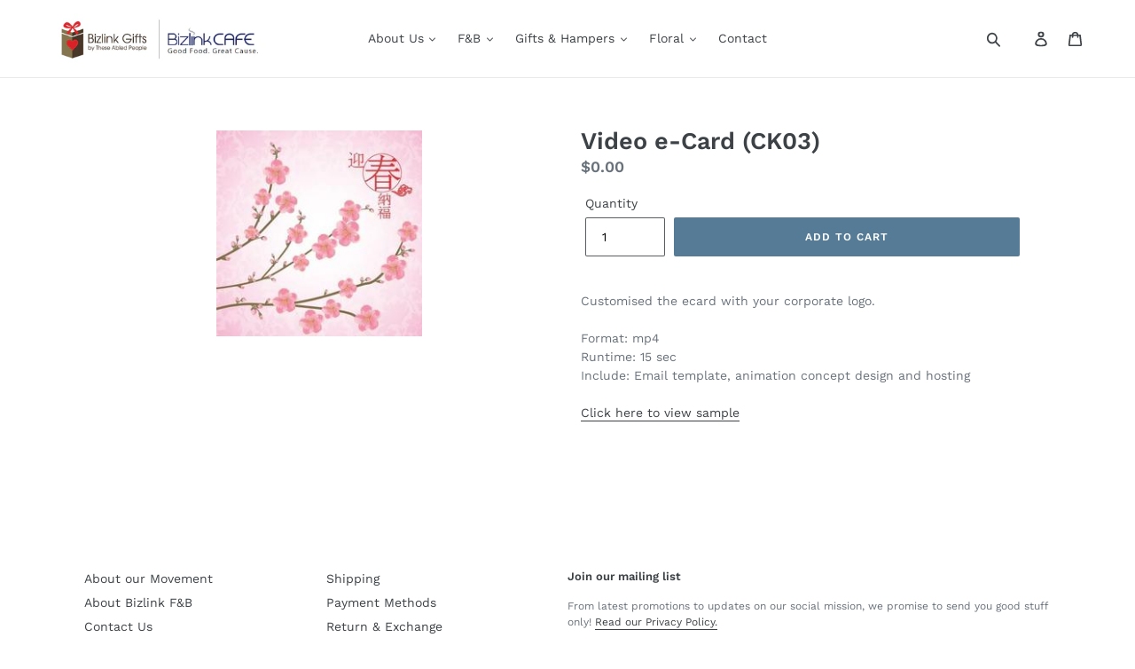

--- FILE ---
content_type: text/html; charset=utf-8
request_url: https://www.gift.org.sg/products/video-e-card-ck03
body_size: 108705
content:
<!doctype html>
<!--[if IE 9]> <html class="ie9 no-js" lang="en"> <![endif]-->
<!--[if (gt IE 9)|!(IE)]><!--> <html class="no-js" lang="en"> <!--<![endif]-->
<head>
 

<meta name="smart-seo-integrated" content="true" /><title>Video e-Card (CK03)</title>
<meta name="description" content="Customised the ecard with your corporate logo.Format: mp4Runtime: 15 secInclude: Email template, animation concept design and hosting Click here to view sample" />
<meta name="smartseo-keyword" content="" />
<meta name="smartseo-timestamp" content="0" /><meta charset="utf-8">
  <meta http-equiv="X-UA-Compatible" content="IE=edge,chrome=1">
  <meta name="viewport" content="width=device-width,initial-scale=1">
  <meta name="theme-color" content="#557b97">
  <link rel="canonical" href="https://www.gift.org.sg/products/video-e-card-ck03"><link rel="shortcut icon" href="//www.gift.org.sg/cdn/shop/files/faviconGift_32x32.jpg?v=1729321209" type="image/png"><!-- /snippets/social-meta-tags.liquid -->




<meta property="og:site_name" content="Bizlink Gifts">
<meta property="og:url" content="https://www.gift.org.sg/products/video-e-card-ck03">
<meta property="og:title" content="Video e-Card (CK03)">
<meta property="og:type" content="product">
<meta property="og:description" content="Customised the ecard with your corporate logo.Format: mp4Runtime: 15 secInclude: Email template, animation concept design and hosting Click here to view sample">

  <meta property="og:price:amount" content="0.00">
  <meta property="og:price:currency" content="SGD">

<meta property="og:image" content="http://www.gift.org.sg/cdn/shop/products/cj01_medium_1ef08a55-db70-45a8-bab7-581cafaec1e1_1200x1200.jpg?v=1546592209">
<meta property="og:image:secure_url" content="https://www.gift.org.sg/cdn/shop/products/cj01_medium_1ef08a55-db70-45a8-bab7-581cafaec1e1_1200x1200.jpg?v=1546592209">


<meta name="twitter:card" content="summary_large_image">
<meta name="twitter:title" content="Video e-Card (CK03)">
<meta name="twitter:description" content="Customised the ecard with your corporate logo.Format: mp4Runtime: 15 secInclude: Email template, animation concept design and hosting Click here to view sample">


  <link href="//www.gift.org.sg/cdn/shop/t/2/assets/theme.scss.css?v=92807833887759811401755440805" rel="stylesheet" type="text/css" media="all" />

  <script>
    var theme = {
      strings: {
        addToCart: "Add to cart",
        soldOut: "Sold out",
        unavailable: "Unavailable",
        regularPrice: "Regular price",
        sale: "Sale",
        showMore: "Show More",
        showLess: "Show Less",
        addressError: "Error looking up that address",
        addressNoResults: "No results for that address",
        addressQueryLimit: "You have exceeded the Google API usage limit. Consider upgrading to a \u003ca href=\"https:\/\/developers.google.com\/maps\/premium\/usage-limits\"\u003ePremium Plan\u003c\/a\u003e.",
        authError: "There was a problem authenticating your Google Maps account.",
        newWindow: "Opens in a new window.",
        external: "Opens external website.",
        newWindowExternal: "Opens external website in a new window."
      },
      moneyFormat: "${{amount}}"
    }

    document.documentElement.className = document.documentElement.className.replace('no-js', 'js');
  </script>

  <!--[if (lte IE 9) ]><script src="//www.gift.org.sg/cdn/shop/t/2/assets/match-media.min.js?v=22265819453975888031527923122" type="text/javascript"></script><![endif]--><!--[if (gt IE 9)|!(IE)]><!--><script src="//www.gift.org.sg/cdn/shop/t/2/assets/lazysizes.js?v=68441465964607740661527923122" async="async"></script><!--<![endif]-->
  <!--[if lte IE 9]><script src="//www.gift.org.sg/cdn/shop/t/2/assets/lazysizes.min.js?v=4970"></script><![endif]-->

  <!--[if (gt IE 9)|!(IE)]><!--><script src="//www.gift.org.sg/cdn/shop/t/2/assets/vendor.js?v=121857302354663160541527923123" defer="defer"></script><!--<![endif]-->
  <!--[if lte IE 9]><script src="//www.gift.org.sg/cdn/shop/t/2/assets/vendor.js?v=121857302354663160541527923123"></script><![endif]-->

  <!--[if (gt IE 9)|!(IE)]><!--><script src="//www.gift.org.sg/cdn/shop/t/2/assets/theme.js?v=30945498416546168741639408316" defer="defer"></script><!--<![endif]-->
  <!--[if lte IE 9]><script src="//www.gift.org.sg/cdn/shop/t/2/assets/theme.js?v=30945498416546168741639408316"></script><![endif]-->

  
  <!-- "snippets/buddha-megamenu.liquid" was not rendered, the associated app was uninstalled -->
  <script>window.performance && window.performance.mark && window.performance.mark('shopify.content_for_header.start');</script><meta name="google-site-verification" content="WxOP0eya13p7s9Kb07h51deMMvxj40D2t8e1V0bYA6g">
<meta id="shopify-digital-wallet" name="shopify-digital-wallet" content="/9971826746/digital_wallets/dialog">
<link rel="alternate" type="application/json+oembed" href="https://www.gift.org.sg/products/video-e-card-ck03.oembed">
<script async="async" src="/checkouts/internal/preloads.js?locale=en-SG"></script>
<script id="shopify-features" type="application/json">{"accessToken":"30d8cc001907ee63b7afa7e44e0befea","betas":["rich-media-storefront-analytics"],"domain":"www.gift.org.sg","predictiveSearch":true,"shopId":9971826746,"locale":"en"}</script>
<script>var Shopify = Shopify || {};
Shopify.shop = "bizlink-gifts.myshopify.com";
Shopify.locale = "en";
Shopify.currency = {"active":"SGD","rate":"1.0"};
Shopify.country = "SG";
Shopify.theme = {"name":"Debut","id":34835365946,"schema_name":"Debut","schema_version":"5.0.0","theme_store_id":796,"role":"main"};
Shopify.theme.handle = "null";
Shopify.theme.style = {"id":null,"handle":null};
Shopify.cdnHost = "www.gift.org.sg/cdn";
Shopify.routes = Shopify.routes || {};
Shopify.routes.root = "/";</script>
<script type="module">!function(o){(o.Shopify=o.Shopify||{}).modules=!0}(window);</script>
<script>!function(o){function n(){var o=[];function n(){o.push(Array.prototype.slice.apply(arguments))}return n.q=o,n}var t=o.Shopify=o.Shopify||{};t.loadFeatures=n(),t.autoloadFeatures=n()}(window);</script>
<script id="shop-js-analytics" type="application/json">{"pageType":"product"}</script>
<script defer="defer" async type="module" src="//www.gift.org.sg/cdn/shopifycloud/shop-js/modules/v2/client.init-shop-cart-sync_C5BV16lS.en.esm.js"></script>
<script defer="defer" async type="module" src="//www.gift.org.sg/cdn/shopifycloud/shop-js/modules/v2/chunk.common_CygWptCX.esm.js"></script>
<script type="module">
  await import("//www.gift.org.sg/cdn/shopifycloud/shop-js/modules/v2/client.init-shop-cart-sync_C5BV16lS.en.esm.js");
await import("//www.gift.org.sg/cdn/shopifycloud/shop-js/modules/v2/chunk.common_CygWptCX.esm.js");

  window.Shopify.SignInWithShop?.initShopCartSync?.({"fedCMEnabled":true,"windoidEnabled":true});

</script>
<script>(function() {
  var isLoaded = false;
  function asyncLoad() {
    if (isLoaded) return;
    isLoaded = true;
    var urls = ["https:\/\/script.app.flomllr.com\/controller.js?stamp=1617240934402\u0026shop=bizlink-gifts.myshopify.com","https:\/\/chimpstatic.com\/mcjs-connected\/js\/users\/96d768f4277a5d90df4fca149\/d338546ff17dab0f9be245775.js?shop=bizlink-gifts.myshopify.com","\/\/cdn.shopify.com\/proxy\/6108c6b3351e17c1bae2b30a4f916ab2795d3d1ce43b179e04f959c6494c2c75\/shopify-script-tags.s3.eu-west-1.amazonaws.com\/smartseo\/instantpage.js?shop=bizlink-gifts.myshopify.com\u0026sp-cache-control=cHVibGljLCBtYXgtYWdlPTkwMA","https:\/\/cdnv2.mycustomizer.com\/s-scripts\/front.js.gz?shop=bizlink-gifts.myshopify.com"];
    for (var i = 0; i < urls.length; i++) {
      var s = document.createElement('script');
      s.type = 'text/javascript';
      s.async = true;
      s.src = urls[i];
      var x = document.getElementsByTagName('script')[0];
      x.parentNode.insertBefore(s, x);
    }
  };
  if(window.attachEvent) {
    window.attachEvent('onload', asyncLoad);
  } else {
    window.addEventListener('load', asyncLoad, false);
  }
})();</script>
<script id="__st">var __st={"a":9971826746,"offset":28800,"reqid":"6419ac2d-b54b-45a2-affb-be25bc85873e-1768602370","pageurl":"www.gift.org.sg\/products\/video-e-card-ck03","u":"50333abad8a1","p":"product","rtyp":"product","rid":2248746598458};</script>
<script>window.ShopifyPaypalV4VisibilityTracking = true;</script>
<script id="captcha-bootstrap">!function(){'use strict';const t='contact',e='account',n='new_comment',o=[[t,t],['blogs',n],['comments',n],[t,'customer']],c=[[e,'customer_login'],[e,'guest_login'],[e,'recover_customer_password'],[e,'create_customer']],r=t=>t.map((([t,e])=>`form[action*='/${t}']:not([data-nocaptcha='true']) input[name='form_type'][value='${e}']`)).join(','),a=t=>()=>t?[...document.querySelectorAll(t)].map((t=>t.form)):[];function s(){const t=[...o],e=r(t);return a(e)}const i='password',u='form_key',d=['recaptcha-v3-token','g-recaptcha-response','h-captcha-response',i],f=()=>{try{return window.sessionStorage}catch{return}},m='__shopify_v',_=t=>t.elements[u];function p(t,e,n=!1){try{const o=window.sessionStorage,c=JSON.parse(o.getItem(e)),{data:r}=function(t){const{data:e,action:n}=t;return t[m]||n?{data:e,action:n}:{data:t,action:n}}(c);for(const[e,n]of Object.entries(r))t.elements[e]&&(t.elements[e].value=n);n&&o.removeItem(e)}catch(o){console.error('form repopulation failed',{error:o})}}const l='form_type',E='cptcha';function T(t){t.dataset[E]=!0}const w=window,h=w.document,L='Shopify',v='ce_forms',y='captcha';let A=!1;((t,e)=>{const n=(g='f06e6c50-85a8-45c8-87d0-21a2b65856fe',I='https://cdn.shopify.com/shopifycloud/storefront-forms-hcaptcha/ce_storefront_forms_captcha_hcaptcha.v1.5.2.iife.js',D={infoText:'Protected by hCaptcha',privacyText:'Privacy',termsText:'Terms'},(t,e,n)=>{const o=w[L][v],c=o.bindForm;if(c)return c(t,g,e,D).then(n);var r;o.q.push([[t,g,e,D],n]),r=I,A||(h.body.append(Object.assign(h.createElement('script'),{id:'captcha-provider',async:!0,src:r})),A=!0)});var g,I,D;w[L]=w[L]||{},w[L][v]=w[L][v]||{},w[L][v].q=[],w[L][y]=w[L][y]||{},w[L][y].protect=function(t,e){n(t,void 0,e),T(t)},Object.freeze(w[L][y]),function(t,e,n,w,h,L){const[v,y,A,g]=function(t,e,n){const i=e?o:[],u=t?c:[],d=[...i,...u],f=r(d),m=r(i),_=r(d.filter((([t,e])=>n.includes(e))));return[a(f),a(m),a(_),s()]}(w,h,L),I=t=>{const e=t.target;return e instanceof HTMLFormElement?e:e&&e.form},D=t=>v().includes(t);t.addEventListener('submit',(t=>{const e=I(t);if(!e)return;const n=D(e)&&!e.dataset.hcaptchaBound&&!e.dataset.recaptchaBound,o=_(e),c=g().includes(e)&&(!o||!o.value);(n||c)&&t.preventDefault(),c&&!n&&(function(t){try{if(!f())return;!function(t){const e=f();if(!e)return;const n=_(t);if(!n)return;const o=n.value;o&&e.removeItem(o)}(t);const e=Array.from(Array(32),(()=>Math.random().toString(36)[2])).join('');!function(t,e){_(t)||t.append(Object.assign(document.createElement('input'),{type:'hidden',name:u})),t.elements[u].value=e}(t,e),function(t,e){const n=f();if(!n)return;const o=[...t.querySelectorAll(`input[type='${i}']`)].map((({name:t})=>t)),c=[...d,...o],r={};for(const[a,s]of new FormData(t).entries())c.includes(a)||(r[a]=s);n.setItem(e,JSON.stringify({[m]:1,action:t.action,data:r}))}(t,e)}catch(e){console.error('failed to persist form',e)}}(e),e.submit())}));const S=(t,e)=>{t&&!t.dataset[E]&&(n(t,e.some((e=>e===t))),T(t))};for(const o of['focusin','change'])t.addEventListener(o,(t=>{const e=I(t);D(e)&&S(e,y())}));const B=e.get('form_key'),M=e.get(l),P=B&&M;t.addEventListener('DOMContentLoaded',(()=>{const t=y();if(P)for(const e of t)e.elements[l].value===M&&p(e,B);[...new Set([...A(),...v().filter((t=>'true'===t.dataset.shopifyCaptcha))])].forEach((e=>S(e,t)))}))}(h,new URLSearchParams(w.location.search),n,t,e,['guest_login'])})(!0,!0)}();</script>
<script integrity="sha256-4kQ18oKyAcykRKYeNunJcIwy7WH5gtpwJnB7kiuLZ1E=" data-source-attribution="shopify.loadfeatures" defer="defer" src="//www.gift.org.sg/cdn/shopifycloud/storefront/assets/storefront/load_feature-a0a9edcb.js" crossorigin="anonymous"></script>
<script data-source-attribution="shopify.dynamic_checkout.dynamic.init">var Shopify=Shopify||{};Shopify.PaymentButton=Shopify.PaymentButton||{isStorefrontPortableWallets:!0,init:function(){window.Shopify.PaymentButton.init=function(){};var t=document.createElement("script");t.src="https://www.gift.org.sg/cdn/shopifycloud/portable-wallets/latest/portable-wallets.en.js",t.type="module",document.head.appendChild(t)}};
</script>
<script data-source-attribution="shopify.dynamic_checkout.buyer_consent">
  function portableWalletsHideBuyerConsent(e){var t=document.getElementById("shopify-buyer-consent"),n=document.getElementById("shopify-subscription-policy-button");t&&n&&(t.classList.add("hidden"),t.setAttribute("aria-hidden","true"),n.removeEventListener("click",e))}function portableWalletsShowBuyerConsent(e){var t=document.getElementById("shopify-buyer-consent"),n=document.getElementById("shopify-subscription-policy-button");t&&n&&(t.classList.remove("hidden"),t.removeAttribute("aria-hidden"),n.addEventListener("click",e))}window.Shopify?.PaymentButton&&(window.Shopify.PaymentButton.hideBuyerConsent=portableWalletsHideBuyerConsent,window.Shopify.PaymentButton.showBuyerConsent=portableWalletsShowBuyerConsent);
</script>
<script data-source-attribution="shopify.dynamic_checkout.cart.bootstrap">document.addEventListener("DOMContentLoaded",(function(){function t(){return document.querySelector("shopify-accelerated-checkout-cart, shopify-accelerated-checkout")}if(t())Shopify.PaymentButton.init();else{new MutationObserver((function(e,n){t()&&(Shopify.PaymentButton.init(),n.disconnect())})).observe(document.body,{childList:!0,subtree:!0})}}));
</script>

<script>window.performance && window.performance.mark && window.performance.mark('shopify.content_for_header.end');</script>

<script>
    window.BOLD = window.BOLD || {};
        window.BOLD.options = window.BOLD.options || {};
        window.BOLD.options.settings = window.BOLD.options.settings || {};
        window.BOLD.options.settings.v1_variant_mode = window.BOLD.options.settings.v1_variant_mode || true;
        window.BOLD.options.settings.hybrid_fix_auto_insert_inputs =
        window.BOLD.options.settings.hybrid_fix_auto_insert_inputs || true;
</script>

<script>window.BOLD = window.BOLD || {};
    window.BOLD.common = window.BOLD.common || {};
    window.BOLD.common.Shopify = window.BOLD.common.Shopify || {};
    window.BOLD.common.Shopify.shop = {
      domain: 'www.gift.org.sg',
      permanent_domain: 'bizlink-gifts.myshopify.com',
      url: 'https://www.gift.org.sg',
      secure_url: 'https://www.gift.org.sg',money_format: "${{amount}}",currency: "SGD"
    };
    window.BOLD.common.Shopify.customer = {
      id: null,
      tags: null,
    };
    window.BOLD.common.Shopify.cart = {"note":null,"attributes":{},"original_total_price":0,"total_price":0,"total_discount":0,"total_weight":0.0,"item_count":0,"items":[],"requires_shipping":false,"currency":"SGD","items_subtotal_price":0,"cart_level_discount_applications":[],"checkout_charge_amount":0};
    window.BOLD.common.template = 'product';window.BOLD.common.Shopify.formatMoney = function(money, format) {
        function n(t, e) {
            return "undefined" == typeof t ? e : t
        }
        function r(t, e, r, i) {
            if (e = n(e, 2),
                r = n(r, ","),
                i = n(i, "."),
            isNaN(t) || null == t)
                return 0;
            t = (t / 100).toFixed(e);
            var o = t.split(".")
                , a = o[0].replace(/(\d)(?=(\d\d\d)+(?!\d))/g, "$1" + r)
                , s = o[1] ? i + o[1] : "";
            return a + s
        }
        "string" == typeof money && (money = money.replace(".", ""));
        var i = ""
            , o = /\{\{\s*(\w+)\s*\}\}/
            , a = format || window.BOLD.common.Shopify.shop.money_format || window.Shopify.money_format || "$ {{ amount }}";
        switch (a.match(o)[1]) {
            case "amount":
                i = r(money, 2, ",", ".");
                break;
            case "amount_no_decimals":
                i = r(money, 0, ",", ".");
                break;
            case "amount_with_comma_separator":
                i = r(money, 2, ".", ",");
                break;
            case "amount_no_decimals_with_comma_separator":
                i = r(money, 0, ".", ",");
                break;
            case "amount_with_space_separator":
                i = r(money, 2, " ", ",");
                break;
            case "amount_no_decimals_with_space_separator":
                i = r(money, 0, " ", ",");
                break;
            case "amount_with_apostrophe_separator":
                i = r(money, 2, "'", ".");
                break;
        }
        return a.replace(o, i);
    };
    window.BOLD.common.Shopify.saveProduct = function (handle, product) {
      if (typeof handle === 'string' && typeof window.BOLD.common.Shopify.products[handle] === 'undefined') {
        if (typeof product === 'number') {
          window.BOLD.common.Shopify.handles[product] = handle;
          product = { id: product };
        }
        window.BOLD.common.Shopify.products[handle] = product;
      }
    };
    window.BOLD.common.Shopify.saveVariant = function (variant_id, variant) {
      if (typeof variant_id === 'number' && typeof window.BOLD.common.Shopify.variants[variant_id] === 'undefined') {
        window.BOLD.common.Shopify.variants[variant_id] = variant;
      }
    };window.BOLD.common.Shopify.products = window.BOLD.common.Shopify.products || {};
    window.BOLD.common.Shopify.variants = window.BOLD.common.Shopify.variants || {};
    window.BOLD.common.Shopify.handles = window.BOLD.common.Shopify.handles || {};window.BOLD.common.Shopify.handle = "video-e-card-ck03"
window.BOLD.common.Shopify.saveProduct("video-e-card-ck03", 2248746598458);window.BOLD.common.Shopify.saveVariant(22426849280058, { product_id: 2248746598458, product_handle: "video-e-card-ck03", price: 0, group_id: '', csp_metafield: {}});window.BOLD.apps_installed = {"Product Options":2} || {};window.BOLD.common.Shopify.metafields = window.BOLD.common.Shopify.metafields || {};window.BOLD.common.Shopify.metafields["bold_rp"] = {};window.BOLD.common.Shopify.metafields["bold_csp_defaults"] = {};window.BOLD.common.cacheParams = window.BOLD.common.cacheParams || {};
</script>

<link href="//www.gift.org.sg/cdn/shop/t/2/assets/bold-options.css?v=68636204071593568171717819727" rel="stylesheet" type="text/css" media="all" />
<script src="https://options.shopapps.site/js/options.js" type="text/javascript"></script>
<script>
    window.BOLD.common.cacheParams.options = 1717820398;
</script>
<script id="etsMMNavigator">
    var ETS_MM_MONEY_FORMAT = "${{amount}}";
    var ETS_MM_LINK_LIST = [{id: "main-menu", title: "Main menu", items: ["/","/collections/cookies","/collections/handcrafted-gifts","/collections/mothers-day-floral-table-arrangement","/pages/contact",]},{id: "footer", title: "Footer menu", items: ["/policies/shipping-policy","/pages/payment-methods","/pages/return-exchanges","/policies/refund-policy","/policies/privacy-policy","/policies/terms-of-service",]},{id: "110433534010-child-e27d606aa55eb7f32277c3ea8ec892e6-legacy-gifts-hampers", title: "Gifts & Hampers", items: ["/collections/handcrafted-gifts","/collections/handcrafted-gifts","/collections/fruit-hampers","/collections/corporate-gifts","/collections/arts",]},{id: "110433501242-child-cb809067fa6884a459d4445c7586efc4-legacy-about-us", title: "About Us", items: ["/pages/introduction-to-our-movement","/pages/fnb",]},{id: "148465877050-child-227cfc2409654e51a9f1455f0f1de433-legacy-latest-product", title: "Latest Product", items: ["/collections/inspiring-new-art-mug","/collections/wellness-pack","/collections/amd-shoppes/AMD","/collections/water-coloured-art-print",]},{id: "footer-menu-column-1", title: "Footer menu column 1", items: ["/pages/introduction-to-our-movement","/pages/fnb","/pages/contact",]},{id: "433959108671-child-de3f4b5bc93d3e16c90c4677690a1d23-legacy-f-b", title: "F&B", items: ["/collections/bento-sets","/collections/executive-lunch-buffet","/collections/executive-lunch-buffet","/collections/bakes","/collections/chinese-new-year",]},{id: "433959141439-child-09a7435ce7af3cc3a2c34bf996aef871-legacy-bento-set", title: "Bento Set", items: ["/products/6-bento-set-a-e","/products/8-bento-set-f-i","/products/8-bento-set-j-l","/products/12-bento-set-m-o","/products/15-bento-set-p-r","/products/packed-lunch",]},{id: "433959632959-child-8900b50b5f77a359d9187be39c0ba20b-legacy-premium-catering", title: "Premium Catering", items: ["/products/table-dhote-menu-30-per-pax","/products/carte-du-jou-40-per-pax","/products/copy-of-carte-du-jou-50-per-pax",]},{id: "433960255551-child-d10cf9efeb64496c9d877ed190249a86-legacy-catering", title: " Catering", items: ["/products/mini-international-buffet-15","/products/18-mini-international-buffet","/products/20-international-buffet",]},{id: "433960812607-child-78b01089402b83802bc904adcd318dbc-legacy-bakes", title: "Bakes", items: ["/collections/cookies","/collections/premium-festive-cookies","/collections/the-healthy-nuts",]},{id: "433961336895-child-81ab666ac21a1adf902f55891b9e91b0-legacy-handmade", title: "Handmade", items: ["/collections/batik-gifts","/collections/copper-plaques",]},{id: "433961697343-child-07ef9ec5ea0d913ae5e4711be4e10ed8-legacy-hampers", title: "Hampers", items: ["/collections/get-well-hampers","/collections/fruit-hampers","/collections/new_mum-hampers","/collections/christmas-gift-menu","/collections/lunar-new-year-hampers","/collections/hari-raya-hampers-1",]},{id: "433962451007-child-ca9fa6645c2689399288ef52dba226dc-legacy-floral", title: "Floral", items: ["/collections/bouquets","/collections/condolence","/collections/newest-products","/collections/floral-pot",]},{id: "148399947834-child-4bd2a419e8f26c079dd408a3862efb12-legacy-corporate-gifts", title: "Corporate Gifts", items: ["/collections/eco-friendly-stationery","/collections/it-gadgets","/collections/lifestyle","/pages/graphic-designing-services","/collections/water-coloured-art-print",]},{id: "433965989951-child-405b587a4b7fb61271a4d1b759ba8bcc-legacy-arts", title: "Arts", items: ["/collections/prints","/collections/art-objects",]},{id: "433983193151-child-5470117f43ed58534b55d368efe90fee-legacy-chinese-new-year", title: "Chinese New Year", items: ["/products/yu-sheng","/products/bento","/products/macadamia-cookies",]},{id: "customer-account-main-menu", title: "Customer account main menu", items: ["/","https://shopify.com/9971826746/account/orders?locale=en&region_country=SG",]},];
</script>
<script type="text/javascript">
    var ETS_MM_CART_ITEM_COUNT = 0;
</script>

<script src="//www.gift.org.sg/cdn/shop/t/2/assets/ets_mm_config.js?v=18822330116690264001666065202" type="text/javascript"></script>


<!--   This area was rendered by Powerful Formbuilder App --> 
	<link href="//www.gift.org.sg/cdn/shop/t/2/assets/globoformbuilder.css?v=176370199035676247671588327836" rel="stylesheet" type="text/css" media="all"><script src="//www.gift.org.sg/cdn/shop/t/2/assets/globoformbuilder.plugin.js?v=102128327812118054081588327838" type="text/javascript"></script><script src="//www.gift.org.sg/cdn/shop/t/2/assets/globoformbuilder.js?v=42148973295936330941588327837" defer="defer" type="text/javascript"></script>
	<script> 
		 
			var PFB_product_name = 'Video e-Card (CK03)'; 
			var PFB_product_url = '/products/video-e-card-ck03'; 
		 
		 
	</script> 
<!-- End Area -->
	<link href="//www.gift.org.sg/cdn/shop/t/2/assets/globorequestforquote.css?v=157424319666257914121545894342" rel="stylesheet" type="text/css" media="all" /><script src="//www.gift.org.sg/cdn/shop/t/2/assets/globorequestforquote_params.js?v=29103987525627076141545896943" type="text/javascript"></script><script type="text/javascript">var GRFQConfigs = GRFQConfigs || {};GRFQConfigs.customer = {'id': '','email': '','name': ''};GRFQConfigs.product = {"id":2248746598458,"title":"Video e-Card (CK03)","handle":"video-e-card-ck03","description":"\u003cp\u003eCustomised the ecard with your corporate logo.\u003cbr\u003e\u003cbr\u003eFormat: mp4\u003cbr\u003eRuntime: 15 sec\u003cbr\u003eInclude: Email template, animation concept design and hosting \u003cbr\u003e\u003cbr\u003e\u003ca href=\"https:\/\/cdn.shopify.com\/s\/files\/1\/0099\/7182\/6746\/files\/ck03.mp4?8621256131980717080\" title=\"Video e-Card CK03\"\u003eClick here to view sample\u003c\/a\u003e\u003cbr\u003e\u003cbr\u003e\u003c\/p\u003e","published_at":"2019-01-04T16:45:33+08:00","created_at":"2019-01-04T16:56:13+08:00","vendor":"Pattern","type":"ecards","tags":["ecards"],"price":0,"price_min":0,"price_max":0,"available":true,"price_varies":false,"compare_at_price":null,"compare_at_price_min":0,"compare_at_price_max":0,"compare_at_price_varies":false,"variants":[{"id":22426849280058,"title":"Default Title","option1":"Default Title","option2":null,"option3":null,"sku":null,"requires_shipping":true,"taxable":true,"featured_image":null,"available":true,"name":"Video e-Card (CK03)","public_title":null,"options":["Default Title"],"price":0,"weight":0,"compare_at_price":null,"inventory_management":null,"barcode":null,"requires_selling_plan":false,"selling_plan_allocations":[]}],"images":["\/\/www.gift.org.sg\/cdn\/shop\/products\/cj01_medium_1ef08a55-db70-45a8-bab7-581cafaec1e1.jpg?v=1546592209"],"featured_image":"\/\/www.gift.org.sg\/cdn\/shop\/products\/cj01_medium_1ef08a55-db70-45a8-bab7-581cafaec1e1.jpg?v=1546592209","options":["Title"],"media":[{"alt":"Video e-Card (CK03) Pattern","id":1964989349946,"position":1,"preview_image":{"aspect_ratio":1.0,"height":240,"width":240,"src":"\/\/www.gift.org.sg\/cdn\/shop\/products\/cj01_medium_1ef08a55-db70-45a8-bab7-581cafaec1e1.jpg?v=1546592209"},"aspect_ratio":1.0,"height":240,"media_type":"image","src":"\/\/www.gift.org.sg\/cdn\/shop\/products\/cj01_medium_1ef08a55-db70-45a8-bab7-581cafaec1e1.jpg?v=1546592209","width":240}],"requires_selling_plan":false,"selling_plan_groups":[],"content":"\u003cp\u003eCustomised the ecard with your corporate logo.\u003cbr\u003e\u003cbr\u003eFormat: mp4\u003cbr\u003eRuntime: 15 sec\u003cbr\u003eInclude: Email template, animation concept design and hosting \u003cbr\u003e\u003cbr\u003e\u003ca href=\"https:\/\/cdn.shopify.com\/s\/files\/1\/0099\/7182\/6746\/files\/ck03.mp4?8621256131980717080\" title=\"Video e-Card CK03\"\u003eClick here to view sample\u003c\/a\u003e\u003cbr\u003e\u003cbr\u003e\u003c\/p\u003e"};</script><script type="text/javascript" src="//www.gift.org.sg/cdn/shop/t/2/assets/globorequestforquote.js?v=31577326135186161791545894343" defer="defer"></script>

  

  
  



<!-- "snippets/hulkcode_common.liquid" was not rendered, the associated app was uninstalled --><script src='https://ha-product-option.nyc3.digitaloceanspaces.com/assets/api/v2/hulkcode.js' defer='defer'></script><!-- Google Webmaster Tools Site Verification -->
<meta name="google-site-verification" content="2P2uVXPSCJbeCmAnMmLUhNfO07V7ZbwY6M4cK6FHypg" />

  




<!-- GSSTART CFP code start. Do not change -->
<script type="text/javascript"> gsProductId = "2248746598458"; gsCustomerId = ""; gsShopName = "bizlink-gifts.myshopify.com";   gsProductName = "Video e-Card (CK03)";
  gsProductHandle = "video-e-card-ck03"; gsProductPrice = "0";  gsProductImage = "//www.gift.org.sg/cdn/shop/products/cj01_medium_1ef08a55-db70-45a8-bab7-581cafaec1e1_small.jpg?v=1546592209"; </script><script   type="text/javascript" charset="utf-8" src="https://gravity-software.com/js/shopify/cfp_refactored6976.js?v=gs3133ebb740d5dfbe75a03a73eaab60b7"></script> <link rel="stylesheet" href="https://gravity-software.com/js/shopify/jqueryui/jquery-uinew.min6976.css?v=gs3133ebb740d5dfbe75a03a73eaab60b7"/> 
<!-- CFP code end. Do not change GSEND -->
<style>
.totals div[data-zm-widget] {
    display: none!important;
}
</style>

<!-- Debut theme sticky header :: start -->
<style>
    #shopify-section-header {
        position: sticky;
        position: -webkit-sticky;
        top: 0;
        z-index: 9;
    }
</style>
<!-- Debut theme sticky header :: ends --> 




  
<!-- BEGIN app block: shopify://apps/avis-product-options/blocks/avisplus-product-options/e076618e-4c9c-447f-ad6d-4f1577799c29 -->


<script>
    window.OpusNoShadowRoot=true;
    window.apo_js_loaded={options:!1,style_collection:!1,style_product:!1,minicart:!1};
    window.ap_front_settings = {
      root_api:"https://apo-api.avisplus.io/",
      check_on: {add_to_cart: false, check_out: false},
      page_type: "product",
      shop_id: "9971826746",
      money_format: "${{amount}}",
      money_with_currency_format: "${{amount}} SGD",
      icon_tooltip: "https://cdn.shopify.com/extensions/019bc5e5-b60c-70ec-8c01-4aad19b8d811/avis-options-v1.7.134.30/assets/tooltip.svg",
      currency_code: '',
      url_jquery: "https://cdn.shopify.com/extensions/019bc5e5-b60c-70ec-8c01-4aad19b8d811/avis-options-v1.7.134.30/assets/jquery-3.6.0.min.js",
      theme_name: "",
      customer: null ,
      customer_order_count: ``,
      curCountryCode: `SG`,
      url_css_date: "https://cdn.shopify.com/extensions/019bc5e5-b60c-70ec-8c01-4aad19b8d811/avis-options-v1.7.134.30/assets/apo-date.min.css",
      url_css_main_v1: "https://cdn.shopify.com/extensions/019bc5e5-b60c-70ec-8c01-4aad19b8d811/avis-options-v1.7.134.30/assets/apo-product-options_v1.min.css",
      url_css_main_v2: "https://cdn.shopify.com/extensions/019bc5e5-b60c-70ec-8c01-4aad19b8d811/avis-options-v1.7.134.30/assets/apo-product-options_v2.min.css",
      joinAddCharge: "|",
      cart_collections: [],
      inventories: {},
      product_info: {
        product: {"id":2248746598458,"title":"Video e-Card (CK03)","handle":"video-e-card-ck03","description":"\u003cp\u003eCustomised the ecard with your corporate logo.\u003cbr\u003e\u003cbr\u003eFormat: mp4\u003cbr\u003eRuntime: 15 sec\u003cbr\u003eInclude: Email template, animation concept design and hosting \u003cbr\u003e\u003cbr\u003e\u003ca href=\"https:\/\/cdn.shopify.com\/s\/files\/1\/0099\/7182\/6746\/files\/ck03.mp4?8621256131980717080\" title=\"Video e-Card CK03\"\u003eClick here to view sample\u003c\/a\u003e\u003cbr\u003e\u003cbr\u003e\u003c\/p\u003e","published_at":"2019-01-04T16:45:33+08:00","created_at":"2019-01-04T16:56:13+08:00","vendor":"Pattern","type":"ecards","tags":["ecards"],"price":0,"price_min":0,"price_max":0,"available":true,"price_varies":false,"compare_at_price":null,"compare_at_price_min":0,"compare_at_price_max":0,"compare_at_price_varies":false,"variants":[{"id":22426849280058,"title":"Default Title","option1":"Default Title","option2":null,"option3":null,"sku":null,"requires_shipping":true,"taxable":true,"featured_image":null,"available":true,"name":"Video e-Card (CK03)","public_title":null,"options":["Default Title"],"price":0,"weight":0,"compare_at_price":null,"inventory_management":null,"barcode":null,"requires_selling_plan":false,"selling_plan_allocations":[]}],"images":["\/\/www.gift.org.sg\/cdn\/shop\/products\/cj01_medium_1ef08a55-db70-45a8-bab7-581cafaec1e1.jpg?v=1546592209"],"featured_image":"\/\/www.gift.org.sg\/cdn\/shop\/products\/cj01_medium_1ef08a55-db70-45a8-bab7-581cafaec1e1.jpg?v=1546592209","options":["Title"],"media":[{"alt":"Video e-Card (CK03) Pattern","id":1964989349946,"position":1,"preview_image":{"aspect_ratio":1.0,"height":240,"width":240,"src":"\/\/www.gift.org.sg\/cdn\/shop\/products\/cj01_medium_1ef08a55-db70-45a8-bab7-581cafaec1e1.jpg?v=1546592209"},"aspect_ratio":1.0,"height":240,"media_type":"image","src":"\/\/www.gift.org.sg\/cdn\/shop\/products\/cj01_medium_1ef08a55-db70-45a8-bab7-581cafaec1e1.jpg?v=1546592209","width":240}],"requires_selling_plan":false,"selling_plan_groups":[],"content":"\u003cp\u003eCustomised the ecard with your corporate logo.\u003cbr\u003e\u003cbr\u003eFormat: mp4\u003cbr\u003eRuntime: 15 sec\u003cbr\u003eInclude: Email template, animation concept design and hosting \u003cbr\u003e\u003cbr\u003e\u003ca href=\"https:\/\/cdn.shopify.com\/s\/files\/1\/0099\/7182\/6746\/files\/ck03.mp4?8621256131980717080\" title=\"Video e-Card CK03\"\u003eClick here to view sample\u003c\/a\u003e\u003cbr\u003e\u003cbr\u003e\u003c\/p\u003e"},
        product_id: `2248746598458`,
        collections: []
      },
    };
  window.avisConfigs = window.ap_front_settings;window.ap_front_settings.product_info.collections.push({id: '60759408698', title: "Best Selling Products"});window.ap_front_settings.product_info.collections.push({id: '85317713978', title: "Electronic Cards"});window.ap_front_settings.product_info.collections.push({id: '261292916799', title: "Newest Products"});window.ap_front_settings.config = {};
    window.ap_front_settings.config.app_v = 'v2,v3,v3';
    window.apoThemeConfigs = null;
    window.ap_front_settings.config["optionset"]=[];
    window.apoOptionLocales = {options:null, config: null, version: "2025-01", avisOptions:{}, avisSettings:{}, locale:"en"};
    window.apoOptionLocales.convertLocales = function (locale) {
        var localeUpper = locale.toUpperCase();
        return ["PT-BR","PT-PT", "ZH-CN","ZH-TW"].includes(localeUpper) ? localeUpper.replace("-", "_") : localeUpper.match(/^[a-zA-Z]{2}-[a-zA-Z]{2}$/) ? localeUpper.substring(0, 2) : localeUpper;
    };var styleOptions = [];
    var avisListLocales = {};
    var listKeyMeta = [];
    var AvisOptionsData = AvisOptionsData || {};
        window.ap_front_settings.config['config_app'] =  {"enabled":"true","show_cart_discount":false,"shop_id":"9971826746","text_price_add":"Selection will add {price_add} to the price","text_customization_cost_for":"Customization Cost for","text_alert_text_input":"Please fill out this field before adding this item to cart","text_alert_number_input":"Please fill out this field before adding this item to cart","text_alert_checkbox_radio_swatches_input":"Please select your options before adding this item to cart","text_alert_text_select":"Please select an option before adding this item to cart","dynamic_checkout_notification":"","text_alert_switch":"","text_alert_color_picker":"","text_alert_validate_phone":"","text_alert_validate_email":"","text_alert_validate_only_letters":"","text_alert_validate_only_letters_number":"","text_file_upload_button":"Choose File","text_alert_file_upload":"Please upload file before adding this item to cart","customize_alert_required_min_selections":"Please select at least {min_selections} option(s) before adding this item to cart","customize_alert_required_min_quantity":"Please select at least {min_quantity} item(s) before adding this item to cart","text_customization_notification_min_quantity":"Selected {selected_quantity} item(s). Please select at least {min_total_quantity} item(s)","text_customization_notification_max_quantity":"Selected {selected_quantity} out of {max_total_quantity} item(s)","text_edit_options_cart":"Edit options","text_cancel_edit_options_cart":"Cancel","text_save_changes_edit_options_cart":"Save changes","show_watermark_on_product_page":false,"use_css_version":"v2","customize_options":{"general":{"option_title_color":{"color":"#69727b","with_theme_default":true,"default_value":"#000"},"tooltip_help_text_color":{"color":"default","with_theme_default":false,"default_value":"#000"},"below_help_text_color":{"color":"theme","with_theme_default":true,"default_value":"#000"},"variant_title_color":{"color":"#69727b","with_theme_default":true,"default_value":"#000"},"option_box_bg_color":{"color":"transparent","with_theme_default":true,"default_value":"#fff"},"option_box_border_color":{"color":"transparent","with_theme_default":true,"default_value":"#fff"},"option_title_bold":true,"option_title_italic":false,"option_title_underline":false,"option_title_line_through":false,"option_variant_bold":false,"option_variant_italic":false,"option_variant_underline":false,"option_variant_line_through":false,"option_title_font_size":14,"tooltip_help_text_font_size":13,"below_help_text_font_size":14,"variant_title_font_size":"14","border_shape":"rounded","option_box_padding":0,"option_box_radius":4,"column_width":"default","column_width_variant":"default","column_width_variant_custom":5,"border_color":{"color":"default","with_theme_default":false,"default_value":"#a9a8a8"},"bg_color":{"color":"default","with_theme_default":false,"default_value":"#fff"},"notification_text_color":{"color":"default","with_theme_default":false,"default_value":"#000"},"add_charge_amount_color":{"color":"default","with_theme_default":false,"default_value":"#ad0000"}},"input_field":{"border_color":{"color":"default","with_theme_default":false,"default_value":"#e5e5e5"},"bg_color":{"color":"transparent","with_theme_default":true,"default_value":"#fff"},"input_text_color":{"color":"default","with_theme_default":false,"default_value":"#000"},"border_shape":"square","border_radius":4,"column_width":"default","input_field_box_padding":12},"radio_btn":{"default_btn_color":{"color":"default","with_theme_default":false,"default_value":"#ad0000"},"pill_text_selected_color":{"color":"default","with_theme_default":false,"default_value":"#fff"},"pill_text_unselected_color":{"color":"theme","with_theme_default":true,"default_value":"#000"},"pill_border_selected_color":{"color":"default","with_theme_default":false,"default_value":"#000"},"pill_border_unselected_color":{"color":"default","with_theme_default":false,"default_value":"#000"},"pill_bg_selected_color":{"color":"default","with_theme_default":false,"default_value":"#000"},"pill_bg_unselected_color":{"color":"transparent","with_theme_default":true,"default_value":"#fff"},"variant_title_color":{"color":"theme","with_theme_default":true,"default_value":"#000"},"shape":"default","border_radius":4,"column_width":"default","pill_box_padding":8,"is_check_column_variant_pc":["default"],"is_check_column_variant_mobile":["default"],"column_variant_radio_pc":2,"column_variant_radio_mobile":2},"checkbox":{"default_btn_color":{"color":"default","with_theme_default":false,"default_value":"#ad0000"},"pill_text_selected_color":{"color":"default","with_theme_default":false,"default_value":"#fff"},"pill_text_unselected_color":{"color":"theme","with_theme_default":true,"default_value":"#000"},"pill_border_selected_color":{"color":"default","with_theme_default":false,"default_value":"#000"},"pill_border_unselected_color":{"color":"default","with_theme_default":false,"default_value":"#000"},"pill_bg_selected_color":{"color":"default","with_theme_default":false,"default_value":"#000"},"pill_bg_unselected_color":{"color":"transparent","with_theme_default":true,"default_value":"#fff"},"variant_title_color":{"color":"theme","with_theme_default":true,"default_value":"#000"},"shape":"default","border_radius":4,"column_width":"default","pill_box_padding":8,"is_check_column_variant_pc":["default"],"is_check_column_variant_mobile":["default"],"column_variant_checkbox_pc":2,"column_variant_checkbox_mobile":2},"select":{"border_color":{"color":"default","with_theme_default":false,"default_value":"#e5e5e5"},"bg_color":{"color":"transparent","with_theme_default":true,"default_value":"#fff"},"text_color":{"color":"default","with_theme_default":false,"default_value":"#000"},"border_shape":"square","border_radius":4,"column_width":"default","swatch_shape":"square","swatch_size":1,"value_selected_bg_color":{"color":"transparent","with_theme_default":true,"default_value":"#dedede"},"value_selected_color":{"color":"default","with_theme_default":false,"default_value":"#000"},"placeholder_color":{"color":"default","with_theme_default":false,"default_value":"#b1b7ba"},"value_selected_border_radius":4,"value_selected_border_shape":"square"},"swatch":{"border_selected_color":{"color":"default","with_theme_default":false,"default_value":"#ad0000"},"border_unselected_color":{"color":"default","with_theme_default":false,"default_value":"#50505070"},"variant_title_color":{"color":"theme","with_theme_default":true,"default_value":"#000"},"tick_color":{"color":"default","with_theme_default":false,"default_value":"#fff"},"hidden_variant_title":false,"swatch_shape":"square","swatch_size":1,"column_width":"default","hover_image":true,"is_check_column_variant_pc":["default"],"is_check_column_variant_mobile":["default"],"column_variant_swatch_pc":2,"column_variant_swatch_mobile":2},"file":{"btn_color":{"color":"default","with_theme_default":false,"default_value":"#fde5e5"},"text_color":{"color":"default","with_theme_default":false,"default_value":"#f82020"},"column_width":"default"},"switch":{"color_switch_on":{"color":"default","with_theme_default":false,"default_value":"#ad0000"},"color_switch_off":{"color":"default","with_theme_default":false,"default_value":"#cccccc"},"slider_round_color":{"color":"default","with_theme_default":false,"default_value":"#ffffff"}},"discount":{"border_color":{"color":"default","with_theme_default":false,"default_value":"#d5d5d5"},"bg_color":{"color":"default","with_theme_default":false,"default_value":"#fff"},"text_color":{"color":"default","with_theme_default":false,"default_value":"#000"},"focus_border_color":{"color":"default","with_theme_default":false,"default_value":"#1878b9"},"focus_bg_color":{"color":"default","with_theme_default":false,"default_value":"#fff"},"btn_bg_color":{"color":"default","with_theme_default":false,"default_value":"#1878b9"},"btn_text_color":{"color":"default","with_theme_default":false,"default_value":"#fff"}},"button":{"default_btn_color":{"color":"default","with_theme_default":false,"default_value":"#ad0000"},"pill_text_selected_color":{"color":"default","with_theme_default":false,"default_value":"#fff"},"pill_text_unselected_color":{"color":"theme","with_theme_default":true,"default_value":"#000"},"pill_border_selected_color":{"color":"default","with_theme_default":false,"default_value":"#000"},"pill_border_unselected_color":{"color":"default","with_theme_default":false,"default_value":"#000"},"pill_bg_selected_color":{"color":"default","with_theme_default":false,"default_value":"#000"},"pill_bg_unselected_color":{"color":"transparent","with_theme_default":true,"default_value":"#fff"},"hover_bg_color":{"color":"default","with_theme_default":false,"default_value":"#000"},"hover_text_color":{"color":"default","with_theme_default":false,"default_value":"#fff"},"hover_border_color":{"color":"default","with_theme_default":false,"default_value":"#000"},"padding_top_bottom":8,"padding_left_right":8,"variant_title_color":{"color":"theme","with_theme_default":true,"default_value":"#000"},"shape":"default","border_radius":4,"border_radius_type":"Rounded","column_width":"default","pill_box_padding":8,"is_check_column_variant_pc":["default"],"is_check_column_variant_mobile":["default"],"column_variant_button_pc":2,"column_variant_button_mobile":2}},"customize_discount_box_css":"\n      .avis-discount-input {\n        \n        \n        \n      }\n\n      .avis-discount-input:focus {\n        \n        \n      }\n\n      .avis-discount-apply {\n        \n        \n      }\n\n    ","history_create_at":"2023-12-24T12:03:04.317Z","hide_hover_img_swatches":true,"shopify_option":{"setting":{"s_show_product_page":true,"s_show_collection_page":false,"s_show_button_addcart":false,"s_is_addcart_ajax":false,"s_show_option_name_product":true,"s_show_option_name_collection":true,"s_show_limit_number_swatch":false,"s_limit_number_swatch":5,"s_show_tooltip_collection":true,"s_show_tooltip_product":true},"localization":{"add_to_cart":"Add to cart","added_to_cart":"Added to cart","sold_out":"Sold out"}},"theme_key":null,"appPlan":"BASIC","is_addcharge_apo_option":false,"is_quantity_start_zero":false,"validate_settings":"alert"};
        window.apoOptionLocales.config = {"primary_locale":"en","storefront_connect":"e8d4f1fb31bd46080e9124d18ccb76bf"};// Option setswindow.ap_front_settings.config["optionset"].push({"id":"680efcf06eb5cfe4262f6033","type":"manual","name":"Flower in Pot","created_at":"2023-12-06T10:40:25.230Z","sort":0,"options":[{"shop_id":"","option_id":"M6jiKvdsh3Ad-0cEU1zFWMNwbrHn03","option_name":"Flower Type","label_product":"Flower Type","label_cart":"Flower Type","type":"button_single","class_name":"","default_value":"","min":"","max":"","min_selections":"","max_selections":"","placeholder":"","max_length":"","allow_multiple":"false","allow_hover_img":"true","help_text":"","help_text_select":"tooltip","option_values":[{"value":"Without Cover","price":0,"type":"adjustprice","swatch":{"color":"","file_image_url":"","is_color":true},"value_id":"c4VmFj6NZy5F5gAJ1BMej_PCCyAbhO"}],"conditional_logic":{"type":"show","logic":"all","condition_items":[]},"is_option_set":false,"key":"0i64-G7b10oLpnkXZlJBgHuKCfyy1U","allow_value":"","switch_label":"Yes","default_status":"true","styles_heading":"h3","border_styles":"solid","size_modal":"620","title_on_product":"Pop-up","title_modal":"Pop-up","content_heading":"Heading","chart_title":"Size chart","chart_header":"Size guides","chart_icon_styles":"light_icon_1","size_modal_size_chart":"1000","value_country":"US","is_color":true,"color_heading":"","new_save_option_template":false,"input_name":"Button (single selection)","input":"button_single","error_message":null,"sort":1,"temp_class":"apo-temp__hat","temp_optionset_id":"6807469eb5041c9f4c46cb80","hidden_label":false,"show_description":true,"required":true},{"option_id":"15jmpFgKxacO7t61quxhDBv7lkZGqP","label_product":"Flower Colour","label_cart":"Flower Colour","type":"swatch_single_color","key":"GpRjQveVEhgwLSUY3NhS_QWQQhYumD","temp_class":"apo-temp__hat","tooltip_display":"value","class_name":"apo__hover-text sz-swatch__m","allow_multiple":"false","help_text_select":"tooltip","allow_hover_img":"true","hidden_variant_title":true,"option_values":[{"value":"Red","price":0,"type":"adjustprice","swatch":{"color":"#800000","file_image_url":"","is_color":true},"value_id":"hfEvx-VT9jOy0xnXzYgl1D6J21YAaF"},{"value":"Pink","price":0,"type":"adjustprice","swatch":{"color":"#f7a9c4","file_image_url":"","is_color":true},"value_id":"CQjRUsPp6EEYq67xaa_h8TLqOf_OnW"},{"value":"Rose Pink","price":0,"type":"adjustprice","swatch":{"color":"#cfa8b5","file_image_url":"","is_color":true},"value_id":"3TSkpkeQ2ODqj1Lb49xohsJZ_9F1-m"},{"value":"Yellow","price":0,"type":"adjustprice","swatch":{"color":"#f0f00a","file_image_url":"","is_color":true},"value_id":"PT9xFQ6LUEqXpTyuDnqgcKTsN3SOsH"},{"value":"Blue","price":0,"type":"adjustprice","swatch":{"color":"#45aeeb","file_image_url":"","is_color":true},"value_id":"vHQd691IO1x5hfG7vtcrWMHmDWl-Ti"},{"value":"Purple","price":0,"type":"adjustprice","swatch":{"color":"#a645eb","file_image_url":"","is_color":true},"value_id":"rldlKpWA3g5WXRFAcra5h6FSZpdRBw"}]}],"customer_type":"all","markets":{},"products":["7768164565055"]});window.ap_front_settings.config["optionset"].push({"id":"680f35b5aebb7970156b36bb","type":"manual","name":"Customised Name\/Box","created_at":"2023-12-06T10:40:25.230Z","sort":0,"options":[{"option_id":"hwM_0Sh5_2DrcezEiAsQqZwSmVI_J2","label_product":"Tex for Vinyl Sticker","label_cart":"Customisation of Names","type":"select","key":"AYhYTTPOTOglN-m6ve73TNSCd6fi7Y","temp_class":"apo-temp__hat","help_text_select":"tooltip","allow_hover_img":"true","option_values":[{"value":"No Text","price":0,"type":"adjustprice","swatch":{"color":"","file_image_url":"","is_color":true},"value_id":"9HXEIKJW2w7P9Phmnzs8qkUQdE_uSo"},{"value":"Happy Mother's Day","price":0,"type":"adjustprice","swatch":{"color":"","file_image_url":"","is_color":true},"value_id":"hBOgfBv6QAmfWHzZiP_J4_ByPgdhE0"},{"value":"Home is Where Mom is","price":0,"type":"adjustprice","swatch":{"color":"","file_image_url":"","is_color":true},"value_id":"M_DRyfyAx0Xz7PrtSPQZEW0SYLJbrT"},{"value":"Mom My Heart's Eternal Compass","price":0,"type":"adjustprice","swatch":{"color":"#408040","file_image_url":"","is_color":true},"value_id":"1dbAir4FcbsRe4sq8Aa85RyFyxF0pi"}]},{"option_id":"Apk7JumRp0t7LtD5mvML9fPZHIMweT","label_product":"TYPE NAME\/TEXT FOR PERSONALISED OPTION","label_cart":"TYPE NAME\/TEXT FOR PERSONALISED OPTION","type":"text","key":"tR_n1HH3cLmxo41eZsNuVeWtLjV4Pg","temp_class":"apo-temp__hat","conditional_logic":{"type":"show","logic":"all","condition_items":[{"field":"Customisation of Names","type":"is","field_label":"OPTIONS","field_option_key":"AYhYTTPOTOglN-m6ve73TNSCd6fi7Y","org_option_values_combobox":[{"value":"No Text - Only Color Collie Embroidery","label":"No Text - Only Color Collie Embroidery"},{"value":"Just... Throw It","label":"Just... Throw It"},{"value":"I Heard You","label":"I Heard You"},{"value":"Personalized Text\/ Name","label":"Personalized Text\/ Name"}],"filter_option_values_combobox":[{"value":"Personalized Text\/ Name","label":"Personalized Text\/ Name"}],"value":"Personalized Text\/ Name"}]},"default_value":"Tiffany","max_length":"10","help_text_select":"tooltip","option_values":[]}],"customer_type":"all","markets":{},"products":["7765830008895"]});window.ap_front_settings.config["optionset"].push({"id":"677a17e30c29cf3f96792610","type":"manual","name":"Copper Plaque A5","created_at":"2025-01-05T05:25:55.682Z","sort":0,"options":[{"option_id":"PHgq7S7Ok-MfUXwc6xuaWSunmabzFR","label_product":"","label_cart":"","type":"paragraph","key":"bFbU1HKj-7psQuYAPyomNXz8PC2E4L","temp_class":null,"option_show_price":"only_value","column_width":100,"rich_text_value":"\u003cp style=\"box-sizing: border-box; color: rgb(105, 114, 123); margin: 0px 0px 19.4444px; font-family: \u0026quot;Work Sans\u0026quot;, sans-serif; font-size: 14px; font-style: normal; font-variant-ligatures: normal; font-variant-caps: normal; font-weight: 400; letter-spacing: normal; orphans: 2; text-align: start; text-indent: 0px; text-transform: none; widows: 2; word-spacing: 0px; -webkit-text-stroke-width: 0px; white-space: normal; background-color: rgb(255, 255, 255); text-decoration-thickness: initial; text-decoration-style: initial; text-decoration-color: initial;\"\u003e\u003cstrong style=\"box-sizing: border-box; font-weight: 700;\"\u003eDescription\u003c\/strong\u003e\u003c\/p\u003e\u003cp style=\"box-sizing: border-box; color: rgb(105, 114, 123); margin: 0px 0px 19.4444px; font-family: \u0026quot;Work Sans\u0026quot;, sans-serif; font-size: 14px; font-style: normal; font-variant-ligatures: normal; font-variant-caps: normal; font-weight: 400; letter-spacing: normal; orphans: 2; text-align: start; text-indent: 0px; text-transform: none; widows: 2; word-spacing: 0px; -webkit-text-stroke-width: 0px; white-space: normal; background-color: rgb(255, 255, 255); text-decoration-thickness: initial; text-decoration-style: initial; text-decoration-color: initial;\"\u003eBizlink's hand crafted plaques are made of finely carved copper plates created by experienced disabled artist working in our sheltered workshop.\u003cspan style=\"box-sizing: border-box;\"\u003e\u003cbr style=\"box-sizing: border-box;\"\u003e\u003c\/span\u003e\u003c\/p\u003e\u003cp style=\"box-sizing: border-box; color: rgb(105, 114, 123); margin: 0px 0px 19.4444px; font-family: \u0026quot;Work Sans\u0026quot;, sans-serif; font-size: 14px; font-style: normal; font-variant-ligatures: normal; font-variant-caps: normal; font-weight: 400; letter-spacing: normal; orphans: 2; text-align: start; text-indent: 0px; text-transform: none; widows: 2; word-spacing: 0px; -webkit-text-stroke-width: 0px; white-space: normal; background-color: rgb(255, 255, 255); text-decoration-thickness: initial; text-decoration-style: initial; text-decoration-color: initial;\"\u003e\u003cspan style=\"box-sizing: border-box;\"\u003eThe design can be customised according to the occasion. These plaques make excellent corporate or presentation gifts for important guest or business associates. They can be used as frames for certificates.\u003c\/span\u003e\u003c\/p\u003e\u003cp style=\"box-sizing: border-box; color: rgb(105, 114, 123); margin: 0px 0px 19.4444px; font-family: \u0026quot;Work Sans\u0026quot;, sans-serif; font-size: 14px; font-style: normal; font-variant-ligatures: normal; font-variant-caps: normal; font-weight: 400; letter-spacing: normal; orphans: 2; text-align: start; text-indent: 0px; text-transform: none; widows: 2; word-spacing: 0px; -webkit-text-stroke-width: 0px; white-space: normal; background-color: rgb(255, 255, 255); text-decoration-thickness: initial; text-decoration-style: initial; text-decoration-color: initial;\"\u003e\u003cstrong style=\"box-sizing: border-box; font-weight: 700;\"\u003eA5 Copper Tooling Plaque\u0026nbsp;\u003c\/strong\u003e\u003cbr style=\"box-sizing: border-box;\"\u003e\u003c\/p\u003e\u003cul style=\"box-sizing: border-box; margin: 0px 0px 17.5px 35px; padding: 0px; list-style: outside disc; color: rgb(105, 114, 123); font-family: \u0026quot;Work Sans\u0026quot;, sans-serif; font-size: 14px; font-style: normal; font-variant-ligatures: normal; font-variant-caps: normal; font-weight: 400; letter-spacing: normal; orphans: 2; text-align: start; text-indent: 0px; text-transform: none; widows: 2; word-spacing: 0px; -webkit-text-stroke-width: 0px; white-space: normal; background-color: rgb(255, 255, 255); text-decoration-thickness: initial; text-decoration-style: initial; text-decoration-color: initial;\"\u003e\u003cli style=\"box-sizing: border-box; list-style: inherit; margin-bottom: 4px;\"\u003eFrame Size: 20 x 15 cm, Image size: 18 x 13cm\u003c\/li\u003e\u003cli style=\"box-sizing: border-box; list-style: inherit; margin-bottom: 4px;\"\u003eStandard design from our catalogue\u003c\/li\u003e\u003cli style=\"box-sizing: border-box; list-style: inherit; margin-bottom: 4px;\"\u003eFrame: Black Colour\u003cbr style=\"box-sizing: border-box;\"\u003e\u003c\/li\u003e\u003cli style=\"box-sizing: border-box; list-style: inherit; margin-bottom: 4px;\"\u003ePackaging: Bubble wrap\u0026nbsp;\u003c\/li\u003e\u003cli style=\"box-sizing: border-box; list-style: inherit; margin-bottom: 4px;\"\u003eLead time: 1-2 weeks\u0026nbsp;\u003c\/li\u003e\u003cli style=\"box-sizing: border-box; list-style: inherit; margin-bottom: 0px;\"\u003e9% GST will be levied\u003c\/li\u003e\u003c\/ul\u003e\u003cp style=\"box-sizing: border-box; color: rgb(105, 114, 123); margin: 0px 0px 19.4444px; font-family: \u0026quot;Work Sans\u0026quot;, sans-serif; font-size: 14px; font-style: normal; font-variant-ligatures: normal; font-variant-caps: normal; font-weight: 400; letter-spacing: normal; orphans: 2; text-align: start; text-indent: 0px; text-transform: none; widows: 2; word-spacing: 0px; -webkit-text-stroke-width: 0px; white-space: normal; background-color: rgb(255, 255, 255); text-decoration-thickness: initial; text-decoration-style: initial; text-decoration-color: initial;\"\u003e\u003cstrong style=\"box-sizing: border-box; font-weight: 700;\"\u003eAdd on: Gold Metal Name Plate\u003cbr style=\"box-sizing: border-box;\"\u003e\u003c\/strong\u003e\u003c\/p\u003e\u003cul style=\"box-sizing: border-box; margin: 0px 0px 17.5px 35px; padding: 0px; list-style: outside disc; color: rgb(105, 114, 123); font-family: \u0026quot;Work Sans\u0026quot;, sans-serif; font-size: 14px; font-style: normal; font-variant-ligatures: normal; font-variant-caps: normal; font-weight: 400; letter-spacing: normal; orphans: 2; text-align: start; text-indent: 0px; text-transform: none; widows: 2; word-spacing: 0px; -webkit-text-stroke-width: 0px; white-space: normal; background-color: rgb(255, 255, 255); text-decoration-thickness: initial; text-decoration-style: initial; text-decoration-color: initial;\"\u003e\u003cli style=\"box-sizing: border-box; list-style: inherit; margin-bottom: 0px;\"\u003eSize: With 10 x 3 cm ($12)\u003c\/li\u003e\u003cli style=\"box-sizing: border-box; list-style: inherit; margin-bottom: 0px;\"\u003eSelect None for card printing option\u003c\/li\u003e\u003c\/ul\u003e\u003cp style=\"box-sizing: border-box; color: rgb(105, 114, 123); margin: 0px 0px 19.4444px; font-family: \u0026quot;Work Sans\u0026quot;, sans-serif; font-size: 14px; font-style: normal; font-variant-ligatures: normal; font-variant-caps: normal; font-weight: 400; letter-spacing: normal; orphans: 2; text-align: start; text-indent: 0px; text-transform: none; widows: 2; word-spacing: 0px; -webkit-text-stroke-width: 0px; white-space: normal; background-color: rgb(255, 255, 255); text-decoration-thickness: initial; text-decoration-style: initial; text-decoration-color: initial;\"\u003e\u003cstrong style=\"box-sizing: border-box; font-weight: 700;\"\u003eAdd on Packaging\u0026nbsp;\u003c\/strong\u003e\u003cspan style=\"box-sizing: border-box;\"\u003e\u003cbr style=\"box-sizing: border-box;\"\u003e\u003c\/span\u003e\u003c\/p\u003e\u003col style=\"box-sizing: border-box; margin: 0px 0px 17.5px 35px; padding: 0px; list-style: decimal; color: rgb(105, 114, 123); font-family: \u0026quot;Work Sans\u0026quot;, sans-serif; font-size: 14px; font-style: normal; font-variant-ligatures: normal; font-variant-caps: normal; font-weight: 400; letter-spacing: normal; orphans: 2; text-align: start; text-indent: 0px; text-transform: none; widows: 2; word-spacing: 0px; -webkit-text-stroke-width: 0px; white-space: normal; background-color: rgb(255, 255, 255); text-decoration-thickness: initial; text-decoration-style: initial; text-decoration-color: initial;\"\u003e\u003cli style=\"box-sizing: border-box; list-style: inherit; margin-bottom: 0px;\"\u003eKraft box in silver colour ($6)\u003c\/li\u003e\u003cli style=\"box-sizing: border-box; list-style: inherit; margin-bottom: 0px;\"\u003ekraft carrier bag ($6)\u003c\/li\u003e\u003c\/ol\u003e\u003cp style=\"box-sizing: border-box; color: rgb(105, 114, 123); margin: 0px 0px 19.4444px; font-family: \u0026quot;Work Sans\u0026quot;, sans-serif; font-size: 14px; font-style: normal; font-variant-ligatures: normal; font-variant-caps: normal; font-weight: 400; letter-spacing: normal; orphans: 2; text-align: start; text-indent: 0px; text-transform: none; widows: 2; word-spacing: 0px; -webkit-text-stroke-width: 0px; white-space: normal; background-color: rgb(255, 255, 255); text-decoration-thickness: initial; text-decoration-style: initial; text-decoration-color: initial;\"\u003e\u003cstrong style=\"box-sizing: border-box; font-weight: 700;\"\u003eAdd on Delivery\u0026nbsp;\u003c\/strong\u003e\u003c\/p\u003e\u003col style=\"box-sizing: border-box; margin: 0px 0px 17.5px 35px; padding: 0px; list-style: decimal; color: rgb(105, 114, 123); font-family: \u0026quot;Work Sans\u0026quot;, sans-serif; font-size: 14px; font-style: normal; font-variant-ligatures: normal; font-variant-caps: normal; font-weight: 400; letter-spacing: normal; orphans: 2; text-align: start; text-indent: 0px; text-transform: none; widows: 2; word-spacing: 0px; -webkit-text-stroke-width: 0px; white-space: normal; background-color: rgb(255, 255, 255); text-decoration-thickness: initial; text-decoration-style: initial; text-decoration-color: initial;\"\u003e\u003cli style=\"box-sizing: border-box; list-style: inherit; margin-bottom: 4px;\"\u003eSeller own Fleet ($28)\u003c\/li\u003e\u003cli style=\"box-sizing: border-box; list-style: inherit; margin-bottom: 0px;\"\u003eSelf Collection (Free)\u003cbr style=\"box-sizing: border-box;\"\u003ePrice will be calculated at check out\u0026nbsp;\u003c\/li\u003e\u003c\/ol\u003e"},{"option_id":"KbGFledMvFM2fW77pGP0LKoS264U07","label_product":"Add on Gold metal name plate","label_cart":"Add on Gold metal name plate","type":"radio","key":"fMkWa_6rpNkOe_yn5a4rF7ZXZl9H4e","temp_class":null,"tooltip_display":"hide","option_show_price":"only_value","help_text_select":"tooltip","allow_hover_img":"true","option_values":[{"value":"None (Use printed card)","price":0,"type":"adjustprice","swatch":{"color":"","file_image_url":"","is_color":true},"value_id":"0SDfD3mKxeNkOqG5yUXNxCTUFb3wvv"}]},{"option_id":"r9W40V8rTwkcOHHP96PPznLSiTCzYI","label_product":"Add on Packaging","label_cart":"Add on Packaging","type":"radio","key":"jwns-TnmzUL3Eve3hPoafftauHd0p3","temp_class":null,"tooltip_display":"hide","option_show_price":"only_value","help_text_select":"tooltip","allow_hover_img":"true","option_values":[{"value":"None","price":0,"type":"adjustprice","swatch":{"color":"","file_image_url":"","is_color":true},"value_id":"6cyu_R2mK7zz-mPW52JCLDb38etBZo"}]},{"option_id":"NKaL33uEVYL21RIaD5IOj4JhmOLHAy","label_product":"Add Carrier Bag","label_cart":"Add Carrier Bag","type":"radio","key":"5WGLJ633LKizezxX_3P15Ga8tzTW2e","temp_class":null,"tooltip_display":"hide","option_show_price":"only_value","help_text_select":"tooltip","allow_hover_img":"true","option_values":[{"value":"None","price":0,"type":"adjustprice","swatch":{"color":"","file_image_url":"","is_color":true},"value_id":"6cyu_R2mK7zz-mPW52JCLDb38etBZo"}]},{"option_id":"klEx39UBrgwE9O4rbJFPRxpr5Vp1T6","label_product":"Design","label_cart":"Design","type":"swatch_single_image","key":"Q9leABdWLlYOMVeQiZ0IYT5MJRykT5","temp_class":null,"tooltip_display":"hide","option_show_price":"only_value","allow_multiple":"false","help_text_select":"tooltip","allow_hover_img":"true","option_values":[{"value":"Orchids","price":0,"type":"adjustprice","swatch":{"color":"","file_image_url":"https:\/\/product-options-img.avisplus.io\/474e1893-88e0-4344-9d46-6ad7467400a4\/9971826746_1736056090331_orchid.png","is_color":false},"value_id":"t9sUOuVH54yt4kxD8tBgkstyIUwVZN"},{"value":"MBS \u0026 Sports Hub","price":0,"type":"adjustprice","swatch":{"color":"","file_image_url":"https:\/\/product-options-img.avisplus.io\/474e1893-88e0-4344-9d46-6ad7467400a4\/9971826746_1736056167932_mbs.png","is_color":true},"value_id":"ICTF5DACQNnD95BfOh77heB0a5Z1s6"},{"value":"MBS \u0026 Orchids","price":0,"type":"adjustprice","swatch":{"color":"","file_image_url":"https:\/\/product-options-img.avisplus.io\/474e1893-88e0-4344-9d46-6ad7467400a4\/9971826746_1736056175325_mbs.png","is_color":true},"value_id":"dmF-VMKHYRwutRUQI82UZGhEVd2-KN"},{"value":"MBS \u0026 Esplanade ","price":0,"type":"adjustprice","swatch":{"color":"","file_image_url":"https:\/\/product-options-img.avisplus.io\/474e1893-88e0-4344-9d46-6ad7467400a4\/9971826746_1736056182103_mbs.png","is_color":true},"value_id":"4R07Hx1jq1pXh3JTBLRtX2g3mfr1FP"},{"value":"Singapore iconic Building","price":0,"type":"adjustprice","swatch":{"color":"","file_image_url":"https:\/\/product-options-img.avisplus.io\/474e1893-88e0-4344-9d46-6ad7467400a4\/9971826746_1736056191075_mbs.png","is_color":true},"value_id":"YnuugFwltXmSTtPpBGrBa-uY_ykLR7"},{"value":"MBS \u0026 Garden by the Bay frame","price":0,"type":"adjustprice","swatch":{"color":"","file_image_url":"https:\/\/product-options-img.avisplus.io\/474e1893-88e0-4344-9d46-6ad7467400a4\/9971826746_1736056255515_mbs.png","is_color":true},"value_id":"DZS2VFI0qphO3wgMQxqiw51m_mEWoA"},{"value":"Singapore iconic buildings frame","price":0,"type":"adjustprice","swatch":{"color":"","file_image_url":"https:\/\/product-options-img.avisplus.io\/474e1893-88e0-4344-9d46-6ad7467400a4\/9971826746_1736056262495_mbs.png","is_color":true},"value_id":"QoCHQBsn1nDUgJq1Z9ahgVYzGp7g5h"}]},{"option_id":"1zFJOREP9gDtC8kp8DJ0eDpw1U0WDn","label_product":"Upload your message\/ text","label_cart":"Upload your message\/ text","type":"file","key":"OZmK7qxmCGhTvuU3nce9apoDeoOnT_","temp_class":null,"option_show_price":"only_value","help_text_select":"tooltip","option_values":[]}],"customer_type":"all","markets":{},"products":["7679625166911"]});window.ap_front_settings.config["optionset"].push({"id":"677a59fe34bd58f7882b9031","type":"manual","name":"Copper Plaque A5 with certificate","created_at":"2025-01-05T10:07:58.733Z","sort":0,"options":[{"option_id":"PHgq7S7Ok-MfUXwc6xuaWSunmabzFR","label_product":"","label_cart":"","type":"paragraph","key":"bFbU1HKj-7psQuYAPyomNXz8PC2E4L","temp_class":null,"option_show_price":"only_value","column_width":100,"rich_text_value":"\u003cp style=\"box-sizing: border-box; color: rgb(105, 114, 123); margin: 0px 0px 19.4444px; font-family: \u0026quot;Work Sans\u0026quot;, sans-serif; font-style: normal; font-variant-ligatures: normal; font-variant-caps: normal; font-weight: 400; letter-spacing: normal; orphans: 2; text-align: start; text-indent: 0px; text-transform: none; widows: 2; word-spacing: 0px; -webkit-text-stroke-width: 0px; white-space: normal; background-color: rgb(255, 255, 255); text-decoration-thickness: initial; text-decoration-style: initial; text-decoration-color: initial; font-size: 14px;\"\u003e\u003cstrong style=\"box-sizing: border-box; font-weight: 700;\"\u003eDescription\u003c\/strong\u003e\u003c\/p\u003e\u003cp style=\"box-sizing: border-box; color: rgb(105, 114, 123); margin: 0px 0px 19.4444px; font-family: \u0026quot;Work Sans\u0026quot;, sans-serif; font-style: normal; font-variant-ligatures: normal; font-variant-caps: normal; font-weight: 400; letter-spacing: normal; orphans: 2; text-align: start; text-indent: 0px; text-transform: none; widows: 2; word-spacing: 0px; -webkit-text-stroke-width: 0px; white-space: normal; background-color: rgb(255, 255, 255); text-decoration-thickness: initial; text-decoration-style: initial; text-decoration-color: initial; font-size: 14px;\"\u003e\u003c!-- x-tinymce\/html --\u003eOur A5 Copper Tooling Frame is handcrafted with precision and expertise by skilled disabled artists in our sheltered workshop. Its design can be tailored to suit any occasion and makes for a great corporate or presentation gift for guests and business associates. Additionally, the frame can also serve as a certificate holder.\u003cspan style=\"box-sizing: border-box;\"\u003e\u003c\/span\u003e\u003c\/p\u003e\u003cp style=\"box-sizing: border-box; color: rgb(105, 114, 123); margin: 0px 0px 19.4444px; font-family: \u0026quot;Work Sans\u0026quot;, sans-serif; font-style: normal; font-variant-ligatures: normal; font-variant-caps: normal; font-weight: 400; letter-spacing: normal; orphans: 2; text-align: start; text-indent: 0px; text-transform: none; widows: 2; word-spacing: 0px; -webkit-text-stroke-width: 0px; white-space: normal; background-color: rgb(255, 255, 255); text-decoration-thickness: initial; text-decoration-style: initial; text-decoration-color: initial; font-size: 14px;\"\u003e\u003cstrong style=\"box-sizing: border-box; font-weight: 700;\"\u003eA5 Copper Tooling Frame with certificate\u003c\/strong\u003e\u003cbr style=\"box-sizing: border-box;\"\u003e\u003c\/p\u003e\u003cul style=\"box-sizing: border-box; margin: 0px 0px 17.5px 35px; padding: 0px; list-style: outside disc; color: rgb(105, 114, 123); font-family: \u0026quot;Work Sans\u0026quot;, sans-serif; font-style: normal; font-variant-ligatures: normal; font-variant-caps: normal; font-weight: 400; letter-spacing: normal; orphans: 2; text-align: start; text-indent: 0px; text-transform: none; widows: 2; word-spacing: 0px; -webkit-text-stroke-width: 0px; white-space: normal; background-color: rgb(255, 255, 255); text-decoration-thickness: initial; text-decoration-style: initial; text-decoration-color: initial; font-size: 14px;\"\u003e\u003cli style=\"box-sizing: border-box; list-style: inherit; margin-bottom: 4px;\"\u003eFrame Size: 20 x 15 cm, Image size: 18 x 13cm\u003c\/li\u003e\u003cli style=\"box-sizing: border-box; list-style: inherit; margin-bottom: 4px;\"\u003eStandard design from our catalogue\u003c\/li\u003e\u003cli style=\"box-sizing: border-box; list-style: inherit; margin-bottom: 4px;\"\u003eFrame: Black Colour\u003cbr style=\"box-sizing: border-box;\"\u003e\u003c\/li\u003e\u003cli style=\"box-sizing: border-box; list-style: inherit; margin-bottom: 4px;\"\u003ePackaging: Bubble wrap\u0026nbsp;\u003c\/li\u003e\u003cli style=\"box-sizing: border-box; list-style: inherit; margin-bottom: 4px;\"\u003eLead time: 1-2 weeks\u0026nbsp;\u003c\/li\u003e\u003cli style=\"box-sizing: border-box; list-style: inherit; margin-bottom: 0px;\"\u003e9% GST will be levied\u003c\/li\u003e\u003c\/ul\u003e\u003cp style=\"box-sizing: border-box; color: rgb(105, 114, 123); margin: 0px 0px 19.4444px; font-family: \u0026quot;Work Sans\u0026quot;, sans-serif; font-style: normal; font-variant-ligatures: normal; font-variant-caps: normal; font-weight: 400; letter-spacing: normal; orphans: 2; text-align: start; text-indent: 0px; text-transform: none; widows: 2; word-spacing: 0px; -webkit-text-stroke-width: 0px; white-space: normal; background-color: rgb(255, 255, 255); text-decoration-thickness: initial; text-decoration-style: initial; text-decoration-color: initial; font-size: 14px;\"\u003e\u003cstrong\u003eCertificate Print\u003c\/strong\u003e\u003c\/p\u003e\u003col\u003e\u003cli\u003eEmail your certificate layout for print to giftenquiry@bizlink.org.sg\u003c\/li\u003e\u003cli\u003eor upload your file\u003c\/li\u003e\u003cbr\u003e\u003c\/ol\u003e\u003cp style=\"box-sizing: border-box; color: rgb(105, 114, 123); margin: 0px 0px 19.4444px; font-family: \u0026quot;Work Sans\u0026quot;, sans-serif; font-style: normal; font-variant-ligatures: normal; font-variant-caps: normal; font-weight: 400; letter-spacing: normal; orphans: 2; text-align: start; text-indent: 0px; text-transform: none; widows: 2; word-spacing: 0px; -webkit-text-stroke-width: 0px; white-space: normal; background-color: rgb(255, 255, 255); text-decoration-thickness: initial; text-decoration-style: initial; text-decoration-color: initial; font-size: 14px;\"\u003e\u003cstrong style=\"box-sizing: border-box; font-weight: 700;\"\u003eAdd on Packaging\u0026nbsp;\u003c\/strong\u003e\u003cspan style=\"box-sizing: border-box;\"\u003e\u003cbr style=\"box-sizing: border-box;\"\u003e\u003c\/span\u003e\u003c\/p\u003e\u003col style=\"box-sizing: border-box; margin: 0px 0px 17.5px 35px; padding: 0px; list-style: decimal; color: rgb(105, 114, 123); font-family: \u0026quot;Work Sans\u0026quot;, sans-serif; font-style: normal; font-variant-ligatures: normal; font-variant-caps: normal; font-weight: 400; letter-spacing: normal; orphans: 2; text-align: start; text-indent: 0px; text-transform: none; widows: 2; word-spacing: 0px; -webkit-text-stroke-width: 0px; white-space: normal; background-color: rgb(255, 255, 255); text-decoration-thickness: initial; text-decoration-style: initial; text-decoration-color: initial; font-size: 14px;\"\u003e\u003cli style=\"box-sizing: border-box; list-style: inherit; margin-bottom: 0px;\"\u003eKraft box in silver colour ($6)\u003c\/li\u003e\u003cli style=\"box-sizing: border-box; list-style: inherit; margin-bottom: 0px;\"\u003ekraft carrier bag ($6)\u003c\/li\u003e\u003c\/ol\u003e\u003cp style=\"box-sizing: border-box; color: rgb(105, 114, 123); margin: 0px 0px 19.4444px; font-family: \u0026quot;Work Sans\u0026quot;, sans-serif; font-style: normal; font-variant-ligatures: normal; font-variant-caps: normal; font-weight: 400; letter-spacing: normal; orphans: 2; text-align: start; text-indent: 0px; text-transform: none; widows: 2; word-spacing: 0px; -webkit-text-stroke-width: 0px; white-space: normal; background-color: rgb(255, 255, 255); text-decoration-thickness: initial; text-decoration-style: initial; text-decoration-color: initial; font-size: 14px;\"\u003e\u003cstrong style=\"box-sizing: border-box; font-weight: 700;\"\u003eAdd on Delivery\u0026nbsp;\u003c\/strong\u003e\u003c\/p\u003e\u003col style=\"box-sizing: border-box; margin: 0px 0px 17.5px 35px; padding: 0px; list-style: decimal; color: rgb(105, 114, 123); font-family: \u0026quot;Work Sans\u0026quot;, sans-serif; font-style: normal; font-variant-ligatures: normal; font-variant-caps: normal; font-weight: 400; letter-spacing: normal; orphans: 2; text-align: start; text-indent: 0px; text-transform: none; widows: 2; word-spacing: 0px; -webkit-text-stroke-width: 0px; white-space: normal; background-color: rgb(255, 255, 255); text-decoration-thickness: initial; text-decoration-style: initial; text-decoration-color: initial; font-size: 14px;\"\u003e\u003cli style=\"box-sizing: border-box; list-style: inherit; margin-bottom: 4px;\"\u003eSeller own Fleet ($28)\u003c\/li\u003e\u003cli style=\"box-sizing: border-box; list-style: inherit; margin-bottom: 0px;\"\u003eSelf Collection (Free)\u003cbr style=\"box-sizing: border-box;\"\u003ePrice will be calculated at check out\u0026nbsp;\u003c\/li\u003e\u003c\/ol\u003e"},{"option_id":"r9W40V8rTwkcOHHP96PPznLSiTCzYI","label_product":"Add on Packaging","label_cart":"Add on Packaging","type":"radio","key":"jwns-TnmzUL3Eve3hPoafftauHd0p31","temp_class":null,"tooltip_display":"hide","option_show_price":"only_value","help_text_select":"tooltip","allow_hover_img":"true","option_values":[{"value":"None","price":0,"type":"adjustprice","swatch":{"color":"","file_image_url":"","is_color":true},"value_id":"6cyu_R2mK7zz-mPW52JCLDb38etBZo"}]},{"option_id":"NKaL33uEVYL21RIaD5IOj4JhmOLHAy","label_product":"Add Carrier Bag","label_cart":"Add Carrier Bag","type":"radio","key":"5WGLJ633LKizezxX_3P15Ga8tzTW2e1","temp_class":null,"tooltip_display":"hide","option_show_price":"only_value","help_text_select":"tooltip","allow_hover_img":"true","option_values":[{"value":"None","price":0,"type":"adjustprice","swatch":{"color":"","file_image_url":"","is_color":true},"value_id":"6cyu_R2mK7zz-mPW52JCLDb38etBZo"}]},{"option_id":"klEx39UBrgwE9O4rbJFPRxpr5Vp1T6","label_product":"Design","label_cart":"Design","type":"swatch_single_image","key":"Q9leABdWLlYOMVeQiZ0IYT5MJRykT5","temp_class":null,"tooltip_display":"hide","option_show_price":"only_value","allow_multiple":"false","help_text_select":"tooltip","allow_hover_img":"true","option_values":[{"value":"Heart frame","price":0,"type":"adjustprice","swatch":{"color":"","file_image_url":"https:\/\/product-options-img.avisplus.io\/474e1893-88e0-4344-9d46-6ad7467400a4\/9971826746_1736072129726_Heart.png","is_color":false},"value_id":"t9sUOuVH54yt4kxD8tBgkstyIUwVZN"},{"value":"Orchids frame","price":0,"type":"adjustprice","swatch":{"color":"","file_image_url":"https:\/\/product-options-img.avisplus.io\/474e1893-88e0-4344-9d46-6ad7467400a4\/9971826746_1736072323295_orchid.png","is_color":true},"value_id":"ICTF5DACQNnD95BfOh77heB0a5Z1s6"},{"value":"Foliage Frame","price":0,"type":"adjustprice","swatch":{"color":"","file_image_url":"https:\/\/product-options-img.avisplus.io\/474e1893-88e0-4344-9d46-6ad7467400a4\/9971826746_1736072166244_foilage.png","is_color":true},"value_id":"dmF-VMKHYRwutRUQI82UZGhEVd2-KN"},{"value":"Star","price":0,"type":"adjustprice","swatch":{"color":"","file_image_url":"https:\/\/product-options-img.avisplus.io\/474e1893-88e0-4344-9d46-6ad7467400a4\/9971826746_1736072200518_Star.png","is_color":true},"value_id":"4R07Hx1jq1pXh3JTBLRtX2g3mfr1FP"}]},{"option_id":"1zFJOREP9gDtC8kp8DJ0eDpw1U0WDn","label_product":"Upload your message\/ text","label_cart":"Upload your message\/ text","type":"file","key":"OZmK7qxmCGhTvuU3nce9apoDeoOnT_","temp_class":null,"option_show_price":"only_value","help_text_select":"tooltip","option_values":[]}],"customer_type":"all","markets":{},"products":["7679745228863"]});window.ap_front_settings.config["optionset"].push({"id":"677a8dc634bd58f7882ba25c","type":"manual","name":"A4 Copper Plaque","created_at":"2025-01-05T13:48:54.864Z","sort":0,"options":[{"option_id":"PHgq7S7Ok-MfUXwc6xuaWSunmabzFR","label_product":"","label_cart":"","type":"paragraph","key":"bFbU1HKj-7psQuYAPyomNXz8PC2E4L","temp_class":null,"option_show_price":"only_value","column_width":100,"rich_text_value":"\u003cp style=\"box-sizing: border-box; color: rgb(105, 114, 123); margin: 0px 0px 19.4444px; font-family: \u0026quot;Work Sans\u0026quot;, sans-serif; font-size: 14px; font-style: normal; font-variant-ligatures: normal; font-variant-caps: normal; font-weight: 400; letter-spacing: normal; orphans: 2; text-align: start; text-indent: 0px; text-transform: none; widows: 2; word-spacing: 0px; -webkit-text-stroke-width: 0px; white-space: normal; background-color: rgb(255, 255, 255); text-decoration-thickness: initial; text-decoration-style: initial; text-decoration-color: initial;\"\u003e\u003cstrong style=\"box-sizing: border-box; font-weight: 700;\"\u003eDescription\u003c\/strong\u003e\u003c\/p\u003e\u003cp style=\"box-sizing: border-box; color: rgb(105, 114, 123); margin: 0px 0px 19.4444px; font-family: \u0026quot;Work Sans\u0026quot;, sans-serif; font-size: 14px; font-style: normal; font-variant-ligatures: normal; font-variant-caps: normal; font-weight: 400; letter-spacing: normal; orphans: 2; text-align: start; text-indent: 0px; text-transform: none; widows: 2; word-spacing: 0px; -webkit-text-stroke-width: 0px; white-space: normal; background-color: rgb(255, 255, 255); text-decoration-thickness: initial; text-decoration-style: initial; text-decoration-color: initial;\"\u003e\u003c!-- x-tinymce\/html --\u003eExperience the exceptional quality of Bizlink's A4 Copper Tooling Plaque, handcrafted by skilled disabled artists in our sheltered workshop. These finely carved plates can be fully customized to suit any occasion. Whether for corporate gifts or special presentations, these plaques make for a truly impressive and prestigious display. Use them as a sophisticated frame for your certificates.\u003c\/p\u003e\u003cp style=\"box-sizing: border-box; color: rgb(105, 114, 123); margin: 0px 0px 19.4444px; font-family: \u0026quot;Work Sans\u0026quot;, sans-serif; font-size: 14px; font-style: normal; font-variant-ligatures: normal; font-variant-caps: normal; font-weight: 400; letter-spacing: normal; orphans: 2; text-align: start; text-indent: 0px; text-transform: none; widows: 2; word-spacing: 0px; -webkit-text-stroke-width: 0px; white-space: normal; background-color: rgb(255, 255, 255); text-decoration-thickness: initial; text-decoration-style: initial; text-decoration-color: initial;\"\u003e\u003cstrong style=\"box-sizing: border-box; font-weight: 700;\"\u003eA4 Copper Tooling Plaque\u0026nbsp;\u003c\/strong\u003e\u003cbr style=\"box-sizing: border-box;\"\u003e\u003c\/p\u003e\u003cul style=\"box-sizing: border-box; margin: 0px 0px 17.5px 35px; padding: 0px; list-style: outside disc; color: rgb(105, 114, 123); font-family: \u0026quot;Work Sans\u0026quot;, sans-serif; font-size: 14px; font-style: normal; font-variant-ligatures: normal; font-variant-caps: normal; font-weight: 400; letter-spacing: normal; orphans: 2; text-align: start; text-indent: 0px; text-transform: none; widows: 2; word-spacing: 0px; -webkit-text-stroke-width: 0px; white-space: normal; background-color: rgb(255, 255, 255); text-decoration-thickness: initial; text-decoration-style: initial; text-decoration-color: initial;\"\u003e\u003cli style=\"box-sizing: border-box; list-style: inherit; margin-bottom: 4px;\"\u003eFrame Size: 22 x 32 cm, Image size: 30 x 21 cm\u003c\/li\u003e\u003cli style=\"box-sizing: border-box; list-style: inherit; margin-bottom: 4px;\"\u003eStandard design from our catalogue\u003c\/li\u003e\u003cli style=\"box-sizing: border-box; list-style: inherit; margin-bottom: 4px;\"\u003eFrame: Black Colour\u003cbr style=\"box-sizing: border-box;\"\u003e\u003c\/li\u003e\u003cli style=\"box-sizing: border-box; list-style: inherit; margin-bottom: 4px;\"\u003ePackaging: Bubble wrap\u0026nbsp;\u003c\/li\u003e\u003cli style=\"box-sizing: border-box; list-style: inherit; margin-bottom: 4px;\"\u003eLead time: 1-2 weeks\u0026nbsp;\u003c\/li\u003e\u003cli style=\"box-sizing: border-box; list-style: inherit; margin-bottom: 0px;\"\u003e9% GST will be levied\u003c\/li\u003e\u003c\/ul\u003e\u003cp style=\"box-sizing: border-box; color: rgb(105, 114, 123); margin: 0px 0px 19.4444px; font-family: \u0026quot;Work Sans\u0026quot;, sans-serif; font-size: 14px; font-style: normal; font-variant-ligatures: normal; font-variant-caps: normal; font-weight: 400; letter-spacing: normal; orphans: 2; text-align: start; text-indent: 0px; text-transform: none; widows: 2; word-spacing: 0px; -webkit-text-stroke-width: 0px; white-space: normal; background-color: rgb(255, 255, 255); text-decoration-thickness: initial; text-decoration-style: initial; text-decoration-color: initial;\"\u003e\u003cstrong style=\"box-sizing: border-box; font-weight: 700;\"\u003eAdd on: Gold Metal Name Plate\u003cbr style=\"box-sizing: border-box;\"\u003e\u003c\/strong\u003e\u003c\/p\u003e\u003cul style=\"box-sizing: border-box; margin: 0px 0px 17.5px 35px; padding: 0px; list-style: outside disc; color: rgb(105, 114, 123); font-family: \u0026quot;Work Sans\u0026quot;, sans-serif; font-size: 14px; font-style: normal; font-variant-ligatures: normal; font-variant-caps: normal; font-weight: 400; letter-spacing: normal; orphans: 2; text-align: start; text-indent: 0px; text-transform: none; widows: 2; word-spacing: 0px; -webkit-text-stroke-width: 0px; white-space: normal; background-color: rgb(255, 255, 255); text-decoration-thickness: initial; text-decoration-style: initial; text-decoration-color: initial;\"\u003e\u003cli style=\"box-sizing: border-box; list-style: inherit; margin-bottom: 0px;\"\u003eSize: With 10 x 3 cm ($12)\u003c\/li\u003e\u003cli style=\"box-sizing: border-box; list-style: inherit; margin-bottom: 0px;\"\u003eSelect None for card printing option\u003c\/li\u003e\u003c\/ul\u003e\u003cp style=\"box-sizing: border-box; color: rgb(105, 114, 123); margin: 0px 0px 19.4444px; font-family: \u0026quot;Work Sans\u0026quot;, sans-serif; font-size: 14px; font-style: normal; font-variant-ligatures: normal; font-variant-caps: normal; font-weight: 400; letter-spacing: normal; orphans: 2; text-align: start; text-indent: 0px; text-transform: none; widows: 2; word-spacing: 0px; -webkit-text-stroke-width: 0px; white-space: normal; background-color: rgb(255, 255, 255); text-decoration-thickness: initial; text-decoration-style: initial; text-decoration-color: initial;\"\u003e\u003cstrong style=\"box-sizing: border-box; font-weight: 700;\"\u003eAdd on Packaging\u0026nbsp;\u003c\/strong\u003e\u003cspan style=\"box-sizing: border-box;\"\u003e\u003cbr style=\"box-sizing: border-box;\"\u003e\u003c\/span\u003e\u003c\/p\u003e\u003col style=\"box-sizing: border-box; margin: 0px 0px 17.5px 35px; padding: 0px; list-style: decimal; color: rgb(105, 114, 123); font-family: \u0026quot;Work Sans\u0026quot;, sans-serif; font-size: 14px; font-style: normal; font-variant-ligatures: normal; font-variant-caps: normal; font-weight: 400; letter-spacing: normal; orphans: 2; text-align: start; text-indent: 0px; text-transform: none; widows: 2; word-spacing: 0px; -webkit-text-stroke-width: 0px; white-space: normal; background-color: rgb(255, 255, 255); text-decoration-thickness: initial; text-decoration-style: initial; text-decoration-color: initial;\"\u003e\u003cli style=\"box-sizing: border-box; list-style: inherit; margin-bottom: 0px;\"\u003eKraft box in silver colour ($6)\u003c\/li\u003e\u003cli style=\"box-sizing: border-box; list-style: inherit; margin-bottom: 0px;\"\u003ekraft carrier bag ($6)\u003c\/li\u003e\u003c\/ol\u003e\u003cp style=\"box-sizing: border-box; color: rgb(105, 114, 123); margin: 0px 0px 19.4444px; font-family: \u0026quot;Work Sans\u0026quot;, sans-serif; font-size: 14px; font-style: normal; font-variant-ligatures: normal; font-variant-caps: normal; font-weight: 400; letter-spacing: normal; orphans: 2; text-align: start; text-indent: 0px; text-transform: none; widows: 2; word-spacing: 0px; -webkit-text-stroke-width: 0px; white-space: normal; background-color: rgb(255, 255, 255); text-decoration-thickness: initial; text-decoration-style: initial; text-decoration-color: initial;\"\u003e\u003cstrong style=\"box-sizing: border-box; font-weight: 700;\"\u003eAdd on Delivery\u0026nbsp;\u003c\/strong\u003e\u003c\/p\u003e\u003col style=\"box-sizing: border-box; margin: 0px 0px 17.5px 35px; padding: 0px; list-style: decimal; color: rgb(105, 114, 123); font-family: \u0026quot;Work Sans\u0026quot;, sans-serif; font-size: 14px; font-style: normal; font-variant-ligatures: normal; font-variant-caps: normal; font-weight: 400; letter-spacing: normal; orphans: 2; text-align: start; text-indent: 0px; text-transform: none; widows: 2; word-spacing: 0px; -webkit-text-stroke-width: 0px; white-space: normal; background-color: rgb(255, 255, 255); text-decoration-thickness: initial; text-decoration-style: initial; text-decoration-color: initial;\"\u003e\u003cli style=\"box-sizing: border-box; list-style: inherit; margin-bottom: 4px;\"\u003eSeller own Fleet ($28)\u003c\/li\u003e\u003cli style=\"box-sizing: border-box; list-style: inherit; margin-bottom: 0px;\"\u003eSelf Collection (Free)\u003cbr style=\"box-sizing: border-box;\"\u003ePrice will be calculated at check out\u0026nbsp;\u003c\/li\u003e\u003c\/ol\u003e"},{"option_id":"KbGFledMvFM2fW77pGP0LKoS264U07","label_product":" Gold metal plate","label_cart":"Gold metal plate","type":"radio","key":"fMkWa_6rpNkOe_yn5a4rF7ZXZl9H4e1","temp_class":null,"tooltip_display":"hide","option_show_price":"only_value","required":true,"help_text_select":"tooltip","allow_hover_img":"true","option_values":[{"value":"None (Use printed card)","price":0,"type":"adjustprice","swatch":{"color":"","file_image_url":"","is_color":true},"value_id":"0SDfD3mKxeNkOqG5yUXNxCTUFb3wvv"}]},{"option_id":"r9W40V8rTwkcOHHP96PPznLSiTCzYI","label_product":"Add on Packaging","label_cart":"Add on Packaging","type":"radio","key":"jwns-TnmzUL3Eve3hPoafftauHd0p31","temp_class":null,"tooltip_display":"hide","option_show_price":"only_value","help_text_select":"tooltip","allow_hover_img":"true","option_values":[{"value":"None","price":0,"type":"adjustprice","swatch":{"color":"","file_image_url":"","is_color":true},"value_id":"6cyu_R2mK7zz-mPW52JCLDb38etBZo"}]},{"option_id":"NKaL33uEVYL21RIaD5IOj4JhmOLHAy","label_product":"Carrier Bag","label_cart":"Carrier Bag","type":"radio","key":"5WGLJ633LKizezxX_3P15Ga8tzTW2e1","temp_class":null,"tooltip_display":"hide","option_show_price":"only_value","help_text_select":"tooltip","allow_hover_img":"true","option_values":[{"value":"None","price":0,"type":"adjustprice","swatch":{"color":"","file_image_url":"","is_color":true},"value_id":"6cyu_R2mK7zz-mPW52JCLDb38etBZo"}]},{"option_id":"klEx39UBrgwE9O4rbJFPRxpr5Vp1T6","label_product":"Design","label_cart":"Design","type":"swatch_single_image","key":"Q9leABdWLlYOMVeQiZ0IYT5MJRykT5","temp_class":null,"tooltip_display":"hide","option_show_price":"only_value","allow_multiple":"false","help_text_select":"tooltip","allow_hover_img":"true","option_values":[{"value":"Orchids","price":0,"type":"adjustprice","swatch":{"color":"","file_image_url":"https:\/\/product-options-img.avisplus.io\/474e1893-88e0-4344-9d46-6ad7467400a4\/9971826746_1736056090331_orchid.png","is_color":false},"value_id":"t9sUOuVH54yt4kxD8tBgkstyIUwVZN"},{"value":"MBS \u0026 Sports Hub","price":0,"type":"adjustprice","swatch":{"color":"","file_image_url":"https:\/\/product-options-img.avisplus.io\/474e1893-88e0-4344-9d46-6ad7467400a4\/9971826746_1736056167932_mbs.png","is_color":true},"value_id":"ICTF5DACQNnD95BfOh77heB0a5Z1s6"},{"value":"MBS \u0026 Orchids","price":0,"type":"adjustprice","swatch":{"color":"","file_image_url":"https:\/\/product-options-img.avisplus.io\/474e1893-88e0-4344-9d46-6ad7467400a4\/9971826746_1736056175325_mbs.png","is_color":true},"value_id":"dmF-VMKHYRwutRUQI82UZGhEVd2-KN"},{"value":"MBS \u0026 Esplanade ","price":0,"type":"adjustprice","swatch":{"color":"","file_image_url":"https:\/\/product-options-img.avisplus.io\/474e1893-88e0-4344-9d46-6ad7467400a4\/9971826746_1736056182103_mbs.png","is_color":true},"value_id":"4R07Hx1jq1pXh3JTBLRtX2g3mfr1FP"},{"value":"Singapore iconic Building","price":0,"type":"adjustprice","swatch":{"color":"","file_image_url":"https:\/\/product-options-img.avisplus.io\/474e1893-88e0-4344-9d46-6ad7467400a4\/9971826746_1736056191075_mbs.png","is_color":true},"value_id":"YnuugFwltXmSTtPpBGrBa-uY_ykLR7"},{"value":"MBS \u0026 Garden by the Bay frame","price":0,"type":"adjustprice","swatch":{"color":"","file_image_url":"https:\/\/product-options-img.avisplus.io\/474e1893-88e0-4344-9d46-6ad7467400a4\/9971826746_1736056255515_mbs.png","is_color":true},"value_id":"DZS2VFI0qphO3wgMQxqiw51m_mEWoA"},{"value":"Singapore iconic buildings frame","price":0,"type":"adjustprice","swatch":{"color":"","file_image_url":"https:\/\/product-options-img.avisplus.io\/474e1893-88e0-4344-9d46-6ad7467400a4\/9971826746_1736056262495_mbs.png","is_color":true},"value_id":"QoCHQBsn1nDUgJq1Z9ahgVYzGp7g5h"},{"value":"MBS A4","price":0,"type":"adjustprice","swatch":{"color":"","file_image_url":"https:\/\/product-options-img.avisplus.io\/474e1893-88e0-4344-9d46-6ad7467400a4\/9971826746_1736085525244_reenshot  .png","is_color":false},"value_id":"VedLGzuPGneyPMMYrrO8h_3T7tFrBe"},{"value":"MBS A4_2","price":0,"type":"adjustprice","swatch":{"color":"","file_image_url":"https:\/\/product-options-img.avisplus.io\/474e1893-88e0-4344-9d46-6ad7467400a4\/9971826746_1736085536416_reenshot  .png","is_color":false},"value_id":"2BPjoXp13YBriGMheujmgqqVNh1eBp"}]},{"option_id":"1zFJOREP9gDtC8kp8DJ0eDpw1U0WDn","label_product":"Upload your message\/ text","label_cart":"Upload your message\/ text","type":"file","key":"OZmK7qxmCGhTvuU3nce9apoDeoOnT_","temp_class":null,"option_show_price":"only_value","help_text_select":"tooltip","option_values":[]}],"customer_type":"all","markets":{},"products":["7679812272191"]});window.ap_front_settings.config["optionset"].push({"id":"677b3162fa1dd17fce6e05db","type":"manual","name":"Square Copper Plaque","created_at":"2025-01-06T01:26:58.787Z","sort":0,"options":[{"option_id":"PHgq7S7Ok-MfUXwc6xuaWSunmabzFR","label_product":"","label_cart":"","type":"paragraph","key":"bFbU1HKj-7psQuYAPyomNXz8PC2E4L","temp_class":null,"option_show_price":"only_value","column_width":100,"rich_text_value":"\u003cp style=\"box-sizing: border-box; color: rgb(105, 114, 123); margin: 0px 0px 19.4444px; font-family: \u0026quot;Work Sans\u0026quot;, sans-serif; font-size: 14px; font-style: normal; font-variant-ligatures: normal; font-variant-caps: normal; font-weight: 400; letter-spacing: normal; orphans: 2; text-align: start; text-indent: 0px; text-transform: none; widows: 2; word-spacing: 0px; -webkit-text-stroke-width: 0px; white-space: normal; background-color: rgb(255, 255, 255); text-decoration-thickness: initial; text-decoration-style: initial; text-decoration-color: initial;\"\u003e\u003cstrong style=\"box-sizing: border-box; font-weight: 700;\"\u003eDescription\u003c\/strong\u003e\u003c\/p\u003e\u003cp style=\"box-sizing: border-box; color: rgb(105, 114, 123); margin: 0px 0px 19.4444px; font-family: \u0026quot;Work Sans\u0026quot;, sans-serif; font-size: 14px; font-style: normal; font-variant-ligatures: normal; font-variant-caps: normal; font-weight: 400; letter-spacing: normal; orphans: 2; text-align: start; text-indent: 0px; text-transform: none; widows: 2; word-spacing: 0px; -webkit-text-stroke-width: 0px; white-space: normal; background-color: rgb(255, 255, 255); text-decoration-thickness: initial; text-decoration-style: initial; text-decoration-color: initial;\"\u003e\u003c!-- x-tinymce\/html --\u003e\u003c!-- x-tinymce\/html --\u003eDiscover the unparalleled craftsmanship of Bizlink's Square Copper Tooling Plaque, meticulously created by talented artists with disabilities in our sheltered workshop. These intricately designed plates are fully customizable for any event or purpose. From corporate gifts to commemorative displays, these plaques add a touch of elegance and prestige. They also serve as a sophisticated border for your certificates.\u003c\/p\u003e\u003cp style=\"box-sizing: border-box; color: rgb(105, 114, 123); margin: 0px 0px 19.4444px; font-family: \u0026quot;Work Sans\u0026quot;, sans-serif; font-size: 14px; font-style: normal; font-variant-ligatures: normal; font-variant-caps: normal; font-weight: 400; letter-spacing: normal; orphans: 2; text-align: start; text-indent: 0px; text-transform: none; widows: 2; word-spacing: 0px; -webkit-text-stroke-width: 0px; white-space: normal; background-color: rgb(255, 255, 255); text-decoration-thickness: initial; text-decoration-style: initial; text-decoration-color: initial;\"\u003e\u003cstrong style=\"box-sizing: border-box; font-weight: 700;\"\u003eSquare Copper Tooling Plaque\u0026nbsp;\u003c\/strong\u003e\u003cbr style=\"box-sizing: border-box;\"\u003e\u003c\/p\u003e\u003cul style=\"box-sizing: border-box; margin: 0px 0px 17.5px 35px; padding: 0px; list-style: outside disc; color: rgb(105, 114, 123); font-family: \u0026quot;Work Sans\u0026quot;, sans-serif; font-size: 14px; font-style: normal; font-variant-ligatures: normal; font-variant-caps: normal; font-weight: 400; letter-spacing: normal; orphans: 2; text-align: start; text-indent: 0px; text-transform: none; widows: 2; word-spacing: 0px; -webkit-text-stroke-width: 0px; white-space: normal; background-color: rgb(255, 255, 255); text-decoration-thickness: initial; text-decoration-style: initial; text-decoration-color: initial;\"\u003e\u003cli style=\"box-sizing: border-box; list-style: inherit; margin-bottom: 4px;\"\u003eFrame Size: 27 x 27 cm x 6cm (depth), Image size: 25 x 25 cm\u003c\/li\u003e\u003cli style=\"box-sizing: border-box; list-style: inherit; margin-bottom: 4px;\"\u003eCertificate size: 11 x 11 cm\u003c\/li\u003e\u003cli style=\"box-sizing: border-box; list-style: inherit; margin-bottom: 4px;\"\u003eStandard design from our catalogue\u003c\/li\u003e\u003cli style=\"box-sizing: border-box; list-style: inherit; margin-bottom: 4px;\"\u003eFrame: Black Colour\u003cbr style=\"box-sizing: border-box;\"\u003e\u003c\/li\u003e\u003cli style=\"box-sizing: border-box; list-style: inherit; margin-bottom: 4px;\"\u003ePackaging: Bubble wrap\u0026nbsp;\u003c\/li\u003e\u003cli style=\"box-sizing: border-box; list-style: inherit; margin-bottom: 4px;\"\u003eLead time: 1-2 weeks\u0026nbsp;\u003c\/li\u003e\u003cli style=\"box-sizing: border-box; list-style: inherit; margin-bottom: 0px;\"\u003e9% GST will be levied\u003c\/li\u003e\u003c\/ul\u003e\u003cp style=\"box-sizing: border-box; color: rgb(105, 114, 123); margin: 0px 0px 19.4444px; font-family: \u0026quot;Work Sans\u0026quot;, sans-serif; font-size: 14px; font-style: normal; font-variant-ligatures: normal; font-variant-caps: normal; font-weight: 400; letter-spacing: normal; orphans: 2; text-align: start; text-indent: 0px; text-transform: none; widows: 2; word-spacing: 0px; -webkit-text-stroke-width: 0px; white-space: normal; background-color: rgb(255, 255, 255); text-decoration-thickness: initial; text-decoration-style: initial; text-decoration-color: initial;\"\u003e\u003cstrong style=\"box-sizing: border-box; font-weight: 700;\"\u003eAdd on: Gold Metal Name Plate\u003cbr style=\"box-sizing: border-box;\"\u003e\u003c\/strong\u003e\u003c\/p\u003e\u003cul style=\"box-sizing: border-box; margin: 0px 0px 17.5px 35px; padding: 0px; list-style: outside disc; color: rgb(105, 114, 123); font-family: \u0026quot;Work Sans\u0026quot;, sans-serif; font-size: 14px; font-style: normal; font-variant-ligatures: normal; font-variant-caps: normal; font-weight: 400; letter-spacing: normal; orphans: 2; text-align: start; text-indent: 0px; text-transform: none; widows: 2; word-spacing: 0px; -webkit-text-stroke-width: 0px; white-space: normal; background-color: rgb(255, 255, 255); text-decoration-thickness: initial; text-decoration-style: initial; text-decoration-color: initial;\"\u003e\u003cli style=\"box-sizing: border-box; list-style: inherit; margin-bottom: 0px;\"\u003eSize: With 10 x 3 cm ($12) \/ 11 x 11cm ($35)\u003c\/li\u003e\u003cli style=\"box-sizing: border-box; list-style: inherit; margin-bottom: 0px;\"\u003eSelect None for card printing option\u003c\/li\u003e\u003c\/ul\u003e\u003cp style=\"box-sizing: border-box; color: rgb(105, 114, 123); margin: 0px 0px 19.4444px; font-family: \u0026quot;Work Sans\u0026quot;, sans-serif; font-size: 14px; font-style: normal; font-variant-ligatures: normal; font-variant-caps: normal; font-weight: 400; letter-spacing: normal; orphans: 2; text-align: start; text-indent: 0px; text-transform: none; widows: 2; word-spacing: 0px; -webkit-text-stroke-width: 0px; white-space: normal; background-color: rgb(255, 255, 255); text-decoration-thickness: initial; text-decoration-style: initial; text-decoration-color: initial;\"\u003e\u003cstrong style=\"box-sizing: border-box; font-weight: 700;\"\u003eAdd on Packaging\u0026nbsp;\u003c\/strong\u003e\u003cspan style=\"box-sizing: border-box;\"\u003e\u003cbr style=\"box-sizing: border-box;\"\u003e\u003c\/span\u003e\u003c\/p\u003e\u003col style=\"box-sizing: border-box; margin: 0px 0px 17.5px 35px; padding: 0px; list-style: decimal; color: rgb(105, 114, 123); font-family: \u0026quot;Work Sans\u0026quot;, sans-serif; font-size: 14px; font-style: normal; font-variant-ligatures: normal; font-variant-caps: normal; font-weight: 400; letter-spacing: normal; orphans: 2; text-align: start; text-indent: 0px; text-transform: none; widows: 2; word-spacing: 0px; -webkit-text-stroke-width: 0px; white-space: normal; background-color: rgb(255, 255, 255); text-decoration-thickness: initial; text-decoration-style: initial; text-decoration-color: initial;\"\u003e\u003cli style=\"box-sizing: border-box; list-style: inherit; margin-bottom: 0px;\"\u003eKraft box colour ($6)\u003c\/li\u003e\u003cli style=\"box-sizing: border-box; list-style: inherit; margin-bottom: 0px;\"\u003ePremium box in white colour ($10)\u003c\/li\u003e\u003cli style=\"box-sizing: border-box; list-style: inherit; margin-bottom: 0px;\"\u003ekraft carrier bag ($6)\u003c\/li\u003e\u003c\/ol\u003e\u003cp style=\"box-sizing: border-box; color: rgb(105, 114, 123); margin: 0px 0px 19.4444px; font-family: \u0026quot;Work Sans\u0026quot;, sans-serif; font-size: 14px; font-style: normal; font-variant-ligatures: normal; font-variant-caps: normal; font-weight: 400; letter-spacing: normal; orphans: 2; text-align: start; text-indent: 0px; text-transform: none; widows: 2; word-spacing: 0px; -webkit-text-stroke-width: 0px; white-space: normal; background-color: rgb(255, 255, 255); text-decoration-thickness: initial; text-decoration-style: initial; text-decoration-color: initial;\"\u003e\u003cstrong style=\"box-sizing: border-box; font-weight: 700;\"\u003eAdd on Delivery\u0026nbsp;\u003c\/strong\u003e\u003c\/p\u003e\u003col style=\"box-sizing: border-box; margin: 0px 0px 17.5px 35px; padding: 0px; list-style: decimal; color: rgb(105, 114, 123); font-family: \u0026quot;Work Sans\u0026quot;, sans-serif; font-size: 14px; font-style: normal; font-variant-ligatures: normal; font-variant-caps: normal; font-weight: 400; letter-spacing: normal; orphans: 2; text-align: start; text-indent: 0px; text-transform: none; widows: 2; word-spacing: 0px; -webkit-text-stroke-width: 0px; white-space: normal; background-color: rgb(255, 255, 255); text-decoration-thickness: initial; text-decoration-style: initial; text-decoration-color: initial;\"\u003e\u003cli style=\"box-sizing: border-box; list-style: inherit; margin-bottom: 4px;\"\u003eSeller own Fleet ($28)\u003c\/li\u003e\u003cli style=\"box-sizing: border-box; list-style: inherit; margin-bottom: 0px;\"\u003eSelf Collection (Free)\u003cbr style=\"box-sizing: border-box;\"\u003ePrice will be calculated at check out\u0026nbsp;\u003c\/li\u003e\u003c\/ol\u003e"},{"option_id":"KbGFledMvFM2fW77pGP0LKoS264U07","label_product":" Gold metal plate","label_cart":"Gold metal plate","type":"radio","key":"fMkWa_6rpNkOe_yn5a4rF7ZXZl9H4e11","temp_class":null,"tooltip_display":"hide","option_show_price":"only_value","help_text_select":"tooltip","allow_hover_img":"true","option_values":[{"value":"None (Use printed card)","price":0,"type":"adjustprice","swatch":{"color":"","file_image_url":"","is_color":true},"value_id":"0SDfD3mKxeNkOqG5yUXNxCTUFb3wvv"}]},{"option_id":"r9W40V8rTwkcOHHP96PPznLSiTCzYI","label_product":"Add on Packaging","label_cart":"Add on Packaging","type":"radio","key":"jwns-TnmzUL3Eve3hPoafftauHd0p311","temp_class":null,"tooltip_display":"hide","option_show_price":"only_value","help_text_select":"tooltip","allow_hover_img":"true","option_values":[{"value":"None","price":0,"type":"adjustprice","swatch":{"color":"","file_image_url":"","is_color":true},"value_id":"6cyu_R2mK7zz-mPW52JCLDb38etBZo"}]},{"option_id":"NKaL33uEVYL21RIaD5IOj4JhmOLHAy","label_product":"Carrier Bag","label_cart":"Carrier Bag","type":"radio","key":"5WGLJ633LKizezxX_3P15Ga8tzTW2e11","temp_class":null,"tooltip_display":"hide","option_show_price":"only_value","help_text_select":"tooltip","allow_hover_img":"true","option_values":[{"value":"None","price":0,"type":"adjustprice","swatch":{"color":"","file_image_url":"","is_color":true},"value_id":"6cyu_R2mK7zz-mPW52JCLDb38etBZo"}]},{"option_id":"klEx39UBrgwE9O4rbJFPRxpr5Vp1T6","label_product":"Design","label_cart":"Design","type":"swatch_single_image","key":"Q9leABdWLlYOMVeQiZ0IYT5MJRykT5","temp_class":null,"tooltip_display":"hide","option_show_price":"only_value","allow_multiple":"false","help_text_select":"tooltip","allow_hover_img":"true","option_values":[{"value":"Floral Motif Frame","price":0,"type":"adjustprice","swatch":{"color":"","file_image_url":"https:\/\/product-options-img.avisplus.io\/474e1893-88e0-4344-9d46-6ad7467400a4\/9971826746_1736128784803_reenshot  .png","is_color":false},"value_id":"t9sUOuVH54yt4kxD8tBgkstyIUwVZN"},{"value":"Floral Motif_2 Frame","price":0,"type":"adjustprice","swatch":{"color":"","file_image_url":"https:\/\/product-options-img.avisplus.io\/474e1893-88e0-4344-9d46-6ad7467400a4\/9971826746_1736128908005_reenshot  .png","is_color":false},"value_id":"1HYOCSGccr_I_yg5TWZQlIRLSFxOIo"},{"value":"Heart Frame","price":0,"type":"adjustprice","swatch":{"color":"","file_image_url":"https:\/\/product-options-img.avisplus.io\/474e1893-88e0-4344-9d46-6ad7467400a4\/9971826746_1736128941460_reenshot  .png","is_color":false},"value_id":"FhcMvXEAGPMNFRDhTi7YFQAg3qZ6Uh"},{"value":"Star Frame","price":0,"type":"adjustprice","swatch":{"color":"","file_image_url":"https:\/\/product-options-img.avisplus.io\/474e1893-88e0-4344-9d46-6ad7467400a4\/9971826746_1736128970166_reenshot  .png","is_color":false},"value_id":"lQWKpMtf0GIn-OWx7apRTMMjhQs7p5"},{"value":"Orchid Frame","price":0,"type":"adjustprice","swatch":{"color":"","file_image_url":"https:\/\/product-options-img.avisplus.io\/474e1893-88e0-4344-9d46-6ad7467400a4\/9971826746_1736130438765_reenshot  .png","is_color":false},"value_id":"PXWfLwCibVcoSkr9zufGBHG7ZjD31X"},{"value":"Hearts Tree","price":0,"type":"adjustprice","swatch":{"color":"","file_image_url":"https:\/\/product-options-img.avisplus.io\/474e1893-88e0-4344-9d46-6ad7467400a4\/9971826746_1736129002553_reenshot  .png","is_color":false},"value_id":"jVEwd3BJuIZtDU-9616M3q57xBUj2-"},{"value":"MBS \u0026 Sport Hub","price":0,"type":"adjustprice","swatch":{"color":"","file_image_url":"https:\/\/product-options-img.avisplus.io\/474e1893-88e0-4344-9d46-6ad7467400a4\/9971826746_1736129031254_reenshot  .png","is_color":false},"value_id":"Ta4NYe68TbnZdgvsO-XoEhJdFF5HVS"},{"value":"MBS \u0026 Garden by the Bay","price":0,"type":"adjustprice","swatch":{"color":"","file_image_url":"https:\/\/product-options-img.avisplus.io\/474e1893-88e0-4344-9d46-6ad7467400a4\/9971826746_1736129048311_reenshot  .png","is_color":false},"value_id":"-_ECKdCW-RZOcjSiWv0WgtsR8cu7zY"}]},{"option_id":"1zFJOREP9gDtC8kp8DJ0eDpw1U0WDn","label_product":"Upload your message\/ text","label_cart":"Upload your message\/ text","type":"file","key":"OZmK7qxmCGhTvuU3nce9apoDeoOnT_","temp_class":null,"option_show_price":"only_value","help_text_select":"tooltip","option_values":[]}],"customer_type":"all","markets":{},"products":["7680202932287"]});window.ap_front_settings.config["optionset"].push({"id":"677b46400c29cf3f9679af9f","type":"manual","name":"A3 Copper Plaque","created_at":"2025-01-06T02:56:00.672Z","sort":0,"options":[{"option_id":"PHgq7S7Ok-MfUXwc6xuaWSunmabzFR","label_product":"","label_cart":"","type":"paragraph","key":"bFbU1HKj-7psQuYAPyomNXz8PC2E4L","temp_class":null,"option_show_price":"only_value","column_width":100,"rich_text_value":"\u003cp style=\"box-sizing: border-box; color: rgb(105, 114, 123); margin: 0px 0px 19.4444px; font-family: \u0026quot;Work Sans\u0026quot;, sans-serif; font-size: 14px; font-style: normal; font-variant-ligatures: normal; font-variant-caps: normal; font-weight: 400; letter-spacing: normal; orphans: 2; text-align: start; text-indent: 0px; text-transform: none; widows: 2; word-spacing: 0px; -webkit-text-stroke-width: 0px; white-space: normal; background-color: rgb(255, 255, 255); text-decoration-thickness: initial; text-decoration-style: initial; text-decoration-color: initial;\"\u003e\u003cstrong style=\"box-sizing: border-box; font-weight: 700;\"\u003eDescription\u003c\/strong\u003e\u003c\/p\u003e\u003cp style=\"box-sizing: border-box; color: rgb(105, 114, 123); margin: 0px 0px 19.4444px; font-family: \u0026quot;Work Sans\u0026quot;, sans-serif; font-size: 14px; font-style: normal; font-variant-ligatures: normal; font-variant-caps: normal; font-weight: 400; letter-spacing: normal; orphans: 2; text-align: start; text-indent: 0px; text-transform: none; widows: 2; word-spacing: 0px; -webkit-text-stroke-width: 0px; white-space: normal; background-color: rgb(255, 255, 255); text-decoration-thickness: initial; text-decoration-style: initial; text-decoration-color: initial;\"\u003e\u003c!-- x-tinymce\/html --\u003eExperience the exceptional quality of Bizlink's A3 Copper Tooling Plaque, handcrafted by skilled disabled artists in our sheltered workshop. These finely carved plates can be fully customized to suit any occasion. Whether for corporate gifts or special presentations, these plaques make for a truly impressive and prestigious display. Use them as a sophisticated frame for your certificates.\u003c\/p\u003e\u003cp style=\"box-sizing: border-box; color: rgb(105, 114, 123); margin: 0px 0px 19.4444px; font-family: \u0026quot;Work Sans\u0026quot;, sans-serif; font-size: 14px; font-style: normal; font-variant-ligatures: normal; font-variant-caps: normal; font-weight: 400; letter-spacing: normal; orphans: 2; text-align: start; text-indent: 0px; text-transform: none; widows: 2; word-spacing: 0px; -webkit-text-stroke-width: 0px; white-space: normal; background-color: rgb(255, 255, 255); text-decoration-thickness: initial; text-decoration-style: initial; text-decoration-color: initial;\"\u003e\u003cstrong style=\"box-sizing: border-box; font-weight: 700;\"\u003eA3 Copper Tooling Plaque\u0026nbsp;\u003c\/strong\u003e\u003cbr style=\"box-sizing: border-box;\"\u003e\u003c\/p\u003e\u003cul style=\"box-sizing: border-box; margin: 0px 0px 17.5px 35px; padding: 0px; list-style: outside disc; color: rgb(105, 114, 123); font-family: \u0026quot;Work Sans\u0026quot;, sans-serif; font-size: 14px; font-style: normal; font-variant-ligatures: normal; font-variant-caps: normal; font-weight: 400; letter-spacing: normal; orphans: 2; text-align: start; text-indent: 0px; text-transform: none; widows: 2; word-spacing: 0px; -webkit-text-stroke-width: 0px; white-space: normal; background-color: rgb(255, 255, 255); text-decoration-thickness: initial; text-decoration-style: initial; text-decoration-color: initial;\"\u003e\u003cli style=\"box-sizing: border-box; list-style: inherit; margin-bottom: 4px;\"\u003eFrame Size: 32 x 42 cm, Image size: 30 x 40cm\u003c\/li\u003e\u003cli style=\"box-sizing: border-box; list-style: inherit; margin-bottom: 4px;\"\u003eStandard design from our catalogue\u003c\/li\u003e\u003cli style=\"box-sizing: border-box; list-style: inherit; margin-bottom: 4px;\"\u003eFrame: Black Colour\u003cbr style=\"box-sizing: border-box;\"\u003e\u003c\/li\u003e\u003cli style=\"box-sizing: border-box; list-style: inherit; margin-bottom: 4px;\"\u003ePackaging: Bubble wrap\u0026nbsp;\u003c\/li\u003e\u003cli style=\"box-sizing: border-box; list-style: inherit; margin-bottom: 4px;\"\u003eLead time: 1-2 weeks\u0026nbsp;\u003c\/li\u003e\u003cli style=\"box-sizing: border-box; list-style: inherit; margin-bottom: 0px;\"\u003e9% GST will be levied\u003c\/li\u003e\u003c\/ul\u003e\u003cp style=\"box-sizing: border-box; color: rgb(105, 114, 123); margin: 0px 0px 19.4444px; font-family: \u0026quot;Work Sans\u0026quot;, sans-serif; font-size: 14px; font-style: normal; font-variant-ligatures: normal; font-variant-caps: normal; font-weight: 400; letter-spacing: normal; orphans: 2; text-align: start; text-indent: 0px; text-transform: none; widows: 2; word-spacing: 0px; -webkit-text-stroke-width: 0px; white-space: normal; background-color: rgb(255, 255, 255); text-decoration-thickness: initial; text-decoration-style: initial; text-decoration-color: initial;\"\u003e\u003cstrong style=\"box-sizing: border-box; font-weight: 700;\"\u003eAdd on: Gold Metal Name Plate\u003cbr style=\"box-sizing: border-box;\"\u003e\u003c\/strong\u003e\u003c\/p\u003e\u003cul style=\"box-sizing: border-box; margin: 0px 0px 17.5px 35px; padding: 0px; list-style: outside disc; color: rgb(105, 114, 123); font-family: \u0026quot;Work Sans\u0026quot;, sans-serif; font-size: 14px; font-style: normal; font-variant-ligatures: normal; font-variant-caps: normal; font-weight: 400; letter-spacing: normal; orphans: 2; text-align: start; text-indent: 0px; text-transform: none; widows: 2; word-spacing: 0px; -webkit-text-stroke-width: 0px; white-space: normal; background-color: rgb(255, 255, 255); text-decoration-thickness: initial; text-decoration-style: initial; text-decoration-color: initial;\"\u003e\u003cli style=\"box-sizing: border-box; list-style: inherit; margin-bottom: 0px;\"\u003eSize: With 10 x 3 cm ($12)\u003c\/li\u003e\u003cli style=\"box-sizing: border-box; list-style: inherit; margin-bottom: 0px;\"\u003eSelect None for card printing option\u003c\/li\u003e\u003c\/ul\u003e\u003cp style=\"box-sizing: border-box; color: rgb(105, 114, 123); margin: 0px 0px 19.4444px; font-family: \u0026quot;Work Sans\u0026quot;, sans-serif; font-size: 14px; font-style: normal; font-variant-ligatures: normal; font-variant-caps: normal; font-weight: 400; letter-spacing: normal; orphans: 2; text-align: start; text-indent: 0px; text-transform: none; widows: 2; word-spacing: 0px; -webkit-text-stroke-width: 0px; white-space: normal; background-color: rgb(255, 255, 255); text-decoration-thickness: initial; text-decoration-style: initial; text-decoration-color: initial;\"\u003e\u003cstrong style=\"box-sizing: border-box; font-weight: 700;\"\u003eAdd on Packaging\u0026nbsp;\u003c\/strong\u003e\u003cspan style=\"box-sizing: border-box;\"\u003e\u003cbr style=\"box-sizing: border-box;\"\u003e\u003c\/span\u003e\u003c\/p\u003e\u003col style=\"box-sizing: border-box; margin: 0px 0px 17.5px 35px; padding: 0px; list-style: decimal; color: rgb(105, 114, 123); font-family: \u0026quot;Work Sans\u0026quot;, sans-serif; font-size: 14px; font-style: normal; font-variant-ligatures: normal; font-variant-caps: normal; font-weight: 400; letter-spacing: normal; orphans: 2; text-align: start; text-indent: 0px; text-transform: none; widows: 2; word-spacing: 0px; -webkit-text-stroke-width: 0px; white-space: normal; background-color: rgb(255, 255, 255); text-decoration-thickness: initial; text-decoration-style: initial; text-decoration-color: initial;\"\u003e\u003cli style=\"box-sizing: border-box; list-style: inherit; margin-bottom: 0px;\"\u003eKraft box  ($6)\u003c\/li\u003e\u003cli style=\"box-sizing: border-box; list-style: inherit; margin-bottom: 0px;\"\u003eWhite artpaper carrier bag ($6)\u003c\/li\u003e\u003c\/ol\u003e\u003cp style=\"box-sizing: border-box; color: rgb(105, 114, 123); margin: 0px 0px 19.4444px; font-family: \u0026quot;Work Sans\u0026quot;, sans-serif; font-size: 14px; font-style: normal; font-variant-ligatures: normal; font-variant-caps: normal; font-weight: 400; letter-spacing: normal; orphans: 2; text-align: start; text-indent: 0px; text-transform: none; widows: 2; word-spacing: 0px; -webkit-text-stroke-width: 0px; white-space: normal; background-color: rgb(255, 255, 255); text-decoration-thickness: initial; text-decoration-style: initial; text-decoration-color: initial;\"\u003e\u003cstrong style=\"box-sizing: border-box; font-weight: 700;\"\u003eAdd on Delivery\u0026nbsp;\u003c\/strong\u003e\u003c\/p\u003e\u003col style=\"box-sizing: border-box; margin: 0px 0px 17.5px 35px; padding: 0px; list-style: decimal; color: rgb(105, 114, 123); font-family: \u0026quot;Work Sans\u0026quot;, sans-serif; font-size: 14px; font-style: normal; font-variant-ligatures: normal; font-variant-caps: normal; font-weight: 400; letter-spacing: normal; orphans: 2; text-align: start; text-indent: 0px; text-transform: none; widows: 2; word-spacing: 0px; -webkit-text-stroke-width: 0px; white-space: normal; background-color: rgb(255, 255, 255); text-decoration-thickness: initial; text-decoration-style: initial; text-decoration-color: initial;\"\u003e\u003cli style=\"box-sizing: border-box; list-style: inherit; margin-bottom: 4px;\"\u003eSeller own Fleet ($28)\u003c\/li\u003e\u003cli style=\"box-sizing: border-box; list-style: inherit; margin-bottom: 0px;\"\u003eSelf Collection (Free)\u003cbr style=\"box-sizing: border-box;\"\u003ePrice will be calculated at check out\u0026nbsp;\u003c\/li\u003e\u003c\/ol\u003e"},{"option_id":"KbGFledMvFM2fW77pGP0LKoS264U07","label_product":" Gold metal plate","label_cart":"Gold metal plate","type":"radio","key":"fMkWa_6rpNkOe_yn5a4rF7ZXZl9H4e11","temp_class":null,"tooltip_display":"hide","option_show_price":"only_value","help_text_select":"tooltip","allow_hover_img":"true","option_values":[{"value":"None (Use printed card)","price":0,"type":"adjustprice","swatch":{"color":"","file_image_url":"","is_color":true},"value_id":"0SDfD3mKxeNkOqG5yUXNxCTUFb3wvv"}]},{"option_id":"r9W40V8rTwkcOHHP96PPznLSiTCzYI","label_product":"Add on Packaging","label_cart":"Add on Packaging","type":"radio","key":"jwns-TnmzUL3Eve3hPoafftauHd0p311","temp_class":null,"tooltip_display":"hide","option_show_price":"only_value","help_text_select":"tooltip","allow_hover_img":"true","option_values":[{"value":"None","price":0,"type":"adjustprice","swatch":{"color":"","file_image_url":"","is_color":true},"value_id":"6cyu_R2mK7zz-mPW52JCLDb38etBZo"}]},{"option_id":"NKaL33uEVYL21RIaD5IOj4JhmOLHAy","label_product":"Carrier Bag","label_cart":"Carrier Bag","type":"radio","key":"5WGLJ633LKizezxX_3P15Ga8tzTW2e11","temp_class":null,"tooltip_display":"hide","option_show_price":"only_value","help_text_select":"tooltip","allow_hover_img":"true","option_values":[{"value":"None","price":0,"type":"adjustprice","swatch":{"color":"","file_image_url":"","is_color":true},"value_id":"6cyu_R2mK7zz-mPW52JCLDb38etBZo"}]},{"option_id":"klEx39UBrgwE9O4rbJFPRxpr5Vp1T6","label_product":"Design","label_cart":"Design","type":"swatch_single_image","key":"Q9leABdWLlYOMVeQiZ0IYT5MJRykT5","temp_class":null,"tooltip_display":"hide","option_show_price":"only_value","allow_multiple":"false","help_text_select":"tooltip","allow_hover_img":"true","option_values":[{"value":"Orchids","price":0,"type":"adjustprice","swatch":{"color":"","file_image_url":"https:\/\/product-options-img.avisplus.io\/474e1893-88e0-4344-9d46-6ad7467400a4\/9971826746_1736056090331_orchid.png","is_color":false},"value_id":"t9sUOuVH54yt4kxD8tBgkstyIUwVZN"},{"value":"MBS \u0026 Sports Hub","price":0,"type":"adjustprice","swatch":{"color":"","file_image_url":"https:\/\/product-options-img.avisplus.io\/474e1893-88e0-4344-9d46-6ad7467400a4\/9971826746_1736056167932_mbs.png","is_color":true},"value_id":"ICTF5DACQNnD95BfOh77heB0a5Z1s6"},{"value":"MBS \u0026 Orchids","price":0,"type":"adjustprice","swatch":{"color":"","file_image_url":"https:\/\/product-options-img.avisplus.io\/474e1893-88e0-4344-9d46-6ad7467400a4\/9971826746_1736056175325_mbs.png","is_color":true},"value_id":"dmF-VMKHYRwutRUQI82UZGhEVd2-KN"},{"value":"MBS \u0026 Esplanade ","price":0,"type":"adjustprice","swatch":{"color":"","file_image_url":"https:\/\/product-options-img.avisplus.io\/474e1893-88e0-4344-9d46-6ad7467400a4\/9971826746_1736056182103_mbs.png","is_color":true},"value_id":"4R07Hx1jq1pXh3JTBLRtX2g3mfr1FP"},{"value":"Singapore iconic Building","price":0,"type":"adjustprice","swatch":{"color":"","file_image_url":"https:\/\/product-options-img.avisplus.io\/474e1893-88e0-4344-9d46-6ad7467400a4\/9971826746_1736056191075_mbs.png","is_color":true},"value_id":"YnuugFwltXmSTtPpBGrBa-uY_ykLR7"},{"value":"MBS \u0026 Garden by the Bay frame","price":0,"type":"adjustprice","swatch":{"color":"","file_image_url":"https:\/\/product-options-img.avisplus.io\/474e1893-88e0-4344-9d46-6ad7467400a4\/9971826746_1736056255515_mbs.png","is_color":true},"value_id":"DZS2VFI0qphO3wgMQxqiw51m_mEWoA"},{"value":"Singapore iconic buildings frame","price":0,"type":"adjustprice","swatch":{"color":"","file_image_url":"https:\/\/product-options-img.avisplus.io\/474e1893-88e0-4344-9d46-6ad7467400a4\/9971826746_1736056262495_mbs.png","is_color":true},"value_id":"QoCHQBsn1nDUgJq1Z9ahgVYzGp7g5h"},{"value":"MBS A4","price":0,"type":"adjustprice","swatch":{"color":"","file_image_url":"https:\/\/product-options-img.avisplus.io\/474e1893-88e0-4344-9d46-6ad7467400a4\/9971826746_1736085525244_reenshot  .png","is_color":false},"value_id":"VedLGzuPGneyPMMYrrO8h_3T7tFrBe"},{"value":"MBS A4_2","price":0,"type":"adjustprice","swatch":{"color":"","file_image_url":"https:\/\/product-options-img.avisplus.io\/474e1893-88e0-4344-9d46-6ad7467400a4\/9971826746_1736085536416_reenshot  .png","is_color":false},"value_id":"2BPjoXp13YBriGMheujmgqqVNh1eBp"}]},{"option_id":"1zFJOREP9gDtC8kp8DJ0eDpw1U0WDn","label_product":"Upload your message\/ text","label_cart":"Upload your message\/ text","type":"file","key":"OZmK7qxmCGhTvuU3nce9apoDeoOnT_","temp_class":null,"option_show_price":"only_value","help_text_select":"tooltip","option_values":[]}],"customer_type":"all","markets":{},"products":["7680240058431"]});window.ap_front_settings.config["optionset"].push({"id":"68dbd19afc2413c5bd84b22c","type":"manual","name":"Personalised Card","created_at":"2025-09-30T12:48:26.386Z","sort":0,"options":[{"option_id":"BKkXiHqTpZhaT_kIyZXUAqpf-LAPqT","label_product":"Wording","label_cart":"Wording","type":"select","key":"lrZS2HYvLJl0Uc9b9OXVhnlxyhJcre","temp_class":null,"option_show_price":"only_value","required":true,"step":1,"help_text_select":"tooltip","option_values":[{"value":"TO MY AMAZING","price":0,"type":"adjustprice","swatch":{"color":"","file_image_url":"","is_color":true},"value_id":"CMTXnHkPIkCmN6W4oozS-4KSDxY2EM"},{"value":"TO OUR AMAZING","price":0,"type":"adjustprice","swatch":{"color":"","file_image_url":"","is_color":true},"value_id":"MTkpwv7l8gmY845xlZNsX0DMt-ZyKU"}]},{"option_id":"fosnW9R315EWLrGB57rOJgR-479FtX","label_product":"Wording","label_cart":"Wording","type":"select","key":"tny33ez6JM_oCN29sYnNT3RrQVhB2H","temp_class":null,"option_show_price":"only_value","required":true,"step":1,"help_text_select":"tooltip","option_values":[{"value":"Sister","price":0,"type":"adjustprice","swatch":{"color":"","file_image_url":"","is_color":true},"value_id":"lbDSVr9HHnfU4koBTmg2SkQbk-V8g3"},{"value":"Brother","price":0,"type":"adjustprice","swatch":{"color":"","file_image_url":"","is_color":true},"value_id":"-oVXUzDmBMWz2KAfEPPDPvKzPspPdR"},{"value":"Friend","price":0,"type":"adjustprice","swatch":{"color":"","file_image_url":"","is_color":true},"value_id":"5qeNXGdg_eyaFve14C5F5Mv1IrKSr_"},{"value":"Son","price":0,"type":"adjustprice","swatch":{"color":"","file_image_url":"","is_color":true},"value_id":"6j-JjHkdez72vDgMPrZElQiiJL9uVo"},{"value":"Daughter","price":0,"type":"adjustprice","swatch":{"color":"","file_image_url":"","is_color":true},"value_id":"DyYHcsLY4bcZaPFa7pZeQ5CSa-RbiJ"},{"value":"Student","price":0,"type":"adjustprice","swatch":{"color":"","file_image_url":"","is_color":true},"value_id":"Ux6PaXpXPKx-WNJn0mxULdTqRDOaQz"}]},{"option_id":"","label_product":"Personalization Please add - Name - University or any other wording you would like -If you want custom `message inside` please also add this here.","label_cart":"Personalization Please add - Name - University or any other wording you would like -If you want custom `message inside` please also add this here.","type":"text","key":"sWe8QYH3M9AlPi8uVvY3R6WkGGizsk","temp_class":null,"required":true,"help_text_select":"tooltip"}],"customer_type":"all","markets":{"type":"all","include":[],"exclude":[]},"products":["7889250943039"]});AvisOptionsData.listKeyButtonAddCart=["xo-cart-add > button.xo-btn","div.paymentButtonsWrapper button.product--add-to-cart-button",'button[type="submit"].smi-button-add-cart',"#product-form .cm_add-to-package.product-form__cart-submit[type='submit']","gp-button button.gp-button-atc","#product-add-to-cart.btn",".product-submit.action-button.submit",".product-form__add-button.button.button--primary[data-hero-id]:not(button[data-hero-hidden])","button.product-form__submit:not(.gPreorderHidden)",".form-ops-upsells-with-avis button[id^='opus-submit-upsells-avis-']",".product-submit input.spice-submit-button",'form div[class="mb-2 md:mb-3"] button[type="submit"]:not(.spr-button):not(.apo-exclude)','button[id*="rfq-btn"]','button[id*="AddToCart"]','button[id*="add-to-cart"]','button[id*="addToCart"]',"button.product-form__cart-submit[data-add-to-cart]",'a[id*="AddToCart"]','a[id*="addToCart"]',".product__add-to-cart-button",".product-form--atc-button",".product-form__cart-submit",".product-buy-buttons--cta",".btn--add-to-cart",".button-cart","button.add-to-cart-btn",".add-to-cart-button","button--addToCart","button[type=submit].single_add_to_cart_button","[data-product-add]",'button[data-pf-type*="ProductATC"]',"[name=add]:not([type=normal])","[type=submit]:not(.spr-button):not(.apo-exclude):not(.hidden-cart-btn)",".lh-buy-now",".qview-btn-addtocart",".ajax-submit.action_button.add_to_cart",".action_button.add_to_cart",".atc-btn-container .add_to_cart",".add_to_cart",".button.ajax-submit.action_button",".action_button.add_to_cart",".action_button.add_to_cart",".btn-addtocart",".product-form__submit",".product-form__add-button:not(.hidden-cart-btn)",".product-form--add-to-cart",".btn--subtle-hover","#product-add-to-cart","#AddToCart",".button--large",".AddtoCart","button[type='button'][data-action='add-to-cart']","product-form.product-form button.product-form__submit",".quantity-submit-row__submit button","button.add-to-cart:not(.rfq-btn)"];
  AvisOptionsData.listKeyButtonAddCart_2=["form[id*='product-form-sticky-template'] button[id*='x-atc-button-sticky-template']", "button#product-sticky-add-to-cart", ".dbtfy-sticky-addtocart .dbtfy-sticky-addtocart__button", ".product-sticky-form__variant > button", "#product-form-sticky-atc-bar button.product-form__submit", "sticky-atc-bar button.f-product-form__submit", ".add_to_cart_holder #AddToCartSticky.single-add-to-cart-button",".sticky-atc__buttons button.add-to-cart", ".product-sticky-form__variant>button", "xo-cart-add > button.xo-btn",".sticky-atc__button button", "button#button-cart-sticky", "sticky-atc button.main-product-atc" ,"gp-button button.gp-button-atc[aria-label='Add to cart']","sticky-atc button.m-add-to-cart", "div.paymentButtonsWrapper button.product--add-to-cart-button","input.btn-sticky-add-to-cart[data-sticky-btn-addtocart][type='submit']","#bundle-sticky_submit","product-sticky-bar buy-buttons button.button","input[data-btn-addtocart][type='submit'][name='add']", ".sticky-cart__form .product-form__submit[name='add']"];
  AvisOptionsData.listKeyMeta = listKeyMeta;  let avisFunction = "avis,avis_filter_js,avis_filter_file,product_option:10,not_shopify_collection";
      if (avisFunction){
        let limitProduct = avisFunction.split(',').find(e => e && e.indexOf("product_option") > -1);
        AvisOptionsData.limit_product = limitProduct;
      }AvisOptionsData.not_show_collection_page = true;
      var AvisOptionsConfig = {
        key_cart_order:"_apo_order",
        key_cart_option: "_apo_option",
        featured_product: [],
        mini_carts: [],
        list_language: [["Color", "Cor"],["Size", "Tamanho","Tamaño"],["Inlay", "インレー","박아 넣다"],["Metal", "金属","금속"],["Size (US)", "サイズ (米国)","사이즈(미국)"],
        ],
        list_language_values: [
            ["Black Diamonds", "ブラックダイヤモンド","블랙 다이아몬드"],
            ["Customisation (Chat with us)", "カスタマイズ（チャットでご相談ください）","맞춤화(채팅)"],
            ["White Diamonds","ホワイトダイヤモンド","화이트 다이아몬드"],
            ["Yellow Diamond & White Diamonds","イエロー ダイヤモンド & ホワイト ダイヤモンド","옐로우 다이아몬드 & 화이트 다이아몬드"],
            ["Black Diamond & White Diamond","ブラックダイヤモンド＆ホワイトダイヤモンド","블랙 다이아몬드 & 화이트 다이아몬드"],
            ["Blue Diamonds","ブルーダイヤモンド","블루 다이아몬드"]
        ],
        productVariantPriceCssHide: "",
        priceMod: null
      };

      AvisOptionsConfig["is_merge_ac_cart"] = window.ap_front_settings.config?.config_app?.cart_page?.display_addon_cart === "merge" || window.ap_front_settings.shop_id === "89229132117";
      AvisOptionsConfig["show_edit_options"] = window.ap_front_settings.config?.config_app?.cart_page?.edit_options ?? false;
      AvisOptionsConfig["text_edit_options"] = window.ap_front_settings.config?.config_app?.text_edit_options_cart ?? "Edit options";
      
      if (AvisOptionsConfig["is_merge_ac_cart"])
      {
        let styleCss = document.createElement("style");
        styleCss.innerHTML = `.apo-cart-item, .apo-cart-item-mini{display: none !important;}`;
        document.head.insertBefore(styleCss, document.head.firstChild);
      }
      
      var AvisStyleOptions = {
        page: "product",
        shop: {
            name: "Bizlink Gifts",
            url: "https://www.gift.org.sg",
            domain: "www.gift.org.sg"
        },
        cur_locale: 'en',
        locale:'en',
        moneyFormat: "${{amount}}",
        product: {"id":2248746598458,"title":"Video e-Card (CK03)","handle":"video-e-card-ck03","description":"\u003cp\u003eCustomised the ecard with your corporate logo.\u003cbr\u003e\u003cbr\u003eFormat: mp4\u003cbr\u003eRuntime: 15 sec\u003cbr\u003eInclude: Email template, animation concept design and hosting \u003cbr\u003e\u003cbr\u003e\u003ca href=\"https:\/\/cdn.shopify.com\/s\/files\/1\/0099\/7182\/6746\/files\/ck03.mp4?8621256131980717080\" title=\"Video e-Card CK03\"\u003eClick here to view sample\u003c\/a\u003e\u003cbr\u003e\u003cbr\u003e\u003c\/p\u003e","published_at":"2019-01-04T16:45:33+08:00","created_at":"2019-01-04T16:56:13+08:00","vendor":"Pattern","type":"ecards","tags":["ecards"],"price":0,"price_min":0,"price_max":0,"available":true,"price_varies":false,"compare_at_price":null,"compare_at_price_min":0,"compare_at_price_max":0,"compare_at_price_varies":false,"variants":[{"id":22426849280058,"title":"Default Title","option1":"Default Title","option2":null,"option3":null,"sku":null,"requires_shipping":true,"taxable":true,"featured_image":null,"available":true,"name":"Video e-Card (CK03)","public_title":null,"options":["Default Title"],"price":0,"weight":0,"compare_at_price":null,"inventory_management":null,"barcode":null,"requires_selling_plan":false,"selling_plan_allocations":[]}],"images":["\/\/www.gift.org.sg\/cdn\/shop\/products\/cj01_medium_1ef08a55-db70-45a8-bab7-581cafaec1e1.jpg?v=1546592209"],"featured_image":"\/\/www.gift.org.sg\/cdn\/shop\/products\/cj01_medium_1ef08a55-db70-45a8-bab7-581cafaec1e1.jpg?v=1546592209","options":["Title"],"media":[{"alt":"Video e-Card (CK03) Pattern","id":1964989349946,"position":1,"preview_image":{"aspect_ratio":1.0,"height":240,"width":240,"src":"\/\/www.gift.org.sg\/cdn\/shop\/products\/cj01_medium_1ef08a55-db70-45a8-bab7-581cafaec1e1.jpg?v=1546592209"},"aspect_ratio":1.0,"height":240,"media_type":"image","src":"\/\/www.gift.org.sg\/cdn\/shop\/products\/cj01_medium_1ef08a55-db70-45a8-bab7-581cafaec1e1.jpg?v=1546592209","width":240}],"requires_selling_plan":false,"selling_plan_groups":[],"content":"\u003cp\u003eCustomised the ecard with your corporate logo.\u003cbr\u003e\u003cbr\u003eFormat: mp4\u003cbr\u003eRuntime: 15 sec\u003cbr\u003eInclude: Email template, animation concept design and hosting \u003cbr\u003e\u003cbr\u003e\u003ca href=\"https:\/\/cdn.shopify.com\/s\/files\/1\/0099\/7182\/6746\/files\/ck03.mp4?8621256131980717080\" title=\"Video e-Card CK03\"\u003eClick here to view sample\u003c\/a\u003e\u003cbr\u003e\u003cbr\u003e\u003c\/p\u003e"},
        curVariant: {"id":22426849280058,"title":"Default Title","option1":"Default Title","option2":null,"option3":null,"sku":null,"requires_shipping":true,"taxable":true,"featured_image":null,"available":true,"name":"Video e-Card (CK03)","public_title":null,"options":["Default Title"],"price":0,"weight":0,"compare_at_price":null,"inventory_management":null,"barcode":null,"requires_selling_plan":false,"selling_plan_allocations":[]},
        has_only_default_variant: true ,
        options_with_values: [{"name":"Title","position":1,"values":["Default Title"]}],
        show_option_name: true,
        sort_option: false,
        product_ids_option: ["7679625166911"] ,
        plan: window.ap_front_settings.config['config_app'] ? window.ap_front_settings.config['config_app'].appPlan : null,
      }; AvisStyleOptions.currency = "SGD"; 
      if (!AvisStyleOptions.product_ids_option) AvisStyleOptions.product_ids_option = [];
      AvisStyleOptions.style_options = styleOptions;
      AvisStyleOptions.rootExtension = {
      };
      AvisStyleOptions.themeQuickview = ["Kalles", "Unsen", "Sense", "Refresh"];
      AvisStyleOptions.themeSetintervalCollection = ["Kalles", "Unsen", "Sense", "Refresh", "mega-digital"];
      AvisStyleOptions.selectors = {
        priceCollectionSelector: '.price, .product-price, .productitem--price, .product-item-price, p.color--primary-meta.m0.font-size--sm.line-height--4.wd--font-size--m.wd--line-height--4, p.color--primary-accent.m0.font-size--sm.line-height--4.wd--font-size--m.wd--line-height--4, .money-styling, .card__price, .product-card__price, .product__prices, .grid-product__price-wrap, .product-item--price, .grid-link__meta, .prod-price, .product-grid--price, .product-item__price, .product-list-item-price, .grid-product__price, .product_image_caption span, .price_wrapper',
        productThumbnailsImageSelector: ['.swiper-thumbnails-main-container .swiper-slide','.product-gallery__thumbnail_item','.product-thumbs .product-single__thumbnails-item','.swiper-wrapper .swiper-slide','.gallery-thumbs [class*="gallery-thumbs__image-"]','.product-gallery__thumbnails .product-gallery__thumbnail','.thumbnails__thumbs .thumb--media-image','.product-area__thumbs__thumb','.thumb-slider-slides .product-single__thumbnails-item','.product-image-container .product_image','.product__thumbnail-list-inner .product__thumbnail-item','ul#ProductThumbs-product-template li','[data-product-thumbs] .media__thumb','.product-single__thumbnail-item','.product-single__thumbnails .product-single__thumbnail','.product-gallery--navigation .product-gallery--media-thumbnail','.thumbnails .product-thumbnail-wrap','.product-media--thumbs .product-media--thumb-container','.product-single__photo__nav__dots .slick-dots li','.gallery-navigation--scroller .product-gallery--media-thumbnail','.product__thumbnail-list .product__thumbnail-item','.thumbnails .thumbnail','.product__slides-navigation-container .product__slides-navigation','.productImgSlider-nav .product-single__media-thumb','slideshow-thumbnails [class*="slideshow-thumbnails-item"]','.product__thumbs--scroller .product__thumb-item','.product__thumbnails .md--up--flex--auto','.product-detail__thumbnails .product-detail__thumbnail','.media__thumb__wrapper .media__thumb','.thumbnails .image','.thumbs-holder .thumb','.product_thumbnail-list .product_thumbnail','.product-gallery__thumbnail-list .product-gallery__thumbnail','.product__thumbs .product__thumb-item','.product-media-nav .product-media-nav-item','.product-thumbnails .product-thumbnails__item','.product-page--grid .product-media--wrapper','.product-gallery__thumb-slides .product-single__thumbnails-item','.product-gallery__media-list .product-gallery__media-list-item','.product-gallery-navigation__thumbnails .product-gallery__navigation-thumbnail','.thumbnail-list .thumbnail-list__item','#product-images .product-image','#product-thumbnails .product-thumbnail','.main-product__media-thumbs-list .main-product__media-thumbs-item','.main-product__media-list .main-product__media-item','.product-thumbnail-list-item','.product-thumbnail-slider [data-name="slide"]', '.product-gallery--media-thumbnail', '.product-single__thumbnails .swiper-slide', '.product-medias__thumbnail', '.thumbnail-list__item', '.product-single__thumbnails .product-single__thumbnails-item', '.thumbs .thumb', '.product-gallery .thumbnails .thumbnail', '.product-thumbnails .product-thumbnail', '.product__thumbnails .product-flickity__slides .nine-twelfths.md--up--one-whole', '#thumblist .thumb_item', '#ProductThumbs-product-template li', '#product-image-thumbnails li', '.product-gallery--navigation .product-gallery--thumbnail-trigger', '#product-thumbnails li', '.productimages .thumbs ul li', '#product-photos .thumbnails a', '.product-single__thumbnails .product-single__thumbnail-item', '.product-single__thumbnails .thumbnail-wrapper.grid__item', '.product-photo-thumbs .grid-item', '#product-thumbnails-product-template .thumbnails .thumbnail-gallery-item', '.product__slideshow--nav img', '.product__thumbs--beside .product__thumb-item', '.product-thumbnails .product-slideshow-pagination-item', '.productThumbs li', '.product_slider .flex-control-thumbs li', '#product-photos .thumb_product', '.product-images .product-thumbnails img', '.Product__SlideshowNavScroller .Product__SlideshowNavImage', '#image-block .flex-control-thumbs li', '.product-detail .gallery .thumbnails a', '.product__thumbnails .product__thumbnail', '.product_gallery_nav .gallery-cell', '.product-single__photo .slick-dots li', 'ul#ProductThumbs li.grid__item', 'html.product .secondary-images .secondary-image', '#product-area .pager .wrap.thumb', '.product-single__thumbnails .product-single__media-wrapper', '.product--stacked .product__media-list .product__media-item', '.product--columns .product__media-list .product__media-item'],
        singleOptionSelector: 'variant-radios-page fieldset, .product-page-info__variants select, .product-block[data-dynamic-variants-enabled], .product-content-wrapper .product_variant_options,.option-selectors,.wetheme-dropdown__select,.single-option-selector, select[data-single-option-selector], .pretty-select select:not(.replaced), .select-wrapper select, .selector-wrapper:not(.has-pretty-select) select, .product-form__select .form__input--select',
        selectOptionDetail: `.x-variant-picker, .swatch_options ,dm-variant-selects, variant-radios-page, div[data-product-options][data-block-id="options"], .dbtfy-variant-picker, .hdt-product-info__item hdt-variant-picker, gp-product-variants, product-options, variant-radios-detail, .beae-variant-wrapper, block-variant-picker, .maxus-productdetail__options, .product-form product-variants:not(.product-sticky-form__variants), .options-selection__select-wrapper,.ProductForm__Variants,product-options-root,product-variant-selector,.product-form__controls-group--options,.option-selectors,.product__swatches,.pf-option-swatches,.option-values,.option-header,.product-variant-picker-block,.product-details__option-wrapper,.tt-swatches-container,.form-options,product-variants:not(.product-sticky-form__variants),.selectorVariants,.variants:not(.product-form):not([action="/cart/add"]),.product__variants__wrap,.g-variant-selector,.swatches,.pf-variant-radio,.radio-wrapper,.gf_variants-wrapper,.product-form--variants,variant-radios,.vario-variant-wrapper,#nt_variations,variant-selects,.pf-variant-select,.pf-variant-label,.product-single__swatches,.product-form__controls-group-options,.product-form-option,.swatches-type-products,.form-field.form-options,.swatch,form:not(.sticky-atc-form) div:not(.no-js) select[name="id"]:not(.original-selector),.tt-product-head__options,.variant-wrapper,.swatches-wrapper,.swatches__container,.product-form__controls-group:nth-child(1):not(.product-form__controls-group--submit),.product-swatches,#product-options .product-swatches, form#AddToCartForm > .swatch, .product-form--alt .form-field.form-options, .materialize-select, .product-form__select, .product-single__meta .radio-wrapper.product-form__item, .product__form-wrapper .product-form__item:not(.product-form__quantity-selector),.product-form .product-form__item:not(.product-form__quantity-selector,.product-form__item--quantity,.product-form__item--submit,.product-form__quantity), .variations .product-attribute, .product-details-wrapper .inline-field-wrapper, .product-single__form .variant-wrapper, .product__info .product__form .product__variants .form__control, .variant-group .variant-group-multiple, .card__section form[action*="/cart/add"] .product-form__variants,.yv-main-product-detail .product-option-selector, .f-product-single__block--variant_picker, .js-enabled.product__option[data-product-option], product-selector.main-product__selector, .product__form-container .product__variants-select, .product-single__box__block--variant_picker, .product-form-grid.product-form-grid-select .select-header, .product-form-grid.product-form-grid-select .select-wrapper, .product-form__variants .product-form__option, .product__details .product__controls-group .product__option, .product-info__variant-picker, .product__variant-picker.product-options, .variant-group, .t4s-swatch.t4s-color-mode__color, .t4s-swatch, .t4s-form__product .t4s-swatch.t4s-selector-mode__block-round2, .product__form .product-options .select-wrapper, .product__form .product-options .selected-text, form.td-product-form__form fieldset.td-product-form__option, .product-detail__options.row, .product-info [data-block-type="variant-picker"], #product-content .product-options.list-unstyled, variant-picker, .product__block__variants, .product-attributes.swatch, variant-radios.product-option, .product__variants, div[data-pf-type="ProductVariantSwatches"], .product__selectors, .g--option-theme.w-full, div[data-product-option][data-product-option-color], .selector-wrapper .single-option-selector, .product-page-info__options, sht-variant-radios, .ecom-element.ecom-product-single.ecom-product-single__variant-picker .ecom-product-single__variant-picker-container, variant-selection, div[data-node-type="add-to-cart-option-list"], loess-variant-picker, .product-content-wrapper .product_variant_options,div.productView-variants variant-selects, product-block-variant-selector, .f8pr-variant-selection, div[id*=__variant_picker],[class*='--variant_picker'] .product__variants-swatches`,
        btnValidationAddtocart: '#shopify_add_to_cart,.product-form .btn-cart,.js-product-button-add-to-cart,.shopify-product-form .btn-addtocart,#product-add-to-cart,.shopify-product-form .add_to_cart,.product-details__add-to-cart-button,.shopify-product-form .product-submit,.product-form__cart-buttons,.shopify-product-form input[type="submit"],.js-product-form button[type="submit"],form.product-purchase-form button[type="submit"],#addToCart,#AddToCart,[data-btn-type="add-to-cart"],.default-cart-button__button,.shopify-product-form button[data-add-to-cart],form[data-product-form] .add-to-cart-btn,.product__submit__add,.product-form .add-to-cart-button,.product-form__cart-submit,.shopify-product-form button[data-product-add],#AddToCart--product-template,.product-buy-buttons--cta,.product-form__add-btn,form[data-type="add-to-cart-form"] .product__add-to-cart,.productForm .productForm-submit,.ProductForm__AddToCart,.shopify-product-form .btn--add-to-cart,.ajax-product-form button[data-add-to-cart],.shopify-product-form .product__submit__add,form[data-product-form] .add-to-cart,.product-form .product__submit__add,.shopify-product-form button[type="submit"][data-add-button],.product-form .product-form__add-button,.product-form__submit,.product-single__form .add-to-cart,form#AddToCartForm button#AddToCart,form.shopify-product-form button.add-to-cart,form[action*="/cart/add"] [name="add"],form[action*="/cart/add"] button#AddToCartDesk, form[data-product-form] button[data-product-add], .product-form--atc-button[data-product-atc], .globo-validationForm, button.single_add_to_cart_button, input#AddToCart-product-template, button[data-action="add-to-cart"], .product-details-wrapper .add-to-cart input, form.product-menu-form .product-menu-button[data-product-menu-button-atc], .product-add input#AddToCart, #product-content #add-to-cart #addToCart, .product-form-submit-wrap .add-to-cart-button, .productForm-block .productForm-submit, .btn-wrapper-c .add, .product-submit input.add-to-cart, .form-element-quantity-submit .form-element-submit-button, .quantity-submit-row__submit input, form#AddToCartForm .product-add input#addToCart, .product__form .product__add-to-cart, #product-description form .product-add .add, .product-add input.button.product-add-available, .globo__validation-default, #product-area .product-details-wrapper .options .selector-wrapper .submit,.Sd_addProduct.add_to_cart,form.product_form .product-add input.AddtoCart, form.js-product-form-quickshop .product-form__buttons input.ajax-submit, form.product-form .product-add-to-cart button.product-button.tw-btn, button[data-pf-type="ProductATC"], form.shopify-product-form buy-buttons.buy-buttons button.button',
        parentSelectorSwatchCollection: '.parentSelectorSwatchCollection',
        imageSelectorCollection: 'img',
        productForm: 'div.product_form form.shopify-product-form,.product-form--container,.add-to-cart-form,form.productForm,.nt_cart_form,form.product-form-wrapper,form.product-purchase-form,form.product__form,form.js-product-form,form.ProductForm,form[data-product-form],form.product-buy-buttons--form,form.product__form-container,form.product__form-buttons,product-form.product-form form,form.buy-buttons__form,.main-product__form-form,#product-form-installment,#AddToCartForm,.shopify-product-form,.product_form_classes,form[data-type="add-to-cart-form"],.ajax-product-form,form.product-form,form.product_form,form.gPreorderForm,.product-single__form,.shopify-product-form,#shopify-section-product-template form[action*="/cart/add"],.ga-products-table li.ga-product,.pf-product-form,form.f8pr.cart-initialized',
        productCollectionItem: '#CollectionProductGrid product-item .product-collection__content, #CollectionProductGrid .product-item, .grid--shop-the-look .product-item, collection-tabs .product-item, .product-grid-container .col .product-grid-item, .collection ul.productListing.productGrid li.product, product-card .product-card__info , .popular-products__wrapper-two__cards .product-card .card-information__wrapper, .collection_products_listing product-card .card__info, product-card .product-card__info, reveal-items .product-list product-card.product-card, .collection .collection-list li div.group,.featured-collection .splide__list .splide__slide div.group, .card > .card__content .card__information,.collection-product-card .card-wrapper,.sf__pcard,.product-item__content,.products .product-col,.pr_list_item,.pr_grid_item,product-item,.product-wrap,.tt-layout-product-item .tt-product,.products-grid .grid-item,.product-grid .indiv-product,.collection-page__product-list .product-item,.product-list [data-product-item],.product-list .product-block,.collection-products .collection-product,.collection__grid-loop .product-index,.product-thumbnail[data-product-thumbnail],.filters-results .product-list .card,.product-loop .product-index,#main-collection-product-grid .product-index,.collection-container .product,.featured-collection .product,.collection__grid-item,.collection-product,[data-product-grid-item],.product-grid-item.product-grid-item--featured,.collection__products .product-grid-item,.featured-collection__wrapper .grid__item,.collection-alternating-product,.product-list-item,.product-grid .grid__item,collection-product-grid [class*="column"],.collection-filters .product-grid-item,.product-grid .product-item,.featured-collection__content .featured-collection__item,.collection-grid .grid-item.grid-product,#CollectionProductGrid .collection-list li,.collection__products .product-item,.collection__products .product-item,#main-collection-product-grid .product-loop__item,.product-loop .product-loop__item,.products #ajaxSection c:not(.card-price),#main-collection-products .product,.grid.gap-theme > li,.mainCollectionProductGrid .grid .block-product,.collection-grid-main .items-start > .block,.collection-list-products .grid__item .grid-product__wrapper,.s-collection__products .c-product-item,.products-grid .product,[data-section-type="collection"] .group.block,.blocklayout .block.product,.sf__pcard,.product-grid .product-block,.product-list .product-block .product-block__inner,.grid__item .grid-view-item,.collection.grid .product-item .product-item__wrapper,.collection--body--grid .product--root,.o-layout__item .product-card,.productgrid--items .productgrid--item .productitem,.box__collection,.collection-page__product,.collection-grid__row .product-block .product-block__inner,.ProductList .Grid__Cell .ProductItem .ProductItem__Wrapper,.items .item .item__inner,.grid-flex .product-block,.product-loop .product,.collection__products .product-tile,.product-list .product-item,.grid__item .grid-product__content,.product-grid .grid-item .grid-item__content,.collection .product-item,.product-grid .grid__item .indiv-product,.collection__grid .product-card .product-card-info,.collection-list .block,.collection__products .product-item,.product--root[data-product-view=grid],.grid__wrapper .product-loop__item,.collection__list-item,.grid__item.grid__item--collection-template,.product-recommendations__inner .grid__item, #CollectionSection .grid-uniform .grid-item, #shopify-section-collection-template .product-item, #shopify-section-collection-template .grid__item, .collections__products .featured-collections__item,#product-grid .grid__item, .template-collection .grid--uniform .grid__item,.collection-grid-section:not(.shopify-section),.spf-product-card,.product-grid-item,ul#main-collection-product-grid li.grid__item .card-wrapper,.yv-products-list .yv-product-card,.product-facet__product .product-list__inner .product-item .product-item__info, .l4cl li.w33, .Grid .Grid__Item .ProductCard .ProductCard__Inner, #product-grid .product-card, .grid--view-items .grid__item .grid-view-item, .card-list__column .card--reveal, .collection__products .product-item .product-item__inner, #js-product-ajax .js-col .product-card, .sf__product-listing .sf__col-item .sf__pcard, #ProductGridContainer ul#product-grid>li, #collection-products .product .product-border, .CollectionGrid .grid--view-items .product-item-block .product-card, collection-grid.collection-grid-main .grid product-card.block, grid#ajaxSection>c, .collection__products .product-grid-item .product-grid-item__inner, .product-grid-border-fix .site-box .site-box-content, .content-wrapper--collection .container>.thumbnail.column, ul.grid .type-product-grid-item, #ProductGridContainer ul#product-grid li.grid-item .card-product, .content-wrapper .container>.thumbnail.column,#facets-results .relative [data-parallax-element] [data-media-item] .group, .collection-page__loop .collection-page__product .product-loop-element, .collection .products > .product, .productListing .product .card-information, .collection__main .product-card .product-card__info, .tt-product-listing .tt-col-item, .grid-uniform .grid__item.grid-product, .product-grid .grid__item .indiv-product, .ecom-collection__product-wrapper .ecom-collection__product-container.ecom-collection__product-container_collection .ecom-collection__product-item, .t4s-product.t4s-col-item.is-t4s-pr-created, .tr-collection .tr-collection-grid .tr-collection__grid-item,.shop__grid-item, .collection-listing product-block, .pr_grid_item.product, article.product-item, .globo-sw-collection-item, .product-grid-container .bls__grid__item, #collectionProductGrid .grid__item .product-card, #mainCollectionProductContainer .product-card, .featured-collections-carousel .product-card .product-card__info , product-list product-card, #product-grid .collection-grid-card, .product-list .product-card, ul.collection_products_listing li product-card, .m-collection--wrapper .m-collection-products .m-product-item, li.collection-grid-card .product-card, .popular-products .popular-products__item .product-card', 
        productCollectionHref: '#CollectionProductGrid product-item .product-collection__content a[href*="products"], a.product-item__invisible-link, .product-grid-item__thumbnail > a[href*="products"], .card-information .card__title > a, .collection .prd_name > a, .product-card a[href*="/products/"], product-card a[href*="/products/"], .collection-list li a[href*="/products/"], .splide__list .splide__slide a[href*="/products/"], .product-block .image a.image-inner[href*="/products/"],a.product-block__link[href*="/products/"],a.indiv-product__link[href*="/products/"],a.thumbnail__link[href*="/products/"],a.product-item__link[href*="/products/"],a.product-card__link[href*="/products/"],a.product-card-link[href*="/products/"],a.product-block__image__link[href*="/products/"],a.stretched-link[href*="/products/"],a.grid-product__link[href*="/products/"],a.product-grid-item--link[href*="/products/"],#CollectionLoop a.product-link[href*="/products/"],a.product__link[href*="/products/"],a.full-unstyled-link:not(.card__inner a.full-unstyled-link)[href*="/products/"],a.grid-item__link[href*="/products/"],a.grid-product__link[href*="/products/"],a.boost-pfs-filter-product-item-image-link[href*="/products/"],a.yv-product-title[href*="/products/"],a.product-item-meta__title[href*="/products/"],a.ProductItem__ImageWrapper[href*="/products/"],.product-grid--title a[href*="/products/"], .link-btn a.overlay-tertiary[href*="/products/"], .ProductCard__ImageWrapper a.Ratio[href*="/products/"], .product-block__title-price a.title[href*="/products/"], .collection--body--grid .product--root > a[href*="/products/"], .h4.spf-product-card__title a[href*="/products/"], a[data-grid-link][href*="/products/"], a.grid-view-item__link[href*="/products/"], a.product-thumbnail__title[href*="/products/"], .card-list__column .card--reveal a.card__wrapper[href*="/products/"], h3.product--item-title a[href*="/products/"], #main-collection-product-grid .product-index .product-info a[href*="/products/"], .fs-product-card-title a[href*="/products/"], .product-card__info a.product-card__name[href*="/products/"], .sf__pcard a.sf__pcard-name[href*="/products/"], #ProductGridContainer ul#product-grid a.prod-th[href*="/products/"], .collection-products a.collection-product[data-action="show-product"][href*="/products/"], h3.card__title a.card__link[href*="/products/"], h3.product-item__title a[href*="/products/"], .product-loop__info-wrapper .product-loop__title a[href*="/products/"], #main-collection-product-grid .product-loop__item>a[href*="/products/"], .product-details .product-title h4 a[href*="/products/"], .product-card-info a.product-card-title[href*="/products/"], .product-card__container a.product-card__heading[href*="/products/"], #main-collection-products figure.product_thumbnail a[href*="/products/"], .product-item--info a.item__link-title.product-card__link-title[href*="/products/"], figure.product-card-figure a.product-card-overlay[href*="/products/"], .block.product a.img-link[href*="/products/"], .product-item a.product-item__image-wrapper[href*="/products/"], product-card.block a.block[href*="/products/"], .product-details .title-wrap h3.title a[href*="/products/"], .product .cards .card-image a[href*="/products/"], .product-grid-item__inner a.product-grid-item__title[href*="/products/"], .product-tile > a.block[href*="/products/"], .product-grid-border-fix .site-box .site-box-content a.product-item[href*="/products/"], .product-item__media a.product-item__image-link[href*="/products/"], .product-list-item a.product-list-item-overlay-link[href*="/products/"], .content-wrapper--collection .container>.thumbnail.column>a[href*="/products/"], .product-list-item-thumbnail>a[href*="/products/"], h2.productitem--title a[href*="/products/"], .product-block__title a.product-block__title-link[href*="/products/"], .product-item__text a.product-item__title[href*="/products/"], #main-collection-product-grid a.js-product-details-link[href*="/products/"], .type-product-grid-item a.increase-target[href*="/products/"], .card-info h3.card-heading a[href*="/products/"], .type-product-grid-item a.block[href*="/products/"], #facets-results [data-parallax-element] [data-media-item] a[href*="/products/"], .collection-page__loop .collection-page__product .product-loop-element .product-loop_title a.p-link--no-accent[href*="/products/"], .collection .products .product a.inner[href*="/products/"], h3.product-card-title a[href*="/products/"], .product-grid-item a.increase-target[href*="/products/"], .collection-list a.list-container[href*="/products/"], .product-card__title a[href*="/products/"], .filters-adjacent.collection-listing .product-info a.product-link[href*="/products/"], .card-information a.card-title[href*="/products/"], .product-card .product-card__info a.product-title[href*="/products/"], h2.tt-title > a[href*="/products/"], .grid__item.grid-product a.grid-product__image-link[href*="/products/"], .product-grid .grid__item .indiv-product a.grid__image[href*="/products/"], a.ecom-collection__product-item--inner.ecom-image-default, a.ecom-collection__product-item-information-title, .t4s-product.t4s-col-item.is-t4s-pr-created .t4s-product-title a.is--href-replaced, .t4s-product.t4s-col-item.is-t4s-pr-created .t4s-product-inner a.is--href-replaced, a.tr-collection-product__image-link, a.product-card__link, a.product-link, .pr_grid_item.product a[data-linkhref], .pr_grid_item.product a.cd.chp, .product-item__image a.product-item__image-link, .product-item__title a,.bls__grid__item .bls__product-name a[href*="/collections/"][href*="/products/"], .grid__item a[href*="/collections/"][href*="/products/"], .product-card a[href*="/collections/"][href*="/products/"], product-card a[href*="/products/"], .collection-grid-card a[href*="/products/"], .product-list .product-card .product-card__figure a.product-card__media, .m-product-card__content .m-product-card__title a.m-product-card__name',
        productCollectionHideButtonAddCart: ".product-collection__control, .popular-products__wrapper-two__cards .product-card .card-information__wrapper .product-parameters, div.group > .px-section-horizontal-spacing, button.tt-btn-addtocart, .ecom-collection__product-variants, .ecom-child-element.ecom-collection__product-submit, .product-card__colors-wrapper, .product-block-options.product-block-options--swatch, .featured-collection-add2cart, .bls__product-action quick-buy",
        selectOptionDetailExtensionHide: `.product-collection__control, .popular-products__wrapper-two__cards .product-card .card-information__wrapper .product-parameters, product-card .card_swatches_block, div.group > .px-section-horizontal-spacing, .t4s-form__product .t4s-swatch:not(.t4s-selector-mode__block-round2), .ecom-product-single__variant-picker--main, .product-card__colors-wrapper, .product-block-options.product-block-options--swatch, .featured-collection-add2cart, .bls__product-details .bls__product-option`,
        quickViewproductCollectionItem: `product-list product-card .product-card__info, .collection-listing .product-list .product-block[data-product-id], ul#product-grid li.grid__item, .quick-add-modal .product, .t4s-product-qs-inner, .t4s-col-item.t4s-product__info-wrapper, product-info.product__info-container.product__column-sticky, .hotspot__modal .hotspot__modal-quickshop`,
        quickViewCollectionHref: `product-list product-card .product-card__info a ,.product-info a.product-link, a.product__read-more, ul#product-grid li.grid__item a[id*=CardLink-template--], .quick-add-modal .product a.product__title[href*="/products/"], .t4s-product-qs-inner .t4s-product-qs__title a[href*="/products/"], h1.t4s-product__title a[href*="/products/"], a.t4s-product__title, .hotspot__modal h2.product-title a`,
        quickViewproductSelectOption: `variant-selects, .product-card .product-parameters, .product__info-wrapper variant-radios, .t4s-swatch.t4s-color-mode__variant_image.t4s-color-size__large.t4s-selector-mode__block, .t4s-swatch.t4s-color-mode__color.is-sw-cl__round.t4s-color-size__medium.t4s-selector-mode__circle, .t4s-swatch.t4s-color-mode__color.t4s-color-size__medium, variant-selection.variant-selection`,
        quickViewButtonSubmit: `a.quickbuy-toggle, button[id*='quick-add-template'][data-product-url], a.t4s-pr-item-btn.t4s-pr-quickview.t4s-tooltip-actived, button.quick-add__submit, a.t4s-pr-item-btn.t4s-pr-addtocart.t4s-tooltip-actived,.quick-add button.quick-add__submit, .product-card__btn[data-quick-view-id='Quick-view']`,   
        quickViewModal: `div.product-block.expanded > div.quickbuy-container, .t4s-modal--is-active, .quick-add-modal[open], .quick-view.is-opened`,
        collectionHiddenOption: '.product-collection__control, fieldset[data-option-position], .featured-collection-add2cart, .card-information .product-parameters .js-color-swatches',
        thumbnailItemElem: [".product-gallery__navigation .swiper-slide", "swiper-slider-container > .swiper-thumb__container .swiper-thumb","li.product-single__thumbnails-item", ".swiper-thumbnails .swiper-slide", ".sliderControl.has-thumbnail-slider", ".x-thumbnail.media-thumbnail", ".product__thumbs-item .product__thumbs-container", ".thumbnail__horizoltal .thumbnail__horizoltal-carousel sht-vert-carousel-itm",".media-thumbs .media-thumbs__item", ".product-area__thumbs__thumb", ".thumbnail-slide", ".product-gallery__thumbnails .thumbnail", ".product-thumbnail-carousel__thumb", ".product-thumbnails__item",".l4pr-container .swiper-custom-pagination .swiper-pagination-bullet",".swiper-slide", ".gem-slider-item[class*= gem-slider-item-gp-gallery]","li.thumbnail-list__item", ".slick-slide", "li.splide__slide", ".swiper-pagination-bullet",".f-product__media-thumbnails-item","a.product-gallery__thumbnail", "button.product-gallery__thumbnail", "li.thumbs-list-item", ".product-gallery__thumbnail", ".product__thumb-item", ".product__media-subitem",".slideshow-control.button, .product-single__thumbnail-item", "div[data-grname][data-grpvl]","li.slider__item", ".product-single__thumbnails-block, .swiper-slide .global-image-wrapper",".thumbnail-list .thumbnail-list__item .thumbnail", ".product__thumb-item .product__thumb", ".product-gallery--media-thumbnail", ".media-thumbs__item .media-thumbs__btn", ".thumbnails .slider__grid .slider__item", ".thumbnail-list__item.splide__thumbnail.is-active.is-visible",".product__thumbnails-list .product__thumbnail.media", ".productView-thumbnail",".product-thumbnail",".slider-pagination > a"],
        thumbnailListElem: [".product-gallery__navigation", "swiper-slider-container > .swiper-thumb__container",".thumbnails-wrapper ul.product-single__thumbnails", ".sliderControl.has-thumbnail-slider", "div[id*=x-product-thumbnail-template]", ".product__media-gallery-thumbails", "sht-horizoltal-carousel .thumbnail__horizoltal-carousel",".media-thumbs", ".product-area__thumbs .carousel-wrapper .slick-track", ".product-information__media .thumbnail-slides", ".product-gallery__thumbnails", ".product-thumbnail-carousel__container ", ".product__primary-left .product__media-container .product-thumbnails .product-thumbnails__viewport .product-thumbnails__items",".l4pr-container .swiper-custom-pagination" ,".swiper-thumbs .swiper-wrapper", ".gem-slider[class*=gp-carousel-slider-gp-gallery]","media-gallery-navigation ul.thumbnail-list", ".slider-nav .slick-track", ".splide__track--nav ul.splide__list", ".swiper-custom-pagination span.swiper-pagination-bullets",".f-product__media-thumbnails-wrapper .flickity-viewport .flickity-slider", ".product-gallery__thumbnail-list", ".product-gallery__thumbnail-list product-gallery-navigation", ".swiper-thumbs ul.thumbs-list", ".product-gallery__thumbnails .flickity-slider", ".product__thumbs .product__thumbs--scroller", "div.product__media-wrapper .product__media-list-wrapper > div > div.swiper-wrapper",".slideshow-controls__thumbnails, .photos__item--thumbs .slick-track", "div[data-thumb__scroller]>div",".media-gallery ul.slider__grid", ".thumbnails-wrapper .product-single__thumbnails, .product-gallery--navigation .gallery-navigation--scroller, .product__feature--image .product__image--slider .swiper-wrapper","slider-component.thumbnail-slider .thumbnail-list","scroll-shadow.product__thumbnails media-dots.product__thumbnails-list",".productView-container .productView-thumbnail-wrapper", "#Product-Thumbnails.product-thumbnail-container","slider-vertical.slider-thumbs--wrapper"],
        thumbnailWrapper: [".product-gallery__viewer", ".product-media-container", "div[id*=product-media-template] .splide-image", ".product__media-gallery-viewer", "#product-media", ".product-gallery.product-gallery--slider", "product-media-carousel .product-media-carousel__carousel", ".l4pr-container .swiper-outer", "gp-product-images",".product__images", ".product-information__grid .product-information__media, .product__media-wrapper", ".photos-thumb-bottom"],
        thumbnailSliderItem: [".product-gallery.product-gallery--slider .grid--slider", ".l4pr-container .swiper-outer .swiper-slide" ,".gem-slider-item.gp-image-item.gp-ft-image-item",".product-gallery__main .flickity-slider", "slideshow-slides slideshow-slide, product-slider .product__image--slider .swiper-slide", ".photos__item figure"],
        productMediaList: [".Product__Slideshow .flickity-viewport .flickity-slider", ".product__media-wrapper .product__media-list", ".product-gallery__media-list", ".media-gallery .media-gallery__inner", ".media-gallery__viewer .media-viewer", ".product-gallery .product-gallery--viewer", ".product__photos .product__main-photos", ".preview-card-container", ".product-information__media"],
        prodcuctMediaItem: [".Product__SlideItem" ,".product__thumbs .product__thumb-item", ".product__media-wrapper .product__media-list .product__media-item", ".media-gallery__grid .product-media-container--image", ".media-gallery--carousel slideshow-container .product-media-container--image", ".thumbnail-list .thumbnail-list__item .thumbnail", ".product__thumb-item .product__thumb", ".product-gallery--media-thumbnail", ".media-thumbs__item .media-thumbs__btn", ".thumbnails .slider__grid .slider__item", ".thumbnail-list__item.splide__thumbnail.is-active.is-visible", ".slideshow-controls__thumbnails-container .slideshow-controls__thumbnails .slideshow-control"],
        productMediaItemActive: [".Product__SlideItem.is-selected:not(.avis-pp-wrapper)" ,".product__media-wrapper .product__media-list .product__media-item.is-active:not(.avis-pp-wrapper)", ".product__photos .product__main-photos .product-main-slide.is-selected:not(.avis-pp-wrapper)", ".product-gallery__media-list .product-gallery__media.is-selected:not(.avis-pp-wrapper)", '.product-gallery .product-gallery--viewer .product-gallery--image[data-gallery-selected="true"]:not(.avis-pp-wrapper)', '.media-gallery--carousel slideshow-container .product-media-container--image[aria-hidden="false"]', ".media-gallery__grid .product-media-container--image:not(.avis-pp-wrapper)", ".media-gallery__viewer .media-viewer .media-viewer__item.is-current-variant:not(.avis-pp-wrapper)", ".media-gallery .media-gallery__inner .slider__item.is-active .product-media--image:not(.avis-pp-wrapper)", ".product__media-wrapper .product__media-list .splide__slide.is-active.is-visible:not(.avis-pp-wrapper)"],
      }
      AvisStyleOptions.formAddToCart = ["product-form form[action^='/cart/add']", "form[action^='/cart/add'].shopify-product-form", "form[action*='/cart/add'].shopify-product-form"];if (window.ap_front_settings?.shop_id === "70071189821" && window.ap_front_settings?.money_with_currency_format)
      {
        window.ap_front_settings.money_format = window.ap_front_settings?.money_with_currency_format;
      }
      function createLinkCss(href)
        {
          var link = document.createElement('link');
          link.rel = 'stylesheet';
          link.href = href;
          document.head.appendChild(link);
        }
    </script> 
    <style>
    

.avisplus{}
      .avpoptions-container__v2 .avp-option > .ap-label-tooltip > label, 
      .avpoptions-container__v2 .avp-option label.avp-option-title,
      .avpoptions-container .avp-option > .ap-label-tooltip > label, 
      .avpoptions-container .avp-option > label {
        color: #69727b;
        font-size: 14px;
        font-weight: bold;
        
        
        
      }
    
      .avpoptions-container__v2 input+span,
      .avpoptions-container__v2 input+span+span,
      .avpoptions-container__v2 input+div+span,
      .avpoptions-container__v2 select,
      .avpoptions-container__v2 .option-avis-swatch-value-title,
      .avpoptions-container__v2 .option-avis-swatch-value-title span,
      .avpoptions-container>div>span>label>span,
      .avpoptions-container>div>span>fieldset>label>span,
      .avpoptions-container__v2 input[type="text"], 
      .avpoptions-container__v2 input[type="number"], 
      .avpoptions-container__v2 textarea, 
      .avpoptions-container input[type="text"], 
      .avpoptions-container input[type="number"], 
      .avpoptions-container textarea,
      .avpoptions-container__v2 .option-avis-swatch-drop-down,
      .avpoptions-container__v2 .ap-options__optiongroup-container {
        color: #69727b;
        font-size: 14px  !important;
        
        
        
        
      }
    
    .avpoptions-container__v2 .ap-tooltip-inner, 
    .avpoptions-container .ap-tooltip-inner p {
       
      font-size: 13px
    }
    .avpoptions-container__v2 .avp-productdescfont.avp-productdesctextcolor.ap-helptext, 
    .avpoptions-container .avp-productdescfont.avp-productdesctextcolor.ap-helptext {
      
      font-size: 14px

    }
  
    .avpoptions-container__v2, 
    .avpoptions-container {
       ;
      border: 1px solid transparent;
      
      border-radius: 4px;
    }
  
    .avpoptions-container__v2 .avp-option, 
    .avpoptions-container .avp-option {
      
    }
  
    .avpoptions-container__v2 div#avp-productoption-total-add, 
    .avpoptions-container div#avp-productoption-total-add {
      
      
      
      
      }

      .avpoptions-container__v2 .avp-productoption-totalpriceadd, 
      .avpoptions-container .avp-productoption-totalpriceadd  {
        
      }
    
    .avpoptions-container__v2 .avp-option input[type="text"], .avpoptions-container__v2 .avp-option input[type="number"], .avpoptions-container__v2 .avp-option textarea,
    .avpoptions-container .avp-option input[type="text"], .avpoptions-container .avp-option input[type="number"], .avpoptions-container .avp-option textarea {
      
      
      
      
    }

    .avpoptions-container__v2 .apo-maincolorpicker {
      
      
      
    }
    .avpoptions-container__v2 .apo-colorlabel .apo-icon__color {
      
    }

    .avpoptions-container__v2 .ap-options__text-container,
    .avpoptions-container__v2 .ap-options__number-container,
    .avpoptions-container__v2 .ap-options__textarea-container, 
    .avpoptions-container__v2 .ap-options__date-container, 
    .avpoptions-container__v2 .ap-options__color-container, 
    .avpoptions-container .ap-options__text-container,
    .avpoptions-container .ap-options__number-container,
    .avpoptions-container .ap-options__textarea-container,
    .avpoptions-container .ap-options__date-container, 
    .avpoptions-container .ap-options__color-container {
      max-width: default%;
    }
    .avpoptions-container__v2 .avp-option input[type="text"], 
    .avpoptions-container__v2 .avp-option input[type="number"], 
    .avpoptions-container__v2 .avp-option textarea, 
    .avpoptions-container .avp-option input[type="text"], 
    .avpoptions-container .avp-option input[type="number"], 
    .avpoptions-container .avp-option textarea {
      padding: 12px;
    }
  
    .avpoptions-container__v2 .avp-option.ap-options__radio-container label input[type="radio"],
    .avpoptions-container .avp-option.ap-options__radio-container label input[type="radio"] {
        
    }
    .avpoptions-container__v2 .avp-option.ap-options__radio-container input[type="radio"] + span,
    .avpoptions-container .avp-option.ap-options__radio-container input[type="radio"] + span {
      
    }
    

    

   

    .avpoptions-container__v2 .avp-option.ap-options__radio-container,
    .avpoptions-container .avp-option.ap-options__radio-container {
      max-width: default%
    }

    .avpoptions-container__v2 .avp-option.ap-options__checkbox-container input[type="checkbox"],
    .avpoptions-container .avp-option.ap-options__checkbox-container input[type="checkbox"] {
      
    }
    .avpoptions-container__v2 .avp-option.ap-options__checkbox-container span, 
    .avpoptions-container .avp-option.ap-options__checkbox-container span{
      
    }

    

    

   

    .avpoptions-container__v2 .avp-option.ap-options__checkbox-container, 
    .avpoptions-container .avp-option.ap-options__checkbox-container {
      max-width: default%
    }

    
    

    
    
  
    .avpoptions-container__v2 select,
    .avpoptions-container select,
    .avpoptions-container__v2 .option-avis-dropdown-inner {
      
      
      
      
    }

    .avpoptions-container__v2 .combo_box-container,
    .avpoptions-container__v2 .combo_select-container,
    .avpoptions-container__v2 .combo_image-container,
    .avpoptions-container__v2 .combo_input-container,
    .avpoptions-container__v2 .combo_color-container {
      
      
        
    }

    .avpoptions-container__v2 .combo_box-container span.combo_box-placeholder,
    .avpoptions-container__v2 .combo_select-container span.combo_select-placeholder,
    .avpoptions-container__v2 .combo_image-container span.combo_image-placeholder,
    .avpoptions-container__v2 .combo_input-container span.combo_image-placeholder,
    .avpoptions-container__v2 .combo_color-container span.combo_color-placeholder {
      
    }

    .avpoptions-container__v2 .avp-combo_box .combo_box-option,
    .avpoptions-container__v2 .avp-combo_select .combo_select-option,
    .avpoptions-container__v2 .avp-combo_image .combo_image-option,
    .avpoptions-container__v2 .avp-combo_color .combo_color-option {
      
     
    }

    .avpoptions-container__v2 .combo_modal
    {
      
      
    }

    .avpoptions-container__v2 li.option-avis-value
    {
      
    }

    .avpoptions-container__v2 .option-avis-arrow-select
    {
      
    }

    .avpoptions-container__v2 .ap-options__combo_select-container span.option-avis-checkmark,
    .avpoptions-container__v2 .ap-options__combo_image-container span.option-avis-checkmark,
    .avpoptions-container__v2 .ap-options__combo_color-container span.option-avis-checkmark
    {
      
    }

    .avpoptions-container__v2 .avp-option .avp-combo_box .combo_box-results .combo_box-result-item,
    .avpoptions-container__v2 .avp-option .avp-combo_select .combo_select-results .combo_select-result-item,
    .avpoptions-container__v2 .avp-option .avp-combo_image .combo_image-results .combo_image-result-item,
    .avpoptions-container__v2 .avp-option .avp-combo_color .combo_color-results .combo_color-result-item,
    .avpoptions-container__v2 .avp-option .combo_option-results .combo_option-result-item
    {
      
     
      
    }

    .avpoptions-container__v2 .avp-option.ap-options__select-container,
    .avpoptions-container__v2 .avp-option.ap-options__combo_box-container,
    .avpoptions-container__v2 .avp-option.ap-options__combo_select-container,
    .avpoptions-container__v2 .avp-option.ap-options__combo_color-container,
    .avpoptions-container__v2 .avp-option.ap-options__combo_image-container,
    .avpoptions-container .avp-option.ap-options__select-container {
      
    }

    .avpoptions-container__v2 .avp-option.ap-options__combo_color-container label.avp-productoptioncheckwrapper div.option-avis-combo_color-box,
    .avpoptions-container__v2 .avp-option.ap-options__combo_image-container label.avp-productoptioncheckwrapper img.option-avis-combo_image-box,
    .avpoptions-container__v2 .avp-option.ap-options__combo_color-container .combo_color-result-item>div:first-child,
    .avpoptions-container__v2 .avp-option.ap-options__combo_image-container .combo_image-result-item>div:first-child,
    .avpoptions-container__v2 .avp-option .combo_option-result-item .option-avis-combo_color-box,
    .avpoptions-container__v2 .avp-option .combo_option-result-item .option-avis-combo_image-box {
      zoom: 1 !important;

      border-radius: 2px
  }

    .avpoptions-container__v2 .avp-option.ap-options__combo_box-container .combo_box-result-item>img,
    .avpoptions-container__v2 .avp-option.ap-options__combo_select-container .combo_select-result-item>img,
    .avpoptions-container__v2 .avp-option.ap-options__combo_color-container .combo_color-result-item>img,
    .avpoptions-container__v2 .avp-option.ap-options__combo_image-container .combo_image-result-item>img,
    .avpoptions-container .avp-option.ap-options__select-container {
      zoom: 1 !important;

      border-radius: 2px
  }

     .avpoptions-container__v2 .option-avis-swatch-value-box {
        zoom: 1 !important;

        border-radius: 2px !important;
      }
  
      .avpoptions-container__v2 .avp-productoptionswatch,
      .avpoptions-container .avp-productoptionswatch {
        
        zoom: 1 !important;

        border-radius: 2px !important;
      }

      

      .avpoptions-container__v2 .avp-productoptionswatch-box:hover img {
        display: block
      }

      .avpoptions-container__v2 .avp-productoptionswatchwrapper input[type="radio"]:checked+.avp-productoptionswatch, 
      .avpoptions-container__v2 .avp-productoptionswatchwrapper input[type="checkbox"]:checked+.avp-productoptionswatch,
      .avpoptions-container__v2 .avp-productoptionswatchwrapper input[type="radio"]:checked + .avp-productoptionswatch-box .avp-productoptionswatch, 
      .avpoptions-container__v2 .avp-productoptionswatchwrapper input[type="checkbox"]:checked + .avp-productoptionswatch-box .avp-productoptionswatch,
      .avpoptions-container .avp-productoptionswatchwrapper input[type="radio"]:checked+.avp-productoptionswatch, 
      .avpoptions-container .avp-productoptionswatchwrapper input[type="checkbox"]:checked+.avp-productoptionswatch,
      .avpoptions-container .avp-productoptionswatchwrapper input[type="radio"]:checked + .avp-productoptionswatch-box .avp-productoptionswatch, 
      .avpoptions-container .avp-productoptionswatchwrapper input[type="checkbox"]:checked + .avp-productoptionswatch-box .avp-productoptionswatch {
        
      }

      

      .avpoptions-container__v2 input:checked+.avp-productoptionswatch::before,
      .avpoptions-container__v2 input:checked + .avp-productoptionswatch-box .avp-productoptionswatch::before,
      .avpoptions-container input:checked+.avp-productoptionswatch::before,
      .avpoptions-container input:checked + .avp-productoptionswatch-box .avp-productoptionswatch::before {
        
      }

      .avpoptions-container__v2  .avp-option.ap-options__swatch-container,
      .avpoptions-container  .avp-option.ap-options__swatch-container {
        
      }

      
      
      
    
      .avpoptions-container__v2 .apo-file > label > span,
      .avpoptions-container .apo-file > label > span {
        
        
      }

      .avpoptions-container__v2 .avp-option.ap-options__file-container,
      .avpoptions-container .avp-option.ap-options__file-container {
        
      }
    
    .avpoptions-container__v2 .avp-option.ap-options__switch-container>span>div>input[type="checkbox"]:checked+.apo-switch {
      
    }
    .avpoptions-container__v2 .avp-option.ap-options__switch-container>span>div>.apo-switch {
      
    }
    .avpoptions-container__v2 .avp-option.ap-options__switch-container>span>div>.apo-switch:after {
      
    }
  
    .avpoptions-container__v2 .avp-option.ap-options__button-container input,
    .avpoptions-container .avp-option.ap-options__button-container input {
      
    }
    .avpoptions-container__v2 .avp-option.ap-options__button-container span, 
    .avpoptions-container .avp-option.ap-options__button-container span{
      
    }
   
    .avpoptions-container__v2 .avp-option.ap-options__button-container .avp-pilloptioncheckwrapper > span,
    .avpoptions-container .avp-option.ap-options__button-container .avp-pilloptioncheckwrapper > span {
      
      color: initial;
      border: 1px solid #000 !important;;
      border-radius: 4px !important;
      font-weight: 500;
      margin-left: 0;
      padding: 8px 8px !important;
      min-width: 36px;
      text-align: center;
    }

    @media only screen and (min-width: 1024px) {
      .avpoptions-container__v2 .avp-option.ap-options__button-container .avp-pilloptioncheckwrapper > span:hover,
      .avpoptions-container .avp-option.ap-options__button-container .avp-pilloptioncheckwrapper > span:hover {
        background-color: #000 !important;;
          color: #fff !important;;
          border: 1px solid #000 !important;;
      }
    }


        .avpoptions-container__v2 .avp-option.ap-options__button-container .avp-pilloptioncheckwrapper,
        .avpoptions-container .avp-option.ap-options__button-container .avp-pilloptioncheckwrapper {
          width: unset;
          display: flex;
        }

      .avpoptions-container__v2 .avp-option.ap-options__button-container .avp-pilloptioncheckwrapper input:checked+span,
      .avpoptions-container .avp-option.ap-options__button-container .avp-pilloptioncheckwrapper input:checked+span {
       background-color: #000 !important;;
         color: #fff !important;;
         border: 1px solid #000 !important;;
      }

      @media only screen and (min-width: 1024px) {
        .avpoptions-container__v2 .avp-option.ap-options__button-container .avp-pilloptioncheckwrapper input:checked+span:hover,
        .avpoptions-container .avp-option.ap-options__button-container .avp-pilloptioncheckwrapper input:checked+span:hover {
        background-color: #000 !important;;
          color: #fff !important;;
          border: 1px solid #000 !important;;
        }
      }

    .avpoptions-container__v2 .avp-option.ap-options__button-container, 
    .avpoptions-container .avp-option.ap-options__button-container {
      max-width: default%
    }

     
    
  
      .avis-discount-input {
        
        
        
      }

      .avis-discount-input:focus {
        
        
      }

      .avis-discount-apply {
        
        
      }

    
      /* Design css*/
    
    </style><script src="https://cdn.shopify.com/s/files/1/0855/8818/1272/files/image-outline.min.js?v=1754881953" defer="defer"></script>
    <script> createLinkCss('https://cdn.shopify.com/extensions/019bc5e5-b60c-70ec-8c01-4aad19b8d811/avis-options-v1.7.134.30/assets/apo-product-options_v2.min.css');</script><script> 
            createLinkCss('https://cdn.shopify.com/extensions/019bc5e5-b60c-70ec-8c01-4aad19b8d811/avis-options-v1.7.134.30/assets/apo-option-set-template.min.css');
            createLinkCss('https://cdn.shopify.com/extensions/019bc5e5-b60c-70ec-8c01-4aad19b8d811/avis-options-v1.7.134.30/assets/apo-step-option.min.css');
          </script>
          <script src="https://cdn.shopify.com/extensions/019bc5e5-b60c-70ec-8c01-4aad19b8d811/avis-options-v1.7.134.30/assets/apo-font.min.js" defer="defer"></script><script src="https://cdn.shopify.com/extensions/019bc5e5-b60c-70ec-8c01-4aad19b8d811/avis-options-v1.7.134.30/assets/apo-file.min.js" defer="defer"></script><!--Minified JS--><script> 
            // All app
                createLinkCss('https://cdn.shopify.com/extensions/019bc5e5-b60c-70ec-8c01-4aad19b8d811/avis-options-v1.7.134.30/assets/style.min.css');
                createLinkCss('https://cdn.shopify.com/extensions/019bc5e5-b60c-70ec-8c01-4aad19b8d811/avis-options-v1.7.134.30/assets/swatch-slider.min.css');
                createLinkCss('https://cdn.shopify.com/extensions/019bc5e5-b60c-70ec-8c01-4aad19b8d811/avis-options-v1.7.134.30/assets/apo-options.min.css');
            </script>
            <script src="https://cdn.shopify.com/extensions/019bc5e5-b60c-70ec-8c01-4aad19b8d811/avis-options-v1.7.134.30/assets/apo-product-options-v3.min.js" defer="defer"></script><script src="https://cdn.shopify.com/extensions/019bc5e5-b60c-70ec-8c01-4aad19b8d811/avis-options-v1.7.134.30/assets/apo-mini-cart-v3.min.js" defer="defer"></script>
            <script src="https://cdn.shopify.com/extensions/019bc5e5-b60c-70ec-8c01-4aad19b8d811/avis-options-v1.7.134.30/assets/apo-options.min.js" defer="defer"></script><script src="https://cdn.shopify.com/extensions/019bc5e5-b60c-70ec-8c01-4aad19b8d811/avis-options-v1.7.134.30/assets/apo-style-collections.min.js" defer="defer"></script>
            <script src="https://cdn.shopify.com/extensions/019bc5e5-b60c-70ec-8c01-4aad19b8d811/avis-options-v1.7.134.30/assets/apo-style-products.min.js" defer="defer"></script>
        
  <!--Avis code js-->
  <script>
      
  </script>

  <script>
    document.addEventListener('DOMContentLoaded', function () {
      let tooltip = document.getElementById("apo-body-tooltip");
      if (!tooltip) {
        tooltip = document.createElement("div");
        tooltip.id = "apo-body-tooltip";
        tooltip.className = "apo-body-tooltip";
        document.body.appendChild(tooltip);
      }
    });
  </script>

<!-- END app block --><!-- BEGIN app block: shopify://apps/ecomposer-builder/blocks/app-embed/a0fc26e1-7741-4773-8b27-39389b4fb4a0 --><!-- DNS Prefetch & Preconnect -->
<link rel="preconnect" href="https://cdn.ecomposer.app" crossorigin>
<link rel="dns-prefetch" href="https://cdn.ecomposer.app">

<link rel="prefetch" href="https://cdn.ecomposer.app/vendors/css/ecom-swiper@11.css" as="style">
<link rel="prefetch" href="https://cdn.ecomposer.app/vendors/js/ecom-swiper@11.0.5.js" as="script">
<link rel="prefetch" href="https://cdn.ecomposer.app/vendors/js/ecom_modal.js" as="script">

<!-- Global CSS --><!--ECOM-EMBED-->
  <style id="ecom-global-css" class="ecom-global-css">/**ECOM-INSERT-CSS**/.ecom-section > div.core__row--columns{max-width: 1200px;}.ecom-column>div.core__column--wrapper{padding: 20px;}div.core__blocks--body>div.ecom-block.elmspace:not(:first-child){margin-top: 20px;}:root{--ecom-global-colors-primary:#ffffff;--ecom-global-colors-secondary:#ffffff;--ecom-global-colors-text:#ffffff;--ecom-global-colors-accent:#ffffff;--ecom-global-typography-h1-font-weight:600;--ecom-global-typography-h1-font-size:72px;--ecom-global-typography-h1-line-height:90px;--ecom-global-typography-h1-letter-spacing:-0.02em;--ecom-global-typography-h2-font-weight:600;--ecom-global-typography-h2-font-size:60px;--ecom-global-typography-h2-line-height:72px;--ecom-global-typography-h2-letter-spacing:-0.02em;--ecom-global-typography-h3-font-weight:600;--ecom-global-typography-h3-font-size:48px;--ecom-global-typography-h3-line-height:60px;--ecom-global-typography-h3-letter-spacing:-0.02em;--ecom-global-typography-h4-font-weight:600;--ecom-global-typography-h4-font-size:36px;--ecom-global-typography-h4-line-height:44px;--ecom-global-typography-h4-letter-spacing:-0.02em;--ecom-global-typography-h5-font-weight:600;--ecom-global-typography-h5-font-size:30px;--ecom-global-typography-h5-line-height:38px;--ecom-global-typography-h6-font-weight:600;--ecom-global-typography-h6-font-size:24px;--ecom-global-typography-h6-line-height:32px;--ecom-global-typography-h6-font-family:Playfair Display;--ecom-global-typography-h7-font-weight:400;--ecom-global-typography-h7-font-size:18px;--ecom-global-typography-h7-line-height:28px;}</style>
  <!--/ECOM-EMBED--><!-- Custom CSS & JS --><!-- Open Graph Meta Tags for Pages --><!-- Critical Inline Styles -->
<style class="ecom-theme-helper">.ecom-animation{opacity:0}.ecom-animation.animate,.ecom-animation.ecom-animated{opacity:1}.ecom-cart-popup{display:grid;position:fixed;inset:0;z-index:9999999;align-content:center;padding:5px;justify-content:center;align-items:center;justify-items:center}.ecom-cart-popup::before{content:' ';position:absolute;background:#e5e5e5b3;inset:0}.ecom-ajax-loading{cursor:not-allowed;pointer-events:none;opacity:.6}#ecom-toast{visibility:hidden;max-width:50px;height:60px;margin:auto;background-color:#333;color:#fff;text-align:center;border-radius:2px;position:fixed;z-index:1;left:0;right:0;bottom:30px;font-size:17px;display:grid;grid-template-columns:50px auto;align-items:center;justify-content:start;align-content:center;justify-items:start}#ecom-toast.ecom-toast-show{visibility:visible;animation:ecomFadein .5s,ecomExpand .5s .5s,ecomStay 3s 1s,ecomShrink .5s 4s,ecomFadeout .5s 4.5s}#ecom-toast #ecom-toast-icon{width:50px;height:100%;box-sizing:border-box;background-color:#111;color:#fff;padding:5px}#ecom-toast .ecom-toast-icon-svg{width:100%;height:100%;position:relative;vertical-align:middle;margin:auto;text-align:center}#ecom-toast #ecom-toast-desc{color:#fff;padding:16px;overflow:hidden;white-space:nowrap}@media(max-width:768px){#ecom-toast #ecom-toast-desc{white-space:normal;min-width:250px}#ecom-toast{height:auto;min-height:60px}}.ecom__column-full-height{height:100%}@keyframes ecomFadein{from{bottom:0;opacity:0}to{bottom:30px;opacity:1}}@keyframes ecomExpand{from{min-width:50px}to{min-width:var(--ecom-max-width)}}@keyframes ecomStay{from{min-width:var(--ecom-max-width)}to{min-width:var(--ecom-max-width)}}@keyframes ecomShrink{from{min-width:var(--ecom-max-width)}to{min-width:50px}}@keyframes ecomFadeout{from{bottom:30px;opacity:1}to{bottom:60px;opacity:0}}</style>


<!-- EComposer Config Script -->
<script id="ecom-theme-helpers" async>
window.EComposer=window.EComposer||{};(function(){if(!this.configs)this.configs={};this.configs={"custom_code":[],"instagram":null};this.configs.ajax_cart={enable:false};this.customer=false;this.proxy_path='/apps/ecomposer-visual-page-builder';
this.popupScriptUrl='https://cdn.shopify.com/extensions/019b200c-ceec-7ac9-af95-28c32fd62de8/ecomposer-94/assets/ecom_popup.js';
this.routes={domain:'https://www.gift.org.sg',root_url:'/',collections_url:'/collections',all_products_collection_url:'/collections/all',cart_url:'/cart',cart_add_url:'/cart/add',cart_change_url:'/cart/change',cart_clear_url:'/cart/clear',cart_update_url:'/cart/update',product_recommendations_url:'/recommendations/products'};
this.queryParams={};
if(window.location.search.length){new URLSearchParams(window.location.search).forEach((value,key)=>{this.queryParams[key]=value})}
this.money_format="${{amount}}";
this.money_with_currency_format="${{amount}} SGD";
this.currencyCodeEnabled=null;this.abTestingData = [];this.formatMoney=function(t,e){const r=this.currencyCodeEnabled?this.money_with_currency_format:this.money_format;function a(t,e){return void 0===t?e:t}function o(t,e,r,o){if(e=a(e,2),r=a(r,","),o=a(o,"."),isNaN(t)||null==t)return 0;var n=(t=(t/100).toFixed(e)).split(".");return n[0].replace(/(\d)(?=(\d\d\d)+(?!\d))/g,"$1"+r)+(n[1]?o+n[1]:"")}"string"==typeof t&&(t=t.replace(".",""));var n="",i=/\{\{\s*(\w+)\s*\}\}/,s=e||r;switch(s.match(i)[1]){case"amount":n=o(t,2);break;case"amount_no_decimals":n=o(t,0);break;case"amount_with_comma_separator":n=o(t,2,".",",");break;case"amount_with_space_separator":n=o(t,2," ",",");break;case"amount_with_period_and_space_separator":n=o(t,2," ",".");break;case"amount_no_decimals_with_comma_separator":n=o(t,0,".",",");break;case"amount_no_decimals_with_space_separator":n=o(t,0," ");break;case"amount_with_apostrophe_separator":n=o(t,2,"'",".")}return s.replace(i,n)};
this.resizeImage=function(t,e){try{if(!e||"original"==e||"full"==e||"master"==e)return t;if(-1!==t.indexOf("cdn.shopify.com")||-1!==t.indexOf("/cdn/shop/")){var r=t.match(/\.(jpg|jpeg|gif|png|bmp|bitmap|tiff|tif|webp)((\#[0-9a-z\-]+)?(\?v=.*)?)?$/gim);if(null==r)return null;var a=t.split(r[0]),o=r[0];return a[0]+"_"+e+o}}catch(r){return t}return t};
this.getProduct=function(t){if(!t)return!1;let e=("/"===this.routes.root_url?"":this.routes.root_url)+"/products/"+t+".js?shop="+Shopify.shop;return window.ECOM_LIVE&&(e="/shop/builder/ajax/ecom-proxy/products/"+t+"?shop="+Shopify.shop),window.fetch(e,{headers:{"Content-Type":"application/json"}}).then(t=>t.ok?t.json():false)};
const u=new URLSearchParams(window.location.search);if(u.has("ecom-redirect")){const r=u.get("ecom-redirect");if(r){let d;try{d=decodeURIComponent(r)}catch{return}d=d.trim().replace(/[\r\n\t]/g,"");if(d.length>2e3)return;const p=["javascript:","data:","vbscript:","file:","ftp:","mailto:","tel:","sms:","chrome:","chrome-extension:","moz-extension:","ms-browser-extension:"],l=d.toLowerCase();for(const o of p)if(l.includes(o))return;const x=[/<script/i,/<\/script/i,/javascript:/i,/vbscript:/i,/onload=/i,/onerror=/i,/onclick=/i,/onmouseover=/i,/onfocus=/i,/onblur=/i,/onsubmit=/i,/onchange=/i,/alert\s*\(/i,/confirm\s*\(/i,/prompt\s*\(/i,/document\./i,/window\./i,/eval\s*\(/i];for(const t of x)if(t.test(d))return;if(d.startsWith("/")&&!d.startsWith("//")){if(!/^[a-zA-Z0-9\-._~:/?#[\]@!$&'()*+,;=%]+$/.test(d))return;if(d.includes("../")||d.includes("./"))return;window.location.href=d;return}if(!d.includes("://")&&!d.startsWith("//")){if(!/^[a-zA-Z0-9\-._~:/?#[\]@!$&'()*+,;=%]+$/.test(d))return;if(d.includes("../")||d.includes("./"))return;window.location.href="/"+d;return}let n;try{n=new URL(d)}catch{return}if(!["http:","https:"].includes(n.protocol))return;if(n.port&&(parseInt(n.port)<1||parseInt(n.port)>65535))return;const a=[window.location.hostname];if(a.includes(n.hostname)&&(n.href===d||n.toString()===d))window.location.href=d}}
}).bind(window.EComposer)();
if(window.Shopify&&window.Shopify.designMode&&window.top&&window.top.opener){window.addEventListener("load",function(){window.top.opener.postMessage({action:"ecomposer:loaded"},"*")})}
</script>

<!-- Quickview Script -->
<script id="ecom-theme-quickview" async>
window.EComposer=window.EComposer||{};(function(){this.initQuickview=function(){var enable_qv=false;const qv_wrapper_script=document.querySelector('#ecom-quickview-template-html');if(!qv_wrapper_script)return;const ecom_quickview=document.createElement('div');ecom_quickview.classList.add('ecom-quickview');ecom_quickview.innerHTML=qv_wrapper_script.innerHTML;document.body.prepend(ecom_quickview);const qv_wrapper=ecom_quickview.querySelector('.ecom-quickview__wrapper');const ecomQuickview=function(e){let t=qv_wrapper.querySelector(".ecom-quickview__content-data");if(t){let i=document.createRange().createContextualFragment(e);t.innerHTML="",t.append(i),qv_wrapper.classList.add("ecom-open");let c=new CustomEvent("ecom:quickview:init",{detail:{wrapper:qv_wrapper}});document.dispatchEvent(c),setTimeout(function(){qv_wrapper.classList.add("ecom-display")},500),closeQuickview(t)}},closeQuickview=function(e){let t=qv_wrapper.querySelector(".ecom-quickview__close-btn"),i=qv_wrapper.querySelector(".ecom-quickview__content");function c(t){let o=t.target;do{if(o==i||o&&o.classList&&o.classList.contains("ecom-modal"))return;o=o.parentNode}while(o);o!=i&&(qv_wrapper.classList.add("ecom-remove"),qv_wrapper.classList.remove("ecom-open","ecom-display","ecom-remove"),setTimeout(function(){e.innerHTML=""},300),document.removeEventListener("click",c),document.removeEventListener("keydown",n))}function n(t){(t.isComposing||27===t.keyCode)&&(qv_wrapper.classList.add("ecom-remove"),qv_wrapper.classList.remove("ecom-open","ecom-display","ecom-remove"),setTimeout(function(){e.innerHTML=""},300),document.removeEventListener("keydown",n),document.removeEventListener("click",c))}t&&t.addEventListener("click",function(t){t.preventDefault(),document.removeEventListener("click",c),document.removeEventListener("keydown",n),qv_wrapper.classList.add("ecom-remove"),qv_wrapper.classList.remove("ecom-open","ecom-display","ecom-remove"),setTimeout(function(){e.innerHTML=""},300)}),document.addEventListener("click",c),document.addEventListener("keydown",n)};function quickViewHandler(e){e&&e.preventDefault();let t=this;t.classList&&t.classList.add("ecom-loading");let i=t.classList?t.getAttribute("href"):window.location.pathname;if(i){if(window.location.search.includes("ecom_template_id")){let c=new URLSearchParams(location.search);i=window.location.pathname+"?section_id="+c.get("ecom_template_id")}else i+=(i.includes("?")?"&":"?")+"section_id=ecom-default-template-quickview";fetch(i).then(function(e){return 200==e.status?e.text():window.document.querySelector("#admin-bar-iframe")?(404==e.status?alert("Please create Ecomposer quickview template first!"):alert("Have some problem with quickview!"),t.classList&&t.classList.remove("ecom-loading"),!1):void window.open(new URL(i).pathname,"_blank")}).then(function(e){e&&(ecomQuickview(e),setTimeout(function(){t.classList&&t.classList.remove("ecom-loading")},300))}).catch(function(e){})}}
if(window.location.search.includes('ecom_template_id')){setTimeout(quickViewHandler,1000)}
if(enable_qv){const qv_buttons=document.querySelectorAll('.ecom-product-quickview');if(qv_buttons.length>0){qv_buttons.forEach(function(button,index){button.addEventListener('click',quickViewHandler)})}}
}}).bind(window.EComposer)();
</script>

<!-- Quickview Template -->
<script type="text/template" id="ecom-quickview-template-html">
<div class="ecom-quickview__wrapper ecom-dn"><div class="ecom-quickview__container"><div class="ecom-quickview__content"><div class="ecom-quickview__content-inner"><div class="ecom-quickview__content-data"></div></div><span class="ecom-quickview__close-btn"><svg version="1.1" xmlns="http://www.w3.org/2000/svg" width="32" height="32" viewBox="0 0 32 32"><path d="M10.722 9.969l-0.754 0.754 5.278 5.278-5.253 5.253 0.754 0.754 5.253-5.253 5.253 5.253 0.754-0.754-5.253-5.253 5.278-5.278-0.754-0.754-5.278 5.278z" fill="#000000"></path></svg></span></div></div></div>
</script>

<!-- Quickview Styles -->
<style class="ecom-theme-quickview">.ecom-quickview .ecom-animation{opacity:1}.ecom-quickview__wrapper{opacity:0;display:none;pointer-events:none}.ecom-quickview__wrapper.ecom-open{position:fixed;top:0;left:0;right:0;bottom:0;display:block;pointer-events:auto;z-index:100000;outline:0!important;-webkit-backface-visibility:hidden;opacity:1;transition:all .1s}.ecom-quickview__container{text-align:center;position:absolute;width:100%;height:100%;left:0;top:0;padding:0 8px;box-sizing:border-box;opacity:0;background-color:rgba(0,0,0,.8);transition:opacity .1s}.ecom-quickview__container:before{content:"";display:inline-block;height:100%;vertical-align:middle}.ecom-quickview__wrapper.ecom-display .ecom-quickview__content{visibility:visible;opacity:1;transform:none}.ecom-quickview__content{position:relative;display:inline-block;opacity:0;visibility:hidden;transition:transform .1s,opacity .1s;transform:translateX(-100px)}.ecom-quickview__content-inner{position:relative;display:inline-block;vertical-align:middle;margin:0 auto;text-align:left;z-index:999;overflow-y:auto;max-height:80vh}.ecom-quickview__content-data>.shopify-section{margin:0 auto;max-width:980px;overflow:hidden;position:relative;background-color:#fff;opacity:0}.ecom-quickview__wrapper.ecom-display .ecom-quickview__content-data>.shopify-section{opacity:1;transform:none}.ecom-quickview__wrapper.ecom-display .ecom-quickview__container{opacity:1}.ecom-quickview__wrapper.ecom-remove #shopify-section-ecom-default-template-quickview{opacity:0;transform:translateX(100px)}.ecom-quickview__close-btn{position:fixed!important;top:0;right:0;transform:none;background-color:transparent;color:#000;opacity:0;width:40px;height:40px;transition:.25s;z-index:9999;stroke:#fff}.ecom-quickview__wrapper.ecom-display .ecom-quickview__close-btn{opacity:1}.ecom-quickview__close-btn:hover{cursor:pointer}@media screen and (max-width:1024px){.ecom-quickview__content{position:absolute;inset:0;margin:50px 15px;display:flex}.ecom-quickview__close-btn{right:0}}.ecom-toast-icon-info{display:none}.ecom-toast-error .ecom-toast-icon-info{display:inline!important}.ecom-toast-error .ecom-toast-icon-success{display:none!important}.ecom-toast-icon-success{fill:#fff;width:35px}</style>

<!-- Toast Template -->
<script type="text/template" id="ecom-template-html"><!-- BEGIN app snippet: ecom-toast --><div id="ecom-toast"><div id="ecom-toast-icon"><svg xmlns="http://www.w3.org/2000/svg" class="ecom-toast-icon-svg ecom-toast-icon-info" fill="none" viewBox="0 0 24 24" stroke="currentColor"><path stroke-linecap="round" stroke-linejoin="round" stroke-width="2" d="M13 16h-1v-4h-1m1-4h.01M21 12a9 9 0 11-18 0 9 9 0 0118 0z"/></svg>
<svg class="ecom-toast-icon-svg ecom-toast-icon-success" xmlns="http://www.w3.org/2000/svg" viewBox="0 0 512 512"><path d="M256 8C119 8 8 119 8 256s111 248 248 248 248-111 248-248S393 8 256 8zm0 48c110.5 0 200 89.5 200 200 0 110.5-89.5 200-200 200-110.5 0-200-89.5-200-200 0-110.5 89.5-200 200-200m140.2 130.3l-22.5-22.7c-4.7-4.7-12.3-4.7-17-.1L215.3 303.7l-59.8-60.3c-4.7-4.7-12.3-4.7-17-.1l-22.7 22.5c-4.7 4.7-4.7 12.3-.1 17l90.8 91.5c4.7 4.7 12.3 4.7 17 .1l172.6-171.2c4.7-4.7 4.7-12.3 .1-17z"/></svg>
</div><div id="ecom-toast-desc"></div></div><!-- END app snippet --></script><!-- END app block --><!-- BEGIN app block: shopify://apps/quoter-request-quotes/blocks/app-embed/e2da3917-448d-4359-8c82-927c129dee05 -->
     <script type="text/javascript"> gsProductId = "2248746598458"; gsCustomerId = ""; gsShopName = "www.gift.org.sg";   gsProductName = "Video e-Card (CK03)"; gsProductHandle = "video-e-card-ck03"; gsProductPrice = "0";  gsProductImage = "//www.gift.org.sg/cdn/shop/products/cj01_medium_1ef08a55-db70-45a8-bab7-581cafaec1e1_small.jpg?v=1546592209"; </script><script   type="text/javascript" charset="utf-8" src="https://gravity-software.com/js/shopify/cfp_bystore9971826746.js?v=3133ebb740d5dfbe75a03a73eaab60b7"></script> <link rel="stylesheet" href="https://gravity-software.com/js/shopify/jqueryui/jquery-uinew.min9971826746.css?v=3133ebb740d5dfbe75a03a73eaab60b7"/>
     

 
    
<!-- END app block --><!-- BEGIN app block: shopify://apps/seowill-seoant-ai-seo/blocks/seoant-core/8e57283b-dcb0-4f7b-a947-fb5c57a0d59d -->
<!--SEOAnt Core By SEOAnt Teams, v0.1.6 START -->







    <!-- BEGIN app snippet: Product-JSON-LD --><!-- END app snippet -->


<!-- SON-LD generated By SEOAnt END -->



<!-- Start : SEOAnt BrokenLink Redirect --><script type="text/javascript">
    !function(t){var e={};function r(n){if(e[n])return e[n].exports;var o=e[n]={i:n,l:!1,exports:{}};return t[n].call(o.exports,o,o.exports,r),o.l=!0,o.exports}r.m=t,r.c=e,r.d=function(t,e,n){r.o(t,e)||Object.defineProperty(t,e,{enumerable:!0,get:n})},r.r=function(t){"undefined"!==typeof Symbol&&Symbol.toStringTag&&Object.defineProperty(t,Symbol.toStringTag,{value:"Module"}),Object.defineProperty(t,"__esModule",{value:!0})},r.t=function(t,e){if(1&e&&(t=r(t)),8&e)return t;if(4&e&&"object"===typeof t&&t&&t.__esModule)return t;var n=Object.create(null);if(r.r(n),Object.defineProperty(n,"default",{enumerable:!0,value:t}),2&e&&"string"!=typeof t)for(var o in t)r.d(n,o,function(e){return t[e]}.bind(null,o));return n},r.n=function(t){var e=t&&t.__esModule?function(){return t.default}:function(){return t};return r.d(e,"a",e),e},r.o=function(t,e){return Object.prototype.hasOwnProperty.call(t,e)},r.p="",r(r.s=11)}([function(t,e,r){"use strict";var n=r(2),o=Object.prototype.toString;function i(t){return"[object Array]"===o.call(t)}function a(t){return"undefined"===typeof t}function u(t){return null!==t&&"object"===typeof t}function s(t){return"[object Function]"===o.call(t)}function c(t,e){if(null!==t&&"undefined"!==typeof t)if("object"!==typeof t&&(t=[t]),i(t))for(var r=0,n=t.length;r<n;r++)e.call(null,t[r],r,t);else for(var o in t)Object.prototype.hasOwnProperty.call(t,o)&&e.call(null,t[o],o,t)}t.exports={isArray:i,isArrayBuffer:function(t){return"[object ArrayBuffer]"===o.call(t)},isBuffer:function(t){return null!==t&&!a(t)&&null!==t.constructor&&!a(t.constructor)&&"function"===typeof t.constructor.isBuffer&&t.constructor.isBuffer(t)},isFormData:function(t){return"undefined"!==typeof FormData&&t instanceof FormData},isArrayBufferView:function(t){return"undefined"!==typeof ArrayBuffer&&ArrayBuffer.isView?ArrayBuffer.isView(t):t&&t.buffer&&t.buffer instanceof ArrayBuffer},isString:function(t){return"string"===typeof t},isNumber:function(t){return"number"===typeof t},isObject:u,isUndefined:a,isDate:function(t){return"[object Date]"===o.call(t)},isFile:function(t){return"[object File]"===o.call(t)},isBlob:function(t){return"[object Blob]"===o.call(t)},isFunction:s,isStream:function(t){return u(t)&&s(t.pipe)},isURLSearchParams:function(t){return"undefined"!==typeof URLSearchParams&&t instanceof URLSearchParams},isStandardBrowserEnv:function(){return("undefined"===typeof navigator||"ReactNative"!==navigator.product&&"NativeScript"!==navigator.product&&"NS"!==navigator.product)&&("undefined"!==typeof window&&"undefined"!==typeof document)},forEach:c,merge:function t(){var e={};function r(r,n){"object"===typeof e[n]&&"object"===typeof r?e[n]=t(e[n],r):e[n]=r}for(var n=0,o=arguments.length;n<o;n++)c(arguments[n],r);return e},deepMerge:function t(){var e={};function r(r,n){"object"===typeof e[n]&&"object"===typeof r?e[n]=t(e[n],r):e[n]="object"===typeof r?t({},r):r}for(var n=0,o=arguments.length;n<o;n++)c(arguments[n],r);return e},extend:function(t,e,r){return c(e,(function(e,o){t[o]=r&&"function"===typeof e?n(e,r):e})),t},trim:function(t){return t.replace(/^\s*/,"").replace(/\s*$/,"")}}},function(t,e,r){t.exports=r(12)},function(t,e,r){"use strict";t.exports=function(t,e){return function(){for(var r=new Array(arguments.length),n=0;n<r.length;n++)r[n]=arguments[n];return t.apply(e,r)}}},function(t,e,r){"use strict";var n=r(0);function o(t){return encodeURIComponent(t).replace(/%40/gi,"@").replace(/%3A/gi,":").replace(/%24/g,"$").replace(/%2C/gi,",").replace(/%20/g,"+").replace(/%5B/gi,"[").replace(/%5D/gi,"]")}t.exports=function(t,e,r){if(!e)return t;var i;if(r)i=r(e);else if(n.isURLSearchParams(e))i=e.toString();else{var a=[];n.forEach(e,(function(t,e){null!==t&&"undefined"!==typeof t&&(n.isArray(t)?e+="[]":t=[t],n.forEach(t,(function(t){n.isDate(t)?t=t.toISOString():n.isObject(t)&&(t=JSON.stringify(t)),a.push(o(e)+"="+o(t))})))})),i=a.join("&")}if(i){var u=t.indexOf("#");-1!==u&&(t=t.slice(0,u)),t+=(-1===t.indexOf("?")?"?":"&")+i}return t}},function(t,e,r){"use strict";t.exports=function(t){return!(!t||!t.__CANCEL__)}},function(t,e,r){"use strict";(function(e){var n=r(0),o=r(19),i={"Content-Type":"application/x-www-form-urlencoded"};function a(t,e){!n.isUndefined(t)&&n.isUndefined(t["Content-Type"])&&(t["Content-Type"]=e)}var u={adapter:function(){var t;return("undefined"!==typeof XMLHttpRequest||"undefined"!==typeof e&&"[object process]"===Object.prototype.toString.call(e))&&(t=r(6)),t}(),transformRequest:[function(t,e){return o(e,"Accept"),o(e,"Content-Type"),n.isFormData(t)||n.isArrayBuffer(t)||n.isBuffer(t)||n.isStream(t)||n.isFile(t)||n.isBlob(t)?t:n.isArrayBufferView(t)?t.buffer:n.isURLSearchParams(t)?(a(e,"application/x-www-form-urlencoded;charset=utf-8"),t.toString()):n.isObject(t)?(a(e,"application/json;charset=utf-8"),JSON.stringify(t)):t}],transformResponse:[function(t){if("string"===typeof t)try{t=JSON.parse(t)}catch(e){}return t}],timeout:0,xsrfCookieName:"XSRF-TOKEN",xsrfHeaderName:"X-XSRF-TOKEN",maxContentLength:-1,validateStatus:function(t){return t>=200&&t<300},headers:{common:{Accept:"application/json, text/plain, */*"}}};n.forEach(["delete","get","head"],(function(t){u.headers[t]={}})),n.forEach(["post","put","patch"],(function(t){u.headers[t]=n.merge(i)})),t.exports=u}).call(this,r(18))},function(t,e,r){"use strict";var n=r(0),o=r(20),i=r(3),a=r(22),u=r(25),s=r(26),c=r(7);t.exports=function(t){return new Promise((function(e,f){var l=t.data,p=t.headers;n.isFormData(l)&&delete p["Content-Type"];var h=new XMLHttpRequest;if(t.auth){var d=t.auth.username||"",m=t.auth.password||"";p.Authorization="Basic "+btoa(d+":"+m)}var y=a(t.baseURL,t.url);if(h.open(t.method.toUpperCase(),i(y,t.params,t.paramsSerializer),!0),h.timeout=t.timeout,h.onreadystatechange=function(){if(h&&4===h.readyState&&(0!==h.status||h.responseURL&&0===h.responseURL.indexOf("file:"))){var r="getAllResponseHeaders"in h?u(h.getAllResponseHeaders()):null,n={data:t.responseType&&"text"!==t.responseType?h.response:h.responseText,status:h.status,statusText:h.statusText,headers:r,config:t,request:h};o(e,f,n),h=null}},h.onabort=function(){h&&(f(c("Request aborted",t,"ECONNABORTED",h)),h=null)},h.onerror=function(){f(c("Network Error",t,null,h)),h=null},h.ontimeout=function(){var e="timeout of "+t.timeout+"ms exceeded";t.timeoutErrorMessage&&(e=t.timeoutErrorMessage),f(c(e,t,"ECONNABORTED",h)),h=null},n.isStandardBrowserEnv()){var v=r(27),g=(t.withCredentials||s(y))&&t.xsrfCookieName?v.read(t.xsrfCookieName):void 0;g&&(p[t.xsrfHeaderName]=g)}if("setRequestHeader"in h&&n.forEach(p,(function(t,e){"undefined"===typeof l&&"content-type"===e.toLowerCase()?delete p[e]:h.setRequestHeader(e,t)})),n.isUndefined(t.withCredentials)||(h.withCredentials=!!t.withCredentials),t.responseType)try{h.responseType=t.responseType}catch(w){if("json"!==t.responseType)throw w}"function"===typeof t.onDownloadProgress&&h.addEventListener("progress",t.onDownloadProgress),"function"===typeof t.onUploadProgress&&h.upload&&h.upload.addEventListener("progress",t.onUploadProgress),t.cancelToken&&t.cancelToken.promise.then((function(t){h&&(h.abort(),f(t),h=null)})),void 0===l&&(l=null),h.send(l)}))}},function(t,e,r){"use strict";var n=r(21);t.exports=function(t,e,r,o,i){var a=new Error(t);return n(a,e,r,o,i)}},function(t,e,r){"use strict";var n=r(0);t.exports=function(t,e){e=e||{};var r={},o=["url","method","params","data"],i=["headers","auth","proxy"],a=["baseURL","url","transformRequest","transformResponse","paramsSerializer","timeout","withCredentials","adapter","responseType","xsrfCookieName","xsrfHeaderName","onUploadProgress","onDownloadProgress","maxContentLength","validateStatus","maxRedirects","httpAgent","httpsAgent","cancelToken","socketPath"];n.forEach(o,(function(t){"undefined"!==typeof e[t]&&(r[t]=e[t])})),n.forEach(i,(function(o){n.isObject(e[o])?r[o]=n.deepMerge(t[o],e[o]):"undefined"!==typeof e[o]?r[o]=e[o]:n.isObject(t[o])?r[o]=n.deepMerge(t[o]):"undefined"!==typeof t[o]&&(r[o]=t[o])})),n.forEach(a,(function(n){"undefined"!==typeof e[n]?r[n]=e[n]:"undefined"!==typeof t[n]&&(r[n]=t[n])}));var u=o.concat(i).concat(a),s=Object.keys(e).filter((function(t){return-1===u.indexOf(t)}));return n.forEach(s,(function(n){"undefined"!==typeof e[n]?r[n]=e[n]:"undefined"!==typeof t[n]&&(r[n]=t[n])})),r}},function(t,e,r){"use strict";function n(t){this.message=t}n.prototype.toString=function(){return"Cancel"+(this.message?": "+this.message:"")},n.prototype.__CANCEL__=!0,t.exports=n},function(t,e,r){t.exports=r(13)},function(t,e,r){t.exports=r(30)},function(t,e,r){var n=function(t){"use strict";var e=Object.prototype,r=e.hasOwnProperty,n="function"===typeof Symbol?Symbol:{},o=n.iterator||"@@iterator",i=n.asyncIterator||"@@asyncIterator",a=n.toStringTag||"@@toStringTag";function u(t,e,r){return Object.defineProperty(t,e,{value:r,enumerable:!0,configurable:!0,writable:!0}),t[e]}try{u({},"")}catch(S){u=function(t,e,r){return t[e]=r}}function s(t,e,r,n){var o=e&&e.prototype instanceof l?e:l,i=Object.create(o.prototype),a=new L(n||[]);return i._invoke=function(t,e,r){var n="suspendedStart";return function(o,i){if("executing"===n)throw new Error("Generator is already running");if("completed"===n){if("throw"===o)throw i;return j()}for(r.method=o,r.arg=i;;){var a=r.delegate;if(a){var u=x(a,r);if(u){if(u===f)continue;return u}}if("next"===r.method)r.sent=r._sent=r.arg;else if("throw"===r.method){if("suspendedStart"===n)throw n="completed",r.arg;r.dispatchException(r.arg)}else"return"===r.method&&r.abrupt("return",r.arg);n="executing";var s=c(t,e,r);if("normal"===s.type){if(n=r.done?"completed":"suspendedYield",s.arg===f)continue;return{value:s.arg,done:r.done}}"throw"===s.type&&(n="completed",r.method="throw",r.arg=s.arg)}}}(t,r,a),i}function c(t,e,r){try{return{type:"normal",arg:t.call(e,r)}}catch(S){return{type:"throw",arg:S}}}t.wrap=s;var f={};function l(){}function p(){}function h(){}var d={};d[o]=function(){return this};var m=Object.getPrototypeOf,y=m&&m(m(T([])));y&&y!==e&&r.call(y,o)&&(d=y);var v=h.prototype=l.prototype=Object.create(d);function g(t){["next","throw","return"].forEach((function(e){u(t,e,(function(t){return this._invoke(e,t)}))}))}function w(t,e){var n;this._invoke=function(o,i){function a(){return new e((function(n,a){!function n(o,i,a,u){var s=c(t[o],t,i);if("throw"!==s.type){var f=s.arg,l=f.value;return l&&"object"===typeof l&&r.call(l,"__await")?e.resolve(l.__await).then((function(t){n("next",t,a,u)}),(function(t){n("throw",t,a,u)})):e.resolve(l).then((function(t){f.value=t,a(f)}),(function(t){return n("throw",t,a,u)}))}u(s.arg)}(o,i,n,a)}))}return n=n?n.then(a,a):a()}}function x(t,e){var r=t.iterator[e.method];if(void 0===r){if(e.delegate=null,"throw"===e.method){if(t.iterator.return&&(e.method="return",e.arg=void 0,x(t,e),"throw"===e.method))return f;e.method="throw",e.arg=new TypeError("The iterator does not provide a 'throw' method")}return f}var n=c(r,t.iterator,e.arg);if("throw"===n.type)return e.method="throw",e.arg=n.arg,e.delegate=null,f;var o=n.arg;return o?o.done?(e[t.resultName]=o.value,e.next=t.nextLoc,"return"!==e.method&&(e.method="next",e.arg=void 0),e.delegate=null,f):o:(e.method="throw",e.arg=new TypeError("iterator result is not an object"),e.delegate=null,f)}function b(t){var e={tryLoc:t[0]};1 in t&&(e.catchLoc=t[1]),2 in t&&(e.finallyLoc=t[2],e.afterLoc=t[3]),this.tryEntries.push(e)}function E(t){var e=t.completion||{};e.type="normal",delete e.arg,t.completion=e}function L(t){this.tryEntries=[{tryLoc:"root"}],t.forEach(b,this),this.reset(!0)}function T(t){if(t){var e=t[o];if(e)return e.call(t);if("function"===typeof t.next)return t;if(!isNaN(t.length)){var n=-1,i=function e(){for(;++n<t.length;)if(r.call(t,n))return e.value=t[n],e.done=!1,e;return e.value=void 0,e.done=!0,e};return i.next=i}}return{next:j}}function j(){return{value:void 0,done:!0}}return p.prototype=v.constructor=h,h.constructor=p,p.displayName=u(h,a,"GeneratorFunction"),t.isGeneratorFunction=function(t){var e="function"===typeof t&&t.constructor;return!!e&&(e===p||"GeneratorFunction"===(e.displayName||e.name))},t.mark=function(t){return Object.setPrototypeOf?Object.setPrototypeOf(t,h):(t.__proto__=h,u(t,a,"GeneratorFunction")),t.prototype=Object.create(v),t},t.awrap=function(t){return{__await:t}},g(w.prototype),w.prototype[i]=function(){return this},t.AsyncIterator=w,t.async=function(e,r,n,o,i){void 0===i&&(i=Promise);var a=new w(s(e,r,n,o),i);return t.isGeneratorFunction(r)?a:a.next().then((function(t){return t.done?t.value:a.next()}))},g(v),u(v,a,"Generator"),v[o]=function(){return this},v.toString=function(){return"[object Generator]"},t.keys=function(t){var e=[];for(var r in t)e.push(r);return e.reverse(),function r(){for(;e.length;){var n=e.pop();if(n in t)return r.value=n,r.done=!1,r}return r.done=!0,r}},t.values=T,L.prototype={constructor:L,reset:function(t){if(this.prev=0,this.next=0,this.sent=this._sent=void 0,this.done=!1,this.delegate=null,this.method="next",this.arg=void 0,this.tryEntries.forEach(E),!t)for(var e in this)"t"===e.charAt(0)&&r.call(this,e)&&!isNaN(+e.slice(1))&&(this[e]=void 0)},stop:function(){this.done=!0;var t=this.tryEntries[0].completion;if("throw"===t.type)throw t.arg;return this.rval},dispatchException:function(t){if(this.done)throw t;var e=this;function n(r,n){return a.type="throw",a.arg=t,e.next=r,n&&(e.method="next",e.arg=void 0),!!n}for(var o=this.tryEntries.length-1;o>=0;--o){var i=this.tryEntries[o],a=i.completion;if("root"===i.tryLoc)return n("end");if(i.tryLoc<=this.prev){var u=r.call(i,"catchLoc"),s=r.call(i,"finallyLoc");if(u&&s){if(this.prev<i.catchLoc)return n(i.catchLoc,!0);if(this.prev<i.finallyLoc)return n(i.finallyLoc)}else if(u){if(this.prev<i.catchLoc)return n(i.catchLoc,!0)}else{if(!s)throw new Error("try statement without catch or finally");if(this.prev<i.finallyLoc)return n(i.finallyLoc)}}}},abrupt:function(t,e){for(var n=this.tryEntries.length-1;n>=0;--n){var o=this.tryEntries[n];if(o.tryLoc<=this.prev&&r.call(o,"finallyLoc")&&this.prev<o.finallyLoc){var i=o;break}}i&&("break"===t||"continue"===t)&&i.tryLoc<=e&&e<=i.finallyLoc&&(i=null);var a=i?i.completion:{};return a.type=t,a.arg=e,i?(this.method="next",this.next=i.finallyLoc,f):this.complete(a)},complete:function(t,e){if("throw"===t.type)throw t.arg;return"break"===t.type||"continue"===t.type?this.next=t.arg:"return"===t.type?(this.rval=this.arg=t.arg,this.method="return",this.next="end"):"normal"===t.type&&e&&(this.next=e),f},finish:function(t){for(var e=this.tryEntries.length-1;e>=0;--e){var r=this.tryEntries[e];if(r.finallyLoc===t)return this.complete(r.completion,r.afterLoc),E(r),f}},catch:function(t){for(var e=this.tryEntries.length-1;e>=0;--e){var r=this.tryEntries[e];if(r.tryLoc===t){var n=r.completion;if("throw"===n.type){var o=n.arg;E(r)}return o}}throw new Error("illegal catch attempt")},delegateYield:function(t,e,r){return this.delegate={iterator:T(t),resultName:e,nextLoc:r},"next"===this.method&&(this.arg=void 0),f}},t}(t.exports);try{regeneratorRuntime=n}catch(o){Function("r","regeneratorRuntime = r")(n)}},function(t,e,r){"use strict";var n=r(0),o=r(2),i=r(14),a=r(8);function u(t){var e=new i(t),r=o(i.prototype.request,e);return n.extend(r,i.prototype,e),n.extend(r,e),r}var s=u(r(5));s.Axios=i,s.create=function(t){return u(a(s.defaults,t))},s.Cancel=r(9),s.CancelToken=r(28),s.isCancel=r(4),s.all=function(t){return Promise.all(t)},s.spread=r(29),t.exports=s,t.exports.default=s},function(t,e,r){"use strict";var n=r(0),o=r(3),i=r(15),a=r(16),u=r(8);function s(t){this.defaults=t,this.interceptors={request:new i,response:new i}}s.prototype.request=function(t){"string"===typeof t?(t=arguments[1]||{}).url=arguments[0]:t=t||{},(t=u(this.defaults,t)).method?t.method=t.method.toLowerCase():this.defaults.method?t.method=this.defaults.method.toLowerCase():t.method="get";var e=[a,void 0],r=Promise.resolve(t);for(this.interceptors.request.forEach((function(t){e.unshift(t.fulfilled,t.rejected)})),this.interceptors.response.forEach((function(t){e.push(t.fulfilled,t.rejected)}));e.length;)r=r.then(e.shift(),e.shift());return r},s.prototype.getUri=function(t){return t=u(this.defaults,t),o(t.url,t.params,t.paramsSerializer).replace(/^\?/,"")},n.forEach(["delete","get","head","options"],(function(t){s.prototype[t]=function(e,r){return this.request(n.merge(r||{},{method:t,url:e}))}})),n.forEach(["post","put","patch"],(function(t){s.prototype[t]=function(e,r,o){return this.request(n.merge(o||{},{method:t,url:e,data:r}))}})),t.exports=s},function(t,e,r){"use strict";var n=r(0);function o(){this.handlers=[]}o.prototype.use=function(t,e){return this.handlers.push({fulfilled:t,rejected:e}),this.handlers.length-1},o.prototype.eject=function(t){this.handlers[t]&&(this.handlers[t]=null)},o.prototype.forEach=function(t){n.forEach(this.handlers,(function(e){null!==e&&t(e)}))},t.exports=o},function(t,e,r){"use strict";var n=r(0),o=r(17),i=r(4),a=r(5);function u(t){t.cancelToken&&t.cancelToken.throwIfRequested()}t.exports=function(t){return u(t),t.headers=t.headers||{},t.data=o(t.data,t.headers,t.transformRequest),t.headers=n.merge(t.headers.common||{},t.headers[t.method]||{},t.headers),n.forEach(["delete","get","head","post","put","patch","common"],(function(e){delete t.headers[e]})),(t.adapter||a.adapter)(t).then((function(e){return u(t),e.data=o(e.data,e.headers,t.transformResponse),e}),(function(e){return i(e)||(u(t),e&&e.response&&(e.response.data=o(e.response.data,e.response.headers,t.transformResponse))),Promise.reject(e)}))}},function(t,e,r){"use strict";var n=r(0);t.exports=function(t,e,r){return n.forEach(r,(function(r){t=r(t,e)})),t}},function(t,e){var r,n,o=t.exports={};function i(){throw new Error("setTimeout has not been defined")}function a(){throw new Error("clearTimeout has not been defined")}function u(t){if(r===setTimeout)return setTimeout(t,0);if((r===i||!r)&&setTimeout)return r=setTimeout,setTimeout(t,0);try{return r(t,0)}catch(e){try{return r.call(null,t,0)}catch(e){return r.call(this,t,0)}}}!function(){try{r="function"===typeof setTimeout?setTimeout:i}catch(t){r=i}try{n="function"===typeof clearTimeout?clearTimeout:a}catch(t){n=a}}();var s,c=[],f=!1,l=-1;function p(){f&&s&&(f=!1,s.length?c=s.concat(c):l=-1,c.length&&h())}function h(){if(!f){var t=u(p);f=!0;for(var e=c.length;e;){for(s=c,c=[];++l<e;)s&&s[l].run();l=-1,e=c.length}s=null,f=!1,function(t){if(n===clearTimeout)return clearTimeout(t);if((n===a||!n)&&clearTimeout)return n=clearTimeout,clearTimeout(t);try{n(t)}catch(e){try{return n.call(null,t)}catch(e){return n.call(this,t)}}}(t)}}function d(t,e){this.fun=t,this.array=e}function m(){}o.nextTick=function(t){var e=new Array(arguments.length-1);if(arguments.length>1)for(var r=1;r<arguments.length;r++)e[r-1]=arguments[r];c.push(new d(t,e)),1!==c.length||f||u(h)},d.prototype.run=function(){this.fun.apply(null,this.array)},o.title="browser",o.browser=!0,o.env={},o.argv=[],o.version="",o.versions={},o.on=m,o.addListener=m,o.once=m,o.off=m,o.removeListener=m,o.removeAllListeners=m,o.emit=m,o.prependListener=m,o.prependOnceListener=m,o.listeners=function(t){return[]},o.binding=function(t){throw new Error("process.binding is not supported")},o.cwd=function(){return"/"},o.chdir=function(t){throw new Error("process.chdir is not supported")},o.umask=function(){return 0}},function(t,e,r){"use strict";var n=r(0);t.exports=function(t,e){n.forEach(t,(function(r,n){n!==e&&n.toUpperCase()===e.toUpperCase()&&(t[e]=r,delete t[n])}))}},function(t,e,r){"use strict";var n=r(7);t.exports=function(t,e,r){var o=r.config.validateStatus;!o||o(r.status)?t(r):e(n("Request failed with status code "+r.status,r.config,null,r.request,r))}},function(t,e,r){"use strict";t.exports=function(t,e,r,n,o){return t.config=e,r&&(t.code=r),t.request=n,t.response=o,t.isAxiosError=!0,t.toJSON=function(){return{message:this.message,name:this.name,description:this.description,number:this.number,fileName:this.fileName,lineNumber:this.lineNumber,columnNumber:this.columnNumber,stack:this.stack,config:this.config,code:this.code}},t}},function(t,e,r){"use strict";var n=r(23),o=r(24);t.exports=function(t,e){return t&&!n(e)?o(t,e):e}},function(t,e,r){"use strict";t.exports=function(t){return/^([a-z][a-z\d\+\-\.]*:)?\/\//i.test(t)}},function(t,e,r){"use strict";t.exports=function(t,e){return e?t.replace(/\/+$/,"")+"/"+e.replace(/^\/+/,""):t}},function(t,e,r){"use strict";var n=r(0),o=["age","authorization","content-length","content-type","etag","expires","from","host","if-modified-since","if-unmodified-since","last-modified","location","max-forwards","proxy-authorization","referer","retry-after","user-agent"];t.exports=function(t){var e,r,i,a={};return t?(n.forEach(t.split("\n"),(function(t){if(i=t.indexOf(":"),e=n.trim(t.substr(0,i)).toLowerCase(),r=n.trim(t.substr(i+1)),e){if(a[e]&&o.indexOf(e)>=0)return;a[e]="set-cookie"===e?(a[e]?a[e]:[]).concat([r]):a[e]?a[e]+", "+r:r}})),a):a}},function(t,e,r){"use strict";var n=r(0);t.exports=n.isStandardBrowserEnv()?function(){var t,e=/(msie|trident)/i.test(navigator.userAgent),r=document.createElement("a");function o(t){var n=t;return e&&(r.setAttribute("href",n),n=r.href),r.setAttribute("href",n),{href:r.href,protocol:r.protocol?r.protocol.replace(/:$/,""):"",host:r.host,search:r.search?r.search.replace(/^\?/,""):"",hash:r.hash?r.hash.replace(/^#/,""):"",hostname:r.hostname,port:r.port,pathname:"/"===r.pathname.charAt(0)?r.pathname:"/"+r.pathname}}return t=o(window.location.href),function(e){var r=n.isString(e)?o(e):e;return r.protocol===t.protocol&&r.host===t.host}}():function(){return!0}},function(t,e,r){"use strict";var n=r(0);t.exports=n.isStandardBrowserEnv()?{write:function(t,e,r,o,i,a){var u=[];u.push(t+"="+encodeURIComponent(e)),n.isNumber(r)&&u.push("expires="+new Date(r).toGMTString()),n.isString(o)&&u.push("path="+o),n.isString(i)&&u.push("domain="+i),!0===a&&u.push("secure"),document.cookie=u.join("; ")},read:function(t){var e=document.cookie.match(new RegExp("(^|;\\s*)("+t+")=([^;]*)"));return e?decodeURIComponent(e[3]):null},remove:function(t){this.write(t,"",Date.now()-864e5)}}:{write:function(){},read:function(){return null},remove:function(){}}},function(t,e,r){"use strict";var n=r(9);function o(t){if("function"!==typeof t)throw new TypeError("executor must be a function.");var e;this.promise=new Promise((function(t){e=t}));var r=this;t((function(t){r.reason||(r.reason=new n(t),e(r.reason))}))}o.prototype.throwIfRequested=function(){if(this.reason)throw this.reason},o.source=function(){var t;return{token:new o((function(e){t=e})),cancel:t}},t.exports=o},function(t,e,r){"use strict";t.exports=function(t){return function(e){return t.apply(null,e)}}},function(t,e,r){"use strict";r.r(e);var n=r(1),o=r.n(n);function i(t,e,r,n,o,i,a){try{var u=t[i](a),s=u.value}catch(c){return void r(c)}u.done?e(s):Promise.resolve(s).then(n,o)}function a(t){return function(){var e=this,r=arguments;return new Promise((function(n,o){var a=t.apply(e,r);function u(t){i(a,n,o,u,s,"next",t)}function s(t){i(a,n,o,u,s,"throw",t)}u(void 0)}))}}var u=r(10),s=r.n(u);var c=function(t){return function(t){var e=arguments.length>1&&void 0!==arguments[1]?arguments[1]:{},r=arguments.length>2&&void 0!==arguments[2]?arguments[2]:"GET";return r=r.toUpperCase(),new Promise((function(n){var o;"GET"===r&&(o=s.a.get(t,{params:e})),o.then((function(t){n(t.data)}))}))}("https://api-app.seoant.com/api/v1/receive_id",t,"GET")};function f(){return(f=a(o.a.mark((function t(e,r,n){var i;return o.a.wrap((function(t){for(;;)switch(t.prev=t.next){case 0:return i={shop:e,code:r,seogid:n},t.next=3,c(i);case 3:t.sent;case 4:case"end":return t.stop()}}),t)})))).apply(this,arguments)}var l=window.location.href;if(-1!=l.indexOf("seogid")){var p=l.split("seogid");if(void 0!=p[1]){var h=window.location.pathname+window.location.search;window.history.pushState({},0,h),function(t,e,r){f.apply(this,arguments)}("bizlink-gifts.myshopify.com","",p[1])}}}]);
</script><!-- END : SEOAnt BrokenLink Redirect -->

<!-- Added By SEOAnt AMP. v0.0.1, START --><!-- Added By SEOAnt AMP END -->

<!-- Instant Page START --><script src="https://cdn.shopify.com/extensions/019ba080-a4ad-738d-9c09-b7c1489e4a4f/seowill-seoant-ai-seo-77/assets/pagespeed-preloading.js" defer="defer"></script><!-- Instant Page END -->


<!-- Google search console START v1.0 --><!-- Google search console END v1.0 -->

<!-- Lazy Loading START --><!-- Lazy Loading END -->



<!-- Video Lazy START --><!-- Video Lazy END -->

<!--  SEOAnt Core End -->

<!-- END app block --><script src="https://cdn.shopify.com/extensions/019b200c-ceec-7ac9-af95-28c32fd62de8/ecomposer-94/assets/ecom.js" type="text/javascript" defer="defer"></script>
<link href="https://monorail-edge.shopifysvc.com" rel="dns-prefetch">
<script>(function(){if ("sendBeacon" in navigator && "performance" in window) {try {var session_token_from_headers = performance.getEntriesByType('navigation')[0].serverTiming.find(x => x.name == '_s').description;} catch {var session_token_from_headers = undefined;}var session_cookie_matches = document.cookie.match(/_shopify_s=([^;]*)/);var session_token_from_cookie = session_cookie_matches && session_cookie_matches.length === 2 ? session_cookie_matches[1] : "";var session_token = session_token_from_headers || session_token_from_cookie || "";function handle_abandonment_event(e) {var entries = performance.getEntries().filter(function(entry) {return /monorail-edge.shopifysvc.com/.test(entry.name);});if (!window.abandonment_tracked && entries.length === 0) {window.abandonment_tracked = true;var currentMs = Date.now();var navigation_start = performance.timing.navigationStart;var payload = {shop_id: 9971826746,url: window.location.href,navigation_start,duration: currentMs - navigation_start,session_token,page_type: "product"};window.navigator.sendBeacon("https://monorail-edge.shopifysvc.com/v1/produce", JSON.stringify({schema_id: "online_store_buyer_site_abandonment/1.1",payload: payload,metadata: {event_created_at_ms: currentMs,event_sent_at_ms: currentMs}}));}}window.addEventListener('pagehide', handle_abandonment_event);}}());</script>
<script id="web-pixels-manager-setup">(function e(e,d,r,n,o){if(void 0===o&&(o={}),!Boolean(null===(a=null===(i=window.Shopify)||void 0===i?void 0:i.analytics)||void 0===a?void 0:a.replayQueue)){var i,a;window.Shopify=window.Shopify||{};var t=window.Shopify;t.analytics=t.analytics||{};var s=t.analytics;s.replayQueue=[],s.publish=function(e,d,r){return s.replayQueue.push([e,d,r]),!0};try{self.performance.mark("wpm:start")}catch(e){}var l=function(){var e={modern:/Edge?\/(1{2}[4-9]|1[2-9]\d|[2-9]\d{2}|\d{4,})\.\d+(\.\d+|)|Firefox\/(1{2}[4-9]|1[2-9]\d|[2-9]\d{2}|\d{4,})\.\d+(\.\d+|)|Chrom(ium|e)\/(9{2}|\d{3,})\.\d+(\.\d+|)|(Maci|X1{2}).+ Version\/(15\.\d+|(1[6-9]|[2-9]\d|\d{3,})\.\d+)([,.]\d+|)( \(\w+\)|)( Mobile\/\w+|) Safari\/|Chrome.+OPR\/(9{2}|\d{3,})\.\d+\.\d+|(CPU[ +]OS|iPhone[ +]OS|CPU[ +]iPhone|CPU IPhone OS|CPU iPad OS)[ +]+(15[._]\d+|(1[6-9]|[2-9]\d|\d{3,})[._]\d+)([._]\d+|)|Android:?[ /-](13[3-9]|1[4-9]\d|[2-9]\d{2}|\d{4,})(\.\d+|)(\.\d+|)|Android.+Firefox\/(13[5-9]|1[4-9]\d|[2-9]\d{2}|\d{4,})\.\d+(\.\d+|)|Android.+Chrom(ium|e)\/(13[3-9]|1[4-9]\d|[2-9]\d{2}|\d{4,})\.\d+(\.\d+|)|SamsungBrowser\/([2-9]\d|\d{3,})\.\d+/,legacy:/Edge?\/(1[6-9]|[2-9]\d|\d{3,})\.\d+(\.\d+|)|Firefox\/(5[4-9]|[6-9]\d|\d{3,})\.\d+(\.\d+|)|Chrom(ium|e)\/(5[1-9]|[6-9]\d|\d{3,})\.\d+(\.\d+|)([\d.]+$|.*Safari\/(?![\d.]+ Edge\/[\d.]+$))|(Maci|X1{2}).+ Version\/(10\.\d+|(1[1-9]|[2-9]\d|\d{3,})\.\d+)([,.]\d+|)( \(\w+\)|)( Mobile\/\w+|) Safari\/|Chrome.+OPR\/(3[89]|[4-9]\d|\d{3,})\.\d+\.\d+|(CPU[ +]OS|iPhone[ +]OS|CPU[ +]iPhone|CPU IPhone OS|CPU iPad OS)[ +]+(10[._]\d+|(1[1-9]|[2-9]\d|\d{3,})[._]\d+)([._]\d+|)|Android:?[ /-](13[3-9]|1[4-9]\d|[2-9]\d{2}|\d{4,})(\.\d+|)(\.\d+|)|Mobile Safari.+OPR\/([89]\d|\d{3,})\.\d+\.\d+|Android.+Firefox\/(13[5-9]|1[4-9]\d|[2-9]\d{2}|\d{4,})\.\d+(\.\d+|)|Android.+Chrom(ium|e)\/(13[3-9]|1[4-9]\d|[2-9]\d{2}|\d{4,})\.\d+(\.\d+|)|Android.+(UC? ?Browser|UCWEB|U3)[ /]?(15\.([5-9]|\d{2,})|(1[6-9]|[2-9]\d|\d{3,})\.\d+)\.\d+|SamsungBrowser\/(5\.\d+|([6-9]|\d{2,})\.\d+)|Android.+MQ{2}Browser\/(14(\.(9|\d{2,})|)|(1[5-9]|[2-9]\d|\d{3,})(\.\d+|))(\.\d+|)|K[Aa][Ii]OS\/(3\.\d+|([4-9]|\d{2,})\.\d+)(\.\d+|)/},d=e.modern,r=e.legacy,n=navigator.userAgent;return n.match(d)?"modern":n.match(r)?"legacy":"unknown"}(),u="modern"===l?"modern":"legacy",c=(null!=n?n:{modern:"",legacy:""})[u],f=function(e){return[e.baseUrl,"/wpm","/b",e.hashVersion,"modern"===e.buildTarget?"m":"l",".js"].join("")}({baseUrl:d,hashVersion:r,buildTarget:u}),m=function(e){var d=e.version,r=e.bundleTarget,n=e.surface,o=e.pageUrl,i=e.monorailEndpoint;return{emit:function(e){var a=e.status,t=e.errorMsg,s=(new Date).getTime(),l=JSON.stringify({metadata:{event_sent_at_ms:s},events:[{schema_id:"web_pixels_manager_load/3.1",payload:{version:d,bundle_target:r,page_url:o,status:a,surface:n,error_msg:t},metadata:{event_created_at_ms:s}}]});if(!i)return console&&console.warn&&console.warn("[Web Pixels Manager] No Monorail endpoint provided, skipping logging."),!1;try{return self.navigator.sendBeacon.bind(self.navigator)(i,l)}catch(e){}var u=new XMLHttpRequest;try{return u.open("POST",i,!0),u.setRequestHeader("Content-Type","text/plain"),u.send(l),!0}catch(e){return console&&console.warn&&console.warn("[Web Pixels Manager] Got an unhandled error while logging to Monorail."),!1}}}}({version:r,bundleTarget:l,surface:e.surface,pageUrl:self.location.href,monorailEndpoint:e.monorailEndpoint});try{o.browserTarget=l,function(e){var d=e.src,r=e.async,n=void 0===r||r,o=e.onload,i=e.onerror,a=e.sri,t=e.scriptDataAttributes,s=void 0===t?{}:t,l=document.createElement("script"),u=document.querySelector("head"),c=document.querySelector("body");if(l.async=n,l.src=d,a&&(l.integrity=a,l.crossOrigin="anonymous"),s)for(var f in s)if(Object.prototype.hasOwnProperty.call(s,f))try{l.dataset[f]=s[f]}catch(e){}if(o&&l.addEventListener("load",o),i&&l.addEventListener("error",i),u)u.appendChild(l);else{if(!c)throw new Error("Did not find a head or body element to append the script");c.appendChild(l)}}({src:f,async:!0,onload:function(){if(!function(){var e,d;return Boolean(null===(d=null===(e=window.Shopify)||void 0===e?void 0:e.analytics)||void 0===d?void 0:d.initialized)}()){var d=window.webPixelsManager.init(e)||void 0;if(d){var r=window.Shopify.analytics;r.replayQueue.forEach((function(e){var r=e[0],n=e[1],o=e[2];d.publishCustomEvent(r,n,o)})),r.replayQueue=[],r.publish=d.publishCustomEvent,r.visitor=d.visitor,r.initialized=!0}}},onerror:function(){return m.emit({status:"failed",errorMsg:"".concat(f," has failed to load")})},sri:function(e){var d=/^sha384-[A-Za-z0-9+/=]+$/;return"string"==typeof e&&d.test(e)}(c)?c:"",scriptDataAttributes:o}),m.emit({status:"loading"})}catch(e){m.emit({status:"failed",errorMsg:(null==e?void 0:e.message)||"Unknown error"})}}})({shopId: 9971826746,storefrontBaseUrl: "https://www.gift.org.sg",extensionsBaseUrl: "https://extensions.shopifycdn.com/cdn/shopifycloud/web-pixels-manager",monorailEndpoint: "https://monorail-edge.shopifysvc.com/unstable/produce_batch",surface: "storefront-renderer",enabledBetaFlags: ["2dca8a86"],webPixelsConfigList: [{"id":"402784319","configuration":"{\"config\":\"{\\\"pixel_id\\\":\\\"GT-M69FNPF\\\",\\\"target_country\\\":\\\"SG\\\",\\\"gtag_events\\\":[{\\\"type\\\":\\\"view_item\\\",\\\"action_label\\\":\\\"MC-MJCHHXHB15\\\"},{\\\"type\\\":\\\"purchase\\\",\\\"action_label\\\":\\\"MC-MJCHHXHB15\\\"},{\\\"type\\\":\\\"page_view\\\",\\\"action_label\\\":\\\"MC-MJCHHXHB15\\\"}],\\\"enable_monitoring_mode\\\":false}\"}","eventPayloadVersion":"v1","runtimeContext":"OPEN","scriptVersion":"b2a88bafab3e21179ed38636efcd8a93","type":"APP","apiClientId":1780363,"privacyPurposes":[],"dataSharingAdjustments":{"protectedCustomerApprovalScopes":["read_customer_address","read_customer_email","read_customer_name","read_customer_personal_data","read_customer_phone"]}},{"id":"181895231","configuration":"{\"pixel_id\":\"717324099203105\",\"pixel_type\":\"facebook_pixel\",\"metaapp_system_user_token\":\"-\"}","eventPayloadVersion":"v1","runtimeContext":"OPEN","scriptVersion":"ca16bc87fe92b6042fbaa3acc2fbdaa6","type":"APP","apiClientId":2329312,"privacyPurposes":["ANALYTICS","MARKETING","SALE_OF_DATA"],"dataSharingAdjustments":{"protectedCustomerApprovalScopes":["read_customer_address","read_customer_email","read_customer_name","read_customer_personal_data","read_customer_phone"]}},{"id":"89096255","eventPayloadVersion":"v1","runtimeContext":"LAX","scriptVersion":"1","type":"CUSTOM","privacyPurposes":["ANALYTICS"],"name":"Google Analytics tag (migrated)"},{"id":"shopify-app-pixel","configuration":"{}","eventPayloadVersion":"v1","runtimeContext":"STRICT","scriptVersion":"0450","apiClientId":"shopify-pixel","type":"APP","privacyPurposes":["ANALYTICS","MARKETING"]},{"id":"shopify-custom-pixel","eventPayloadVersion":"v1","runtimeContext":"LAX","scriptVersion":"0450","apiClientId":"shopify-pixel","type":"CUSTOM","privacyPurposes":["ANALYTICS","MARKETING"]}],isMerchantRequest: false,initData: {"shop":{"name":"Bizlink Gifts","paymentSettings":{"currencyCode":"SGD"},"myshopifyDomain":"bizlink-gifts.myshopify.com","countryCode":"SG","storefrontUrl":"https:\/\/www.gift.org.sg"},"customer":null,"cart":null,"checkout":null,"productVariants":[{"price":{"amount":0.0,"currencyCode":"SGD"},"product":{"title":"Video e-Card (CK03)","vendor":"Pattern","id":"2248746598458","untranslatedTitle":"Video e-Card (CK03)","url":"\/products\/video-e-card-ck03","type":"ecards"},"id":"22426849280058","image":{"src":"\/\/www.gift.org.sg\/cdn\/shop\/products\/cj01_medium_1ef08a55-db70-45a8-bab7-581cafaec1e1.jpg?v=1546592209"},"sku":null,"title":"Default Title","untranslatedTitle":"Default Title"}],"purchasingCompany":null},},"https://www.gift.org.sg/cdn","fcfee988w5aeb613cpc8e4bc33m6693e112",{"modern":"","legacy":""},{"shopId":"9971826746","storefrontBaseUrl":"https:\/\/www.gift.org.sg","extensionBaseUrl":"https:\/\/extensions.shopifycdn.com\/cdn\/shopifycloud\/web-pixels-manager","surface":"storefront-renderer","enabledBetaFlags":"[\"2dca8a86\"]","isMerchantRequest":"false","hashVersion":"fcfee988w5aeb613cpc8e4bc33m6693e112","publish":"custom","events":"[[\"page_viewed\",{}],[\"product_viewed\",{\"productVariant\":{\"price\":{\"amount\":0.0,\"currencyCode\":\"SGD\"},\"product\":{\"title\":\"Video e-Card (CK03)\",\"vendor\":\"Pattern\",\"id\":\"2248746598458\",\"untranslatedTitle\":\"Video e-Card (CK03)\",\"url\":\"\/products\/video-e-card-ck03\",\"type\":\"ecards\"},\"id\":\"22426849280058\",\"image\":{\"src\":\"\/\/www.gift.org.sg\/cdn\/shop\/products\/cj01_medium_1ef08a55-db70-45a8-bab7-581cafaec1e1.jpg?v=1546592209\"},\"sku\":null,\"title\":\"Default Title\",\"untranslatedTitle\":\"Default Title\"}}]]"});</script><script>
  window.ShopifyAnalytics = window.ShopifyAnalytics || {};
  window.ShopifyAnalytics.meta = window.ShopifyAnalytics.meta || {};
  window.ShopifyAnalytics.meta.currency = 'SGD';
  var meta = {"product":{"id":2248746598458,"gid":"gid:\/\/shopify\/Product\/2248746598458","vendor":"Pattern","type":"ecards","handle":"video-e-card-ck03","variants":[{"id":22426849280058,"price":0,"name":"Video e-Card (CK03)","public_title":null,"sku":null}],"remote":false},"page":{"pageType":"product","resourceType":"product","resourceId":2248746598458,"requestId":"6419ac2d-b54b-45a2-affb-be25bc85873e-1768602370"}};
  for (var attr in meta) {
    window.ShopifyAnalytics.meta[attr] = meta[attr];
  }
</script>
<script class="analytics">
  (function () {
    var customDocumentWrite = function(content) {
      var jquery = null;

      if (window.jQuery) {
        jquery = window.jQuery;
      } else if (window.Checkout && window.Checkout.$) {
        jquery = window.Checkout.$;
      }

      if (jquery) {
        jquery('body').append(content);
      }
    };

    var hasLoggedConversion = function(token) {
      if (token) {
        return document.cookie.indexOf('loggedConversion=' + token) !== -1;
      }
      return false;
    }

    var setCookieIfConversion = function(token) {
      if (token) {
        var twoMonthsFromNow = new Date(Date.now());
        twoMonthsFromNow.setMonth(twoMonthsFromNow.getMonth() + 2);

        document.cookie = 'loggedConversion=' + token + '; expires=' + twoMonthsFromNow;
      }
    }

    var trekkie = window.ShopifyAnalytics.lib = window.trekkie = window.trekkie || [];
    if (trekkie.integrations) {
      return;
    }
    trekkie.methods = [
      'identify',
      'page',
      'ready',
      'track',
      'trackForm',
      'trackLink'
    ];
    trekkie.factory = function(method) {
      return function() {
        var args = Array.prototype.slice.call(arguments);
        args.unshift(method);
        trekkie.push(args);
        return trekkie;
      };
    };
    for (var i = 0; i < trekkie.methods.length; i++) {
      var key = trekkie.methods[i];
      trekkie[key] = trekkie.factory(key);
    }
    trekkie.load = function(config) {
      trekkie.config = config || {};
      trekkie.config.initialDocumentCookie = document.cookie;
      var first = document.getElementsByTagName('script')[0];
      var script = document.createElement('script');
      script.type = 'text/javascript';
      script.onerror = function(e) {
        var scriptFallback = document.createElement('script');
        scriptFallback.type = 'text/javascript';
        scriptFallback.onerror = function(error) {
                var Monorail = {
      produce: function produce(monorailDomain, schemaId, payload) {
        var currentMs = new Date().getTime();
        var event = {
          schema_id: schemaId,
          payload: payload,
          metadata: {
            event_created_at_ms: currentMs,
            event_sent_at_ms: currentMs
          }
        };
        return Monorail.sendRequest("https://" + monorailDomain + "/v1/produce", JSON.stringify(event));
      },
      sendRequest: function sendRequest(endpointUrl, payload) {
        // Try the sendBeacon API
        if (window && window.navigator && typeof window.navigator.sendBeacon === 'function' && typeof window.Blob === 'function' && !Monorail.isIos12()) {
          var blobData = new window.Blob([payload], {
            type: 'text/plain'
          });

          if (window.navigator.sendBeacon(endpointUrl, blobData)) {
            return true;
          } // sendBeacon was not successful

        } // XHR beacon

        var xhr = new XMLHttpRequest();

        try {
          xhr.open('POST', endpointUrl);
          xhr.setRequestHeader('Content-Type', 'text/plain');
          xhr.send(payload);
        } catch (e) {
          console.log(e);
        }

        return false;
      },
      isIos12: function isIos12() {
        return window.navigator.userAgent.lastIndexOf('iPhone; CPU iPhone OS 12_') !== -1 || window.navigator.userAgent.lastIndexOf('iPad; CPU OS 12_') !== -1;
      }
    };
    Monorail.produce('monorail-edge.shopifysvc.com',
      'trekkie_storefront_load_errors/1.1',
      {shop_id: 9971826746,
      theme_id: 34835365946,
      app_name: "storefront",
      context_url: window.location.href,
      source_url: "//www.gift.org.sg/cdn/s/trekkie.storefront.cd680fe47e6c39ca5d5df5f0a32d569bc48c0f27.min.js"});

        };
        scriptFallback.async = true;
        scriptFallback.src = '//www.gift.org.sg/cdn/s/trekkie.storefront.cd680fe47e6c39ca5d5df5f0a32d569bc48c0f27.min.js';
        first.parentNode.insertBefore(scriptFallback, first);
      };
      script.async = true;
      script.src = '//www.gift.org.sg/cdn/s/trekkie.storefront.cd680fe47e6c39ca5d5df5f0a32d569bc48c0f27.min.js';
      first.parentNode.insertBefore(script, first);
    };
    trekkie.load(
      {"Trekkie":{"appName":"storefront","development":false,"defaultAttributes":{"shopId":9971826746,"isMerchantRequest":null,"themeId":34835365946,"themeCityHash":"15616577071939895291","contentLanguage":"en","currency":"SGD","eventMetadataId":"786c4905-0c3f-4b96-b065-83a08295c027"},"isServerSideCookieWritingEnabled":true,"monorailRegion":"shop_domain","enabledBetaFlags":["65f19447"]},"Session Attribution":{},"S2S":{"facebookCapiEnabled":false,"source":"trekkie-storefront-renderer","apiClientId":580111}}
    );

    var loaded = false;
    trekkie.ready(function() {
      if (loaded) return;
      loaded = true;

      window.ShopifyAnalytics.lib = window.trekkie;

      var originalDocumentWrite = document.write;
      document.write = customDocumentWrite;
      try { window.ShopifyAnalytics.merchantGoogleAnalytics.call(this); } catch(error) {};
      document.write = originalDocumentWrite;

      window.ShopifyAnalytics.lib.page(null,{"pageType":"product","resourceType":"product","resourceId":2248746598458,"requestId":"6419ac2d-b54b-45a2-affb-be25bc85873e-1768602370","shopifyEmitted":true});

      var match = window.location.pathname.match(/checkouts\/(.+)\/(thank_you|post_purchase)/)
      var token = match? match[1]: undefined;
      if (!hasLoggedConversion(token)) {
        setCookieIfConversion(token);
        window.ShopifyAnalytics.lib.track("Viewed Product",{"currency":"SGD","variantId":22426849280058,"productId":2248746598458,"productGid":"gid:\/\/shopify\/Product\/2248746598458","name":"Video e-Card (CK03)","price":"0.00","sku":null,"brand":"Pattern","variant":null,"category":"ecards","nonInteraction":true,"remote":false},undefined,undefined,{"shopifyEmitted":true});
      window.ShopifyAnalytics.lib.track("monorail:\/\/trekkie_storefront_viewed_product\/1.1",{"currency":"SGD","variantId":22426849280058,"productId":2248746598458,"productGid":"gid:\/\/shopify\/Product\/2248746598458","name":"Video e-Card (CK03)","price":"0.00","sku":null,"brand":"Pattern","variant":null,"category":"ecards","nonInteraction":true,"remote":false,"referer":"https:\/\/www.gift.org.sg\/products\/video-e-card-ck03"});
      }
    });


        var eventsListenerScript = document.createElement('script');
        eventsListenerScript.async = true;
        eventsListenerScript.src = "//www.gift.org.sg/cdn/shopifycloud/storefront/assets/shop_events_listener-3da45d37.js";
        document.getElementsByTagName('head')[0].appendChild(eventsListenerScript);

})();</script>
  <script>
  if (!window.ga || (window.ga && typeof window.ga !== 'function')) {
    window.ga = function ga() {
      (window.ga.q = window.ga.q || []).push(arguments);
      if (window.Shopify && window.Shopify.analytics && typeof window.Shopify.analytics.publish === 'function') {
        window.Shopify.analytics.publish("ga_stub_called", {}, {sendTo: "google_osp_migration"});
      }
      console.error("Shopify's Google Analytics stub called with:", Array.from(arguments), "\nSee https://help.shopify.com/manual/promoting-marketing/pixels/pixel-migration#google for more information.");
    };
    if (window.Shopify && window.Shopify.analytics && typeof window.Shopify.analytics.publish === 'function') {
      window.Shopify.analytics.publish("ga_stub_initialized", {}, {sendTo: "google_osp_migration"});
    }
  }
</script>
<script
  defer
  src="https://www.gift.org.sg/cdn/shopifycloud/perf-kit/shopify-perf-kit-3.0.4.min.js"
  data-application="storefront-renderer"
  data-shop-id="9971826746"
  data-render-region="gcp-us-central1"
  data-page-type="product"
  data-theme-instance-id="34835365946"
  data-theme-name="Debut"
  data-theme-version="5.0.0"
  data-monorail-region="shop_domain"
  data-resource-timing-sampling-rate="10"
  data-shs="true"
  data-shs-beacon="true"
  data-shs-export-with-fetch="true"
  data-shs-logs-sample-rate="1"
  data-shs-beacon-endpoint="https://www.gift.org.sg/api/collect"
></script>
</head>




  
<body class="template-product">
  

  <a class="in-page-link visually-hidden skip-link" href="#MainContent">Skip to content</a>

  <div id="SearchDrawer" class="search-bar drawer drawer--top" role="dialog" aria-modal="true" aria-label="Search">
    <div class="search-bar__table">
      <div class="search-bar__table-cell search-bar__form-wrapper">
        <form class="search search-bar__form" action="/search" method="get" role="search">
          <input class="search__input search-bar__input" type="search" name="q" value="" placeholder="Search" aria-label="Search">
          <button class="search-bar__submit search__submit btn--link" type="submit">
            <svg aria-hidden="true" focusable="false" role="presentation" class="icon icon-search" viewBox="0 0 37 40"><path d="M35.6 36l-9.8-9.8c4.1-5.4 3.6-13.2-1.3-18.1-5.4-5.4-14.2-5.4-19.7 0-5.4 5.4-5.4 14.2 0 19.7 2.6 2.6 6.1 4.1 9.8 4.1 3 0 5.9-1 8.3-2.8l9.8 9.8c.4.4.9.6 1.4.6s1-.2 1.4-.6c.9-.9.9-2.1.1-2.9zm-20.9-8.2c-2.6 0-5.1-1-7-2.9-3.9-3.9-3.9-10.1 0-14C9.6 9 12.2 8 14.7 8s5.1 1 7 2.9c3.9 3.9 3.9 10.1 0 14-1.9 1.9-4.4 2.9-7 2.9z"/></svg>
            <span class="icon__fallback-text">Submit</span>
          </button>
        </form>
      </div>
      <div class="search-bar__table-cell text-right">
        <button type="button" class="btn--link search-bar__close js-drawer-close">
          <svg aria-hidden="true" focusable="false" role="presentation" class="icon icon-close" viewBox="0 0 37 40"><path d="M21.3 23l11-11c.8-.8.8-2 0-2.8-.8-.8-2-.8-2.8 0l-11 11-11-11c-.8-.8-2-.8-2.8 0-.8.8-.8 2 0 2.8l11 11-11 11c-.8.8-.8 2 0 2.8.4.4.9.6 1.4.6s1-.2 1.4-.6l11-11 11 11c.4.4.9.6 1.4.6s1-.2 1.4-.6c.8-.8.8-2 0-2.8l-11-11z"/></svg>
          <span class="icon__fallback-text">Close search</span>
        </button>
      </div>
    </div>
  </div>

  <div id="shopify-section-header" class="shopify-section">

<div data-section-id="header" data-section-type="header-section">
  

  <header class="site-header border-bottom logo--left" role="banner">
    <div class="grid grid--no-gutters grid--table site-header__mobile-nav">
      

      

      <div class="grid__item small--one-half medium-up--one-quarter logo-align--left">
        
        
          <div class="h2 site-header__logo">
        
          
<a href="/" class="site-header__logo-image">
              
              <img class="lazyload js"
                   src="//www.gift.org.sg/cdn/shop/files/Bizlink_Gifts_Logo-02_300x300.jpg?v=1671036284"
                   data-src="//www.gift.org.sg/cdn/shop/files/Bizlink_Gifts_Logo-02_{width}x.jpg?v=1671036284"
                   data-widths="[180, 360, 540, 720, 900, 1080, 1296, 1512, 1728, 2048]"
                   data-aspectratio="4.382899628252788"
                   data-sizes="auto"
                   alt="Bizlink Gifts"
                   style="max-width: 250px">
              <noscript>
                
                <img src="//www.gift.org.sg/cdn/shop/files/Bizlink_Gifts_Logo-02_250x.jpg?v=1671036284"
                     srcset="//www.gift.org.sg/cdn/shop/files/Bizlink_Gifts_Logo-02_250x.jpg?v=1671036284 1x, //www.gift.org.sg/cdn/shop/files/Bizlink_Gifts_Logo-02_250x@2x.jpg?v=1671036284 2x"
                     alt="Bizlink Gifts"
                     style="max-width: 250px;">
              </noscript>
            </a>
          
        
          </div>
        
      </div>

      
        <nav class="grid__item medium-up--one-half small--hide" id="AccessibleNav" role="navigation">
          <ul class="site-nav list--inline " id="SiteNav">
  



    
      <li class="site-nav--has-dropdown">
        <button class="site-nav__link site-nav__link--main site-nav__link--button" type="button" aria-haspopup="true" aria-expanded="false" aria-controls="SiteNavLabel-about-us">
          About Us
          <svg aria-hidden="true" focusable="false" role="presentation" class="icon icon--wide icon-chevron-down" viewBox="0 0 498.98 284.49"><defs><style>.cls-1{fill:#231f20}</style></defs><path class="cls-1" d="M80.93 271.76A35 35 0 0 1 140.68 247l189.74 189.75L520.16 247a35 35 0 1 1 49.5 49.5L355.17 511a35 35 0 0 1-49.5 0L91.18 296.5a34.89 34.89 0 0 1-10.25-24.74z" transform="translate(-80.93 -236.76)"/></svg>
        </button>

        <div class="site-nav__dropdown" id="SiteNavLabel-about-us">
          
            <ul>
              
                <li >
                  <a href="/pages/introduction-to-our-movement" class="site-nav__link site-nav__child-link">
                    Bizlink Gifts and Cards
                  </a>
                </li>
              
                <li >
                  <a href="/pages/fnb" class="site-nav__link site-nav__child-link site-nav__link--last">
                    Bizlink FnB
                  </a>
                </li>
              
            </ul>
          
        </div>
      </li>
    
  



    
      <li class="site-nav--has-dropdown site-nav--has-centered-dropdown">
        <button class="site-nav__link site-nav__link--main site-nav__link--button" type="button" aria-haspopup="true" aria-expanded="false" aria-controls="SiteNavLabel-f-b">
          F&B
          <svg aria-hidden="true" focusable="false" role="presentation" class="icon icon--wide icon-chevron-down" viewBox="0 0 498.98 284.49"><defs><style>.cls-1{fill:#231f20}</style></defs><path class="cls-1" d="M80.93 271.76A35 35 0 0 1 140.68 247l189.74 189.75L520.16 247a35 35 0 1 1 49.5 49.5L355.17 511a35 35 0 0 1-49.5 0L91.18 296.5a34.89 34.89 0 0 1-10.25-24.74z" transform="translate(-80.93 -236.76)"/></svg>
        </button>

        <div class="site-nav__dropdown site-nav__dropdown--centered" id="SiteNavLabel-f-b">
          
            <div class="site-nav__childlist">
              <ul class="site-nav__childlist-grid">
                
                  
                    <li class="site-nav__childlist-item">
                      <a href="/collections/bento-sets" class="site-nav__link site-nav__child-link site-nav__child-link--parent">
                        Bento Set
                      </a>

                      
                        <ul>
                        
                          <li>
                            <a href="/products/6-bento-set-a-e" class="site-nav__link site-nav__child-link">
                              $6 Bento Set (Set A-E)
                            </a>
                          </li>
                        
                          <li>
                            <a href="/products/8-bento-set-f-i" class="site-nav__link site-nav__child-link">
                              $8 Bento Set (Set F-I)
                            </a>
                          </li>
                        
                          <li>
                            <a href="/products/8-bento-set-j-l" class="site-nav__link site-nav__child-link">
                              $10 Bento Set (Set J-L)
                            </a>
                          </li>
                        
                          <li>
                            <a href="/products/12-bento-set-m-o" class="site-nav__link site-nav__child-link">
                              $12 Bento Set (Set M-O)
                            </a>
                          </li>
                        
                          <li>
                            <a href="/products/15-bento-set-p-r" class="site-nav__link site-nav__child-link">
                              $15 Bento Set (Set P-U)
                            </a>
                          </li>
                        
                          <li>
                            <a href="/products/packed-lunch" class="site-nav__link site-nav__child-link">
                              $4.30 Packed Meal (Set 1 - 9)
                            </a>
                          </li>
                        
                        </ul>
                      

                    </li>
                  
                    <li class="site-nav__childlist-item">
                      <a href="/collections/executive-lunch-buffet" class="site-nav__link site-nav__child-link site-nav__child-link--parent">
                        Premium Catering
                      </a>

                      
                        <ul>
                        
                          <li>
                            <a href="/products/table-dhote-menu-30-per-pax" class="site-nav__link site-nav__child-link">
                              $30 per pax - El Menú Del Día
                            </a>
                          </li>
                        
                          <li>
                            <a href="/products/carte-du-jou-40-per-pax" class="site-nav__link site-nav__child-link">
                              $40 per pax - Carte Du Jou
                            </a>
                          </li>
                        
                          <li>
                            <a href="/products/copy-of-carte-du-jou-50-per-pax" class="site-nav__link site-nav__child-link">
                              $50 per pax - Table D&#39;hôte Menu
                            </a>
                          </li>
                        
                        </ul>
                      

                    </li>
                  
                    <li class="site-nav__childlist-item">
                      <a href="/collections/executive-lunch-buffet" class="site-nav__link site-nav__child-link site-nav__child-link--parent">
                         Catering
                      </a>

                      
                        <ul>
                        
                          <li>
                            <a href="/products/mini-international-buffet-15" class="site-nav__link site-nav__child-link">
                              $15 International Buffet
                            </a>
                          </li>
                        
                          <li>
                            <a href="/products/18-mini-international-buffet" class="site-nav__link site-nav__child-link">
                              $18 International Buffet
                            </a>
                          </li>
                        
                          <li>
                            <a href="/products/20-international-buffet" class="site-nav__link site-nav__child-link">
                              $20 International Buffet
                            </a>
                          </li>
                        
                        </ul>
                      

                    </li>
                  
                    <li class="site-nav__childlist-item">
                      <a href="/collections/bakes" class="site-nav__link site-nav__child-link site-nav__child-link--parent">
                        Bakes
                      </a>

                      
                        <ul>
                        
                          <li>
                            <a href="/collections/cookies" class="site-nav__link site-nav__child-link">
                              Cookies
                            </a>
                          </li>
                        
                          <li>
                            <a href="/collections/premium-festive-cookies" class="site-nav__link site-nav__child-link">
                              Premium Festive Cookies
                            </a>
                          </li>
                        
                          <li>
                            <a href="/collections/the-healthy-nuts" class="site-nav__link site-nav__child-link">
                              Premium Nuts
                            </a>
                          </li>
                        
                        </ul>
                      

                    </li>
                  
                    <li class="site-nav__childlist-item">
                      <a href="/collections/chinese-new-year" class="site-nav__link site-nav__child-link site-nav__child-link--parent">
                        Chinese New Year
                      </a>

                      
                        <ul>
                        
                          <li>
                            <a href="/products/yu-sheng" class="site-nav__link site-nav__child-link">
                              Yu Sheng (8-10paxs)
                            </a>
                          </li>
                        
                          <li>
                            <a href="/products/bento" class="site-nav__link site-nav__child-link">
                              Prosperity Bentos
                            </a>
                          </li>
                        
                          <li>
                            <a href="/products/macadamia-cookies" class="site-nav__link site-nav__child-link">
                              Sweet Delights
                            </a>
                          </li>
                        
                        </ul>
                      

                    </li>
                  
                
              </ul>
            </div>

          
        </div>
      </li>
    
  



    
      <li class="site-nav--has-dropdown site-nav--has-centered-dropdown">
        <button class="site-nav__link site-nav__link--main site-nav__link--button" type="button" aria-haspopup="true" aria-expanded="false" aria-controls="SiteNavLabel-gifts-hampers">
          Gifts & Hampers
          <svg aria-hidden="true" focusable="false" role="presentation" class="icon icon--wide icon-chevron-down" viewBox="0 0 498.98 284.49"><defs><style>.cls-1{fill:#231f20}</style></defs><path class="cls-1" d="M80.93 271.76A35 35 0 0 1 140.68 247l189.74 189.75L520.16 247a35 35 0 1 1 49.5 49.5L355.17 511a35 35 0 0 1-49.5 0L91.18 296.5a34.89 34.89 0 0 1-10.25-24.74z" transform="translate(-80.93 -236.76)"/></svg>
        </button>

        <div class="site-nav__dropdown site-nav__dropdown--centered" id="SiteNavLabel-gifts-hampers">
          
            <div class="site-nav__childlist">
              <ul class="site-nav__childlist-grid">
                
                  
                    <li class="site-nav__childlist-item">
                      <a href="/collections/handcrafted-gifts" class="site-nav__link site-nav__child-link site-nav__child-link--parent">
                        Latest Product
                      </a>

                      
                        <ul>
                        
                          <li>
                            <a href="/collections/inspiring-new-art-mug" class="site-nav__link site-nav__child-link">
                              Art Mugs
                            </a>
                          </li>
                        
                          <li>
                            <a href="/collections/wellness-pack" class="site-nav__link site-nav__child-link">
                              Wellness Packs
                            </a>
                          </li>
                        
                          <li>
                            <a href="/collections/amd-shoppes/AMD" class="site-nav__link site-nav__child-link">
                              AMD Shoppes
                            </a>
                          </li>
                        
                          <li>
                            <a href="/collections/water-coloured-art-print" class="site-nav__link site-nav__child-link">
                              Water Coloured Art Print
                            </a>
                          </li>
                        
                        </ul>
                      

                    </li>
                  
                    <li class="site-nav__childlist-item">
                      <a href="/collections/handcrafted-gifts" class="site-nav__link site-nav__child-link site-nav__child-link--parent">
                        Handmade
                      </a>

                      
                        <ul>
                        
                          <li>
                            <a href="/collections/batik-gifts" class="site-nav__link site-nav__child-link">
                              Handsewn Batik
                            </a>
                          </li>
                        
                          <li>
                            <a href="/collections/copper-plaques" class="site-nav__link site-nav__child-link">
                              Handcrafted Copper Tooling Plaques
                            </a>
                          </li>
                        
                        </ul>
                      

                    </li>
                  
                    <li class="site-nav__childlist-item">
                      <a href="/collections/fruit-hampers" class="site-nav__link site-nav__child-link site-nav__child-link--parent">
                        Hampers
                      </a>

                      
                        <ul>
                        
                          <li>
                            <a href="/collections/get-well-hampers" class="site-nav__link site-nav__child-link">
                              Get Well Hampers
                            </a>
                          </li>
                        
                          <li>
                            <a href="/collections/fruit-hampers" class="site-nav__link site-nav__child-link">
                              Fruit Hampers
                            </a>
                          </li>
                        
                          <li>
                            <a href="/collections/new_mum-hampers" class="site-nav__link site-nav__child-link">
                              New Born Hampers
                            </a>
                          </li>
                        
                          <li>
                            <a href="/collections/christmas-gift-menu" class="site-nav__link site-nav__child-link">
                              Christmas Hampers
                            </a>
                          </li>
                        
                          <li>
                            <a href="/collections/lunar-new-year-hampers" class="site-nav__link site-nav__child-link">
                              Lunar New Year Hampers
                            </a>
                          </li>
                        
                          <li>
                            <a href="/collections/hari-raya-hampers-1" class="site-nav__link site-nav__child-link">
                              Hari Raya Hampers 
                            </a>
                          </li>
                        
                        </ul>
                      

                    </li>
                  
                    <li class="site-nav__childlist-item">
                      <a href="/collections/corporate-gifts" class="site-nav__link site-nav__child-link site-nav__child-link--parent">
                        Corporate Gifts
                      </a>

                      
                        <ul>
                        
                          <li>
                            <a href="/collections/eco-friendly-stationery" class="site-nav__link site-nav__child-link">
                              Eco Friendly Products
                            </a>
                          </li>
                        
                          <li>
                            <a href="/collections/it-gadgets" class="site-nav__link site-nav__child-link">
                              Gadgets &amp; Travel Accessories
                            </a>
                          </li>
                        
                          <li>
                            <a href="/collections/lifestyle" class="site-nav__link site-nav__child-link">
                              Lifestyle &amp; Drinkware
                            </a>
                          </li>
                        
                          <li>
                            <a href="/pages/graphic-designing-services" class="site-nav__link site-nav__child-link">
                              Graphic Designing 
                            </a>
                          </li>
                        
                          <li>
                            <a href="/collections/water-coloured-art-print" class="site-nav__link site-nav__child-link">
                              Water Coloured Art Print
                            </a>
                          </li>
                        
                        </ul>
                      

                    </li>
                  
                    <li class="site-nav__childlist-item">
                      <a href="/collections/arts" class="site-nav__link site-nav__child-link site-nav__child-link--parent">
                        Arts
                      </a>

                      
                        <ul>
                        
                          <li>
                            <a href="/collections/prints" class="site-nav__link site-nav__child-link">
                              Prints
                            </a>
                          </li>
                        
                          <li>
                            <a href="/collections/art-objects" class="site-nav__link site-nav__child-link">
                              Art Objects
                            </a>
                          </li>
                        
                        </ul>
                      

                    </li>
                  
                
              </ul>
            </div>

          
        </div>
      </li>
    
  



    
      <li class="site-nav--has-dropdown">
        <button class="site-nav__link site-nav__link--main site-nav__link--button" type="button" aria-haspopup="true" aria-expanded="false" aria-controls="SiteNavLabel-floral">
          Floral
          <svg aria-hidden="true" focusable="false" role="presentation" class="icon icon--wide icon-chevron-down" viewBox="0 0 498.98 284.49"><defs><style>.cls-1{fill:#231f20}</style></defs><path class="cls-1" d="M80.93 271.76A35 35 0 0 1 140.68 247l189.74 189.75L520.16 247a35 35 0 1 1 49.5 49.5L355.17 511a35 35 0 0 1-49.5 0L91.18 296.5a34.89 34.89 0 0 1-10.25-24.74z" transform="translate(-80.93 -236.76)"/></svg>
        </button>

        <div class="site-nav__dropdown" id="SiteNavLabel-floral">
          
            <ul>
              
                <li >
                  <a href="/collections/bouquets" class="site-nav__link site-nav__child-link">
                    Hand Bouquets
                  </a>
                </li>
              
                <li >
                  <a href="/collections/condolence" class="site-nav__link site-nav__child-link">
                    Condolences Stand
                  </a>
                </li>
              
                <li >
                  <a href="/collections/newest-products" class="site-nav__link site-nav__child-link">
                    Grand Opening Stand
                  </a>
                </li>
              
                <li >
                  <a href="/collections/floral-pot" class="site-nav__link site-nav__child-link site-nav__link--last">
                    Table Arrangements
                  </a>
                </li>
              
            </ul>
          
        </div>
      </li>
    
  



    
      <li>
        <a href="/pages/contact" class="site-nav__link site-nav__link--main">Contact</a>
      </li>
    
  
</ul>

        </nav>
      

      <div class="grid__item small--one-half medium-up--one-quarter text-right site-header__icons site-header__icons--plus">
        <div class="site-header__icons-wrapper">
          
            <div class="site-header__search site-header__icon small--hide">
              <form action="/search" method="get" class="search-header search" role="search">
  <input class="search-header__input search__input"
    type="search"
    name="q"
    placeholder="Search"
    aria-label="Search">
  <button class="search-header__submit search__submit btn--link" type="submit">
    <svg aria-hidden="true" focusable="false" role="presentation" class="icon icon-search" viewBox="0 0 37 40"><path d="M35.6 36l-9.8-9.8c4.1-5.4 3.6-13.2-1.3-18.1-5.4-5.4-14.2-5.4-19.7 0-5.4 5.4-5.4 14.2 0 19.7 2.6 2.6 6.1 4.1 9.8 4.1 3 0 5.9-1 8.3-2.8l9.8 9.8c.4.4.9.6 1.4.6s1-.2 1.4-.6c.9-.9.9-2.1.1-2.9zm-20.9-8.2c-2.6 0-5.1-1-7-2.9-3.9-3.9-3.9-10.1 0-14C9.6 9 12.2 8 14.7 8s5.1 1 7 2.9c3.9 3.9 3.9 10.1 0 14-1.9 1.9-4.4 2.9-7 2.9z"/></svg>
    <span class="icon__fallback-text">Submit</span>
  </button>
</form>

            </div>
          

          <button type="button" class="btn--link site-header__icon site-header__search-toggle js-drawer-open-top medium-up--hide">
            <svg aria-hidden="true" focusable="false" role="presentation" class="icon icon-search" viewBox="0 0 37 40"><path d="M35.6 36l-9.8-9.8c4.1-5.4 3.6-13.2-1.3-18.1-5.4-5.4-14.2-5.4-19.7 0-5.4 5.4-5.4 14.2 0 19.7 2.6 2.6 6.1 4.1 9.8 4.1 3 0 5.9-1 8.3-2.8l9.8 9.8c.4.4.9.6 1.4.6s1-.2 1.4-.6c.9-.9.9-2.1.1-2.9zm-20.9-8.2c-2.6 0-5.1-1-7-2.9-3.9-3.9-3.9-10.1 0-14C9.6 9 12.2 8 14.7 8s5.1 1 7 2.9c3.9 3.9 3.9 10.1 0 14-1.9 1.9-4.4 2.9-7 2.9z"/></svg>
            <span class="icon__fallback-text">Search</span>
          </button>

          
            
              <a href="/account/login" class="site-header__icon site-header__account">
                <svg aria-hidden="true" focusable="false" role="presentation" class="icon icon-login" viewBox="0 0 28.33 37.68"><path d="M14.17 14.9a7.45 7.45 0 1 0-7.5-7.45 7.46 7.46 0 0 0 7.5 7.45zm0-10.91a3.45 3.45 0 1 1-3.5 3.46A3.46 3.46 0 0 1 14.17 4zM14.17 16.47A14.18 14.18 0 0 0 0 30.68c0 1.41.66 4 5.11 5.66a27.17 27.17 0 0 0 9.06 1.34c6.54 0 14.17-1.84 14.17-7a14.18 14.18 0 0 0-14.17-14.21zm0 17.21c-6.3 0-10.17-1.77-10.17-3a10.17 10.17 0 1 1 20.33 0c.01 1.23-3.86 3-10.16 3z"/></svg>
                <span class="icon__fallback-text">Log in</span>
              </a>
            
          

          <a href="/cart" class="site-header__icon site-header__cart">
            <svg aria-hidden="true" focusable="false" role="presentation" class="icon icon-cart" viewBox="0 0 37 40"><path d="M36.5 34.8L33.3 8h-5.9C26.7 3.9 23 .8 18.5.8S10.3 3.9 9.6 8H3.7L.5 34.8c-.2 1.5.4 2.4.9 3 .5.5 1.4 1.2 3.1 1.2h28c1.3 0 2.4-.4 3.1-1.3.7-.7 1-1.8.9-2.9zm-18-30c2.2 0 4.1 1.4 4.7 3.2h-9.5c.7-1.9 2.6-3.2 4.8-3.2zM4.5 35l2.8-23h2.2v3c0 1.1.9 2 2 2s2-.9 2-2v-3h10v3c0 1.1.9 2 2 2s2-.9 2-2v-3h2.2l2.8 23h-28z"/></svg>
            <span class="icon__fallback-text">Cart</span>
            
          </a>

          
            <button type="button" class="btn--link site-header__icon site-header__menu js-mobile-nav-toggle mobile-nav--open" aria-controls="navigation"  aria-expanded="false" aria-label="Menu">
              <svg aria-hidden="true" focusable="false" role="presentation" class="icon icon-hamburger" viewBox="0 0 37 40"><path d="M33.5 25h-30c-1.1 0-2-.9-2-2s.9-2 2-2h30c1.1 0 2 .9 2 2s-.9 2-2 2zm0-11.5h-30c-1.1 0-2-.9-2-2s.9-2 2-2h30c1.1 0 2 .9 2 2s-.9 2-2 2zm0 23h-30c-1.1 0-2-.9-2-2s.9-2 2-2h30c1.1 0 2 .9 2 2s-.9 2-2 2z"/></svg>
              <svg aria-hidden="true" focusable="false" role="presentation" class="icon icon-close" viewBox="0 0 37 40"><path d="M21.3 23l11-11c.8-.8.8-2 0-2.8-.8-.8-2-.8-2.8 0l-11 11-11-11c-.8-.8-2-.8-2.8 0-.8.8-.8 2 0 2.8l11 11-11 11c-.8.8-.8 2 0 2.8.4.4.9.6 1.4.6s1-.2 1.4-.6l11-11 11 11c.4.4.9.6 1.4.6s1-.2 1.4-.6c.8-.8.8-2 0-2.8l-11-11z"/></svg>
            </button>
          
        </div>

      </div>
    </div>

    <nav class="mobile-nav-wrapper medium-up--hide" role="navigation">
      <ul id="MobileNav" class="mobile-nav">
        
<li class="mobile-nav__item border-bottom">
            
              
              <button type="button" class="btn--link js-toggle-submenu mobile-nav__link" data-target="about-us-1" data-level="1" aria-expanded="false">
                About Us
                <div class="mobile-nav__icon">
                  <svg aria-hidden="true" focusable="false" role="presentation" class="icon icon-chevron-right" viewBox="0 0 284.49 498.98"><defs><style>.cls-1{fill:#231f20}</style></defs><path class="cls-1" d="M223.18 628.49a35 35 0 0 1-24.75-59.75L388.17 379 198.43 189.26a35 35 0 0 1 49.5-49.5l214.49 214.49a35 35 0 0 1 0 49.5L247.93 618.24a34.89 34.89 0 0 1-24.75 10.25z" transform="translate(-188.18 -129.51)"/></svg>
                </div>
              </button>
              <ul class="mobile-nav__dropdown" data-parent="about-us-1" data-level="2">
                <li class="visually-hidden" tabindex="-1" data-menu-title="2">About Us Menu</li>
                <li class="mobile-nav__item border-bottom">
                  <div class="mobile-nav__table">
                    <div class="mobile-nav__table-cell mobile-nav__return">
                      <button class="btn--link js-toggle-submenu mobile-nav__return-btn" type="button" aria-expanded="true" aria-label="About Us">
                        <svg aria-hidden="true" focusable="false" role="presentation" class="icon icon-chevron-left" viewBox="0 0 284.49 498.98"><defs><style>.cls-1{fill:#231f20}</style></defs><path class="cls-1" d="M437.67 129.51a35 35 0 0 1 24.75 59.75L272.67 379l189.75 189.74a35 35 0 1 1-49.5 49.5L198.43 403.75a35 35 0 0 1 0-49.5l214.49-214.49a34.89 34.89 0 0 1 24.75-10.25z" transform="translate(-188.18 -129.51)"/></svg>
                      </button>
                    </div>
                    <span class="mobile-nav__sublist-link mobile-nav__sublist-header mobile-nav__sublist-header--main-nav-parent">
                      About Us
                    </span>
                  </div>
                </li>

                
                  <li class="mobile-nav__item border-bottom">
                    
                      <a href="/pages/introduction-to-our-movement" class="mobile-nav__sublist-link">
                        Bizlink Gifts and Cards
                      </a>
                    
                  </li>
                
                  <li class="mobile-nav__item">
                    
                      <a href="/pages/fnb" class="mobile-nav__sublist-link">
                        Bizlink FnB
                      </a>
                    
                  </li>
                
              </ul>
            
          </li>
        
<li class="mobile-nav__item border-bottom">
            
              
              <button type="button" class="btn--link js-toggle-submenu mobile-nav__link" data-target="f-b-2" data-level="1" aria-expanded="false">
                F&B
                <div class="mobile-nav__icon">
                  <svg aria-hidden="true" focusable="false" role="presentation" class="icon icon-chevron-right" viewBox="0 0 284.49 498.98"><defs><style>.cls-1{fill:#231f20}</style></defs><path class="cls-1" d="M223.18 628.49a35 35 0 0 1-24.75-59.75L388.17 379 198.43 189.26a35 35 0 0 1 49.5-49.5l214.49 214.49a35 35 0 0 1 0 49.5L247.93 618.24a34.89 34.89 0 0 1-24.75 10.25z" transform="translate(-188.18 -129.51)"/></svg>
                </div>
              </button>
              <ul class="mobile-nav__dropdown" data-parent="f-b-2" data-level="2">
                <li class="visually-hidden" tabindex="-1" data-menu-title="2">F&B Menu</li>
                <li class="mobile-nav__item border-bottom">
                  <div class="mobile-nav__table">
                    <div class="mobile-nav__table-cell mobile-nav__return">
                      <button class="btn--link js-toggle-submenu mobile-nav__return-btn" type="button" aria-expanded="true" aria-label="F&B">
                        <svg aria-hidden="true" focusable="false" role="presentation" class="icon icon-chevron-left" viewBox="0 0 284.49 498.98"><defs><style>.cls-1{fill:#231f20}</style></defs><path class="cls-1" d="M437.67 129.51a35 35 0 0 1 24.75 59.75L272.67 379l189.75 189.74a35 35 0 1 1-49.5 49.5L198.43 403.75a35 35 0 0 1 0-49.5l214.49-214.49a34.89 34.89 0 0 1 24.75-10.25z" transform="translate(-188.18 -129.51)"/></svg>
                      </button>
                    </div>
                    <span class="mobile-nav__sublist-link mobile-nav__sublist-header mobile-nav__sublist-header--main-nav-parent">
                      F&B
                    </span>
                  </div>
                </li>

                
                  <li class="mobile-nav__item border-bottom">
                    
                      
                      <button type="button" class="btn--link js-toggle-submenu mobile-nav__link mobile-nav__sublist-link" data-target="bento-set-2-1" aria-expanded="false">
                        Bento Set
                        <div class="mobile-nav__icon">
                          <svg aria-hidden="true" focusable="false" role="presentation" class="icon icon-chevron-right" viewBox="0 0 284.49 498.98"><defs><style>.cls-1{fill:#231f20}</style></defs><path class="cls-1" d="M223.18 628.49a35 35 0 0 1-24.75-59.75L388.17 379 198.43 189.26a35 35 0 0 1 49.5-49.5l214.49 214.49a35 35 0 0 1 0 49.5L247.93 618.24a34.89 34.89 0 0 1-24.75 10.25z" transform="translate(-188.18 -129.51)"/></svg>
                        </div>
                      </button>
                      <ul class="mobile-nav__dropdown" data-parent="bento-set-2-1" data-level="3">
                        <li class="visually-hidden" tabindex="-1" data-menu-title="3">Bento Set Menu</li>
                        <li class="mobile-nav__item border-bottom">
                          <div class="mobile-nav__table">
                            <div class="mobile-nav__table-cell mobile-nav__return">
                              <button type="button" class="btn--link js-toggle-submenu mobile-nav__return-btn" data-target="f-b-2" aria-expanded="true" aria-label="Bento Set">
                                <svg aria-hidden="true" focusable="false" role="presentation" class="icon icon-chevron-left" viewBox="0 0 284.49 498.98"><defs><style>.cls-1{fill:#231f20}</style></defs><path class="cls-1" d="M437.67 129.51a35 35 0 0 1 24.75 59.75L272.67 379l189.75 189.74a35 35 0 1 1-49.5 49.5L198.43 403.75a35 35 0 0 1 0-49.5l214.49-214.49a34.89 34.89 0 0 1 24.75-10.25z" transform="translate(-188.18 -129.51)"/></svg>
                              </button>
                            </div>
                            <a href="/collections/bento-sets" class="mobile-nav__sublist-link mobile-nav__sublist-header">
                              Bento Set
                            </a>
                          </div>
                        </li>
                        
                          <li class="mobile-nav__item border-bottom">
                            <a href="/products/6-bento-set-a-e" class="mobile-nav__sublist-link">
                              $6 Bento Set (Set A-E)
                            </a>
                          </li>
                        
                          <li class="mobile-nav__item border-bottom">
                            <a href="/products/8-bento-set-f-i" class="mobile-nav__sublist-link">
                              $8 Bento Set (Set F-I)
                            </a>
                          </li>
                        
                          <li class="mobile-nav__item border-bottom">
                            <a href="/products/8-bento-set-j-l" class="mobile-nav__sublist-link">
                              $10 Bento Set (Set J-L)
                            </a>
                          </li>
                        
                          <li class="mobile-nav__item border-bottom">
                            <a href="/products/12-bento-set-m-o" class="mobile-nav__sublist-link">
                              $12 Bento Set (Set M-O)
                            </a>
                          </li>
                        
                          <li class="mobile-nav__item border-bottom">
                            <a href="/products/15-bento-set-p-r" class="mobile-nav__sublist-link">
                              $15 Bento Set (Set P-U)
                            </a>
                          </li>
                        
                          <li class="mobile-nav__item">
                            <a href="/products/packed-lunch" class="mobile-nav__sublist-link">
                              $4.30 Packed Meal (Set 1 - 9)
                            </a>
                          </li>
                        
                      </ul>
                    
                  </li>
                
                  <li class="mobile-nav__item border-bottom">
                    
                      
                      <button type="button" class="btn--link js-toggle-submenu mobile-nav__link mobile-nav__sublist-link" data-target="premium-catering-2-2" aria-expanded="false">
                        Premium Catering
                        <div class="mobile-nav__icon">
                          <svg aria-hidden="true" focusable="false" role="presentation" class="icon icon-chevron-right" viewBox="0 0 284.49 498.98"><defs><style>.cls-1{fill:#231f20}</style></defs><path class="cls-1" d="M223.18 628.49a35 35 0 0 1-24.75-59.75L388.17 379 198.43 189.26a35 35 0 0 1 49.5-49.5l214.49 214.49a35 35 0 0 1 0 49.5L247.93 618.24a34.89 34.89 0 0 1-24.75 10.25z" transform="translate(-188.18 -129.51)"/></svg>
                        </div>
                      </button>
                      <ul class="mobile-nav__dropdown" data-parent="premium-catering-2-2" data-level="3">
                        <li class="visually-hidden" tabindex="-1" data-menu-title="3">Premium Catering Menu</li>
                        <li class="mobile-nav__item border-bottom">
                          <div class="mobile-nav__table">
                            <div class="mobile-nav__table-cell mobile-nav__return">
                              <button type="button" class="btn--link js-toggle-submenu mobile-nav__return-btn" data-target="f-b-2" aria-expanded="true" aria-label="Premium Catering">
                                <svg aria-hidden="true" focusable="false" role="presentation" class="icon icon-chevron-left" viewBox="0 0 284.49 498.98"><defs><style>.cls-1{fill:#231f20}</style></defs><path class="cls-1" d="M437.67 129.51a35 35 0 0 1 24.75 59.75L272.67 379l189.75 189.74a35 35 0 1 1-49.5 49.5L198.43 403.75a35 35 0 0 1 0-49.5l214.49-214.49a34.89 34.89 0 0 1 24.75-10.25z" transform="translate(-188.18 -129.51)"/></svg>
                              </button>
                            </div>
                            <a href="/collections/executive-lunch-buffet" class="mobile-nav__sublist-link mobile-nav__sublist-header">
                              Premium Catering
                            </a>
                          </div>
                        </li>
                        
                          <li class="mobile-nav__item border-bottom">
                            <a href="/products/table-dhote-menu-30-per-pax" class="mobile-nav__sublist-link">
                              $30 per pax - El Menú Del Día
                            </a>
                          </li>
                        
                          <li class="mobile-nav__item border-bottom">
                            <a href="/products/carte-du-jou-40-per-pax" class="mobile-nav__sublist-link">
                              $40 per pax - Carte Du Jou
                            </a>
                          </li>
                        
                          <li class="mobile-nav__item">
                            <a href="/products/copy-of-carte-du-jou-50-per-pax" class="mobile-nav__sublist-link">
                              $50 per pax - Table D&#39;hôte Menu
                            </a>
                          </li>
                        
                      </ul>
                    
                  </li>
                
                  <li class="mobile-nav__item border-bottom">
                    
                      
                      <button type="button" class="btn--link js-toggle-submenu mobile-nav__link mobile-nav__sublist-link" data-target="catering-2-3" aria-expanded="false">
                         Catering
                        <div class="mobile-nav__icon">
                          <svg aria-hidden="true" focusable="false" role="presentation" class="icon icon-chevron-right" viewBox="0 0 284.49 498.98"><defs><style>.cls-1{fill:#231f20}</style></defs><path class="cls-1" d="M223.18 628.49a35 35 0 0 1-24.75-59.75L388.17 379 198.43 189.26a35 35 0 0 1 49.5-49.5l214.49 214.49a35 35 0 0 1 0 49.5L247.93 618.24a34.89 34.89 0 0 1-24.75 10.25z" transform="translate(-188.18 -129.51)"/></svg>
                        </div>
                      </button>
                      <ul class="mobile-nav__dropdown" data-parent="catering-2-3" data-level="3">
                        <li class="visually-hidden" tabindex="-1" data-menu-title="3"> Catering Menu</li>
                        <li class="mobile-nav__item border-bottom">
                          <div class="mobile-nav__table">
                            <div class="mobile-nav__table-cell mobile-nav__return">
                              <button type="button" class="btn--link js-toggle-submenu mobile-nav__return-btn" data-target="f-b-2" aria-expanded="true" aria-label=" Catering">
                                <svg aria-hidden="true" focusable="false" role="presentation" class="icon icon-chevron-left" viewBox="0 0 284.49 498.98"><defs><style>.cls-1{fill:#231f20}</style></defs><path class="cls-1" d="M437.67 129.51a35 35 0 0 1 24.75 59.75L272.67 379l189.75 189.74a35 35 0 1 1-49.5 49.5L198.43 403.75a35 35 0 0 1 0-49.5l214.49-214.49a34.89 34.89 0 0 1 24.75-10.25z" transform="translate(-188.18 -129.51)"/></svg>
                              </button>
                            </div>
                            <a href="/collections/executive-lunch-buffet" class="mobile-nav__sublist-link mobile-nav__sublist-header">
                               Catering
                            </a>
                          </div>
                        </li>
                        
                          <li class="mobile-nav__item border-bottom">
                            <a href="/products/mini-international-buffet-15" class="mobile-nav__sublist-link">
                              $15 International Buffet
                            </a>
                          </li>
                        
                          <li class="mobile-nav__item border-bottom">
                            <a href="/products/18-mini-international-buffet" class="mobile-nav__sublist-link">
                              $18 International Buffet
                            </a>
                          </li>
                        
                          <li class="mobile-nav__item">
                            <a href="/products/20-international-buffet" class="mobile-nav__sublist-link">
                              $20 International Buffet
                            </a>
                          </li>
                        
                      </ul>
                    
                  </li>
                
                  <li class="mobile-nav__item border-bottom">
                    
                      
                      <button type="button" class="btn--link js-toggle-submenu mobile-nav__link mobile-nav__sublist-link" data-target="bakes-2-4" aria-expanded="false">
                        Bakes
                        <div class="mobile-nav__icon">
                          <svg aria-hidden="true" focusable="false" role="presentation" class="icon icon-chevron-right" viewBox="0 0 284.49 498.98"><defs><style>.cls-1{fill:#231f20}</style></defs><path class="cls-1" d="M223.18 628.49a35 35 0 0 1-24.75-59.75L388.17 379 198.43 189.26a35 35 0 0 1 49.5-49.5l214.49 214.49a35 35 0 0 1 0 49.5L247.93 618.24a34.89 34.89 0 0 1-24.75 10.25z" transform="translate(-188.18 -129.51)"/></svg>
                        </div>
                      </button>
                      <ul class="mobile-nav__dropdown" data-parent="bakes-2-4" data-level="3">
                        <li class="visually-hidden" tabindex="-1" data-menu-title="3">Bakes Menu</li>
                        <li class="mobile-nav__item border-bottom">
                          <div class="mobile-nav__table">
                            <div class="mobile-nav__table-cell mobile-nav__return">
                              <button type="button" class="btn--link js-toggle-submenu mobile-nav__return-btn" data-target="f-b-2" aria-expanded="true" aria-label="Bakes">
                                <svg aria-hidden="true" focusable="false" role="presentation" class="icon icon-chevron-left" viewBox="0 0 284.49 498.98"><defs><style>.cls-1{fill:#231f20}</style></defs><path class="cls-1" d="M437.67 129.51a35 35 0 0 1 24.75 59.75L272.67 379l189.75 189.74a35 35 0 1 1-49.5 49.5L198.43 403.75a35 35 0 0 1 0-49.5l214.49-214.49a34.89 34.89 0 0 1 24.75-10.25z" transform="translate(-188.18 -129.51)"/></svg>
                              </button>
                            </div>
                            <a href="/collections/bakes" class="mobile-nav__sublist-link mobile-nav__sublist-header">
                              Bakes
                            </a>
                          </div>
                        </li>
                        
                          <li class="mobile-nav__item border-bottom">
                            <a href="/collections/cookies" class="mobile-nav__sublist-link">
                              Cookies
                            </a>
                          </li>
                        
                          <li class="mobile-nav__item border-bottom">
                            <a href="/collections/premium-festive-cookies" class="mobile-nav__sublist-link">
                              Premium Festive Cookies
                            </a>
                          </li>
                        
                          <li class="mobile-nav__item">
                            <a href="/collections/the-healthy-nuts" class="mobile-nav__sublist-link">
                              Premium Nuts
                            </a>
                          </li>
                        
                      </ul>
                    
                  </li>
                
                  <li class="mobile-nav__item">
                    
                      
                      <button type="button" class="btn--link js-toggle-submenu mobile-nav__link mobile-nav__sublist-link" data-target="chinese-new-year-2-5" aria-expanded="false">
                        Chinese New Year
                        <div class="mobile-nav__icon">
                          <svg aria-hidden="true" focusable="false" role="presentation" class="icon icon-chevron-right" viewBox="0 0 284.49 498.98"><defs><style>.cls-1{fill:#231f20}</style></defs><path class="cls-1" d="M223.18 628.49a35 35 0 0 1-24.75-59.75L388.17 379 198.43 189.26a35 35 0 0 1 49.5-49.5l214.49 214.49a35 35 0 0 1 0 49.5L247.93 618.24a34.89 34.89 0 0 1-24.75 10.25z" transform="translate(-188.18 -129.51)"/></svg>
                        </div>
                      </button>
                      <ul class="mobile-nav__dropdown" data-parent="chinese-new-year-2-5" data-level="3">
                        <li class="visually-hidden" tabindex="-1" data-menu-title="3">Chinese New Year Menu</li>
                        <li class="mobile-nav__item border-bottom">
                          <div class="mobile-nav__table">
                            <div class="mobile-nav__table-cell mobile-nav__return">
                              <button type="button" class="btn--link js-toggle-submenu mobile-nav__return-btn" data-target="f-b-2" aria-expanded="true" aria-label="Chinese New Year">
                                <svg aria-hidden="true" focusable="false" role="presentation" class="icon icon-chevron-left" viewBox="0 0 284.49 498.98"><defs><style>.cls-1{fill:#231f20}</style></defs><path class="cls-1" d="M437.67 129.51a35 35 0 0 1 24.75 59.75L272.67 379l189.75 189.74a35 35 0 1 1-49.5 49.5L198.43 403.75a35 35 0 0 1 0-49.5l214.49-214.49a34.89 34.89 0 0 1 24.75-10.25z" transform="translate(-188.18 -129.51)"/></svg>
                              </button>
                            </div>
                            <a href="/collections/chinese-new-year" class="mobile-nav__sublist-link mobile-nav__sublist-header">
                              Chinese New Year
                            </a>
                          </div>
                        </li>
                        
                          <li class="mobile-nav__item border-bottom">
                            <a href="/products/yu-sheng" class="mobile-nav__sublist-link">
                              Yu Sheng (8-10paxs)
                            </a>
                          </li>
                        
                          <li class="mobile-nav__item border-bottom">
                            <a href="/products/bento" class="mobile-nav__sublist-link">
                              Prosperity Bentos
                            </a>
                          </li>
                        
                          <li class="mobile-nav__item">
                            <a href="/products/macadamia-cookies" class="mobile-nav__sublist-link">
                              Sweet Delights
                            </a>
                          </li>
                        
                      </ul>
                    
                  </li>
                
              </ul>
            
          </li>
        
<li class="mobile-nav__item border-bottom">
            
              
              <button type="button" class="btn--link js-toggle-submenu mobile-nav__link" data-target="gifts-hampers-3" data-level="1" aria-expanded="false">
                Gifts & Hampers
                <div class="mobile-nav__icon">
                  <svg aria-hidden="true" focusable="false" role="presentation" class="icon icon-chevron-right" viewBox="0 0 284.49 498.98"><defs><style>.cls-1{fill:#231f20}</style></defs><path class="cls-1" d="M223.18 628.49a35 35 0 0 1-24.75-59.75L388.17 379 198.43 189.26a35 35 0 0 1 49.5-49.5l214.49 214.49a35 35 0 0 1 0 49.5L247.93 618.24a34.89 34.89 0 0 1-24.75 10.25z" transform="translate(-188.18 -129.51)"/></svg>
                </div>
              </button>
              <ul class="mobile-nav__dropdown" data-parent="gifts-hampers-3" data-level="2">
                <li class="visually-hidden" tabindex="-1" data-menu-title="2">Gifts & Hampers Menu</li>
                <li class="mobile-nav__item border-bottom">
                  <div class="mobile-nav__table">
                    <div class="mobile-nav__table-cell mobile-nav__return">
                      <button class="btn--link js-toggle-submenu mobile-nav__return-btn" type="button" aria-expanded="true" aria-label="Gifts & Hampers">
                        <svg aria-hidden="true" focusable="false" role="presentation" class="icon icon-chevron-left" viewBox="0 0 284.49 498.98"><defs><style>.cls-1{fill:#231f20}</style></defs><path class="cls-1" d="M437.67 129.51a35 35 0 0 1 24.75 59.75L272.67 379l189.75 189.74a35 35 0 1 1-49.5 49.5L198.43 403.75a35 35 0 0 1 0-49.5l214.49-214.49a34.89 34.89 0 0 1 24.75-10.25z" transform="translate(-188.18 -129.51)"/></svg>
                      </button>
                    </div>
                    <span class="mobile-nav__sublist-link mobile-nav__sublist-header mobile-nav__sublist-header--main-nav-parent">
                      Gifts & Hampers
                    </span>
                  </div>
                </li>

                
                  <li class="mobile-nav__item border-bottom">
                    
                      
                      <button type="button" class="btn--link js-toggle-submenu mobile-nav__link mobile-nav__sublist-link" data-target="latest-product-3-1" aria-expanded="false">
                        Latest Product
                        <div class="mobile-nav__icon">
                          <svg aria-hidden="true" focusable="false" role="presentation" class="icon icon-chevron-right" viewBox="0 0 284.49 498.98"><defs><style>.cls-1{fill:#231f20}</style></defs><path class="cls-1" d="M223.18 628.49a35 35 0 0 1-24.75-59.75L388.17 379 198.43 189.26a35 35 0 0 1 49.5-49.5l214.49 214.49a35 35 0 0 1 0 49.5L247.93 618.24a34.89 34.89 0 0 1-24.75 10.25z" transform="translate(-188.18 -129.51)"/></svg>
                        </div>
                      </button>
                      <ul class="mobile-nav__dropdown" data-parent="latest-product-3-1" data-level="3">
                        <li class="visually-hidden" tabindex="-1" data-menu-title="3">Latest Product Menu</li>
                        <li class="mobile-nav__item border-bottom">
                          <div class="mobile-nav__table">
                            <div class="mobile-nav__table-cell mobile-nav__return">
                              <button type="button" class="btn--link js-toggle-submenu mobile-nav__return-btn" data-target="gifts-hampers-3" aria-expanded="true" aria-label="Latest Product">
                                <svg aria-hidden="true" focusable="false" role="presentation" class="icon icon-chevron-left" viewBox="0 0 284.49 498.98"><defs><style>.cls-1{fill:#231f20}</style></defs><path class="cls-1" d="M437.67 129.51a35 35 0 0 1 24.75 59.75L272.67 379l189.75 189.74a35 35 0 1 1-49.5 49.5L198.43 403.75a35 35 0 0 1 0-49.5l214.49-214.49a34.89 34.89 0 0 1 24.75-10.25z" transform="translate(-188.18 -129.51)"/></svg>
                              </button>
                            </div>
                            <a href="/collections/handcrafted-gifts" class="mobile-nav__sublist-link mobile-nav__sublist-header">
                              Latest Product
                            </a>
                          </div>
                        </li>
                        
                          <li class="mobile-nav__item border-bottom">
                            <a href="/collections/inspiring-new-art-mug" class="mobile-nav__sublist-link">
                              Art Mugs
                            </a>
                          </li>
                        
                          <li class="mobile-nav__item border-bottom">
                            <a href="/collections/wellness-pack" class="mobile-nav__sublist-link">
                              Wellness Packs
                            </a>
                          </li>
                        
                          <li class="mobile-nav__item border-bottom">
                            <a href="/collections/amd-shoppes/AMD" class="mobile-nav__sublist-link">
                              AMD Shoppes
                            </a>
                          </li>
                        
                          <li class="mobile-nav__item">
                            <a href="/collections/water-coloured-art-print" class="mobile-nav__sublist-link">
                              Water Coloured Art Print
                            </a>
                          </li>
                        
                      </ul>
                    
                  </li>
                
                  <li class="mobile-nav__item border-bottom">
                    
                      
                      <button type="button" class="btn--link js-toggle-submenu mobile-nav__link mobile-nav__sublist-link" data-target="handmade-3-2" aria-expanded="false">
                        Handmade
                        <div class="mobile-nav__icon">
                          <svg aria-hidden="true" focusable="false" role="presentation" class="icon icon-chevron-right" viewBox="0 0 284.49 498.98"><defs><style>.cls-1{fill:#231f20}</style></defs><path class="cls-1" d="M223.18 628.49a35 35 0 0 1-24.75-59.75L388.17 379 198.43 189.26a35 35 0 0 1 49.5-49.5l214.49 214.49a35 35 0 0 1 0 49.5L247.93 618.24a34.89 34.89 0 0 1-24.75 10.25z" transform="translate(-188.18 -129.51)"/></svg>
                        </div>
                      </button>
                      <ul class="mobile-nav__dropdown" data-parent="handmade-3-2" data-level="3">
                        <li class="visually-hidden" tabindex="-1" data-menu-title="3">Handmade Menu</li>
                        <li class="mobile-nav__item border-bottom">
                          <div class="mobile-nav__table">
                            <div class="mobile-nav__table-cell mobile-nav__return">
                              <button type="button" class="btn--link js-toggle-submenu mobile-nav__return-btn" data-target="gifts-hampers-3" aria-expanded="true" aria-label="Handmade">
                                <svg aria-hidden="true" focusable="false" role="presentation" class="icon icon-chevron-left" viewBox="0 0 284.49 498.98"><defs><style>.cls-1{fill:#231f20}</style></defs><path class="cls-1" d="M437.67 129.51a35 35 0 0 1 24.75 59.75L272.67 379l189.75 189.74a35 35 0 1 1-49.5 49.5L198.43 403.75a35 35 0 0 1 0-49.5l214.49-214.49a34.89 34.89 0 0 1 24.75-10.25z" transform="translate(-188.18 -129.51)"/></svg>
                              </button>
                            </div>
                            <a href="/collections/handcrafted-gifts" class="mobile-nav__sublist-link mobile-nav__sublist-header">
                              Handmade
                            </a>
                          </div>
                        </li>
                        
                          <li class="mobile-nav__item border-bottom">
                            <a href="/collections/batik-gifts" class="mobile-nav__sublist-link">
                              Handsewn Batik
                            </a>
                          </li>
                        
                          <li class="mobile-nav__item">
                            <a href="/collections/copper-plaques" class="mobile-nav__sublist-link">
                              Handcrafted Copper Tooling Plaques
                            </a>
                          </li>
                        
                      </ul>
                    
                  </li>
                
                  <li class="mobile-nav__item border-bottom">
                    
                      
                      <button type="button" class="btn--link js-toggle-submenu mobile-nav__link mobile-nav__sublist-link" data-target="hampers-3-3" aria-expanded="false">
                        Hampers
                        <div class="mobile-nav__icon">
                          <svg aria-hidden="true" focusable="false" role="presentation" class="icon icon-chevron-right" viewBox="0 0 284.49 498.98"><defs><style>.cls-1{fill:#231f20}</style></defs><path class="cls-1" d="M223.18 628.49a35 35 0 0 1-24.75-59.75L388.17 379 198.43 189.26a35 35 0 0 1 49.5-49.5l214.49 214.49a35 35 0 0 1 0 49.5L247.93 618.24a34.89 34.89 0 0 1-24.75 10.25z" transform="translate(-188.18 -129.51)"/></svg>
                        </div>
                      </button>
                      <ul class="mobile-nav__dropdown" data-parent="hampers-3-3" data-level="3">
                        <li class="visually-hidden" tabindex="-1" data-menu-title="3">Hampers Menu</li>
                        <li class="mobile-nav__item border-bottom">
                          <div class="mobile-nav__table">
                            <div class="mobile-nav__table-cell mobile-nav__return">
                              <button type="button" class="btn--link js-toggle-submenu mobile-nav__return-btn" data-target="gifts-hampers-3" aria-expanded="true" aria-label="Hampers">
                                <svg aria-hidden="true" focusable="false" role="presentation" class="icon icon-chevron-left" viewBox="0 0 284.49 498.98"><defs><style>.cls-1{fill:#231f20}</style></defs><path class="cls-1" d="M437.67 129.51a35 35 0 0 1 24.75 59.75L272.67 379l189.75 189.74a35 35 0 1 1-49.5 49.5L198.43 403.75a35 35 0 0 1 0-49.5l214.49-214.49a34.89 34.89 0 0 1 24.75-10.25z" transform="translate(-188.18 -129.51)"/></svg>
                              </button>
                            </div>
                            <a href="/collections/fruit-hampers" class="mobile-nav__sublist-link mobile-nav__sublist-header">
                              Hampers
                            </a>
                          </div>
                        </li>
                        
                          <li class="mobile-nav__item border-bottom">
                            <a href="/collections/get-well-hampers" class="mobile-nav__sublist-link">
                              Get Well Hampers
                            </a>
                          </li>
                        
                          <li class="mobile-nav__item border-bottom">
                            <a href="/collections/fruit-hampers" class="mobile-nav__sublist-link">
                              Fruit Hampers
                            </a>
                          </li>
                        
                          <li class="mobile-nav__item border-bottom">
                            <a href="/collections/new_mum-hampers" class="mobile-nav__sublist-link">
                              New Born Hampers
                            </a>
                          </li>
                        
                          <li class="mobile-nav__item border-bottom">
                            <a href="/collections/christmas-gift-menu" class="mobile-nav__sublist-link">
                              Christmas Hampers
                            </a>
                          </li>
                        
                          <li class="mobile-nav__item border-bottom">
                            <a href="/collections/lunar-new-year-hampers" class="mobile-nav__sublist-link">
                              Lunar New Year Hampers
                            </a>
                          </li>
                        
                          <li class="mobile-nav__item">
                            <a href="/collections/hari-raya-hampers-1" class="mobile-nav__sublist-link">
                              Hari Raya Hampers 
                            </a>
                          </li>
                        
                      </ul>
                    
                  </li>
                
                  <li class="mobile-nav__item border-bottom">
                    
                      
                      <button type="button" class="btn--link js-toggle-submenu mobile-nav__link mobile-nav__sublist-link" data-target="corporate-gifts-3-4" aria-expanded="false">
                        Corporate Gifts
                        <div class="mobile-nav__icon">
                          <svg aria-hidden="true" focusable="false" role="presentation" class="icon icon-chevron-right" viewBox="0 0 284.49 498.98"><defs><style>.cls-1{fill:#231f20}</style></defs><path class="cls-1" d="M223.18 628.49a35 35 0 0 1-24.75-59.75L388.17 379 198.43 189.26a35 35 0 0 1 49.5-49.5l214.49 214.49a35 35 0 0 1 0 49.5L247.93 618.24a34.89 34.89 0 0 1-24.75 10.25z" transform="translate(-188.18 -129.51)"/></svg>
                        </div>
                      </button>
                      <ul class="mobile-nav__dropdown" data-parent="corporate-gifts-3-4" data-level="3">
                        <li class="visually-hidden" tabindex="-1" data-menu-title="3">Corporate Gifts Menu</li>
                        <li class="mobile-nav__item border-bottom">
                          <div class="mobile-nav__table">
                            <div class="mobile-nav__table-cell mobile-nav__return">
                              <button type="button" class="btn--link js-toggle-submenu mobile-nav__return-btn" data-target="gifts-hampers-3" aria-expanded="true" aria-label="Corporate Gifts">
                                <svg aria-hidden="true" focusable="false" role="presentation" class="icon icon-chevron-left" viewBox="0 0 284.49 498.98"><defs><style>.cls-1{fill:#231f20}</style></defs><path class="cls-1" d="M437.67 129.51a35 35 0 0 1 24.75 59.75L272.67 379l189.75 189.74a35 35 0 1 1-49.5 49.5L198.43 403.75a35 35 0 0 1 0-49.5l214.49-214.49a34.89 34.89 0 0 1 24.75-10.25z" transform="translate(-188.18 -129.51)"/></svg>
                              </button>
                            </div>
                            <a href="/collections/corporate-gifts" class="mobile-nav__sublist-link mobile-nav__sublist-header">
                              Corporate Gifts
                            </a>
                          </div>
                        </li>
                        
                          <li class="mobile-nav__item border-bottom">
                            <a href="/collections/eco-friendly-stationery" class="mobile-nav__sublist-link">
                              Eco Friendly Products
                            </a>
                          </li>
                        
                          <li class="mobile-nav__item border-bottom">
                            <a href="/collections/it-gadgets" class="mobile-nav__sublist-link">
                              Gadgets &amp; Travel Accessories
                            </a>
                          </li>
                        
                          <li class="mobile-nav__item border-bottom">
                            <a href="/collections/lifestyle" class="mobile-nav__sublist-link">
                              Lifestyle &amp; Drinkware
                            </a>
                          </li>
                        
                          <li class="mobile-nav__item border-bottom">
                            <a href="/pages/graphic-designing-services" class="mobile-nav__sublist-link">
                              Graphic Designing 
                            </a>
                          </li>
                        
                          <li class="mobile-nav__item">
                            <a href="/collections/water-coloured-art-print" class="mobile-nav__sublist-link">
                              Water Coloured Art Print
                            </a>
                          </li>
                        
                      </ul>
                    
                  </li>
                
                  <li class="mobile-nav__item">
                    
                      
                      <button type="button" class="btn--link js-toggle-submenu mobile-nav__link mobile-nav__sublist-link" data-target="arts-3-5" aria-expanded="false">
                        Arts
                        <div class="mobile-nav__icon">
                          <svg aria-hidden="true" focusable="false" role="presentation" class="icon icon-chevron-right" viewBox="0 0 284.49 498.98"><defs><style>.cls-1{fill:#231f20}</style></defs><path class="cls-1" d="M223.18 628.49a35 35 0 0 1-24.75-59.75L388.17 379 198.43 189.26a35 35 0 0 1 49.5-49.5l214.49 214.49a35 35 0 0 1 0 49.5L247.93 618.24a34.89 34.89 0 0 1-24.75 10.25z" transform="translate(-188.18 -129.51)"/></svg>
                        </div>
                      </button>
                      <ul class="mobile-nav__dropdown" data-parent="arts-3-5" data-level="3">
                        <li class="visually-hidden" tabindex="-1" data-menu-title="3">Arts Menu</li>
                        <li class="mobile-nav__item border-bottom">
                          <div class="mobile-nav__table">
                            <div class="mobile-nav__table-cell mobile-nav__return">
                              <button type="button" class="btn--link js-toggle-submenu mobile-nav__return-btn" data-target="gifts-hampers-3" aria-expanded="true" aria-label="Arts">
                                <svg aria-hidden="true" focusable="false" role="presentation" class="icon icon-chevron-left" viewBox="0 0 284.49 498.98"><defs><style>.cls-1{fill:#231f20}</style></defs><path class="cls-1" d="M437.67 129.51a35 35 0 0 1 24.75 59.75L272.67 379l189.75 189.74a35 35 0 1 1-49.5 49.5L198.43 403.75a35 35 0 0 1 0-49.5l214.49-214.49a34.89 34.89 0 0 1 24.75-10.25z" transform="translate(-188.18 -129.51)"/></svg>
                              </button>
                            </div>
                            <a href="/collections/arts" class="mobile-nav__sublist-link mobile-nav__sublist-header">
                              Arts
                            </a>
                          </div>
                        </li>
                        
                          <li class="mobile-nav__item border-bottom">
                            <a href="/collections/prints" class="mobile-nav__sublist-link">
                              Prints
                            </a>
                          </li>
                        
                          <li class="mobile-nav__item">
                            <a href="/collections/art-objects" class="mobile-nav__sublist-link">
                              Art Objects
                            </a>
                          </li>
                        
                      </ul>
                    
                  </li>
                
              </ul>
            
          </li>
        
<li class="mobile-nav__item border-bottom">
            
              
              <button type="button" class="btn--link js-toggle-submenu mobile-nav__link" data-target="floral-4" data-level="1" aria-expanded="false">
                Floral
                <div class="mobile-nav__icon">
                  <svg aria-hidden="true" focusable="false" role="presentation" class="icon icon-chevron-right" viewBox="0 0 284.49 498.98"><defs><style>.cls-1{fill:#231f20}</style></defs><path class="cls-1" d="M223.18 628.49a35 35 0 0 1-24.75-59.75L388.17 379 198.43 189.26a35 35 0 0 1 49.5-49.5l214.49 214.49a35 35 0 0 1 0 49.5L247.93 618.24a34.89 34.89 0 0 1-24.75 10.25z" transform="translate(-188.18 -129.51)"/></svg>
                </div>
              </button>
              <ul class="mobile-nav__dropdown" data-parent="floral-4" data-level="2">
                <li class="visually-hidden" tabindex="-1" data-menu-title="2">Floral Menu</li>
                <li class="mobile-nav__item border-bottom">
                  <div class="mobile-nav__table">
                    <div class="mobile-nav__table-cell mobile-nav__return">
                      <button class="btn--link js-toggle-submenu mobile-nav__return-btn" type="button" aria-expanded="true" aria-label="Floral">
                        <svg aria-hidden="true" focusable="false" role="presentation" class="icon icon-chevron-left" viewBox="0 0 284.49 498.98"><defs><style>.cls-1{fill:#231f20}</style></defs><path class="cls-1" d="M437.67 129.51a35 35 0 0 1 24.75 59.75L272.67 379l189.75 189.74a35 35 0 1 1-49.5 49.5L198.43 403.75a35 35 0 0 1 0-49.5l214.49-214.49a34.89 34.89 0 0 1 24.75-10.25z" transform="translate(-188.18 -129.51)"/></svg>
                      </button>
                    </div>
                    <span class="mobile-nav__sublist-link mobile-nav__sublist-header mobile-nav__sublist-header--main-nav-parent">
                      Floral
                    </span>
                  </div>
                </li>

                
                  <li class="mobile-nav__item border-bottom">
                    
                      <a href="/collections/bouquets" class="mobile-nav__sublist-link">
                        Hand Bouquets
                      </a>
                    
                  </li>
                
                  <li class="mobile-nav__item border-bottom">
                    
                      <a href="/collections/condolence" class="mobile-nav__sublist-link">
                        Condolences Stand
                      </a>
                    
                  </li>
                
                  <li class="mobile-nav__item border-bottom">
                    
                      <a href="/collections/newest-products" class="mobile-nav__sublist-link">
                        Grand Opening Stand
                      </a>
                    
                  </li>
                
                  <li class="mobile-nav__item">
                    
                      <a href="/collections/floral-pot" class="mobile-nav__sublist-link">
                        Table Arrangements
                      </a>
                    
                  </li>
                
              </ul>
            
          </li>
        
<li class="mobile-nav__item">
            
              <a href="/pages/contact" class="mobile-nav__link">
                Contact
              </a>
            
          </li>
        
      </ul>
    </nav>
  </header>

  
</div>



<script type="application/ld+json">
{
  "@context": "http://schema.org",
  "@type": "Organization",
  "name": "Bizlink Gifts",
  
    
    "logo": "https://www.gift.org.sg/cdn/shop/files/Bizlink_Gifts_Logo-02_1179x.jpg?v=1671036284",
  
  "sameAs": [
    "",
    "https://www.facebook.com/BizlinkGiftShop/",
    "",
    "https://instagram.com/bizlinkgifts",
    "",
    "",
    "",
    ""
  ],
  "url": "https://www.gift.org.sg"
}
</script>


</div>

  <div class="page-container" id="PageContainer">

    <main class="main-content" id="MainContent" role="main">
      <!-- Snippet for Simple Preorder app -->
		<script>
    // Bootstrap for Simple Preorder app
    var SimplePreorderBootstrap = {
        "page": "product",
        "product": {
            "id": 2248746598458,
            "title": "Video e-Card (CK03)",
            "variants": [
                
                    {
                        "id": 22426849280058,
                        "inventory_quantity": '0',
                        "inventory_management": '',
                        "inventory_policy": 'deny'
                    },
                
            ]
        },
        "cart": {
            "items": [
                
            ]
        }
    };
</script>





<div id="shopify-section-product-template" class="shopify-section"><div class="product-template__container page-width"
  id="ProductSection-product-template"
  data-section-id="product-template"
  data-section-type="product"
  data-enable-history-state="true"
>
  


  <div class="grid product-single">
    <div class="grid__item product-single__photos medium-up--one-half">
        
        
        
        
<style>
  
  
  @media screen and (min-width: 750px) { 
    #FeaturedImage-product-template-7118242250810 {
      max-width: 240px;
      max-height: 240px;
    }
    #FeaturedImageZoom-product-template-7118242250810-wrapper {
      max-width: 240px;
      max-height: 240px;
    }
   } 
  
  
    
    @media screen and (max-width: 749px) {
      #FeaturedImage-product-template-7118242250810 {
        max-width: 240px;
        max-height: 750px;
      }
      #FeaturedImageZoom-product-template-7118242250810-wrapper {
        max-width: 240px;
      }
    }
  
</style>


        <div id="FeaturedImageZoom-product-template-7118242250810-wrapper" class="product-single__photo-wrapper js">
          <div id="FeaturedImageZoom-product-template-7118242250810" style="padding-top:100.0%;" class="product-single__photo js-zoom-enabled" data-image-id="7118242250810" data-zoom="//www.gift.org.sg/cdn/shop/products/cj01_medium_1ef08a55-db70-45a8-bab7-581cafaec1e1_1024x1024@2x.jpg?v=1546592209">
            <img id="FeaturedImage-product-template-7118242250810"
                 class="feature-row__image product-featured-img lazyload"
                 src="//www.gift.org.sg/cdn/shop/products/cj01_medium_1ef08a55-db70-45a8-bab7-581cafaec1e1_300x300.jpg?v=1546592209"
                 data-src="//www.gift.org.sg/cdn/shop/products/cj01_medium_1ef08a55-db70-45a8-bab7-581cafaec1e1_{width}x.jpg?v=1546592209"
                 data-widths="[180, 360, 540, 720, 900, 1080, 1296, 1512, 1728, 2048]"
                 data-aspectratio="1.0"
                 data-sizes="auto"
                 alt="Video e-Card (CK03) Pattern">
          </div>
        </div>
      

      <noscript>
        
        <img src="//www.gift.org.sg/cdn/shop/products/cj01_medium_1ef08a55-db70-45a8-bab7-581cafaec1e1_530x@2x.jpg?v=1546592209" alt="Video e-Card (CK03) Pattern" id="FeaturedImage-product-template" class="product-featured-img" style="max-width: 530px;">
      </noscript>

      
    </div>

    <div class="grid__item medium-up--one-half">
      <div class="product-single__meta">

        <h1 class="product-single__title">Video e-Card (CK03)</h1>

          <div class="product__price">
            <!-- snippet/product-price.liquid -->

<dl class="price" data-price>

  

  <div class="price__regular">
    <dt>
      <span class="visually-hidden visually-hidden--inline">Regular price</span>
    </dt>
    <dd>
      <span class="price-item price-item--regular" data-regular-price>
        
          
            $0.00
          
        
      </span>
    </dd>
  </div>
  <div class="price__sale">
    <dt>
      <span class="visually-hidden visually-hidden--inline">Sale price</span>
    </dt>
    <dd>
      <span class="price-item price-item--sale" data-sale-price>
        $0.00
      </span>
      <span class="price-item__label" aria-hidden="true">Sale</span>
    </dd>
  </div>
</dl>

          </div>

          

          <form method="post" action="/cart/add" id="product_form_2248746598458" accept-charset="UTF-8" class="product-form product-form-product-template
" enctype="multipart/form-data"><input type="hidden" name="form_type" value="product" /><input type="hidden" name="utf8" value="✓" />
            

            <select name="id" id="ProductSelect-product-template" class="product-form__variants no-js">
              
                
                  <option  selected="selected"  value="22426849280058">
                    Default Title
                  </option>
                
              
            </select>

            
              <div class="product-form__item product-form__item--quantity">
                <label for="Quantity">Quantity</label>
                
                
                
                <input type="number" id="Quantity" name="quantity" value="1" min="1" class="product-form__input" pattern="[0-9]*">
              </div>
            
            <div class="product-form__item product-form__item--submit product-form__item--no-variants">
              <button type="submit" name="add" id="AddToCart-product-template"  class="btn product-form__cart-submit">
                <span id="AddToCartText-product-template">
                  
                    Add to cart
                  
                </span>
              </button>
              
            </div>
          <input type="hidden" name="product-id" value="2248746598458" /><input type="hidden" name="section-id" value="product-template" /></form>
        </div>
<div class='hulkapps-payment-icons'></div><p class="visually-hidden" data-product-status
          aria-live="polite"
          role="status"
        ></p>

        <div class="product-single__description rte">
          <p>Customised the ecard with your corporate logo.<br><br>Format: mp4<br>Runtime: 15 sec<br>Include: Email template, animation concept design and hosting <br><br><a href="https://cdn.shopify.com/s/files/1/0099/7182/6746/files/ck03.mp4?8621256131980717080" title="Video e-Card CK03">Click here to view sample</a><br><br></p>
        </div>
<div id="shopify-product-reviews" data-id="2248746598458"></div>
        
          <!-- /snippets/social-sharing.liquid -->
<ul class="social-sharing">

  

  

  

</ul>

        
      </div>
    </div>
  </div>
</div>




  <script type="application/json" id="ProductJson-product-template">
    {"id":2248746598458,"title":"Video e-Card (CK03)","handle":"video-e-card-ck03","description":"\u003cp\u003eCustomised the ecard with your corporate logo.\u003cbr\u003e\u003cbr\u003eFormat: mp4\u003cbr\u003eRuntime: 15 sec\u003cbr\u003eInclude: Email template, animation concept design and hosting \u003cbr\u003e\u003cbr\u003e\u003ca href=\"https:\/\/cdn.shopify.com\/s\/files\/1\/0099\/7182\/6746\/files\/ck03.mp4?8621256131980717080\" title=\"Video e-Card CK03\"\u003eClick here to view sample\u003c\/a\u003e\u003cbr\u003e\u003cbr\u003e\u003c\/p\u003e","published_at":"2019-01-04T16:45:33+08:00","created_at":"2019-01-04T16:56:13+08:00","vendor":"Pattern","type":"ecards","tags":["ecards"],"price":0,"price_min":0,"price_max":0,"available":true,"price_varies":false,"compare_at_price":null,"compare_at_price_min":0,"compare_at_price_max":0,"compare_at_price_varies":false,"variants":[{"id":22426849280058,"title":"Default Title","option1":"Default Title","option2":null,"option3":null,"sku":null,"requires_shipping":true,"taxable":true,"featured_image":null,"available":true,"name":"Video e-Card (CK03)","public_title":null,"options":["Default Title"],"price":0,"weight":0,"compare_at_price":null,"inventory_management":null,"barcode":null,"requires_selling_plan":false,"selling_plan_allocations":[]}],"images":["\/\/www.gift.org.sg\/cdn\/shop\/products\/cj01_medium_1ef08a55-db70-45a8-bab7-581cafaec1e1.jpg?v=1546592209"],"featured_image":"\/\/www.gift.org.sg\/cdn\/shop\/products\/cj01_medium_1ef08a55-db70-45a8-bab7-581cafaec1e1.jpg?v=1546592209","options":["Title"],"media":[{"alt":"Video e-Card (CK03) Pattern","id":1964989349946,"position":1,"preview_image":{"aspect_ratio":1.0,"height":240,"width":240,"src":"\/\/www.gift.org.sg\/cdn\/shop\/products\/cj01_medium_1ef08a55-db70-45a8-bab7-581cafaec1e1.jpg?v=1546592209"},"aspect_ratio":1.0,"height":240,"media_type":"image","src":"\/\/www.gift.org.sg\/cdn\/shop\/products\/cj01_medium_1ef08a55-db70-45a8-bab7-581cafaec1e1.jpg?v=1546592209","width":240}],"requires_selling_plan":false,"selling_plan_groups":[],"content":"\u003cp\u003eCustomised the ecard with your corporate logo.\u003cbr\u003e\u003cbr\u003eFormat: mp4\u003cbr\u003eRuntime: 15 sec\u003cbr\u003eInclude: Email template, animation concept design and hosting \u003cbr\u003e\u003cbr\u003e\u003ca href=\"https:\/\/cdn.shopify.com\/s\/files\/1\/0099\/7182\/6746\/files\/ck03.mp4?8621256131980717080\" title=\"Video e-Card CK03\"\u003eClick here to view sample\u003c\/a\u003e\u003cbr\u003e\u003cbr\u003e\u003c\/p\u003e"}
  </script>



</div>
<div id="shopify-section-custom-fields-products" class="shopify-section"><div class="custom-fields-section">
  
    
    <div class="custom-fields-section__products">
      
    </div>
    
  
</div>


</div>

<script>
  // Override default values of shop.strings for each template.
  // Alternate product templates can change values of
  // add to cart button, sold out, and unavailable states here.
  theme.productStrings = {
    addToCart: "Add to cart",
    soldOut: "Sold out",
    unavailable: "Unavailable"
  }
</script>



<script type="application/ld+json">
{
  "@context": "http://schema.org/",
  "@type": "Product",
  "name": "Video e-Card (CK03)",
  "url": "https://www.gift.org.sg/products/video-e-card-ck03",
  
    
    "image": [
      "https://www.gift.org.sg/cdn/shop/products/cj01_medium_1ef08a55-db70-45a8-bab7-581cafaec1e1_240x.jpg?v=1546592209"
    ],
  
  "description": "Customised the ecard with your corporate logo.Format: mp4Runtime: 15 secInclude: Email template, animation concept design and hosting Click here to view sample",
  
  "brand": {
    "@type": "Thing",
    "name": "Pattern"
  },
  
    "offers": [
      
        {
          "@type" : "Offer",
          "availability" : "http://schema.org/InStock",
          "price" : "0.0",
          "priceCurrency" : "SGD",
          "url" : "https://www.gift.org.sg/products/video-e-card-ck03?variant=22426849280058",
          "itemOffered" :
          {
              "@type" : "Product",
              
              
                "name" : "Default Title",
              
              
              
                "weight": {
                  "@type": "QuantitativeValue",
                  
                    "unitCode": "g",
                  
                  "value": "0 g"
                },
              
              "url": "https://www.gift.org.sg/products/video-e-card-ck03?variant=22426849280058"
          }
        }
      
    ]
  
}
</script>
<div class="shipping-info-by-fireapps-wrap" style="display: none;">
                        <div class="shipping-info-by-fireapps" id="shipping-info-by-fireapps-2248746598458"></div>
                        <script type="text/javascript">
                            function loadScript(url, callback){
                                var script = document.createElement("script")
                                script.type = "text/javascript";
                                if (script.readyState){
                                    script.onreadystatechange = function(){
                                        if (script.readyState == "loaded" ||
                                                script.readyState == "complete"){
                                            script.onreadystatechange = null;
                                            callback();
                                        }
                                    };
                                } else {
                                    script.onload = function(){
                                        callback();
                                    };
                                }
                                script.src = url;
                                document.getElementsByTagName("head")[0].appendChild(script);
                            }
                            
                            var shippingView = function($) {
                                $.ajax({
                                    url: "https://salesbox.fireapps.io/iframe/shipping.json?productId=2248746598458&shopDomain=www.gift.org.sg",
                                    dataType: "json",
                                    success : function(data) {
                                        var contentHtml = $("#shipping-info-by-fireapps-2248746598458").append( data.html );
                                        $("form").each(function () {
                                            var action = $(this).attr("action");
                                            var _this = $(this);
                                            if (action === "/cart/add" || action === "/cart/add/") {
                                                _this.append( contentHtml );
                                                return false;
                                            } else {
                                                $(".shipping-info-by-fireapps-wrap").css("display", "block");
                                            }
                                        });
                                    }
                                });
                            }
                            
                            if ((typeof jQuery === "undefined") || (parseFloat(jQuery.fn.jquery) < 1.7)) {
                                loadScript("https://salesbox.fireapps.io/libs/jquery-3.1.1.min.js", function(){
                                    jQuery191 = jQuery.noConflict(true);
                                    shippingView(jQuery191);
                                });
                            } else {
                                shippingView(jQuery);
                            }
                        </script>
                        </div>
    </main>

    <div id="shopify-section-footer" class="shopify-section">

<footer class="site-footer" role="contentinfo">
  <div class="page-width">
    <div class="grid grid--no-gutters">
      <div class="grid__item medium-up--one-quarter">
        
          <ul class="site-footer__linklist">
            
              <li class="site-footer__linklist-item">
                <a href="/pages/introduction-to-our-movement">About our Movement</a>
              </li>
            
              <li class="site-footer__linklist-item">
                <a href="/pages/fnb">About Bizlink F&B</a>
              </li>
            
              <li class="site-footer__linklist-item">
                <a href="/pages/contact">Contact Us</a>
              </li>
            
          </ul>
        
      </div>

      <div class="grid__item medium-up--one-quarter">
        
          <ul class="site-footer__linklist">
            
              <li class="site-footer__linklist-item">
                <a href="/policies/shipping-policy">Shipping</a>
              </li>
            
              <li class="site-footer__linklist-item">
                <a href="/pages/payment-methods">Payment Methods</a>
              </li>
            
              <li class="site-footer__linklist-item">
                <a href="/pages/return-exchanges">Return & Exchange</a>
              </li>
            
              <li class="site-footer__linklist-item">
                <a href="/policies/refund-policy">Refund policy</a>
              </li>
            
              <li class="site-footer__linklist-item">
                <a href="/policies/privacy-policy">Privacy Policy</a>
              </li>
            
              <li class="site-footer__linklist-item">
                <a href="/policies/terms-of-service">Terms of Service</a>
              </li>
            
          </ul>
        
      </div>

      
        <div class="grid__item medium-up--one-half">
          <div class="site-footer__newsletter">
            <form method="post" action="/contact#contact_form" id="contact_form" accept-charset="UTF-8" class="contact-form"><input type="hidden" name="form_type" value="customer" /><input type="hidden" name="utf8" value="✓" />

                <label for="Email" class="h4">Join our mailing list</label>
                
                  <div class="rte"><p>From latest promotions to updates on our social mission, we promise to send you good stuff only! <a href="https://www.bizlink.org.sg/privacy-policy/" target="_blank" title="https://www.bizlink.org.sg/privacy-policy/">Read our Privacy Policy. </a></p></div>
                
                <div class="input-group">
                  <input type="hidden" name="contact[tags]" value="newsletter">
                  <input type="email"
                    name="contact[email]"
                    id="Email"
                    class="input-group__field newsletter__input"
                    value=""
                    placeholder="Email address"autocorrect="off"
                    autocapitalize="off">
                  <span class="input-group__btn">
                    <button type="submit" class="btn newsletter__submit" name="commit" id="Subscribe">
                      <span class="newsletter__submit-text--large">Subscribe</span>
                    </button>
                  </span>
                </div>
              
            </form>
          </div>
        </div>
      
    </div>

    <div class="grid grid--no-gutters">
      
        <div class="grid__item medium-up--one-half">
          <ul class="list--inline site-footer__social-icons social-icons">
            
              <li>
                <a class="social-icons__link" href="https://www.facebook.com/BizlinkGiftShop/" aria-describedby="a11y-external-message">
                  <svg aria-hidden="true" focusable="false" role="presentation" class="icon icon-facebook" viewBox="0 0 20 20"><path fill="#444" d="M18.05.811q.439 0 .744.305t.305.744v16.637q0 .439-.305.744t-.744.305h-4.732v-7.221h2.415l.342-2.854h-2.757v-1.83q0-.659.293-1t1.073-.342h1.488V3.762q-.976-.098-2.171-.098-1.634 0-2.635.964t-1 2.72V9.47H7.951v2.854h2.415v7.221H1.413q-.439 0-.744-.305t-.305-.744V1.859q0-.439.305-.744T1.413.81H18.05z"/></svg>
                  <span class="icon__fallback-text">Facebook</span>
                </a>
              </li>
            
            
            
            
              <li>
                <a class="social-icons__link" href="https://instagram.com/bizlinkgifts" aria-describedby="a11y-external-message">
                  <svg aria-hidden="true" focusable="false" role="presentation" class="icon icon-instagram" viewBox="0 0 512 512"><path d="M256 49.5c67.3 0 75.2.3 101.8 1.5 24.6 1.1 37.9 5.2 46.8 8.7 11.8 4.6 20.2 10 29 18.8s14.3 17.2 18.8 29c3.4 8.9 7.6 22.2 8.7 46.8 1.2 26.6 1.5 34.5 1.5 101.8s-.3 75.2-1.5 101.8c-1.1 24.6-5.2 37.9-8.7 46.8-4.6 11.8-10 20.2-18.8 29s-17.2 14.3-29 18.8c-8.9 3.4-22.2 7.6-46.8 8.7-26.6 1.2-34.5 1.5-101.8 1.5s-75.2-.3-101.8-1.5c-24.6-1.1-37.9-5.2-46.8-8.7-11.8-4.6-20.2-10-29-18.8s-14.3-17.2-18.8-29c-3.4-8.9-7.6-22.2-8.7-46.8-1.2-26.6-1.5-34.5-1.5-101.8s.3-75.2 1.5-101.8c1.1-24.6 5.2-37.9 8.7-46.8 4.6-11.8 10-20.2 18.8-29s17.2-14.3 29-18.8c8.9-3.4 22.2-7.6 46.8-8.7 26.6-1.3 34.5-1.5 101.8-1.5m0-45.4c-68.4 0-77 .3-103.9 1.5C125.3 6.8 107 11.1 91 17.3c-16.6 6.4-30.6 15.1-44.6 29.1-14 14-22.6 28.1-29.1 44.6-6.2 16-10.5 34.3-11.7 61.2C4.4 179 4.1 187.6 4.1 256s.3 77 1.5 103.9c1.2 26.8 5.5 45.1 11.7 61.2 6.4 16.6 15.1 30.6 29.1 44.6 14 14 28.1 22.6 44.6 29.1 16 6.2 34.3 10.5 61.2 11.7 26.9 1.2 35.4 1.5 103.9 1.5s77-.3 103.9-1.5c26.8-1.2 45.1-5.5 61.2-11.7 16.6-6.4 30.6-15.1 44.6-29.1 14-14 22.6-28.1 29.1-44.6 6.2-16 10.5-34.3 11.7-61.2 1.2-26.9 1.5-35.4 1.5-103.9s-.3-77-1.5-103.9c-1.2-26.8-5.5-45.1-11.7-61.2-6.4-16.6-15.1-30.6-29.1-44.6-14-14-28.1-22.6-44.6-29.1-16-6.2-34.3-10.5-61.2-11.7-27-1.1-35.6-1.4-104-1.4z"/><path d="M256 126.6c-71.4 0-129.4 57.9-129.4 129.4s58 129.4 129.4 129.4 129.4-58 129.4-129.4-58-129.4-129.4-129.4zm0 213.4c-46.4 0-84-37.6-84-84s37.6-84 84-84 84 37.6 84 84-37.6 84-84 84z"/><circle cx="390.5" cy="121.5" r="30.2"/></svg>
                  <span class="icon__fallback-text">Instagram</span>
                </a>
              </li>
            
            
            
            
            
            
          </ul>
        </div>
      

      <div class="grid__item medium-up--one-half">
        <div class="site-footer__copyright site-footer__copyright--right medium-up--text-right">
          
          
            <div class="site-footer__payment-icons">
              
            </div>
          
        </div>
      </div>
    </div>
    
      <div class="site-footer__copyright--bottom">
        <small class="site-footer__copyright-content">&copy; 2026, <a href="/" title="">Bizlink Gifts</a></small>
        <small class="site-footer__copyright-content"><a target="_blank" rel="nofollow" href="https://www.shopify.com?utm_campaign=poweredby&amp;utm_medium=shopify&amp;utm_source=onlinestore"> </a></small>
      </div>
    
  </div>
</footer>



</div>

  </div>
 <script>
					var shop_id = 'bizlink-gifts.myshopify.com';
			    var partner_url = 'https://badgemaster.hulkapps.com';
				</script>
				<style>
					@font-face{font-family:PaymentFont;src:url('https://badgemaster.hulkapps.com/assets/paymentfont-webfont.eot');src:url('https://badgemaster.hulkapps.com/assets/paymentfont-webfont.eot') format('embedded-opentype'),url('https://badgemaster.hulkapps.com/assets/paymentfont-webfont.woff') format('woff2'),url('https://badgemaster.hulkapps.com/assets/paymentfont-webfont.woff') format('woff'),url('https://badgemaster.hulkapps.com/assets/paymentfont-webfont.ttf') format('truetype'),url('https://badgemaster.hulkapps.com/assets/paymentfont-webfont.svg') format('svg');font-weight:400;font-style:normal}
		        .pf{display:inline-block;font:normal normal normal 14px/1 PaymentFont;font-size:inherit;text-rendering:auto;-webkit-font-smoothing:antialiased;-moz-osx-font-smoothing:grayscale}.pf-lg{font-size:1.33333333em;line-height:.75em;vertical-align:-15%}.pf-2x{font-size:2em}.pf-3x{font-size:3em}.pf-4x{font-size:4em}.pf-5x{font-size:5em}.pf-amazon:before{content:'\f000'}.pf-american-express:before{content:'\f001'}.pf-american-express-alt:before{content:'\f002'}.pf-atm:before{content:'\f003'}.pf-bankomat:before{content:'\f004'}.pf-bank-transfer:before{content:'\f005'}.pf-bitcoin:before{content:'\f006'}.pf-bitcoin-sign:before{content:'\f007'}.pf-braintree:before{content:'\f008'}.pf-btc:before{content:'\f009'}.pf-card:before{content:'\f00a'}.pf-carta-si:before{content:'\f00b'}.pf-cash:before{content:'\f00c'}.pf-cash-on-delivery:before{content:'\f00d'}.pf-cb:before{content:'\f00e'}.pf-cirrus:before{content:'\f00f'}.pf-cirrus-alt:before{content:'\f010'}.pf-clickandbuy:before{content:'\f011'}.pf-credit-card:before{content:'\f012'}.pf-diners:before{content:'\f013'}.pf-discover:before{content:'\f014'}.pf-ec:before{content:'\f015'}.pf-eps:before{content:'\f016'}.pf-eur:before{content:'\f017'}.pf-facture:before{content:'\f018'}.pf-fattura:before{content:'\f019'}.pf-flattr:before{content:'\f01a'}.pf-giropay:before{content:'\f01b'}.pf-google-wallet:before{content:'\f01c'}.pf-google-wallet-alt:before{content:'\f01d'}.pf-gpb:before{content:'\f01e'}.pf-gratipay:before{content:'\f01f'}.pf-ideal:before{content:'\f020'}.pf-ils:before{content:'\f021'}.pf-inr:before{content:'\f022'}.pf-invoice:before{content:'\f023'}.pf-invoice-sign:before{content:'\f024'}.pf-invoice-sign-alt:before{content:'\f025'}.pf-invoice-sign-alt-o:before{content:'\f026'}.pf-invoice-sign-o:before{content:'\f027'}.pf-jcb:before{content:'\f028'}.pf-jpy:before{content:'\f029'}.pf-krw:before{content:'\f02a'}.pf-maestro:before{content:'\f02b'}.pf-maestro-alt:before{content:'\f02c'}.pf-mastercard:before{content:'\f02d'}.pf-mastercard-alt:before{content:'\f02e'}.pf-mastercard-securecode:before{content:'\f02f'}.pf-ogone:before{content:'\f030'}.pf-paybox:before{content:'\f031'}.pf-paylife:before{content:'\f032'}.pf-paypal:before{content:'\f033'}.pf-paypal-alt:before{content:'\f034'}.pf-paysafecard:before{content:'\f035'}.pf-postepay:before{content:'\f036'}.pf-quick:before{content:'\f037'}.pf-rechnung:before{content:'\f038'}.pf-ripple:before{content:'\f039'}.pf-rub:before{content:'\f03a'}.pf-skrill:before{content:'\f03b'}.pf-sofort:before{content:'\f03c'}.pf-square:before{content:'\f03d'}.pf-stripe:before{content:'\f03e'}.pf-truste:before{content:'\f03f'}.pf-try:before{content:'\f040'}.pf-unionpay:before{content:'\f041'}.pf-usd:before{content:'\f042'}.pf-verified-by-visa:before{content:'\f043'}.pf-verisign:before{content:'\f044'}
		        .pf-visa:before{content:'\f045'}
		        .pf-visa-electron:before{content:'\f046'}
		        .pf-western-union:before{content:'\f047'}
		        .pf-western-union-alt:before{content:'\f048'}
		        .pf-wirecard:before{content:'\f049'}.pf-sepa:before{content:'\f04a'}.pf-sepa-alt:before{content:'\f04b'}.pf-apple-pay:before{content:'\f04c'}.pf-interac:before{content:'\f04d'}.pf-paymill:before{content:'\f04e'}.pf-dankort:before{content:'\f04f'}.pf-bancontact-mister-cash:before{content:'\f050'}.pf-moip:before{content:'\f051'}.pf-pagseguro:before{content:'\f052'}.pf-cash-on-pickup:before{content:'\f053'}.pf-sage:before{content:'\f054'}.pf-elo:before{content:'\f055'}.pf-elo-alt:before{content:'\f056'}.pf-payu:before{content:'\f057'}.pf-mercado-pago:before{content:'\f058'}.pf-mercado-pago-sign:before{content:'\f059'}.pf-payshop:before{content:'\f05a'}.pf-multibanco:before{content:'\f05b'}.pf-gratipay-sign:before{content:'\f05c'}.pf-six:before{content:'\f05d'}.pf-cashcloud:before{content:'\f05e'}.pf-interac-alt:before{content:'\f05f'}.pf-klarna:before{content:'\f060'}.pf-bitpay:before{content:'\f061'}.pf-venmo:before{content:'\f062'}.pf-visa-debit:before{content:'\f063'}.pf-alipay:before{content:'\f064'}.pf-diners-alt:before{content:'\f065'}.pf-hipercard:before{content:'\f066'}.pf-skrill-alt:before{content:'\f067'}.pf-shopify:before{content:'\f068'}.pf-direct-debit:before{content:'\f069'}.pf-sodexo:before{content:'\f06a'}.pf-bpay:before{content:'\f06b'}.pf-contactless:before{content:'\f06c'}.pf-contactless-alt:before{content:'\f06d'}.pf-eth:before{content:'\f06e'}.pf-ltc:before{content:'\f06f'}.pf-visa-pay:before{content:'\f070'}.pf-wechat-pay:before{content:'\f071'}.pf-amazon-pay:before{content:'\f072'}.pf-amazon-pay-alt:before{content:'\f073'}


	  					/*! 
							* @package IcoFont 
							* @version 1.0.1 
							* @author IcoFont https://icofont.com 
							* @copyright Copyright (c) 2015 - 2018 IcoFont 
							* @license - https://icofont.com/license/
							*/

							@font-face
							{
							 
							  font-family: 'IcoFont';
							  font-weight: normal;
							  font-style: 'Regular';
							  src: url('https://badgemaster.hulkapps.com/assets/icofont.woff2') format('woff2');
							  url('https://badgemaster.hulkapps.com/assets/icofont.woff') format('woff');
							}

							[class^='icofont-'], [class*=' icofont-']
							{
							  font-family: 'IcoFont' !important;
							  speak: none;
							  font-style: normal;
							  font-weight: normal;
							  font-variant: normal;
							  font-size: 100px;
							  text-transform: none;
							  white-space: nowrap;
							  word-wrap: normal;
							  direction: ltr;
							  line-height: 1;
							/* Better Font Rendering =========== */
							  -webkit-font-feature-settings: 'liga';
							  -webkit-font-smoothing: antialiased;
							}

							.icofont-2checkout-alt:before
							{
							  content: '\ecbc';
							}

							.icofont-2checkout:before
							{
							  content: '\ecbd';
							}

							.icofont-amazon-alt:before
							{
							  content: '\ecbe';
							}

							.icofont-amazon:before
							{
							  content: '\ecbf';
							}

							.icofont-american-express-alt:before
							{
							  content: '\ecc0';
							}

							.icofont-american-express:before
							{
							  content: '\ecc1';
							}

							.icofont-apple-pay-alt:before
							{
							  content: '\ecc2';
							}

							.icofont-apple-pay:before
							{
							  content: '\ecc3';
							}

							.icofont-bank-transfer-alt:before
							{
							  content: '\ecc4';
							}

							.icofont-bank-transfer:before
							{
							  content: '\ecc5';
							}

							.icofont-braintree-alt:before
							{
							  content: '\ecc6';
							}

							.icofont-braintree:before
							{
							  content: '\ecc7';
							}

							.icofont-cash-on-delivery-alt:before
							{
							  content: '\ecc8';
							}

							.icofont-cash-on-delivery:before
							{
							  content: '\ecc9';
							}

							.icofont-diners-club-alt-1:before
							{
							  content: '\ecca';
							}

							.icofont-diners-club-alt-2:before
							{
							  content: '\eccb';
							}

							.icofont-diners-club-alt-3:before
							{
							  content: '\eccc';
							}

							.icofont-diners-club:before
							{
							  content: '\eccd';
							}

							.icofont-discover-alt:before
							{
							  content: '\ecce';
							}

							.icofont-discover:before
							{
							  content: '\eccf';
							}

							.icofont-eway-alt:before
							{
							  content: '\ecd0';
							}

							.icofont-eway:before
							{
							  content: '\ecd1';
							}

							.icofont-google-wallet-alt-1:before
							{
							  content: '\ecd2';
							}

							.icofont-google-wallet-alt-2:before
							{
							  content: '\ecd3';
							}

							.icofont-google-wallet-alt-3:before
							{
							  content: '\ecd4';
							}

							.icofont-google-wallet:before
							{
							  content: '\ecd5';
							}

							.icofont-jcb-alt:before
							{
							  content: '\ecd6';
							}

							.icofont-jcb:before
							{
							  content: '\ecd7';
							}

							.icofont-maestro-alt:before
							{
							  content: '\ecd8';
							}

							.icofont-maestro:before
							{
							  content: '\ecd9';
							}

							.icofont-mastercard-alt:before
							{
							  content: '\ecda';
							}

							.icofont-mastercard:before
							{
							  content: '\ecdb';
							}

							.icofont-payoneer-alt:before
							{
							  content: '\ecdc';
							}

							.icofont-payoneer:before
							{
							  content: '\ecdd';
							}

							.icofont-paypal-alt:before
							{
							  content: '\ecde';
							}

							.icofont-paypal:before
							{
							  content: '\ecdf';
							}

							.icofont-sage-alt:before
							{
							  content: '\ece0';
							}

							.icofont-sage:before
							{
							  content: '\ece1';
							}

							.icofont-skrill-alt:before
							{
							  content: '\ece2';
							}

							.icofont-skrill:before
							{
							  content: '\ece3';
							}

							.icofont-stripe-alt:before
							{
							  content: '\ece4';
							}

							.icofont-stripe:before
							{
							  content: '\ece5';
							}

							.icofont-visa-alt:before
							{
							  content: '\ece6';
							}

							.icofont-visa-electron:before
							{
							  content: '\ece7';
							}

							.icofont-visa:before
							{
							  content: '\ece8';
							}

							.icofont-western-union-alt:before
							{
							  content: '\ece9';
							}

							.icofont-western-union:before
							{
							  content: '\ecea';
							}

							.icofont-xs
							{
							  font-size: .5em;
							}

							.icofont-sm
							{
							  font-size: .75em;
							}

							.icofont-md
							{
							  font-size: 1.25em;
							}

							.icofont-lg
							{
							  font-size: 1.5em;
							}

							.icofont-1x
							{
							  font-size: 1em;
							}

							.icofont-2x
							{
							  font-size: 2em;
							}

							.icofont-3x
							{
							  font-size: 3em;
							}

							.icofont-4x
							{
							  font-size: 4em;
							}

							.icofont-5x
							{
							  font-size: 5em;
							}

							.icofont-6x
							{
							  font-size: 6em;
							}

							.icofont-7x
							{
							  font-size: 7em;
							}

							.icofont-8x
							{
							  font-size: 8em;
							}

							.icofont-9x
							{
							  font-size: 9em;
							}

							.icofont-10x
							{
							  font-size: 10em;
							}

							.icofont-fw
							{
							  text-align: center;
							  width: 1.25em;
							}

							.icofont-ul
							{
							  list-style-type: none;
							  padding-left: 0;
							  margin-left: 0;
							}

							.icofont-ul > li
							{
							  position: relative;
							  line-height: 2em;
							}

							.icofont-ul > li .icofont
							{
							  display: inline-block;
							  vertical-align: middle;
							}

							.icofont-border
							{
							  border: solid 0.08em #f1f1f1;
							  border-radius: .1em;
							  padding: .2em .25em .15em;
							}

							.icofont-pull-left
							{
							  float: left;
							}

							.icofont-pull-right
							{
							  float: right;
							}

							.icofont.icofont-pull-left
							{
							  margin-right: .3em;
							}

							.icofont.icofont-pull-right
							{
							  margin-left: .3em;
							}

							.icofont-spin
							{
							  -webkit-animation: icofont-spin 2s infinite linear;
							  animation: icofont-spin 2s infinite linear;
							  display: inline-block;
							}

							.icofont-pulse
							{
							  -webkit-animation: icofont-spin 1s infinite steps(8);
							  animation: icofont-spin 1s infinite steps(8);
							  display: inline-block;
							}

							@-webkit-keyframes icofont-spin
							{
							  0%
							  {
							    -webkit-transform: rotate(0deg);
							    transform: rotate(0deg);
							  }

							  100%
							  {
							    -webkit-transform: rotate(360deg);
							    transform: rotate(360deg);
							  }
							}

							@keyframes icofont-spin
							{
							  0%
							  {
							    -webkit-transform: rotate(0deg);
							    transform: rotate(0deg);
							  }

							  100%
							  {
							    -webkit-transform: rotate(360deg);
							    transform: rotate(360deg);
							  }
							}

							.icofont-rotate-90
							{
							  -ms-filter: 'progid:DXImageTransform.Microsoft.BasicImage(rotation=1)';
							  -webkit-transform: rotate(90deg);
							  transform: rotate(90deg);
							}

							.icofont-rotate-180
							{
							  -ms-filter: 'progid:DXImageTransform.Microsoft.BasicImage(rotation=2)';
							  -webkit-transform: rotate(180deg);
							  transform: rotate(180deg);
							}

							.icofont-rotate-270
							{
							  -ms-filter: 'progid:DXImageTransform.Microsoft.BasicImage(rotation=3)';
							  -webkit-transform: rotate(270deg);
							  transform: rotate(270deg);
							}

							.icofont-flip-horizontal
							{
							  -ms-filter: 'progid:DXImageTransform.Microsoft.BasicImage(rotation=0, mirror=1)';
							  -webkit-transform: scale(-1, 1);
							  transform: scale(-1, 1);
							}

							.icofont-flip-vertical
							{
							  -ms-filter: 'progid:DXImageTransform.Microsoft.BasicImage(rotation=2, mirror=1)';
							  -webkit-transform: scale(1, -1);
							  transform: scale(1, -1);
							}

							.icofont-flip-horizontal.icofont-flip-vertical
							{
							  -ms-filter: 'progid:DXImageTransform.Microsoft.BasicImage(rotation=2, mirror=1)';
							  -webkit-transform: scale(-1, -1);
							  transform: scale(-1, -1);
							}

							:root .icofont-rotate-90,
								:root .icofont-rotate-180,
								:root .icofont-rotate-270,
								:root .icofont-flip-horizontal,
								:root .icofont-flip-vertical
							{
							  -webkit-filter: none;
							  filter: none;
							  display: inline-block;
							}

							.icofont-inverse
							{
							  color: #fff;
							}

							.sr-only
							{
							  border: 0;
							  clip: rect(0, 0, 0, 0);
							  height: 1px;
							  margin: -1px;
							  overflow: hidden;
							  padding: 0;
							  position: absolute;
							  width: 1px;
							}

							.sr-only-focusable:active,
								.sr-only-focusable:focus
							{
							  clip: auto;
							  height: auto;
							  margin: 0;
							  overflow: visible;
							  position: static;
							  width: auto;
							}

		
				  	</style><script>var pify_shop="bizlink-gifts.myshopify.com";</script>
<script type="text/javascript" src="https://form-builder-cdn.pifyapp.com/assets/plugins/popup-form/js/popup.js?v=5.0"></script>



<style type="text/css">

    .adp-discount-tiers h4 {
    text-align: inherit;
    color: inherit;
    font-size: inherit;
    background-color: inherit;
}

table.adp-discount-table th {
    background-color: inherit;
    border-color: inherit;
    color: inherit;
    border-width: 1px;
    font-size: inherit;
    padding: 1px;
    text-align: center;
    border-style: solid;
}

table.adp-discount-table td {
    background-color: inherit;
    border-color: inherit;
    color: inherit;
    border-width: 1px;
    font-size: inherit;
    padding: 1px;
    text-align: center;
    border-style: solid;
}

table.adp-discount-table {
    min-width: 100%;
    max-width: inherit;
    border-color: inherit;
    border-width: inherit;
    font-family: inherit;
}

table.adp-discount-table td:last-child {
    color: inherit;
    background-color: inherit;
    font-family: inherit;
    font-size: inherit;
}


    div#appikon-notification-bar {
    font-size: 90%;
    background-color: #A1C65B;
    padding: 12px;
    color: #FFFFFF;
    font-family: inherit;
    z-index: 9999999999999;
    display: none;
    left: 0px;
    width: 100%;
    margin: 0px;
    margin-bottom: 20px;
    text-align: center;
    text-transform: none;
}

.appikon-cart-item-success-notes, .appikon-cart-item-upsell-notes {
    display: block;
    font-weight: bold;
    color: #0078BD;
    font-size: 100%;
}

#appikon-discount-item {
    font-size: 70%;
    padding-top: 5px;
    padding-bottom: 5px;
}

#appikon-summary-item {
    font-size: 70%;
    padding-top: 5px;
    padding-bottom: 5px;
}


    .push-down {
        margin-top: 50px!important;
    }

    div#shopacado-banner {
        position: absolute;
        top: 0;
        left: 0;
        background-color: #DDEEEE;
        width: 100%;
        height: 50px;
        z-index:99999;
    }

    div#shopacado-banner-content {
        width: 800px;
        margin: 0 auto;
        padding: 10px;
        text-align: center
    }

    .adp-vol-wrapper {
        margin-top: 20px;
        margin-bottom: 20px;
    }

    .appikon-cart-item-unit-price .original_price,
    .appikon-cart-item-line-price .original_price {
        display: block;
        text-decoration: line-through !important;
    }

    .appikon-cart-item-price,
    .appikon-cart-total,
    .appikon-cart-item-line-price .discounted_price,
    .appikon-cart-item-unit-price .discounted_price {
        display: block;
        font-weight: bold;
    }

    .appikon-cart-item-success-notes a,
    .appikon-cart-item-upsell-notes a {
        color: #0078bd;
    }

    .wholesale-cart-total {
        display: block;
        font-weight: bold;
    }

    .wholesale-original-cart-total {
        display: block;
    }

    .appikon-messages {
        display: block;
    }

    .summary-line-note {
        padding-right: 10px;
    }

    .summary-line-discount {
        color: #0078bd;
    }

    #appikon-discount-code {
        max-width: 150px;
        display: inline-block;
        height: 40px;
    }

    #appikon-remove-discount-code {
        margin-right: 5px;
        color: red;
        font-size: 85%;
        border: none;
        background: none;
    }

    #apply-appikon-discount {
        display: inline-block;
        max-width: 200px;
        vertical-align: top;
        height: 40px;
    }

    .appikon-discount-code-error {
        color: red;
        white-space: nowrap;
    }

    table.adp-discount-table tr:first-child td:after {
        border: none;
    }

    div#appikon-notification-bar span {
        display: block;
    }

    div#appikon-notification-bar span.money {
        display: inline-block;
    }

    div#appikon-close-notification {
        float: right;
        font-weight: bold;
        height: 0;
        overflow: visible;
        cursor: pointer;
        margin-right: 2em;
    }

    .adp-eqs {
        display: none;
    }

    .adp-product-bundle .adp-product-wrapper,
    .adp-product-bundle .bundle-plus,
    .adp-product-bundle .bundle-total {
        display: inline-block;
        text-align: center;
        vertical-align: middle;
    }


    .adp-bundle-wrapper .adp-product-bundle .adp-info-wrapper a {
        text-decoration: none;
    }

    #two-product.adp-product-bundle .bundle-plus img {
        position: relative;
        max-width: 35px;
        min-width: 12px;
    }

    #three-product.adp-product-bundle.button-under .bundle-plus img {
        position: relative;
        margin-left: 0px;
        max-width: 22px !important;
        min-width: 12px;
    }

    #three-product.adp-product-bundle.with-total .bundle-plus img {
        position: relative;
        margin-left: -22% !important;
        max-width: 22px !important;
        min-width: 12px;
    }

    #four-product.adp-product-bundle.button-under .bundle-plus img {
        position: relative;
        margin-left: -22% !important;
        max-width: 22px !important;
        min-width: 12px;
    }

    #four-product.adp-product-bundle.with-total .bundle-plus img {
        position: relative;
        margin-left: -22% !important;
        max-width: 22px !important;
        min-width: 12px;
    }

    #over-four-product.adp-product-bundle .bundle-plus img {
        position: relative;
        min-width: 12px;
    }

    .adp-product-bundle .adp-product-wrapper {
        line-height: 15px;
    }

    .adp-product-bundle .adp-product-wrapper img {
        width: 80%;
    }

    .adp-product-bundle .bundle-name p.product-title {
        margin-bottom: 5px;
    }

    p.product-quantity {
        color: #6b6b6b;
        font-size: 12px;
    }

    .adp-product-bundle .adp-price {
        margin-bottom: 5px;
        display: inline-block;
        margin-right: 5px;
        width: 100%;
    }

    .adp-product-bundle .buy-bundle input.addtocart {
        padding: 5px 10px;
        background-color: #222;
        color: #FFF;
        border: none;
    }

    .appikon-variants-container select {
        width: 100%;
        margin-bottom: 5px
    }

    .adp-product-bundle .appikon-variants-container {
        border: none;
        margin: 0;
        padding: 0;
    }

    .adp-product-bundle .adp-price.regular {
        color: #bbb;
        text-decoration: line-through;
    }

    .adp-product-bundle .adp-product-wrapper {
        vertical-align: top !important;
        line-height: 15px;
        text-align: left;
    }

    .adp-product-bundle .adp-image {
        min-height: 130px;
        max-height: 130px;
        line-height: 125px;
        border: 1px solid #d9d9d9;
        background: #fff;
        text-align: center;
    }

    .adp-product-bundle .adp-image img {
        max-height: 115px;
        max-width: 100%;
        vertical-align: middle;
        height: auto;
        width: auto;
    }

    .adp-bundle-wrapper .adp-product-bundle button {
        display: inline-block;
        padding: 4px 10px 4px;
        margin-bottom: 0;
        text-shadow: 0 -1px 0 rgba(0, 0, 0, 0.1);
        color: #ffffff;
        text-align: center;
        vertical-align: middle;
        background-repeat: repeat-x;
        border: 1px solid #cccccc;
        border-bottom-color: #b3b3b3;
        -webkit-border-radius: 4px;
        -moz-border-radius: 4px;
        border-radius: 4px;
        -webkit-box-shadow: inset 0 1px 0 rgba(255, 255, 255, 0.2), 0 1px 2px rgba(0, 0, 0, 0.05);
        -moz-box-shadow: inset 0 1px 0 rgba(255, 255, 255, 0.2), 0 1px 2px rgba(0, 0, 0, 0.05);
        box-shadow: inset 0 1px 0 rgba(255, 255, 255, 0.2), 0 1px 2px rgba(0, 0, 0, 0.05);
        cursor: pointer;
        background-color: #414141;
        background-image: -moz-linear-gradient(top, #555555, #222222);
        background-image: -ms-linear-gradient(top, #555555, #222222);
        background-image: -webkit-gradient(linear, 0 0, 0 100%, from(#555555), to(#222222));
        background-image: -webkit-linear-gradient(top, #555555, #222222);
        background-image: -o-linear-gradient(top, #555555, #222222);
        background-image: linear-gradient(top, #555555, #222222);
        background-repeat: repeat-x;
        filter: progid: DXImageTransform.Microsoft.gradient(startColorstr='#555555', endColorstr='#222222', GradientType=0);
        border-color: #222222 #222222 #000000;
        border-color: rgba(0, 0, 0, 0.1) rgba(0, 0, 0, 0.1) rgba(0, 0, 0, 0.25);
        filter: progid: dximagetransform.microsoft.gradient(enabled=false);
        padding: 5px 10px;
    }

    .adp-product-bundle button .top-button {
        font-size: 12px;
        border-bottom: 1px solid rgba(0, 0, 0, 0.2);
        display: block;
        padding: 0 5px 2px 5px;
    }

    .adp-product-bundle button .bottom-button {
        font-size: 14px;
        padding: 2px 5px 0 5px;
        display: block;
        border-top: 1px solid rgba(255, 255, 255, 0.1);
    }

    .adp-product-bundle .adp-price {
        position: static;
        background: none;
        text-align: left;
        padding: 0;
    }

    .adp-product-bundle .adp-eqs {
        width: auto;
        margin: 0 10px;
    }

    #two-product.adp-product-bundle .adp-product-wrapper {
        width: 46%;
    }

    #two-product.adp-product-bundle .bundle-plus {
        font-size: 75px
    }

    #two-product.adp-product-bundle.with-total .bundle-total {
        width: 100%;
        margin: 10px 0 0 0;
        text-align: right;
        display: inline-block;
    }

    #three-product.adp-product-bundle .adp-product-wrapper {
        width: 28%;
    }

    #three-product.adp-product-bundle .bundle-plus {
        width: 3.1%;
        font-size: 50px
    }

    #four-product.adp-product-bundle.button-under .adp-product-wrapper {
        width: 21.2%;
    }

    #four-product.adp-product-bundle.with-total .adp-product-wrapper {
        width: 17%;
    }

    #four-product.adp-product-bundle.button-under .bundle-plus {
        width: 5%;
        font-size: 40px
    }

    #four-product.adp-product-bundle .bundle-plus {
        width: 3%;
        font-size: 40px
    }

    #over-four-product.adp-product-bundle .adp-product-wrapper {
        width: 17%;
    }

    #over-four-product.adp-product-bundle .bundle-plus {
        width: 3.5%;
        font-size: 40px
    }

    .with-total .bundle-total button {
        white-space: normal;
    }

    #two-product.adp-product-bundle.with-total .adp-product-wrapper {
        flex: 1;
        flex-basis: 115px;
    }

    #three-product.adp-product-bundle.with-total .adp-product-wrapper {
        flex: 1;
        flex-basis: 100px;
    }

    #three-product.adp-product-bundle.with-total .bundle-total button {
        width: 100%;
        margin-top: 0px;
    }

    .adp-product-bundle.with-total .bundle-total .adp-eqs {
        width: 23px;
    }

    .adp-product-bundle.with-total .bundle-total .adp-eqs img {
        margin: auto;
        max-width: 23px;
        height: 16px;
    }

    #four-product.adp-product-bundle.with-total .adp-product-wrapper,
    #four-product.adp-product-bundle.with-total .bundle-total {
        flex: 1;
        flex-basis: 90px;
    }

    #four-product.adp-product-bundle.with-total .bundle-plus {
        font-size: 40px;
        margin: 0 5px;
    }

    #four-product.adp-product-bundle.with-total .bundle-total {
        font-size: 25px
    }

    #four-product.adp-product-bundle .adp-eqs {
        display: none;
    }

    #four-product.adp-product-bundle.with-total .bundle-total {
        flex: 1;
        flex-basis: 130px;
        height: inherit;
        max-height: 100px;
        min-height: 50px;
        text-align: center;
        margin-top: 20px;
    }

    #over-four-product.adp-product-bundle.with-total .adp-product-wrapper,
    #over-four-product.adp-product-bundle.with-total .bundle-total {
        flex: 1;
        flex-basis: 90px;
    }

    #over-four-product.adp-product-bundle.with-total .bundle-plus {
        font-size: 40px
    }

    #over-four-product.adp-product-bundle.with-total .bundle-total {
        font-size: 25px
    }

    #over-four-product.adp-product-bundle .adp-eqs {
        display: none;
    }

    .adp-product-bundle.button-under .bundle-total,
    #over-four-product.adp-product-bundle.with-total .bundle-total {
        flex: 1;
        flex-basis: 130px;
        height: 100%;
        text-align: center;
        margin-top: 20px;
    }

    .adp-product-bundle.button-under .adp-product-wrapper {
        flex-basis: auto;
    }

    #two-product.adp-product-bundle.button-under .bundle-plus,
    #three-product.adp-product-bundle.button-under .bundle-plus {
        width: 8%;
    }

    #max-two {
        width: 61%;
    }

    #max-two .bundle-plus {
        width: 10%
    }

    #three-product.max-two .bundle-total,
    #four-product.max-two .bundle-total,
    #over-four-product.max-two .bundle-total {
        height: 384px;
    }

    #three-product.max-two .adp-eqs,
    #four-product.max-two .adp-eqs,
    #over-four-product.max-two .adp-eqs {
        position: relative;
        top: 50%;
    }

    #three-product.max-two button,
    #four-product.max-two button {
        position: relative;
        top: 50%;
    }

    #over-four-product.max-two button {
        position: relative;
        top: 50%;
    }

    #max-two {
        width: 60%;
        display: inline-block;
    }

    #max-two .bundle-plus:nth-child(4n+4) {
        display: none;
    }

    .adp-product-bundle.button-under {
        flex-wrap: wrap;
    }

    .adp-product-bundle .adp-product-wrapper {
        width: 45%;
    }

    .adp-product-bundle .bundle-total {
        color: #bfbfbf;
        font-size: 21px;
        font-weight: bold;
    }


    /* .adp-product-bundle .bundle-name{  overflow-x: hidden;} */

    .with-total.adp-product-bundle .adp-eqs {
        display: flex;
        width: 24px;
    }

    .adp-product-bundle .bundle-total button {
        width: 100%;
        /*max-width: 150px;*/
    }

    @media screen and (min-width: 650px) {
        #four-product.adp-product-bundle,
        #over-four-product.adp-product-bundle {
            flex-wrap: wrap;
        }
        #four-product.adp-product-bundle.with-total .bundle-total .adp-eqs,
        #over-four-product.adp-product-bundle.with-total .bundle-total .adp-eqs {
            display: none;
        }
        .adp-product-bundle.with-total .bundle-total {
            justify-content: center;
        }
        #four-product.adp-product-bundle.with-total .adp-product-wrapper {
            flex-basis: auto;
        }
        #over-four-product.adp-product-bundle.with-total .adp-product-wrapper {
            flex-basis: auto;
        }
        #four-product .adp-product-bundle.with-total .bundle-total,
        #over-four-product.adp-product-bundle.with-total .bundle-total {
            min-height: 50px;
            max-height: 100px;
            height: inherit;
        }
        #four-product .adp-info-wrapper .bundle-name {
            font-size: 90%;
            word-break: break-word;
        }
        #over-four-product .adp-info-wrapper .bundle-name {
            font-size: 85%;
            word-break: break-word;
        }
        #four-product.with-total.adp-product-bundle .bundle-total button span,
        #over-four-product.with-total.adp-product-bundle .bundle-total button span {
            font-size: 15px;
        }
        #four-product.with-total.adp-product-bundle .bundle-total button.add-appikon-bundle,
        #over-four-product.with-total.adp-product-bundle .bundle-total button.add-appikon-bundle {
            width: 100%;
            margin: 0;
        }
    }

    @media screen and (max-width: 650px) {
        .adp-product-bundle {
            flex-direction: column;
        }
        .adp-product-bundle .adp-product-wrapper {
            width: 100% !important;
        }
        .adp-product-bundle .adp-product-wrapper>a:first-child {
            width: 35% !important;
            margin-right: 20px;
            display: block;
            float: left;
        }
        .adp-product-bundle .adp-product-wrapper .bundle-name {
            margin: 0;
        }
        .adp-product-bundle .bundle-plus {
            width: 100% !important;
            max-width: 100%;
            line-height: 0;
            border-bottom: 1px solid #ccc;
            margin: 10px 0 25px;
        }
        .adp-product-bundle .bundle-total .adp-eqs {
            display: none;
        }
        .adp-product-bundle .bundle-plus img,
        #two-product.adp-product-bundle.with-total .bundle-plus img,
        #three-product.adp-product-bundle.with-total .bundle-plus img,
        #four-product.adp-product-bundle.with-total .bundle-plus img,
        #over-four-product.adp-product-bundle.with-total .bundle-plus img,
        #two-product.adp-product-bundle.button-under .bundle-plus img,
        #three-product.adp-product-bundle.button-under .bundle-plus img,
        #four-product.adp-product-bundle.button-under .bundle-plus img,
        #over-four-product.adp-product-bundle.button-under .bundle-plus img {
            margin-left: 0 !important;
            margin-bottom: -18px;
            max-width: 35px !important;
        }
        .appikon-variants-container select {
            width: auto;
            margin-top: 10px
        }
        .adp-product-bundle .bundle-total {
            width: 100% !important;
            text-align: center;
            margin-top: 20px;
        }
        .adp-product-bundle .adp-eqs {
            width: 100%;
            border-bottom: 1px solid #ccc;
            margin: -22px 0 0 0;
            position: relative;
        }
        .adp-product-bundle .adp-eqs img {
            margin-left: 0 !important;
            margin-bottom: -18px;
            display: none;
        }
        .adp-product-bundle .adp-image-container {
            width: 35%;
            display: inline-block;
            float: left;
        }
        .adp-product-bundle .adp-info-wrapper {
            width: 60%;
            display: inline-block;
            float: left;
            padding-left: 10px;
        }
        .adp-product-bundle .adp-info-wrapper a {
            text-decoration: none;
        }
        .adp-product-bundle .adp-info-wrapper select.adp-variants {
            width: 100%;
        }
        #two-product.adp-product-bundle.with-total .bundle-plus {
            margin: 0 0 30px;
        }
        #two-product.adp-product-bundle .bundle-plus img,
        #three-product.adp-product-bundle .bundle-plus img,
        #four-product.adp-product-bundle .bundle-plus img,
        #over-four-product.adp-product-bundle .bundle-plus img {
            max-width: 35px !important;
            margin-left: 0 !important;
        }
        #three-product.adp-product-bundle.with-total .bundle-total button {
            margin-top: 20px;
            width: 100%;
        }
        #three-product.adp-product-bundle.with-total .bundle-plus {
            margin: 10px 0 25px;
        }
        #four-product.adp-product-bundle.with-total .bundle-plus {
            margin: 10px 0 25px;
        }
        #over-four-product.adp-product-bundle.with-total .bundle-plus {
            margin: 10px 0 25px;
        }
    }

    .adp-product-bundle .adp-price {
        color: #8C0000;
    }

    .adp-product-bundle .bundle-total {
        color: #8C1919;
    }

    .adp-product-bundle .bundle-total button {
        width: 100%;
    }

    .adp-product-bundle button .top-button {
        border-bottom: 0px;
    }

    @media (max-width: 650px) {
        .bundle-name {
            display: inline-block !important;
        }
        .adp-eqs {
            width: 100% !important;
        }
        .bundle-name {
            padding-top: 10px !important;
        }
        .bundle-total button {
            margin-left: auto !important;
            margin-right: auto !important;
            display: block;
        }
    }

    .bundle-total button {
        color: #fff;
        margin: -10px 0 -10px;
        width: 100%;
        border: none;
        text-decoration: none;
        font-size: 13%;
        font-family: inherit;
        text-transform: uppercase;
        font-weight: 500;
        padding: 10px;
        height: 100%;
    }

    .with-total.adp-product-bundle .bundle-total button.add-appikon-bundle {
        width: 100%;
        margin: 0;
        height: inherit;
        min-height: 50px;
    }

    .adp-product-bundle button .top-button {
        border-bottom: 0px;
    }

    @media (max-width: 650px) {
        .bundle-name {
            display: inline-block !important;
        }
        .adp-eqs {
            width: 100% !important;
        }
        .bundle-name {
            padding-top: 10px !important;
        }
        .bundle-total button {
            margin-left: auto !important;
            margin-right: auto !important;
            display: block;
        }
        .with-total.adp-product-bundle .bundle-total button.add-appikon-bundle {
            width: 100%;
            margin-top: 10px;
            height: inherit;
            max-height: 100px;
            min-height: 50px;
        }
    }

    .dp-popup div,
    .dp-popup span,
    .dp-popup h1,
    .dp-popup h2,
    .dp-popup h3,
    .dp-popup h4,
    .dp-popup h5,
    .dp-popup h6,
    .dp-popup p,
    .dp-popup a,
    .dp-popup img,
    .dp-popup b,
    .dp-popup u,
    .dp-popup i,
    .dp-popup ol,
    .dp-popup ul,
    .dp-popup li,
    .dp-popup form,
    .dp-popup label,
    .dp-popup table,
    .dp-popup tbody,
    .dp-popup tfoot,
    .dp-popup thead,
    .dp-popup tr,
    .dp-popup th,
    .dp-popup td {
        margin: 0;
        padding: 0;
        border: 0;
        font-size: 100%;
        font: inherit;
        vertical-align: baseline;
        text-transform: none;
    }

    .dp-popup body {
        line-height: 1;
    }

    .dp-popup ol,
    .dp-popup ul {
        list-style: none;
    }

    .dp-popup table {
        border-collapse: collapse;
        border-spacing: 0;
    }

    .blocker {
        position: fixed;
        top: 0;
        right: 0;
        bottom: 0;
        left: 0;
        width: 100%;
        height: 100%;
        overflow: auto;
        z-index: 2147483646;
        padding: 20px;
        box-sizing: border-box;
        background-color: rgb(0, 0, 0);
        background-color: rgba(0, 0, 0, 0.75);
        text-align: center;
    }

    .blocker:before {
        content: '';
        display: inline-block;
        height: 100%;
        vertical-align: middle;
        margin-right: -0.05em;
    }

    .blocker.behind {
        background-color: transparent;
    }

    .dp-popup-dpModal {
        display: inline-block;
        min-width: 400px;
        vertical-align: middle;
        position: relative;
        z-index: 2147483647;
        max-width: 600px;
        background: #fff;
        padding: 30px;
        -webkit-border-radius: 8px;
        -moz-border-radius: 8px;
        -o-border-radius: 8px;
        -ms-border-radius: 8px;
        border-radius: 8px;
        -webkit-box-shadow: 0 0 10px #000;
        -moz-box-shadow: 0 0 10px #000;
        -o-box-shadow: 0 0 10px #000;
        -ms-box-shadow: 0 0 10px #000;
        box-shadow: 0 0 10px #000;
        text-align: center;
        text-transform: none;
        font-family: 'Helvetica Neue', Helvetica, Arial, sans-serif;
        font-size: 14px;
        line-height: 1.42857143;
        color: #333333;
        -moz-transition: background-color 0.15s linear;
        -webkit-transition: background-color 0.15s linear;
        -o-transition: background-color 0.15s linear;
        transition: background-color 0.15s cubic-bezier(0.785, 0.135, 0.150, 0.860);
    }

    .dp-popup-dpModal a {
        background-color: transparent;
    }

    .dp-popup-dpModal a:active,
    .dp-popup-dpModal a:hover {
        outline: 0;
    }

    .dp-popup-dpModal hr {
        height: 0;
        -webkit-box-sizing: content-box;
        -moz-box-sizing: content-box;
        box-sizing: content-box;
        height: 0;
        margin-top: 20px;
        margin-bottom: 20px;
        border: 0;
        border-top: 1px solid #eeeeee;
    }

    .dp-popup-dpModal button,
    .dp-popup-dpModal input,
    .dp-popup-dpModal optgroup,
    .dp-popup-dpModal select,
    .dp-popup-dpModal textarea {
        color: inherit;
        font: inherit;
        margin: 0;
        font-family: inherit;
        font-size: inherit;
        line-height: inherit;
    }

    .dp-popup-dpModal button {
        overflow: visible;
    }

    .dp-popup-dpModal button,
    .dp-popup-dpModal select {
        text-transform: none;
    }

    .dp-popup-dpModal button {
        -webkit-appearance: button;
        cursor: pointer;
    }

    .dp-popup-dpModal button::-moz-focus-inner,
    .dp-popup-dpModal input::-moz-focus-inner {
        border: 0;
        padding: 0;
    }

    .dp-popup-dpModal input {
        line-height: normal;
    }

    .dp-popup-dpModal input[type='number']::-webkit-inner-spin-button,
    .dp-popup-dpModal input[type='number']::-webkit-outer-spin-button {
        height: auto;
    }

    .dp-popup-dpModal body.fadein {
        background: rgba(0, 0, 0, 0.65);
    }

    #dpModal-container {
        width: auto;
    }

    .dp-popup-dpModal #popup-dpModal-container {
        background: white;
        padding: 12px 18px 40px 18px;
    }

    @media only screen and (min-width:500px) {
        .dp-popup-dpModal #popup-dpModal-container {
            border-radius: 5px;
            padding: 30px 40px;
        }
    }

    @media only screen and (min-width:992px) {
        .dp-popup-dpModal #popup-dpModal-container {
            margin-top: 140px;
        }
    }

    .dp-popup-dpModal .fade {
        opacity: 0;
        -webkit-transition: opacity 0.15s linear;
        -o-transition: opacity 0.15s linear;
        transition: opacity 0.15s linear;
    }

    .dp-popup-dpModal .fade.in {
        opacity: 1;
    }


    /* only the stuff we need added here */

    .dp-popup-dpModal h2 {
        font-size: 24px;
        font-family: inherit;
        font-weight: 500;
        line-height: 1.1;
        color: inherit;
    }

    .dp-popup-dpModal h3 {
        font-family: inherit;
        font-weight: normal;
        line-height: 1.1;
        color: inherit;
        font-size: 18px;
        margin-top: 10px;
        margin-bottom: 20px;
        font-weight: 500;
    }

    .dp-popup-dpModal p.body-text {
        font-size: 20;
        margin-top: 40px;
        margin-bottom: 10px;
    }

    .dp-popup-dpModal .form-control {
        display: block;
        width: 100%;
        height: 34px;
        padding: 6px 12px;
        font-size: 14px;
        line-height: 1.42857143;
        color: #555;
        background-color: #fff;
        background-image: none;
        border: 1px solid #ccc;
        border-radius: 5px;
        -webkit-box-shadow: inset 0 1px 1px rgba(0, 0, 0, .075);
        -moz-box-shadow: inset 0 1px 1px rgba(0, 0, 0, .075);
        box-shadow: inset 0 1px 1px rgba(0, 0, 0, .075);
        -webkit-transition: border-color ease-in-out .15s, -webkit-box-shadow ease-in-out .15s;
        -o-transition: border-color ease-in-out .15s, box-shadow ease-in-out .15s;
        transition: border-color ease-in-out .15s, box-shadow ease-in-out .15s;
    }

    .dp-popup-dpModal .input-lg {
        height: 46px;
        padding: 10px 16px;
        line-height: 1.3333333;
        border-radius: 6px;
    }

    .dp-popup-dpModal select.input-lg {
        height: 46px;
    }

    @media screen and (-webkit-min-device-pixel-ratio:0) {
        .dp-popup-dpModal select:focus,
        .dp-popup-dpModal textarea:focus,
        .dp-popup-dpModal input:focus {
            font-size: 16px;
            background: #eee;
        }
    }

    .dp-popup-dpModal .form-group {
        margin-bottom: 15px;
    }

    .dp-popup-dpModal .btn {
        display: inline-block;
        padding: 8px 12px;
        margin-bottom: 0;
        font-size: 14px;
        line-height: 1.42857143;
        text-align: center;
        vertical-align: middle;
        letter-spacing: 1px;
        -ms-touch-action: manipulation;
        touch-action: manipulation;
        cursor: pointer;
        -webkit-user-select: none;
        -moz-user-select: none;
        -ms-user-select: none;
        user-select: none;
        background-image: none;
        border: 1px solid transparent;
        border-radius: 3px;
    }

    .dp-popup-dpModal .btn-success {
        width: 100%;
        color: #ffffff;
        background-color: #4ed14e;
    }

    .dp-popup-dpModal .btn-lg {
        line-height: 24px;
        font-size: 15px;
        padding: 14px;
        line-height: 1.3333333;
    }

    .dp-popup-dpModal .close {
        -webkit-appearance: none;
        padding: 0;
        cursor: pointer;
        background: 0 0;
        border: 0;
        text-align: center;
        font-size: 21px;
        font-weight: 700;
        line-height: 1;
        color: #000;
        text-shadow: 0 1px 0 #fff;
    }

    .dp-popup-dpModal form {
        margin-top: 10px;
    }

    .dp-popup-dpModal .dpModal-content .close {
        font-size: 30px;
    }

    .dp-popup-dpModal .dpModal-backdrop.in {
        filter: alpha(opacity=65);
        opacity: .65;
    }

    .dp-popup-dpModal .completed_message {
        display: none;
    }

    .dp-popup-dpModal .complete .completed_message {
        display: block;
    }

    .dp-popup-dpModal .single-variant {
        display: none;
    }

    .dp-popup-dpModal div.footer {
        margin-top: 20px;
    }

    .dp-popup-dpModal div.footer p {
        color: #b3b3b3;
        font-size: 12px;
    }

    .dp-popup-dpModal div.no-thanks {
        padding-top: 20px;
    }

    .dp-popup-dpModal div.no-thanks a {
        color: #aaaaaa;
        font-size: 100%;
    }

    @media (min-width: 0px) {
        .dp-popup-dpModal {
            min-width: 100%;
        }
    }

    @media (min-width: 300px) {
        .dp-popup-dpModal {
            min-width: 80%;
        }
    }

    @media (min-width: 768px) {
        .dp-popup-dpModal {
            min-width: 600px;
        }
    }

    .dp-popup-dpModal img {
        vertical-align: middle;
        max-width: 100%;
    }

    .dp-popup-dpModal img.single {
        margin-right: 20px;
        margin-left: 0px;
        display: inline-block;
        padding-right: 20px;
        max-width: 100%;
        height: auto;
        margin: 0 auto;
    }

    #upsell-minimized-button {
        background-color: #44c767;
        border-top-left-radius: 8px;
        border-top-right-radius: 8px;
        -moz-border-top-left-radius: 8px;
        -moz-border-top-right-radius: 8px;
        -webkit-border-top-left-radius: 8px;
        -webkit-border-top-right-radius: 8px;
        /*border:1px solid #18ab29;*/
        display: inline-block;
        cursor: pointer;
        color: #ffffff;
        /*font-family:Arial;*/
        padding: 10px 16px;
        text-decoration: none;
        background: #44c767;
        color: #ffffff;
        font-size: 16px;
        -webkit-transform: rotate(90deg);
        -webkit-transform-origin: left bottom;
        -moz-transform: rotate(90deg);
        -moz-transform-origin: left bottom;
        -ms-transform: rotate(90deg);
        -ms-transform-origin: left bottom;
        -o-transform: rotate(90deg);
        -o-transform-origin: left bottom;
        transform: rotate(90deg);
        left: 0px;
        top: 100px;
        transform-origin: left bottom;
        white-space: nowrap;
        position: fixed;
    }

    #upsell-minimized-button:hover {
        /*background-color:#5cbf2a;*/
    }

    .dp-popup-dpModal a.close-dpModal {
        position: absolute;
        top: -12.5px;
        right: -12.5px;
        display: block;
        width: 30px;
        height: 30px;
        text-indent: -9999px;
        background: url('[data-uri]') no-repeat 0 0;
    }

    .dp-popup .just-added {
        width: 100%;
        border-bottom: 1px solid #eee;
        padding-bottom: 20px;
    }

    .dp-popup .multiple-products-true div {
        display: block;
        float: left;
    }

    .dp-popup .product-container.discount-applies-true {
        display: flex;
        flex-wrap: wrap;
    }

    .dp-popup .multiple-products-false div {
        display: block;
    }

    .dp-popup .multiple-products-false div.product-container {
        max-width: 350px;
        width: 100%;
        margin-left: auto;
        margin-right: auto;
        flex-direction: column;
    }

    .dp-popup .multiple-products-false .image {
        flex: 1;
        min-height: 150px;
    }

    .dp-popup .multiple-products-true .image {
        width: 100px;
    }

    .dp-popup .multiple-products-false .image img {
        max-width: 150px;
        max-height: 150px;
    }

    .dp-popup .multiple-products-true .image img {
        max-width: 100px;
        max-height: 100px;
    }

    .dp-popup .multiple-products-false .details {
        flex: 1 0 0;
        text-align: center;
        font-size: 14px;
        padding-left: 15px;
        padding-right: 15px;
        padding-top: 20px;
    }

    .dp-popup .multiple-products-true .details {
        flex: 1;
        text-align: left;
        font-size: 14px;
        padding-left: 15px;
        padding-right: 15px;
        max-width: 320px;
    }

    .dp-popup .multiple-products-false .actions {
        flex: 1;
        text-align: center;
        padding-top: 20px;
    }

    .dp-popup .multiple-products-true .actions {
        vertical-align: middle;
        max-width: 116px;
        width: 100%;
        float: right
    }

    @media (min-width: 651px) {
        .dp-popup .multiple-products-true .actions button.add-upsells,
        .dp-popup .multiple-products-true .actions select.adp-variants {
            min-width: 116px;
            max-width: 116px;
        }
    }

    .dp-popup .other-upsells {
        width: 100%;
    }

    .dp-popup .product-container {
        width: 100%;
        padding-bottom: 10px;
        padding-top: 10px;
    }

    .dp-popup .product-container:not(first) {
        border-top: 1px #eee solid;
    }

    .dp-popup .product-container select {
        -webkit-appearance: none;
        -moz-appearance: none;
        appearance: none;
        background-position: right center;
        background-image: url(//cdn.shopify.com/s/files/1/0194/1736/6592/t/1/assets/ico-select.svg?3069916476021763728);
        background-repeat: no-repeat;
        background-position: right 10px center;
        background-size: auto;
        padding-right: 28px;
        text-indent: 0.01px;
        width: 100%;
        margin-bottom: 10px;
        font-size: 12px;
        display: block;
        padding-left: 10px;
    }

    .dp-popup .product-container .variant-wrapper {
        float: none;
    }

    .dp-popup .no-thanks {
        text-align: center;
        width: 100%;
    }

    .dp-popup-dpModal .adp-image {
        width: 100%;
    }

    .dp-popup-dpModal .upsell-total {
        width: 100%;
        padding-top: 10px;
    }

    .dp-popup-dpModal button.add-upsells {
        color: #ffffff;
        font-size: 100%;
        font-size: 14px;
        background-color: #a1c65b;
        display: inline-block;
        padding: 8px 12px;
        margin-bottom: 0;
        line-height: 1.42857143;
        text-align: center;
        vertical-align: middle;
        letter-spacing: 1px;
        -ms-touch-action: manipulation;
        touch-action: manipulation;
        cursor: pointer;
        -webkit-user-select: none;
        -moz-user-select: none;
        -ms-user-select: none;
        user-select: none;
        background-image: none;
        border: 1px solid transparent;
        border-radius: 3px;
        font-weight: 500;
        width: 100%;
        box-shadow: none;
    }

    .adp-price .adp-regular {
        width: 100%;
    }

    .product-price .adp-sale {
        display: block;
        width: 100%;
    }

    .dp-popup-dpModal .product-price {
        padding-top: 10px;
        font-weight: bold;
    }

    .dp-popup-dpModal #one-product .product-price {
        font-size: 22px;
    }

    .dp-popup-dpModal .multiple-products-true .product-price {
        font-size: 16px;
    }

    .dp-popup-dpModal #one-product .product-price s {
        vertical-align: middle;
        font-size: 16px;
    }

    .dp-popup-dpModal .product-price .adp-sale s {
        font-weight: normal;
        color: #000;
        opacity: 1;
        padding-left: 5px;
        font-size: 13px;
        font-size: 100%;
    }

    .discount-applies-false .product-price .adp-sale,
    .discount-applies- .product-price .adp-sale {
        color: #000;
    }

    .discount-applies-true .adp-price .adp-sale {
        text-decoration: line-through;
        width: 100%;
    }

    .discount-applies-true .product-price .adp-sale {
        display: block;
        width: 100%;
        color: #8C0000;
    }

    #dpModal-container .product-title {
        font-weight: 400;
        width: 100%;
    }

    .dp-popup-dpModal .upsell-title {
        font-family: inherit;
        font-weight: normal;
        line-height: 1.1;
        color: inherit;
        font-size: 18px;
        margin-top: 10px;
        margin-bottom: 20px;
        font-weight: 500;
        text-align: center;
    }

    @media (max-width: 650px) {
        .dp-popup .multiple-products-true .details {
            flex: 1;
            padding-left: 20px;
        }
        .dp-popup .multiple-products-true .actions {
            max-width: inherit;
            width: 100%;
            padding-top: 15px;
        }
        .dp-popup .product-container {
            padding-bottom: 20px;
            padding-top: 20px;
        }
    }

    .adp-bundle-wrapper .appikon-variants-container select.adp-variants {
        -webkit-appearance: none;
        -moz-appearance: none;
        appearance: none;
        background-position: right center;
        background-image: url(//cdn.shopify.com/s/files/1/0194/1736/6592/t/1/assets/ico-select.svg?3069916476021763728);
        background-repeat: no-repeat;
        background-position: right 10px center;
        background-size: auto;
        padding-right: 28px;
        text-indent: 0.01px;
        width: 100%;
        margin-bottom: 10px;
        font-size: 12px;
        display: block;
        padding-left: 10px;
    }

    .adp-bundle-wrapper .adp-product-bundle button.add-appikon-bundle {
        cursor: pointer;
        background-color: #a1c65b;
        background-image: none;
        color: #fff;
        margin: -10px 0 -10px;
        width: 100%;
        border: none;
        text-decoration: none;
        font-size: 13px;
        font-family: inherit;
        text-transform: uppercase;
        font-weight: 500;
        padding: 10px;
    }

    .adp-product-bundle .bundle-total button span {
        font-size: 13px;
    }

    table.adp-discount-table tr th:first-child {
        flex: 1;
    }

    table.adp-discount-table tr th:nth-child(2) {
        flex: 2;
    }

    table.adp-discount-table tr td:first-child {
        flex: 1;
    }

    table.adp-discount-table tr td:nth-child(2) {
        flex: 2;
    }

    table.adp-discount-table thead {
        display: table-header-group;
        vertical-align: middle;
    }

    #dpModal-container .no_touch {
        cursor: default;
        pointer-events: none;
    }

    #dpModal-container .no_touch:hover {
        opacity: 1;
    }

    .dp-popup-dpModal .upsell-title,
    .dp-popup-dpModal .product-title,
    .dp-popup-dpModal .product-price .adp-sale,
    .dp-popup-dpModal div.no-thanks a {}

    .adp-product-bundle .bundle-name {}

    .adp-product-bundle .adp-price {}

    .adp-bundle-wrapper .appikon-variants-container select.adp-variants {}

    .adp-bundle-wrapper {}

    #appikon-discount-item:empty,
    #appikon-summary-item:empty {
        display: none;
    }

    .adp_show_animation {
        visibility: visible;
        opacity: 1;
    }

    .adp_default_animation {
        visibility: hidden;
    }

    div.adp_show_animation.adp_default_animation {
        visibility: visible;
    }

    .adp_fade_and_scale_effect {
        -webkit-transform: scale(0.7);
        -moz-transform: scale(0.7);
        -ms-transform: scale(0.7);
        transform: scale(0.7);
        opacity: 0;
        -webkit-transition: all 0.4s;
        -moz-transition: all 0.4s;
        transition: all 0.4s;
    }

    .adp_show_animation.adp_fade_and_scale_effect {
        -webkit-transform: scale(1);
        -moz-transform: scale(1);
        -ms-transform: scale(1);
        transform: scale(1);
        opacity: 1;
    }

    .adp_slide_from_the_right {
        -webkit-transform: translateX(20%);
        -moz-transform: translateX(20%);
        -ms-transform: translateX(20%);
        transform: translateX(20%);
        opacity: 0;
        -webkit-transition: all 0.3s cubic-bezier(0.25, 0.5, 0.5, 0.9);
        -moz-transition: all 0.3s cubic-bezier(0.25, 0.5, 0.5, 0.9);
        transition: all 0.3s cubic-bezier(0.25, 0.5, 0.5, 0.9);
    }

    .adp_show_animation.adp_slide_from_the_right {
        -webkit-transform: translateX(0);
        -moz-transform: translateX(0);
        -ms-transform: translateX(0);
        transform: translateX(0);
        opacity: 1;
    }

    .adp_slide_from_the_left {
        -webkit-transform: translateX(-20%);
        -moz-transform: translateX(-20%);
        -ms-transform: translateX(-20%);
        transform: translateX(-20%);
        opacity: 0;
        -webkit-transition: all 0.3s cubic-bezier(0.25, 0.5, 0.5, 0.9);
        -moz-transition: all 0.3s cubic-bezier(0.25, 0.5, 0.5, 0.9);
        transition: all 0.3s cubic-bezier(0.25, 0.5, 0.5, 0.9);
    }

    .adp_show_animation.adp_slide_from_the_left {
        -webkit-transform: translateX(0);
        -moz-transform: translateX(0);
        -ms-transform: translateX(0);
        transform: translateX(0);
        opacity: 1;
    }

    .adp_slide_from_the_bottom {
        -webkit-transform: translateY(20%);
        -moz-transform: translateY(20%);
        -ms-transform: translateY(20%);
        transform: translateY(20%);
        opacity: 0;
        -webkit-transition: all 0.3s;
        -moz-transition: all 0.3s;
        transition: all 0.3s;
    }

    .adp_show_animation.adp_slide_from_the_bottom {
        -webkit-transform: translateY(0);
        -moz-transform: translateY(0);
        -ms-transform: translateY(0);
        transform: translateY(0);
        opacity: 1;
    }

    .adp_fall_effect {
        -o-transform: perspective(1300px) translateZ(600px) rotateX(30deg);
        -ms-transform: perspective(1300px) translateZ(600px) rotateX(30deg);
        -moz-transform: perspective(1300px) translateZ(600px) rotateX(30deg);
        -webkit-transform: perspective(300px) translateZ(600px) rotateX(30deg);
        transform: perspective(1300px) translateZ(600px) rotateX(30deg);
        opacity: 0;
    }

    .adp_show_animation.adp_fall_effect {
        -webkit-transition: all 0.3s ease-in;
        -moz-transition: all 0.3s ease-in;
        transition: all 0.3s ease-in;
        -webkit-transform: translateZ(0px) rotateX(0deg);
        -moz-transform: translateZ(0px) rotateX(0deg);
        -ms-transform: translateZ(0px) rotateX(0deg);
        transform: translateZ(0px) rotateX(0deg);
        opacity: 1;
    }

    div.dp-popup.is_funnel_true span.adp-sale s {
        text-decoration: none !important;
    }

    
</style>

<script type="text/javascript">
    function hasFlag(flag){
        return window.appikonDiscount.settings.flags[flag] == true
    }

    window.appikon = {};
    window.appikonDiscount = {};
    window.appikonDiscount.settings = {
        "dp": {
            "installed": true,
            "vd_table_type": "default",
            "vd_product_message": "Buy at discounted prices",
            "show_vol_discount_table": true
        },
        "bundle": {
            "installed": false,
            "bundles_with_discounted_price": false,
            "hide_bundle_section": false
        },
        "buyx": {
            "installed": false,
            "show_product_links": true,
            "products_per_upsell": 10,
            "show_popup_on": "cart_page",
            "modal_animation_class": "",
            "funnel_refuse_limit": 1,
            "upsell_popup_multi_select": false,
            "hide_on_success": false,
            "delay_mobile_refresh_cart": 2,
            "delay_refresh_cart": 0.5,
            "cookie_days": 14
        },
        "discount_method": "DRAFT",
        "products_per_collection": 3,
        "hide_paypal": true,
        "show_discount_code": true,
        "avoid_cart_quantity_adjustment": false,
        "show_notification_bar": true,
        "show_cart_notification_bar": false,
        "show_product_notification_bar": false,
        "turn_off_agree_checkbox": false,
        "calculation_note": "Please wait while we calculate your cart totals",
        "plus_minus_qty_selector": "",
        "checkout_selector": "",
        "drawer_cart_selector": "",
        "drawer_cart_product_title_selector": "",
        "drawer_cart_line_price_selector": "",
        "drawer_cart_unit_price_selector": "",
        "drawer_cart_sub_total_selector": "",
        "terms_selector": "",
            "regular_cart_product_title_selector": "#shopify-section-cart-template > div > form > table > tbody > tr > td.cart__meta.small--text-left.cart-flex-item > div > a",
            "regular_cart_line_price_selector": "#shopify-section-cart-template > div > form > table > tbody > tr > td.text-right.small--hide",
            "regular_cart_sub_total_selector": "span.cart__subtotal > span",
            "regular_cart_unit_price_selector": "#shopify-section-cart-template > div > form > table > tbody > tr > td.cart__price-wrapper.cart-flex-item",
        "is_dynamic_insertion": true,
        "listen_to_ajax_cart_events_strategy": true,
        "flags": {
            "new_css": true,
            "new_qty_layout": false,
            "hide_buy_it_now_setting": false,
            "upsell_popup_open_qty": false,
            "animate_upsell_popup_appearance": true,
            "no_discount_compare_at_price": false,
            "offer_metrics": false,
            "upsell_popup_on_checkout_click": false,
            "hide_bundle_section": false,
            "fix_empire_theme": false,
            "use_google_fonts": false,
            "discounted_price_for_bundles": false,
            "refresh_on_qty_plush_minus": false,
            "refresh_on_qty_change_hard": false,
            "several_collections_for_upsells": true,
            "avoid_default_qty_input_event_change": false,
            "notify_about_disocunt_calculations": false,
            "subscribe_api_messages": true,
            "entitled_variant_ids": true,
            "charts": false,
            "delay_price_rule_deletion": false,
            "disable_checkout_button": false,
            "cart_new_line_prices": true,
            "quick_start": true,
            "upsell_popup_z_index": false,
            "simple_stats_cacher": false,
            "enable_funnels": false,
            "upsell_popup_multi_select": true,
            "quantities_refresh_over_submit": false,
            "quantities_no_input_trigger": false,
            "hide_paypal_to_style": false,
            "price_rules_short_life": true,
            "settings_async_price_rules": false,
            "search_bundle_products": true,
            "new_free_plan": false,
            "multi_line_notification": true,
            "api_optimization": true,
            "script_v2": true,
            "sqs_order_webhooks": true,
            "ts_metrics_view": false,
            "order_logs": true,
            "active_offers_api_call": false,
            "backup_api": false,
            "cache_counter_worker": false,
            "correct_adp_identifier": false
        },
        "app_root_url": "/apps/appikon_discounted_pricing",
        "vd_placement_settings": {},
        "notification_placement_settings": {"final_selector":""},
        "notification_cart_placement_settings": {"final_selector":""},
        "notification_bar_selector": null,
        "product_page_offer_active": false,
        "no_active_offers": false,
        "product_ids_in_use": [],
        "collection_ids_in_use": [],
        "entire_store_in_use": false,
        "shop" : "bizlink-gifts.myshopify.com",
        "discount_code_settings" : {"id":null,"shop":null,"inputPlacementSelector":"#appikon-discount-item","inputPlacementPosition":"AFTER","discountMode":null,"allowedCodeRegex":null},
    };
    window.appikonDiscount.settings.global = {
        "env": "production",
        "appikonCheckoutSelector": "input[name='checkout'], button[name='checkout'], [href$='checkout'], input[name='goto_pp'], button[name='goto_pp'], input[name='goto_gc'], button[name='goto_gc'], .additional-checkout-button, .google-wallet-button-holder, .amazon-payments-pay-button, button.checkout-button",
        "baAddToCartSelector": "#AddToCart-product-template, .product-atc-btn, .product-menu-button.product-menu-button-atc, .button-cart, .product-add, .add-to-cart input, .btn-addtocart, [name=add]",
        "appikonPlusImageUrl": "//cdn.shopify.com/s/files/1/0194/1736/6592/t/1/assets/adp-plus_38x.png?18337618242689679898",
        "headerSelector": "#shopify-section-header, main, div.content, section.main-content, div#content, section#content"
    };
    window.appikon.discount_method = window.appikonDiscount.settings.discount_method;
    window.appikon.app_root_url = '/apps/appikon_discounted_pricing';
    window.appikonResponseStore = {}
    window.appikonResponseStore.cartJS = ""
    window.appikonResponseStore.discountResponse = ""
    

    
    
    
    window.appikon.product = {
        id: 2248746598458,
        price: 0,
    };
    window.appikon.product_collections = []
    
    window.appikon.product_collections.push(60759408698)
    
    window.appikon.product_collections.push(85317713978)
    
    window.appikon.product_collections.push(261292916799)
    
    
    


    

    
    window.appikon.cart = {"note":null,"attributes":{},"original_total_price":0,"total_price":0,"total_discount":0,"total_weight":0.0,"item_count":0,"items":[],"requires_shipping":false,"currency":"SGD","items_subtotal_price":0,"cart_level_discount_applications":[],"checkout_charge_amount":0};
    ["requires_shipping", "total_discount", "item_count", "total_weight"].map(function(a) {
        delete window.appikon.cart[a]
    })

    if (hasFlag("correct_adp_identifier") && window.appikon.cart && window.appikon.cart.attributes && window.appikon.cart.attributes["adp_identifier"]){
        var appikonSafe = function(cb){ try{cb()} catch(e){} }
        appikonSafe(function() {
            var awaitJQuery = function (cb) {
                appikonSafe(function(){ if (window.jQuery) { cb() } else { setTimeout(function() { awaitJQuery(cb) }, 150) } })
            }
            awaitJQuery(function(){
                appikonSafe(function(){
                    jQuery.post('/cart/update.js', { attributes: {'adp_identifier': ''} })
                })
            })
        })
    }

    window.appikon.cart.items = [];
    window.appikon.cart_product_ids = [];
    window.appikon.cart_collection_ids = [];
    

    
    window.appikon.adp_page = "product";
    window.appikon.api = {};


    
    window.appikon.money_format = "${{amount}}";
    

    //appikonHandlebars
    !function(a,b){"object"==typeof exports&&"object"==typeof module?module.exports=b():"function"==typeof define&&define.amd?define([],b):"object"==typeof exports?exports.appikonHandlebars=b():a.appikonHandlebars=b()}(this,function(){return function(a){function b(d){if(c[d])return c[d].exports;var e=c[d]={exports:{},id:d,loaded:!1};return a[d].call(e.exports,e,e.exports,b),e.loaded=!0,e.exports}var c={};return b.m=a,b.c=c,b.p="",b(0)}([function(a,b,c){"use strict";function d(){var a=r();return a.compile=function(b,c){return k.compile(b,c,a)},a.precompile=function(b,c){return k.precompile(b,c,a)},a.AST=i["default"],a.Compiler=k.Compiler,a.JavaScriptCompiler=m["default"],a.Parser=j.parser,a.parse=j.parse,a}var e=c(1)["default"];b.__esModule=!0;var f=c(2),g=e(f),h=c(35),i=e(h),j=c(36),k=c(41),l=c(42),m=e(l),n=c(39),o=e(n),p=c(34),q=e(p),r=g["default"].create,s=d();s.create=d,q["default"](s),s.Visitor=o["default"],s["default"]=s,b["default"]=s,a.exports=b["default"]},function(a,b){"use strict";b["default"]=function(a){return a&&a.__esModule?a:{"default":a}},b.__esModule=!0},function(a,b,c){"use strict";function d(){var a=new h.appikonHandlebarsEnvironment;return n.extend(a,h),a.SafeString=j["default"],a.Exception=l["default"],a.Utils=n,a.escapeExpression=n.escapeExpression,a.VM=p,a.template=function(b){return p.template(b,a)},a}var e=c(3)["default"],f=c(1)["default"];b.__esModule=!0;var g=c(4),h=e(g),i=c(21),j=f(i),k=c(6),l=f(k),m=c(5),n=e(m),o=c(22),p=e(o),q=c(34),r=f(q),s=d();s.create=d,r["default"](s),s["default"]=s,b["default"]=s,a.exports=b["default"]},function(a,b){"use strict";b["default"]=function(a){if(a&&a.__esModule)return a;var b={};if(null!=a)for(var c in a)Object.prototype.hasOwnProperty.call(a,c)&&(b[c]=a[c]);return b["default"]=a,b},b.__esModule=!0},function(a,b,c){"use strict";function d(a,b,c){this.helpers=a||{},this.partials=b||{},this.decorators=c||{},i.registerDefaultHelpers(this),j.registerDefaultDecorators(this)}var e=c(1)["default"];b.__esModule=!0,b.appikonHandlebarsEnvironment=d;var f=c(5),g=c(6),h=e(g),i=c(10),j=c(18),k=c(20),l=e(k),m="4.0.8";b.VERSION=m;var n=7;b.COMPILER_REVISION=n;var o={1:"<= 1.0.rc.2",2:"== 1.0.0-rc.3",3:"== 1.0.0-rc.4",4:"== 1.x.x",5:"== 2.0.0-alpha.x",6:">= 2.0.0-beta.1",7:">= 4.0.0"};b.REVISION_CHANGES=o;var p="[object Object]";d.prototype={constructor:d,logger:l["default"],log:l["default"].log,registerHelper:function(a,b){if(f.toString.call(a)===p){if(b)throw new h["default"]("Arg not supported with multiple helpers");f.extend(this.helpers,a)}else this.helpers[a]=b},unregisterHelper:function(a){delete this.helpers[a]},registerPartial:function(a,b){if(f.toString.call(a)===p)f.extend(this.partials,a);else{if("undefined"==typeof b)throw new h["default"]('Attempting to register a partial called "'+a+'" as undefined');this.partials[a]=b}},unregisterPartial:function(a){delete this.partials[a]},registerDecorator:function(a,b){if(f.toString.call(a)===p){if(b)throw new h["default"]("Arg not supported with multiple decorators");f.extend(this.decorators,a)}else this.decorators[a]=b},unregisterDecorator:function(a){delete this.decorators[a]}};var q=l["default"].log;b.log=q,b.createFrame=f.createFrame,b.logger=l["default"]},function(a,b){"use strict";function c(a){return k[a]}function d(a){for(var b=1;b<arguments.length;b++)for(var c in arguments[b])Object.prototype.hasOwnProperty.call(arguments[b],c)&&(a[c]=arguments[b][c]);return a}function e(a,b){for(var c=0,d=a.length;c<d;c++)if(a[c]===b)return c;return-1}function f(a){if("string"!=typeof a){if(a&&a.toHTML)return a.toHTML();if(null==a)return"";if(!a)return a+"";a=""+a}return m.test(a)?a.replace(l,c):a}function g(a){return!a&&0!==a||!(!p(a)||0!==a.length)}function h(a){var b=d({},a);return b._parent=a,b}function i(a,b){return a.path=b,a}function j(a,b){return(a?a+".":"")+b}b.__esModule=!0,b.extend=d,b.indexOf=e,b.escapeExpression=f,b.isEmpty=g,b.createFrame=h,b.blockParams=i,b.appendContextPath=j;var k={"&":"&amp;","<":"&lt;",">":"&gt;",'"':"&quot;","'":"&#x27;","`":"&#x60;","=":"&#x3D;"},l=/[&<>"'`=]/g,m=/[&<>"'`=]/,n=Object.prototype.toString;b.toString=n;var o=function(a){return"function"==typeof a};o(/x/)&&(b.isFunction=o=function(a){return"function"==typeof a&&"[object Function]"===n.call(a)}),b.isFunction=o;var p=Array.isArray||function(a){return!(!a||"object"!=typeof a)&&"[object Array]"===n.call(a)};b.isArray=p},function(a,b,c){"use strict";function d(a,b){var c=b&&b.loc,g=void 0,h=void 0;c&&(g=c.start.line,h=c.start.column,a+=" - "+g+":"+h);for(var i=Error.prototype.constructor.call(this,a),j=0;j<f.length;j++)this[f[j]]=i[f[j]];Error.captureStackTrace&&Error.captureStackTrace(this,d);try{c&&(this.lineNumber=g,e?Object.defineProperty(this,"column",{value:h,enumerable:!0}):this.column=h)}catch(k){}}var e=c(7)["default"];b.__esModule=!0;var f=["description","fileName","lineNumber","message","name","number","stack"];d.prototype=new Error,b["default"]=d,a.exports=b["default"]},function(a,b,c){a.exports={"default":c(8),__esModule:!0}},function(a,b,c){var d=c(9);a.exports=function(a,b,c){return d.setDesc(a,b,c)}},function(a,b){var c=Object;a.exports={create:c.create,getProto:c.getPrototypeOf,isEnum:{}.propertyIsEnumerable,getDesc:c.getOwnPropertyDescriptor,setDesc:c.defineProperty,setDescs:c.defineProperties,getKeys:c.keys,getNames:c.getOwnPropertyNames,getSymbols:c.getOwnPropertySymbols,each:[].forEach}},function(a,b,c){"use strict";function d(a){g["default"](a),i["default"](a),k["default"](a),m["default"](a),o["default"](a),q["default"](a),s["default"](a)}var e=c(1)["default"];b.__esModule=!0,b.registerDefaultHelpers=d;var f=c(11),g=e(f),h=c(12),i=e(h),j=c(13),k=e(j),l=c(14),m=e(l),n=c(15),o=e(n),p=c(16),q=e(p),r=c(17),s=e(r)},function(a,b,c){"use strict";b.__esModule=!0;var d=c(5);b["default"]=function(a){a.registerHelper("blockHelperMissing",function(b,c){var e=c.inverse,f=c.fn;if(b===!0)return f(this);if(b===!1||null==b)return e(this);if(d.isArray(b))return b.length>0?(c.ids&&(c.ids=[c.name]),a.helpers.each(b,c)):e(this);if(c.data&&c.ids){var g=d.createFrame(c.data);g.contextPath=d.appendContextPath(c.data.contextPath,c.name),c={data:g}}return f(b,c)})},a.exports=b["default"]},function(a,b,c){"use strict";var d=c(1)["default"];b.__esModule=!0;var e=c(5),f=c(6),g=d(f);b["default"]=function(a){a.registerHelper("each",function(a,b){function c(b,c,f){j&&(j.key=b,j.index=c,j.first=0===c,j.last=!!f,k&&(j.contextPath=k+b)),i+=d(a[b],{data:j,blockParams:e.blockParams([a[b],b],[k+b,null])})}if(!b)throw new g["default"]("Must pass iterator to #each");var d=b.fn,f=b.inverse,h=0,i="",j=void 0,k=void 0;if(b.data&&b.ids&&(k=e.appendContextPath(b.data.contextPath,b.ids[0])+"."),e.isFunction(a)&&(a=a.call(this)),b.data&&(j=e.createFrame(b.data)),a&&"object"==typeof a)if(e.isArray(a))for(var l=a.length;h<l;h++)h in a&&c(h,h,h===a.length-1);else{var m=void 0;for(var n in a)a.hasOwnProperty(n)&&(void 0!==m&&c(m,h-1),m=n,h++);void 0!==m&&c(m,h-1,!0)}return 0===h&&(i=f(this)),i})},a.exports=b["default"]},function(a,b,c){"use strict";var d=c(1)["default"];b.__esModule=!0;var e=c(6),f=d(e);b["default"]=function(a){a.registerHelper("helperMissing",function(){if(1!==arguments.length)throw new f["default"]('Missing helper: "'+arguments[arguments.length-1].name+'"')})},a.exports=b["default"]},function(a,b,c){"use strict";b.__esModule=!0;var d=c(5);b["default"]=function(a){a.registerHelper("if",function(a,b){return d.isFunction(a)&&(a=a.call(this)),!b.hash.includeZero&&!a||d.isEmpty(a)?b.inverse(this):b.fn(this)}),a.registerHelper("unless",function(b,c){return a.helpers["if"].call(this,b,{fn:c.inverse,inverse:c.fn,hash:c.hash})})},a.exports=b["default"]},function(a,b){"use strict";b.__esModule=!0,b["default"]=function(a){a.registerHelper("log",function(){for(var b=[void 0],c=arguments[arguments.length-1],d=0;d<arguments.length-1;d++)b.push(arguments[d]);var e=1;null!=c.hash.level?e=c.hash.level:c.data&&null!=c.data.level&&(e=c.data.level),b[0]=e,a.log.apply(a,b)})},a.exports=b["default"]},function(a,b){"use strict";b.__esModule=!0,b["default"]=function(a){a.registerHelper("lookup",function(a,b){return a&&a[b]})},a.exports=b["default"]},function(a,b,c){"use strict";b.__esModule=!0;var d=c(5);b["default"]=function(a){a.registerHelper("with",function(a,b){d.isFunction(a)&&(a=a.call(this));var c=b.fn;if(d.isEmpty(a))return b.inverse(this);var e=b.data;return b.data&&b.ids&&(e=d.createFrame(b.data),e.contextPath=d.appendContextPath(b.data.contextPath,b.ids[0])),c(a,{data:e,blockParams:d.blockParams([a],[e&&e.contextPath])})})},a.exports=b["default"]},function(a,b,c){"use strict";function d(a){g["default"](a)}var e=c(1)["default"];b.__esModule=!0,b.registerDefaultDecorators=d;var f=c(19),g=e(f)},function(a,b,c){"use strict";b.__esModule=!0;var d=c(5);b["default"]=function(a){a.registerDecorator("inline",function(a,b,c,e){var f=a;return b.partials||(b.partials={},f=function(e,f){var g=c.partials;c.partials=d.extend({},g,b.partials);var h=a(e,f);return c.partials=g,h}),b.partials[e.args[0]]=e.fn,f})},a.exports=b["default"]},function(a,b,c){"use strict";b.__esModule=!0;var d=c(5),e={methodMap:["debug","info","warn","error"],level:"info",lookupLevel:function(a){if("string"==typeof a){var b=d.indexOf(e.methodMap,a.toLowerCase());a=b>=0?b:parseInt(a,10)}return a},log:function(a){if(a=e.lookupLevel(a),"undefined"!=typeof console&&e.lookupLevel(e.level)<=a){var b=e.methodMap[a];console[b]||(b="log");for(var c=arguments.length,d=Array(c>1?c-1:0),f=1;f<c;f++)d[f-1]=arguments[f];console[b].apply(console,d)}}};b["default"]=e,a.exports=b["default"]},function(a,b){"use strict";function c(a){this.string=a}b.__esModule=!0,c.prototype.toString=c.prototype.toHTML=function(){return""+this.string},b["default"]=c,a.exports=b["default"]},function(a,b,c){"use strict";function d(a){var b=a&&a[0]||1,c=s.COMPILER_REVISION;if(b!==c){if(b<c){var d=s.REVISION_CHANGES[c],e=s.REVISION_CHANGES[b];throw new r["default"]("Template was precompiled with an older version of appikonHandlebars than the current runtime. Please update your precompiler to a newer version ("+d+") or downgrade your runtime to an older version ("+e+").")}throw new r["default"]("Template was precompiled with a newer version of appikonHandlebars than the current runtime. Please update your runtime to a newer version ("+a[1]+").")}}function e(a,b){function c(c,d,e){e.hash&&(d=p.extend({},d,e.hash),e.ids&&(e.ids[0]=!0)),c=b.VM.resolvePartial.call(this,c,d,e);var f=b.VM.invokePartial.call(this,c,d,e);if(null==f&&b.compile&&(e.partials[e.name]=b.compile(c,a.compilerOptions,b),f=e.partials[e.name](d,e)),null!=f){if(e.indent){for(var g=f.split("\n"),h=0,i=g.length;h<i&&(g[h]||h+1!==i);h++)g[h]=e.indent+g[h];f=g.join("\n")}return f}throw new r["default"]("The partial "+e.name+" could not be compiled when running in runtime-only mode")}function d(b){function c(b){return""+a.main(e,b,e.helpers,e.partials,g,i,h)}var f=arguments.length<=1||void 0===arguments[1]?{}:arguments[1],g=f.data;d._setup(f),!f.partial&&a.useData&&(g=j(b,g));var h=void 0,i=a.useBlockParams?[]:void 0;return a.useDepths&&(h=f.depths?b!=f.depths[0]?[b].concat(f.depths):f.depths:[b]),(c=k(a.main,c,e,f.depths||[],g,i))(b,f)}if(!b)throw new r["default"]("No environment passed to template");if(!a||!a.main)throw new r["default"]("Unknown template object: "+typeof a);a.main.decorator=a.main_d,b.VM.checkRevision(a.compiler);var e={strict:function(a,b){if(!(b in a))throw new r["default"]('"'+b+'" not defined in '+a);return a[b]},lookup:function(a,b){for(var c=a.length,d=0;d<c;d++)if(a[d]&&null!=a[d][b])return a[d][b]},lambda:function(a,b){return"function"==typeof a?a.call(b):a},escapeExpression:p.escapeExpression,invokePartial:c,fn:function(b){var c=a[b];return c.decorator=a[b+"_d"],c},programs:[],program:function(a,b,c,d,e){var g=this.programs[a],h=this.fn(a);return b||e||d||c?g=f(this,a,h,b,c,d,e):g||(g=this.programs[a]=f(this,a,h)),g},data:function(a,b){for(;a&&b--;)a=a._parent;return a},merge:function(a,b){var c=a||b;return a&&b&&a!==b&&(c=p.extend({},b,a)),c},nullContext:l({}),noop:b.VM.noop,compilerInfo:a.compiler};return d.isTop=!0,d._setup=function(c){c.partial?(e.helpers=c.helpers,e.partials=c.partials,e.decorators=c.decorators):(e.helpers=e.merge(c.helpers,b.helpers),a.usePartial&&(e.partials=e.merge(c.partials,b.partials)),(a.usePartial||a.useDecorators)&&(e.decorators=e.merge(c.decorators,b.decorators)))},d._child=function(b,c,d,g){if(a.useBlockParams&&!d)throw new r["default"]("must pass block params");if(a.useDepths&&!g)throw new r["default"]("must pass parent depths");return f(e,b,a[b],c,0,d,g)},d}function f(a,b,c,d,e,f,g){function h(b){var e=arguments.length<=1||void 0===arguments[1]?{}:arguments[1],h=g;return!g||b==g[0]||b===a.nullContext&&null===g[0]||(h=[b].concat(g)),c(a,b,a.helpers,a.partials,e.data||d,f&&[e.blockParams].concat(f),h)}return h=k(c,h,a,g,d,f),h.program=b,h.depth=g?g.length:0,h.blockParams=e||0,h}function g(a,b,c){return a?a.call||c.name||(c.name=a,a=c.partials[a]):a="@partial-block"===c.name?c.data["partial-block"]:c.partials[c.name],a}function h(a,b,c){var d=c.data&&c.data["partial-block"];c.partial=!0,c.ids&&(c.data.contextPath=c.ids[0]||c.data.contextPath);var e=void 0;if(c.fn&&c.fn!==i&&!function(){c.data=s.createFrame(c.data);var a=c.fn;e=c.data["partial-block"]=function(b){var c=arguments.length<=1||void 0===arguments[1]?{}:arguments[1];return c.data=s.createFrame(c.data),c.data["partial-block"]=d,a(b,c)},a.partials&&(c.partials=p.extend({},c.partials,a.partials))}(),void 0===a&&e&&(a=e),void 0===a)throw new r["default"]("The partial "+c.name+" could not be found");if(a instanceof Function)return a(b,c)}function i(){return""}function j(a,b){return b&&"root"in b||(b=b?s.createFrame(b):{},b.root=a),b}function k(a,b,c,d,e,f){if(a.decorator){var g={};b=a.decorator(b,g,c,d&&d[0],e,f,d),p.extend(b,g)}return b}var l=c(23)["default"],m=c(3)["default"],n=c(1)["default"];b.__esModule=!0,b.checkRevision=d,b.template=e,b.wrapProgram=f,b.resolvePartial=g,b.invokePartial=h,b.noop=i;var o=c(5),p=m(o),q=c(6),r=n(q),s=c(4)},function(a,b,c){a.exports={"default":c(24),__esModule:!0}},function(a,b,c){c(25),a.exports=c(30).Object.seal},function(a,b,c){var d=c(26);c(27)("seal",function(a){return function(b){return a&&d(b)?a(b):b}})},function(a,b){a.exports=function(a){return"object"==typeof a?null!==a:"function"==typeof a}},function(a,b,c){var d=c(28),e=c(30),f=c(33);a.exports=function(a,b){var c=(e.Object||{})[a]||Object[a],g={};g[a]=b(c),d(d.S+d.F*f(function(){c(1)}),"Object",g)}},function(a,b,c){var d=c(29),e=c(30),f=c(31),g="prototype",h=function(a,b,c){var i,j,k,l=a&h.F,m=a&h.G,n=a&h.S,o=a&h.P,p=a&h.B,q=a&h.W,r=m?e:e[b]||(e[b]={}),s=m?d:n?d[b]:(d[b]||{})[g];m&&(c=b);for(i in c)j=!l&&s&&i in s,j&&i in r||(k=j?s[i]:c[i],r[i]=m&&"function"!=typeof s[i]?c[i]:p&&j?f(k,d):q&&s[i]==k?function(a){var b=function(b){return this instanceof a?new a(b):a(b)};return b[g]=a[g],b}(k):o&&"function"==typeof k?f(Function.call,k):k,o&&((r[g]||(r[g]={}))[i]=k))};h.F=1,h.G=2,h.S=4,h.P=8,h.B=16,h.W=32,a.exports=h},function(a,b){var c=a.exports="undefined"!=typeof window&&window.Math==Math?window:"undefined"!=typeof self&&self.Math==Math?self:Function("return this")();"number"==typeof __g&&(__g=c)},function(a,b){var c=a.exports={version:"1.2.6"};"number"==typeof __e&&(__e=c)},function(a,b,c){var d=c(32);a.exports=function(a,b,c){if(d(a),void 0===b)return a;switch(c){case 1:return function(c){return a.call(b,c)};case 2:return function(c,d){return a.call(b,c,d)};case 3:return function(c,d,e){return a.call(b,c,d,e)}}return function(){return a.apply(b,arguments)}}},function(a,b){a.exports=function(a){if("function"!=typeof a)throw TypeError(a+" is not a function!");return a}},function(a,b){a.exports=function(a){try{return!!a()}catch(b){return!0}}},function(a,b){(function(c){"use strict";b.__esModule=!0,b["default"]=function(a){var b="undefined"!=typeof c?c:window,d=b.appikonHandlebars;a.noConflict=function(){return b.appikonHandlebars===a&&(b.appikonHandlebars=d),a}},a.exports=b["default"]}).call(b,function(){return this}())},function(a,b){"use strict";b.__esModule=!0;var c={helpers:{helperExpression:function(a){return"SubExpression"===a.type||("MustacheStatement"===a.type||"BlockStatement"===a.type)&&!!(a.params&&a.params.length||a.hash)},scopedId:function(a){return/^\.|this\b/.test(a.original)},simpleId:function(a){return 1===a.parts.length&&!c.helpers.scopedId(a)&&!a.depth}}};b["default"]=c,a.exports=b["default"]},function(a,b,c){"use strict";function d(a,b){if("Program"===a.type)return a;h["default"].yy=n,n.locInfo=function(a){return new n.SourceLocation(b&&b.srcName,a)};var c=new j["default"](b);return c.accept(h["default"].parse(a))}var e=c(1)["default"],f=c(3)["default"];b.__esModule=!0,b.parse=d;var g=c(37),h=e(g),i=c(38),j=e(i),k=c(40),l=f(k),m=c(5);b.parser=h["default"];var n={};m.extend(n,l)},function(a,b){"use strict";b.__esModule=!0;var c=function(){function a(){this.yy={}}var b={trace:function(){},yy:{},symbols_:{error:2,root:3,program:4,EOF:5,program_repetition0:6,statement:7,mustache:8,block:9,rawBlock:10,partial:11,partialBlock:12,content:13,COMMENT:14,CONTENT:15,openRawBlock:16,rawBlock_repetition_plus0:17,END_RAW_BLOCK:18,OPEN_RAW_BLOCK:19,helperName:20,openRawBlock_repetition0:21,openRawBlock_option0:22,CLOSE_RAW_BLOCK:23,openBlock:24,block_option0:25,closeBlock:26,openInverse:27,block_option1:28,OPEN_BLOCK:29,openBlock_repetition0:30,openBlock_option0:31,openBlock_option1:32,CLOSE:33,OPEN_INVERSE:34,openInverse_repetition0:35,openInverse_option0:36,openInverse_option1:37,openInverseChain:38,OPEN_INVERSE_CHAIN:39,openInverseChain_repetition0:40,openInverseChain_option0:41,openInverseChain_option1:42,inverseAndProgram:43,INVERSE:44,inverseChain:45,inverseChain_option0:46,OPEN_ENDBLOCK:47,OPEN:48,mustache_repetition0:49,mustache_option0:50,OPEN_UNESCAPED:51,mustache_repetition1:52,mustache_option1:53,CLOSE_UNESCAPED:54,OPEN_PARTIAL:55,partialName:56,partial_repetition0:57,partial_option0:58,openPartialBlock:59,OPEN_PARTIAL_BLOCK:60,openPartialBlock_repetition0:61,openPartialBlock_option0:62,param:63,sexpr:64,OPEN_SEXPR:65,sexpr_repetition0:66,sexpr_option0:67,CLOSE_SEXPR:68,hash:69,hash_repetition_plus0:70,hashSegment:71,ID:72,EQUALS:73,blockParams:74,OPEN_BLOCK_PARAMS:75,blockParams_repetition_plus0:76,CLOSE_BLOCK_PARAMS:77,path:78,dataName:79,STRING:80,NUMBER:81,BOOLEAN:82,UNDEFINED:83,NULL:84,DATA:85,pathSegments:86,SEP:87,attributeccept:0,$end:1},terminals_:{2:"error",5:"EOF",14:"COMMENT",15:"CONTENT",18:"END_RAW_BLOCK",19:"OPEN_RAW_BLOCK",23:"CLOSE_RAW_BLOCK",29:"OPEN_BLOCK",33:"CLOSE",34:"OPEN_INVERSE",39:"OPEN_INVERSE_CHAIN",44:"INVERSE",47:"OPEN_ENDBLOCK",48:"OPEN",51:"OPEN_UNESCAPED",54:"CLOSE_UNESCAPED",55:"OPEN_PARTIAL",60:"OPEN_PARTIAL_BLOCK",65:"OPEN_SEXPR",68:"CLOSE_SEXPR",72:"ID",73:"EQUALS",75:"OPEN_BLOCK_PARAMS",77:"CLOSE_BLOCK_PARAMS",80:"STRING",81:"NUMBER",82:"BOOLEAN",83:"UNDEFINED",84:"NULL",85:"DATA",87:"SEP"},productions_:[0,[3,2],[4,1],[7,1],[7,1],[7,1],[7,1],[7,1],[7,1],[7,1],[13,1],[10,3],[16,5],[9,4],[9,4],[24,6],[27,6],[38,6],[43,2],[45,3],[45,1],[26,3],[8,5],[8,5],[11,5],[12,3],[59,5],[63,1],[63,1],[64,5],[69,1],[71,3],[74,3],[20,1],[20,1],[20,1],[20,1],[20,1],[20,1],[20,1],[56,1],[56,1],[79,2],[78,1],[86,3],[86,1],[6,0],[6,2],[17,1],[17,2],[21,0],[21,2],[22,0],[22,1],[25,0],[25,1],[28,0],[28,1],[30,0],[30,2],[31,0],[31,1],[32,0],[32,1],[35,0],[35,2],[36,0],[36,1],[37,0],[37,1],[40,0],[40,2],[41,0],[41,1],[42,0],[42,1],[46,0],[46,1],[49,0],[49,2],[50,0],[50,1],[52,0],[52,2],[53,0],[53,1],[57,0],[57,2],[58,0],[58,1],[61,0],[61,2],[62,0],[62,1],[66,0],[66,2],[67,0],[67,1],[70,1],[70,2],[76,1],[76,2]],performAction:function(a,b,c,d,e,f,g){var h=f.length-1;switch(e){case 1:return f[h-1];case 2:this.$=d.prepareProgram(f[h]);break;case 3:this.$=f[h];break;case 4:this.$=f[h];break;case 5:this.$=f[h];break;case 6:this.$=f[h];break;case 7:this.$=f[h];break;case 8:this.$=f[h];break;case 9:this.$={type:"CommentStatement",value:d.stripComment(f[h]),strip:d.stripFlags(f[h],f[h]),loc:d.locInfo(this._$)};break;case 10:this.$={type:"ContentStatement",original:f[h],value:f[h],loc:d.locInfo(this._$)};break;case 11:this.$=d.prepareRawBlock(f[h-2],f[h-1],f[h],this._$);break;case 12:this.$={path:f[h-3],params:f[h-2],hash:f[h-1]};break;case 13:this.$=d.prepareBlock(f[h-3],f[h-2],f[h-1],f[h],!1,this._$);break;case 14:this.$=d.prepareBlock(f[h-3],f[h-2],f[h-1],f[h],!0,this._$);break;case 15:this.$={open:f[h-5],path:f[h-4],params:f[h-3],hash:f[h-2],blockParams:f[h-1],strip:d.stripFlags(f[h-5],f[h])};break;case 16:this.$={path:f[h-4],params:f[h-3],hash:f[h-2],blockParams:f[h-1],strip:d.stripFlags(f[h-5],f[h])};break;case 17:this.$={path:f[h-4],params:f[h-3],hash:f[h-2],blockParams:f[h-1],strip:d.stripFlags(f[h-5],f[h])};break;case 18:this.$={strip:d.stripFlags(f[h-1],f[h-1]),program:f[h]};break;case 19:var i=d.prepareBlock(f[h-2],f[h-1],f[h],f[h],!1,this._$),j=d.prepareProgram([i],f[h-1].loc);j.chained=!0,this.$={strip:f[h-2].strip,program:j,chain:!0};break;case 20:this.$=f[h];break;case 21:this.$={path:f[h-1],strip:d.stripFlags(f[h-2],f[h])};break;case 22:this.$=d.prepareMustache(f[h-3],f[h-2],f[h-1],f[h-4],d.stripFlags(f[h-4],f[h]),this._$);break;case 23:this.$=d.prepareMustache(f[h-3],f[h-2],f[h-1],f[h-4],d.stripFlags(f[h-4],f[h]),this._$);break;case 24:this.$={type:"PartialStatement",name:f[h-3],params:f[h-2],hash:f[h-1],indent:"",strip:d.stripFlags(f[h-4],f[h]),loc:d.locInfo(this._$)};break;case 25:this.$=d.preparePartialBlock(f[h-2],f[h-1],f[h],this._$);break;case 26:this.$={path:f[h-3],params:f[h-2],hash:f[h-1],strip:d.stripFlags(f[h-4],f[h])};break;case 27:this.$=f[h];break;case 28:this.$=f[h];break;case 29:this.$={type:"SubExpression",path:f[h-3],params:f[h-2],hash:f[h-1],loc:d.locInfo(this._$)};break;case 30:this.$={type:"Hash",pairs:f[h],loc:d.locInfo(this._$)};break;case 31:this.$={type:"HashPair",key:d.id(f[h-2]),value:f[h],loc:d.locInfo(this._$)};break;case 32:this.$=d.id(f[h-1]);break;case 33:this.$=f[h];break;case 34:this.$=f[h];break;case 35:this.$={type:"StringLiteral",value:f[h],original:f[h],loc:d.locInfo(this._$)};break;case 36:this.$={type:"NumberLiteral",value:Number(f[h]),original:Number(f[h]),loc:d.locInfo(this._$)};break;case 37:this.$={type:"BooleanLiteral",value:"true"===f[h],original:"true"===f[h],loc:d.locInfo(this._$)};break;case 38:this.$={type:"UndefinedLiteral",original:void 0,value:void 0,loc:d.locInfo(this._$)};break;case 39:this.$={type:"NullLiteral",original:null,value:null,loc:d.locInfo(this._$)};break;case 40:this.$=f[h];break;case 41:this.$=f[h];break;case 42:this.$=d.preparePath(!0,f[h],this._$);break;case 43:this.$=d.preparePath(!1,f[h],this._$);break;case 44:f[h-2].push({part:d.id(f[h]),original:f[h],separator:f[h-1]}),this.$=f[h-2];break;case 45:this.$=[{part:d.id(f[h]),original:f[h]}];break;case 46:this.$=[];break;case 47:f[h-1].push(f[h]);break;case 48:this.$=[f[h]];break;case 49:f[h-1].push(f[h]);break;case 50:this.$=[];break;case 51:f[h-1].push(f[h]);break;case 58:this.$=[];break;case 59:f[h-1].push(f[h]);break;case 64:this.$=[];break;case 65:f[h-1].push(f[h]);break;case 70:this.$=[];break;case 71:f[h-1].push(f[h]);break;case 78:this.$=[];break;case 79:f[h-1].push(f[h]);break;case 82:this.$=[];break;case 83:f[h-1].push(f[h]);break;case 86:this.$=[];break;case 87:f[h-1].push(f[h]);break;case 90:this.$=[];break;case 91:f[h-1].push(f[h]);break;case 94:this.$=[];break;case 95:f[h-1].push(f[h]);break;case 98:this.$=[f[h]];break;case 99:f[h-1].push(f[h]);break;case 100:this.$=[f[h]];break;case 101:f[h-1].push(f[h])}},table:[{3:1,4:2,5:[2,46],6:3,14:[2,46],15:[2,46],19:[2,46],29:[2,46],34:[2,46],48:[2,46],51:[2,46],55:[2,46],60:[2,46]},{1:[3]},{5:[1,4]},{5:[2,2],7:5,8:6,9:7,10:8,11:9,12:10,13:11,14:[1,12],15:[1,20],16:17,19:[1,23],24:15,27:16,29:[1,21],34:[1,22],39:[2,2],44:[2,2],47:[2,2],48:[1,13],51:[1,14],55:[1,18],59:19,60:[1,24]},{1:[2,1]},{5:[2,47],14:[2,47],15:[2,47],19:[2,47],29:[2,47],34:[2,47],39:[2,47],44:[2,47],47:[2,47],48:[2,47],51:[2,47],55:[2,47],60:[2,47]},{5:[2,3],14:[2,3],15:[2,3],19:[2,3],29:[2,3],34:[2,3],39:[2,3],44:[2,3],47:[2,3],48:[2,3],51:[2,3],55:[2,3],60:[2,3]},{5:[2,4],14:[2,4],15:[2,4],19:[2,4],29:[2,4],34:[2,4],39:[2,4],44:[2,4],47:[2,4],48:[2,4],51:[2,4],55:[2,4],60:[2,4]},{5:[2,5],14:[2,5],15:[2,5],19:[2,5],29:[2,5],34:[2,5],39:[2,5],44:[2,5],47:[2,5],48:[2,5],51:[2,5],55:[2,5],60:[2,5]},{5:[2,6],14:[2,6],15:[2,6],19:[2,6],29:[2,6],34:[2,6],39:[2,6],44:[2,6],47:[2,6],48:[2,6],51:[2,6],55:[2,6],60:[2,6]},{5:[2,7],14:[2,7],15:[2,7],19:[2,7],29:[2,7],34:[2,7],39:[2,7],44:[2,7],47:[2,7],48:[2,7],51:[2,7],55:[2,7],60:[2,7]},{5:[2,8],14:[2,8],15:[2,8],19:[2,8],29:[2,8],34:[2,8],39:[2,8],44:[2,8],47:[2,8],48:[2,8],51:[2,8],55:[2,8],60:[2,8]},{5:[2,9],14:[2,9],15:[2,9],19:[2,9],29:[2,9],34:[2,9],39:[2,9],44:[2,9],47:[2,9],48:[2,9],51:[2,9],55:[2,9],60:[2,9]},{20:25,72:[1,35],78:26,79:27,80:[1,28],81:[1,29],82:[1,30],83:[1,31],84:[1,32],85:[1,34],86:33},{20:36,72:[1,35],78:26,79:27,80:[1,28],81:[1,29],82:[1,30],83:[1,31],84:[1,32],85:[1,34],86:33},{4:37,6:3,14:[2,46],15:[2,46],19:[2,46],29:[2,46],34:[2,46],39:[2,46],44:[2,46],47:[2,46],48:[2,46],51:[2,46],55:[2,46],60:[2,46]},{4:38,6:3,14:[2,46],15:[2,46],19:[2,46],29:[2,46],34:[2,46],44:[2,46],47:[2,46],48:[2,46],51:[2,46],55:[2,46],60:[2,46]},{13:40,15:[1,20],17:39},{20:42,56:41,64:43,65:[1,44],72:[1,35],78:26,79:27,80:[1,28],81:[1,29],82:[1,30],83:[1,31],84:[1,32],85:[1,34],86:33},{4:45,6:3,14:[2,46],15:[2,46],19:[2,46],29:[2,46],34:[2,46],47:[2,46],48:[2,46],51:[2,46],55:[2,46],60:[2,46]},{5:[2,10],14:[2,10],15:[2,10],18:[2,10],19:[2,10],29:[2,10],34:[2,10],39:[2,10],44:[2,10],47:[2,10],48:[2,10],51:[2,10],55:[2,10],60:[2,10]},{20:46,72:[1,35],78:26,79:27,80:[1,28],81:[1,29],82:[1,30],83:[1,31],84:[1,32],85:[1,34],86:33},{20:47,72:[1,35],78:26,79:27,80:[1,28],81:[1,29],82:[1,30],83:[1,31],84:[1,32],85:[1,34],86:33},{20:48,72:[1,35],78:26,79:27,80:[1,28],81:[1,29],82:[1,30],83:[1,31],84:[1,32],85:[1,34],86:33},{20:42,56:49,64:43,65:[1,44],72:[1,35],78:26,79:27,80:[1,28],81:[1,29],82:[1,30],83:[1,31],84:[1,32],85:[1,34],86:33},{33:[2,78],49:50,65:[2,78],72:[2,78],80:[2,78],81:[2,78],82:[2,78],83:[2,78],84:[2,78],85:[2,78]},{23:[2,33],33:[2,33],54:[2,33],65:[2,33],68:[2,33],72:[2,33],75:[2,33],80:[2,33],81:[2,33],82:[2,33],83:[2,33],84:[2,33],85:[2,33]},{23:[2,34],33:[2,34],54:[2,34],65:[2,34],68:[2,34],72:[2,34],75:[2,34],80:[2,34],81:[2,34],82:[2,34],83:[2,34],84:[2,34],85:[2,34]},{23:[2,35],33:[2,35],54:[2,35],65:[2,35],68:[2,35],72:[2,35],75:[2,35],80:[2,35],81:[2,35],82:[2,35],83:[2,35],84:[2,35],85:[2,35]},{23:[2,36],33:[2,36],54:[2,36],65:[2,36],68:[2,36],72:[2,36],75:[2,36],80:[2,36],81:[2,36],82:[2,36],83:[2,36],84:[2,36],85:[2,36]},{23:[2,37],33:[2,37],54:[2,37],65:[2,37],68:[2,37],72:[2,37],75:[2,37],80:[2,37],81:[2,37],82:[2,37],83:[2,37],84:[2,37],85:[2,37]},{23:[2,38],33:[2,38],54:[2,38],65:[2,38],68:[2,38],72:[2,38],75:[2,38],80:[2,38],81:[2,38],82:[2,38],83:[2,38],84:[2,38],85:[2,38]},{23:[2,39],33:[2,39],54:[2,39],65:[2,39],68:[2,39],72:[2,39],75:[2,39],80:[2,39],81:[2,39],82:[2,39],83:[2,39],84:[2,39],85:[2,39]},{23:[2,43],33:[2,43],54:[2,43],65:[2,43],68:[2,43],72:[2,43],75:[2,43],80:[2,43],81:[2,43],82:[2,43],83:[2,43],84:[2,43],85:[2,43],87:[1,51]},{72:[1,35],86:52},{23:[2,45],33:[2,45],54:[2,45],65:[2,45],68:[2,45],72:[2,45],75:[2,45],80:[2,45],81:[2,45],82:[2,45],83:[2,45],84:[2,45],85:[2,45],87:[2,45]},{52:53,54:[2,82],65:[2,82],72:[2,82],80:[2,82],81:[2,82],82:[2,82],83:[2,82],84:[2,82],85:[2,82]},{25:54,38:56,39:[1,58],43:57,44:[1,59],45:55,47:[2,54]},{28:60,43:61,44:[1,59],47:[2,56]},{13:63,15:[1,20],18:[1,62]},{15:[2,48],18:[2,48]},{33:[2,86],57:64,65:[2,86],72:[2,86],80:[2,86],81:[2,86],82:[2,86],83:[2,86],84:[2,86],85:[2,86]},{33:[2,40],65:[2,40],72:[2,40],80:[2,40],81:[2,40],82:[2,40],83:[2,40],84:[2,40],85:[2,40]},{33:[2,41],65:[2,41],72:[2,41],80:[2,41],81:[2,41],82:[2,41],83:[2,41],84:[2,41],85:[2,41]},{20:65,72:[1,35],78:26,79:27,80:[1,28],81:[1,29],82:[1,30],83:[1,31],84:[1,32],85:[1,34],86:33},{26:66,47:[1,67]},{30:68,33:[2,58],65:[2,58],72:[2,58],75:[2,58],80:[2,58],81:[2,58],82:[2,58],83:[2,58],84:[2,58],85:[2,58]},{33:[2,64],35:69,65:[2,64],72:[2,64],75:[2,64],80:[2,64],81:[2,64],82:[2,64],83:[2,64],84:[2,64],85:[2,64]},{21:70,23:[2,50],65:[2,50],72:[2,50],80:[2,50],81:[2,50],82:[2,50],83:[2,50],84:[2,50],85:[2,50]},{33:[2,90],61:71,65:[2,90],72:[2,90],80:[2,90],81:[2,90],82:[2,90],83:[2,90],84:[2,90],85:[2,90]},{20:75,33:[2,80],50:72,63:73,64:76,65:[1,44],69:74,70:77,71:78,72:[1,79],78:26,79:27,80:[1,28],81:[1,29],82:[1,30],83:[1,31],84:[1,32],85:[1,34],86:33},{72:[1,80]},{23:[2,42],33:[2,42],54:[2,42],65:[2,42],68:[2,42],72:[2,42],75:[2,42],80:[2,42],81:[2,42],82:[2,42],83:[2,42],84:[2,42],85:[2,42],87:[1,51]},{20:75,53:81,54:[2,84],63:82,64:76,65:[1,44],69:83,70:77,71:78,72:[1,79],78:26,79:27,80:[1,28],81:[1,29],82:[1,30],83:[1,31],84:[1,32],85:[1,34],86:33},{26:84,47:[1,67]},{47:[2,55]},{4:85,6:3,14:[2,46],15:[2,46],19:[2,46],29:[2,46],34:[2,46],39:[2,46],44:[2,46],47:[2,46],48:[2,46],51:[2,46],55:[2,46],60:[2,46]},{47:[2,20]},{20:86,72:[1,35],78:26,79:27,80:[1,28],81:[1,29],82:[1,30],83:[1,31],84:[1,32],85:[1,34],86:33},{4:87,6:3,14:[2,46],15:[2,46],19:[2,46],29:[2,46],34:[2,46],47:[2,46],48:[2,46],51:[2,46],55:[2,46],60:[2,46]},{26:88,47:[1,67]},{47:[2,57]},{5:[2,11],14:[2,11],15:[2,11],19:[2,11],29:[2,11],34:[2,11],39:[2,11],44:[2,11],47:[2,11],48:[2,11],51:[2,11],55:[2,11],60:[2,11]},{15:[2,49],18:[2,49]},{20:75,33:[2,88],58:89,63:90,64:76,65:[1,44],69:91,70:77,71:78,72:[1,79],78:26,79:27,80:[1,28],81:[1,29],82:[1,30],83:[1,31],84:[1,32],85:[1,34],86:33},{65:[2,94],66:92,68:[2,94],72:[2,94],80:[2,94],81:[2,94],82:[2,94],83:[2,94],84:[2,94],85:[2,94]},{5:[2,25],14:[2,25],15:[2,25],19:[2,25],29:[2,25],34:[2,25],39:[2,25],44:[2,25],47:[2,25],48:[2,25],51:[2,25],55:[2,25],60:[2,25]},{20:93,72:[1,35],78:26,79:27,80:[1,28],81:[1,29],82:[1,30],83:[1,31],84:[1,32],85:[1,34],86:33},{20:75,31:94,33:[2,60],63:95,64:76,65:[1,44],69:96,70:77,71:78,72:[1,79],75:[2,60],78:26,79:27,80:[1,28],81:[1,29],82:[1,30],83:[1,31],84:[1,32],85:[1,34],86:33},{20:75,33:[2,66],36:97,63:98,64:76,65:[1,44],69:99,70:77,71:78,72:[1,79],75:[2,66],78:26,79:27,80:[1,28],81:[1,29],82:[1,30],83:[1,31],84:[1,32],85:[1,34],86:33},{20:75,22:100,23:[2,52],63:101,64:76,65:[1,44],69:102,70:77,71:78,72:[1,79],78:26,79:27,80:[1,28],81:[1,29],82:[1,30],83:[1,31],84:[1,32],85:[1,34],86:33},{20:75,33:[2,92],62:103,63:104,64:76,65:[1,44],69:105,70:77,71:78,72:[1,79],78:26,79:27,80:[1,28],81:[1,29],82:[1,30],83:[1,31],84:[1,32],85:[1,34],86:33},{33:[1,106]},{33:[2,79],65:[2,79],72:[2,79],80:[2,79],81:[2,79],82:[2,79],83:[2,79],84:[2,79],85:[2,79]},{33:[2,81]},{23:[2,27],33:[2,27],54:[2,27],65:[2,27],68:[2,27],72:[2,27],75:[2,27],80:[2,27],81:[2,27],82:[2,27],83:[2,27],84:[2,27],85:[2,27]},{23:[2,28],33:[2,28],54:[2,28],65:[2,28],68:[2,28],72:[2,28],75:[2,28],80:[2,28],81:[2,28],82:[2,28],83:[2,28],84:[2,28],85:[2,28]},{23:[2,30],33:[2,30],54:[2,30],68:[2,30],71:107,72:[1,108],75:[2,30]},{23:[2,98],33:[2,98],54:[2,98],68:[2,98],72:[2,98],75:[2,98]},{23:[2,45],33:[2,45],54:[2,45],65:[2,45],68:[2,45],72:[2,45],73:[1,109],75:[2,45],80:[2,45],81:[2,45],82:[2,45],83:[2,45],84:[2,45],85:[2,45],87:[2,45]},{23:[2,44],33:[2,44],54:[2,44],65:[2,44],68:[2,44],72:[2,44],75:[2,44],80:[2,44],81:[2,44],82:[2,44],83:[2,44],84:[2,44],85:[2,44],87:[2,44]},{54:[1,110]},{54:[2,83],65:[2,83],72:[2,83],80:[2,83],81:[2,83],82:[2,83],83:[2,83],84:[2,83],85:[2,83]},{54:[2,85]},{5:[2,13],14:[2,13],15:[2,13],19:[2,13],29:[2,13],34:[2,13],39:[2,13],44:[2,13],47:[2,13],48:[2,13],51:[2,13],55:[2,13],60:[2,13]},{38:56,39:[1,58],43:57,44:[1,59],45:112,46:111,47:[2,76]},{33:[2,70],40:113,65:[2,70],72:[2,70],75:[2,70],80:[2,70],81:[2,70],82:[2,70],83:[2,70],84:[2,70],85:[2,70]},{47:[2,18]},{5:[2,14],14:[2,14],15:[2,14],19:[2,14],29:[2,14],34:[2,14],39:[2,14],44:[2,14],47:[2,14],48:[2,14],51:[2,14],55:[2,14],60:[2,14]},{33:[1,114]},{33:[2,87],65:[2,87],72:[2,87],80:[2,87],81:[2,87],82:[2,87],83:[2,87],84:[2,87],
            85:[2,87]},{33:[2,89]},{20:75,63:116,64:76,65:[1,44],67:115,68:[2,96],69:117,70:77,71:78,72:[1,79],78:26,79:27,80:[1,28],81:[1,29],82:[1,30],83:[1,31],84:[1,32],85:[1,34],86:33},{33:[1,118]},{32:119,33:[2,62],74:120,75:[1,121]},{33:[2,59],65:[2,59],72:[2,59],75:[2,59],80:[2,59],81:[2,59],82:[2,59],83:[2,59],84:[2,59],85:[2,59]},{33:[2,61],75:[2,61]},{33:[2,68],37:122,74:123,75:[1,121]},{33:[2,65],65:[2,65],72:[2,65],75:[2,65],80:[2,65],81:[2,65],82:[2,65],83:[2,65],84:[2,65],85:[2,65]},{33:[2,67],75:[2,67]},{23:[1,124]},{23:[2,51],65:[2,51],72:[2,51],80:[2,51],81:[2,51],82:[2,51],83:[2,51],84:[2,51],85:[2,51]},{23:[2,53]},{33:[1,125]},{33:[2,91],65:[2,91],72:[2,91],80:[2,91],81:[2,91],82:[2,91],83:[2,91],84:[2,91],85:[2,91]},{33:[2,93]},{5:[2,22],14:[2,22],15:[2,22],19:[2,22],29:[2,22],34:[2,22],39:[2,22],44:[2,22],47:[2,22],48:[2,22],51:[2,22],55:[2,22],60:[2,22]},{23:[2,99],33:[2,99],54:[2,99],68:[2,99],72:[2,99],75:[2,99]},{73:[1,109]},{20:75,63:126,64:76,65:[1,44],72:[1,35],78:26,79:27,80:[1,28],81:[1,29],82:[1,30],83:[1,31],84:[1,32],85:[1,34],86:33},{5:[2,23],14:[2,23],15:[2,23],19:[2,23],29:[2,23],34:[2,23],39:[2,23],44:[2,23],47:[2,23],48:[2,23],51:[2,23],55:[2,23],60:[2,23]},{47:[2,19]},{47:[2,77]},{20:75,33:[2,72],41:127,63:128,64:76,65:[1,44],69:129,70:77,71:78,72:[1,79],75:[2,72],78:26,79:27,80:[1,28],81:[1,29],82:[1,30],83:[1,31],84:[1,32],85:[1,34],86:33},{5:[2,24],14:[2,24],15:[2,24],19:[2,24],29:[2,24],34:[2,24],39:[2,24],44:[2,24],47:[2,24],48:[2,24],51:[2,24],55:[2,24],60:[2,24]},{68:[1,130]},{65:[2,95],68:[2,95],72:[2,95],80:[2,95],81:[2,95],82:[2,95],83:[2,95],84:[2,95],85:[2,95]},{68:[2,97]},{5:[2,21],14:[2,21],15:[2,21],19:[2,21],29:[2,21],34:[2,21],39:[2,21],44:[2,21],47:[2,21],48:[2,21],51:[2,21],55:[2,21],60:[2,21]},{33:[1,131]},{33:[2,63]},{72:[1,133],76:132},{33:[1,134]},{33:[2,69]},{15:[2,12]},{14:[2,26],15:[2,26],19:[2,26],29:[2,26],34:[2,26],47:[2,26],48:[2,26],51:[2,26],55:[2,26],60:[2,26]},{23:[2,31],33:[2,31],54:[2,31],68:[2,31],72:[2,31],75:[2,31]},{33:[2,74],42:135,74:136,75:[1,121]},{33:[2,71],65:[2,71],72:[2,71],75:[2,71],80:[2,71],81:[2,71],82:[2,71],83:[2,71],84:[2,71],85:[2,71]},{33:[2,73],75:[2,73]},{23:[2,29],33:[2,29],54:[2,29],65:[2,29],68:[2,29],72:[2,29],75:[2,29],80:[2,29],81:[2,29],82:[2,29],83:[2,29],84:[2,29],85:[2,29]},{14:[2,15],15:[2,15],19:[2,15],29:[2,15],34:[2,15],39:[2,15],44:[2,15],47:[2,15],48:[2,15],51:[2,15],55:[2,15],60:[2,15]},{72:[1,138],77:[1,137]},{72:[2,100],77:[2,100]},{14:[2,16],15:[2,16],19:[2,16],29:[2,16],34:[2,16],44:[2,16],47:[2,16],48:[2,16],51:[2,16],55:[2,16],60:[2,16]},{33:[1,139]},{33:[2,75]},{33:[2,32]},{72:[2,101],77:[2,101]},{14:[2,17],15:[2,17],19:[2,17],29:[2,17],34:[2,17],39:[2,17],44:[2,17],47:[2,17],48:[2,17],51:[2,17],55:[2,17],60:[2,17]}],defaultActions:{4:[2,1],55:[2,55],57:[2,20],61:[2,57],74:[2,81],83:[2,85],87:[2,18],91:[2,89],102:[2,53],105:[2,93],111:[2,19],112:[2,77],117:[2,97],120:[2,63],123:[2,69],124:[2,12],136:[2,75],137:[2,32]},parseError:function(a,b){throw new Error(a)},parse:function(a){function b(){var a;return a=c.lexer.lex()||1,"number"!=typeof a&&(a=c.symbols_[a]||a),a}var c=this,d=[0],e=[null],f=[],g=this.table,h="",i=0,j=0,k=0;this.lexer.setInput(a),this.lexer.yy=this.yy,this.yy.lexer=this.lexer,this.yy.parser=this,"undefined"==typeof this.lexer.yylloc&&(this.lexer.yylloc={});var l=this.lexer.yylloc;f.push(l);var m=this.lexer.options&&this.lexer.options.ranges;"function"==typeof this.yy.parseError&&(this.parseError=this.yy.parseError);for(var n,o,p,q,r,s,t,u,v,w={};;){if(p=d[d.length-1],this.defaultActions[p]?q=this.defaultActions[p]:(null!==n&&"undefined"!=typeof n||(n=b()),q=g[p]&&g[p][n]),"undefined"==typeof q||!q.length||!q[0]){var x="";if(!k){v=[];for(s in g[p])this.terminals_[s]&&s>2&&v.push("'"+this.terminals_[s]+"'");x=this.lexer.showPosition?"Parse error on line "+(i+1)+":\n"+this.lexer.showPosition()+"\nExpecting "+v.join(", ")+", got '"+(this.terminals_[n]||n)+"'":"Parse error on line "+(i+1)+": Unexpected "+(1==n?"end of input":"'"+(this.terminals_[n]||n)+"'"),this.parseError(x,{text:this.lexer.match,token:this.terminals_[n]||n,line:this.lexer.yylineno,loc:l,expected:v})}}if(q[0]instanceof Array&&q.length>1)throw new Error("Parse Error: multiple actions possible at state: "+p+", token: "+n);switch(q[0]){case 1:d.push(n),e.push(this.lexer.yytext),f.push(this.lexer.yylloc),d.push(q[1]),n=null,o?(n=o,o=null):(j=this.lexer.yyleng,h=this.lexer.yytext,i=this.lexer.yylineno,l=this.lexer.yylloc,k>0&&k--);break;case 2:if(t=this.productions_[q[1]][1],w.$=e[e.length-t],w._$={first_line:f[f.length-(t||1)].first_line,last_line:f[f.length-1].last_line,first_column:f[f.length-(t||1)].first_column,last_column:f[f.length-1].last_column},m&&(w._$.range=[f[f.length-(t||1)].range[0],f[f.length-1].range[1]]),r=this.performAction.call(w,h,j,i,this.yy,q[1],e,f),"undefined"!=typeof r)return r;t&&(d=d.slice(0,-1*t*2),e=e.slice(0,-1*t),f=f.slice(0,-1*t)),d.push(this.productions_[q[1]][0]),e.push(w.$),f.push(w._$),u=g[d[d.length-2]][d[d.length-1]],d.push(u);break;case 3:return!0}}return!0}},c=function(){var a={EOF:1,parseError:function(a,b){if(!this.yy.parser)throw new Error(a);this.yy.parser.parseError(a,b)},setInput:function(a){return this._input=a,this._more=this._less=this.done=!1,this.yylineno=this.yyleng=0,this.yytext=this.matched=this.match="",this.conditionStack=["INITIAL"],this.yylloc={first_line:1,first_column:0,last_line:1,last_column:0},this.options.ranges&&(this.yylloc.range=[0,0]),this.offset=0,this},input:function(){var a=this._input[0];this.yytext+=a,this.yyleng++,this.offset++,this.match+=a,this.matched+=a;var b=a.match(/(?:\r\n?|\n).*/g);return b?(this.yylineno++,this.yylloc.last_line++):this.yylloc.last_column++,this.options.ranges&&this.yylloc.range[1]++,this._input=this._input.slice(1),a},unput:function(a){var b=a.length,c=a.split(/(?:\r\n?|\n)/g);this._input=a+this._input,this.yytext=this.yytext.substr(0,this.yytext.length-b-1),this.offset-=b;var d=this.match.split(/(?:\r\n?|\n)/g);this.match=this.match.substr(0,this.match.length-1),this.matched=this.matched.substr(0,this.matched.length-1),c.length-1&&(this.yylineno-=c.length-1);var e=this.yylloc.range;return this.yylloc={first_line:this.yylloc.first_line,last_line:this.yylineno+1,first_column:this.yylloc.first_column,last_column:c?(c.length===d.length?this.yylloc.first_column:0)+d[d.length-c.length].length-c[0].length:this.yylloc.first_column-b},this.options.ranges&&(this.yylloc.range=[e[0],e[0]+this.yyleng-b]),this},more:function(){return this._more=!0,this},less:function(a){this.unput(this.match.slice(a))},pastInput:function(){var a=this.matched.substr(0,this.matched.length-this.match.length);return(a.length>20?"...":"")+a.substr(-20).replace(/\n/g,"")},upcomingInput:function(){var a=this.match;return a.length<20&&(a+=this._input.substr(0,20-a.length)),(a.substr(0,20)+(a.length>20?"...":"")).replace(/\n/g,"")},showPosition:function(){var a=this.pastInput(),b=new Array(a.length+1).join("-");return a+this.upcomingInput()+"\n"+b+"^"},next:function(){if(this.done)return this.EOF;this._input||(this.done=!0);var a,b,c,d,e;this._more||(this.yytext="",this.match="");for(var f=this._currentRules(),g=0;g<f.length&&(c=this._input.match(this.rules[f[g]]),!c||b&&!(c[0].length>b[0].length)||(b=c,d=g,this.options.flex));g++);return b?(e=b[0].match(/(?:\r\n?|\n).*/g),e&&(this.yylineno+=e.length),this.yylloc={first_line:this.yylloc.last_line,last_line:this.yylineno+1,first_column:this.yylloc.last_column,last_column:e?e[e.length-1].length-e[e.length-1].match(/\r?\n?/)[0].length:this.yylloc.last_column+b[0].length},this.yytext+=b[0],this.match+=b[0],this.matches=b,this.yyleng=this.yytext.length,this.options.ranges&&(this.yylloc.range=[this.offset,this.offset+=this.yyleng]),this._more=!1,this._input=this._input.slice(b[0].length),this.matched+=b[0],a=this.performAction.call(this,this.yy,this,f[d],this.conditionStack[this.conditionStack.length-1]),this.done&&this._input&&(this.done=!1),a?a:void 0):""===this._input?this.EOF:this.parseError("Lexical error on line "+(this.yylineno+1)+". Unrecognized text.\n"+this.showPosition(),{text:"",token:null,line:this.yylineno})},lex:function(){var a=this.next();return"undefined"!=typeof a?a:this.lex()},begin:function(a){this.conditionStack.push(a)},popState:function(){return this.conditionStack.pop()},_currentRules:function(){return this.conditions[this.conditionStack[this.conditionStack.length-1]].rules},topState:function(){return this.conditionStack[this.conditionStack.length-2]},pushState:function(a){this.begin(a)}};return a.options={},a.performAction=function(a,b,c,d){function e(a,c){return b.yytext=b.yytext.substr(a,b.yyleng-c)}switch(c){case 0:if("\\\\"===b.yytext.slice(-2)?(e(0,1),this.begin("mu")):"\\"===b.yytext.slice(-1)?(e(0,1),this.begin("emu")):this.begin("mu"),b.yytext)return 15;break;case 1:return 15;case 2:return this.popState(),15;case 3:return this.begin("raw"),15;case 4:return this.popState(),"raw"===this.conditionStack[this.conditionStack.length-1]?15:(b.yytext=b.yytext.substr(5,b.yyleng-9),"END_RAW_BLOCK");case 5:return 15;case 6:return this.popState(),14;case 7:return 65;case 8:return 68;case 9:return 19;case 10:return this.popState(),this.begin("raw"),23;case 11:return 55;case 12:return 60;case 13:return 29;case 14:return 47;case 15:return this.popState(),44;case 16:return this.popState(),44;case 17:return 34;case 18:return 39;case 19:return 51;case 20:return 48;case 21:this.unput(b.yytext),this.popState(),this.begin("com");break;case 22:return this.popState(),14;case 23:return 48;case 24:return 73;case 25:return 72;case 26:return 72;case 27:return 87;case 28:break;case 29:return this.popState(),54;case 30:return this.popState(),33;case 31:return b.yytext=e(1,2).replace(/\\"/g,'"'),80;case 32:return b.yytext=e(1,2).replace(/\\'/g,"'"),80;case 33:return 85;case 34:return 82;case 35:return 82;case 36:return 83;case 37:return 84;case 38:return 81;case 39:return 75;case 40:return 77;case 41:return 72;case 42:return b.yytext=b.yytext.replace(/\\([\\\]])/g,"$1"),72;case 43:return"INVALID";case 44:return 5}},a.rules=[/^(?:[^\x00]*?(?=(\{\{)))/,/^(?:[^\x00]+)/,/^(?:[^\x00]{2,}?(?=(\{\{|\\\{\{|\\\\\{\{|$)))/,/^(?:\{\{\{\{(?=[^\/]))/,/^(?:\{\{\{\{\/[^\s!"#%-,\.\/;->@\[-\^`\{-~]+(?=[=}\s\/.])\}\}\}\})/,/^(?:[^\x00]*?(?=(\{\{\{\{)))/,/^(?:[\s\S]*?--(~)?\}\})/,/^(?:\()/,/^(?:\))/,/^(?:\{\{\{\{)/,/^(?:\}\}\}\})/,/^(?:\{\{(~)?>)/,/^(?:\{\{(~)?#>)/,/^(?:\{\{(~)?#\*?)/,/^(?:\{\{(~)?\/)/,/^(?:\{\{(~)?\^\s*(~)?\}\})/,/^(?:\{\{(~)?\s*else\s*(~)?\}\})/,/^(?:\{\{(~)?\^)/,/^(?:\{\{(~)?\s*else\b)/,/^(?:\{\{(~)?\{)/,/^(?:\{\{(~)?&)/,/^(?:\{\{(~)?!--)/,/^(?:\{\{(~)?![\s\S]*?\}\})/,/^(?:\{\{(~)?\*?)/,/^(?:=)/,/^(?:\.\.)/,/^(?:\.(?=([=~}\s\/.)|])))/,/^(?:[\/.])/,/^(?:\s+)/,/^(?:\}(~)?\}\})/,/^(?:(~)?\}\})/,/^(?:"(\\["]|[^"])*")/,/^(?:'(\\[']|[^'])*')/,/^(?:@)/,/^(?:true(?=([~}\s)])))/,/^(?:false(?=([~}\s)])))/,/^(?:undefined(?=([~}\s)])))/,/^(?:null(?=([~}\s)])))/,/^(?:-?[0-9]+(?:\.[0-9]+)?(?=([~}\s)])))/,/^(?:as\s+\|)/,/^(?:\|)/,/^(?:([^\s!"#%-,\.\/;->@\[-\^`\{-~]+(?=([=~}\s\/.)|]))))/,/^(?:\[(\\\]|[^\]])*\])/,/^(?:.)/,/^(?:$)/],a.conditions={mu:{rules:[7,8,9,10,11,12,13,14,15,16,17,18,19,20,21,22,23,24,25,26,27,28,29,30,31,32,33,34,35,36,37,38,39,40,41,42,43,44],inclusive:!1},emu:{rules:[2],inclusive:!1},com:{rules:[6],inclusive:!1},raw:{rules:[3,4,5],inclusive:!1},INITIAL:{rules:[0,1,44],inclusive:!0}},a}();return b.lexer=c,a.prototype=b,b.Parser=a,new a}();b["default"]=c,a.exports=b["default"]},function(a,b,c){"use strict";function d(){var a=arguments.length<=0||void 0===arguments[0]?{}:arguments[0];this.options=a}function e(a,b,c){void 0===b&&(b=a.length);var d=a[b-1],e=a[b-2];return d?"ContentStatement"===d.type?(e||!c?/\r?\n\s*?$/:/(^|\r?\n)\s*?$/).test(d.original):void 0:c}function f(a,b,c){void 0===b&&(b=-1);var d=a[b+1],e=a[b+2];return d?"ContentStatement"===d.type?(e||!c?/^\s*?\r?\n/:/^\s*?(\r?\n|$)/).test(d.original):void 0:c}function g(a,b,c){var d=a[null==b?0:b+1];if(d&&"ContentStatement"===d.type&&(c||!d.rightStripped)){var e=d.value;d.value=d.value.replace(c?/^\s+/:/^[ \t]*\r?\n?/,""),d.rightStripped=d.value!==e}}function h(a,b,c){var d=a[null==b?a.length-1:b-1];if(d&&"ContentStatement"===d.type&&(c||!d.leftStripped)){var e=d.value;return d.value=d.value.replace(c?/\s+$/:/[ \t]+$/,""),d.leftStripped=d.value!==e,d.leftStripped}}var i=c(1)["default"];b.__esModule=!0;var j=c(39),k=i(j);d.prototype=new k["default"],d.prototype.Program=function(a){var b=!this.options.ignoreStandalone,c=!this.isRootSeen;this.isRootSeen=!0;for(var d=a.body,i=0,j=d.length;i<j;i++){var k=d[i],l=this.accept(k);if(l){var m=e(d,i,c),n=f(d,i,c),o=l.openStandalone&&m,p=l.closeStandalone&&n,q=l.inlineStandalone&&m&&n;l.close&&g(d,i,!0),l.open&&h(d,i,!0),b&&q&&(g(d,i),h(d,i)&&"PartialStatement"===k.type&&(k.indent=/([ \t]+$)/.exec(d[i-1].original)[1])),b&&o&&(g((k.program||k.inverse).body),h(d,i)),b&&p&&(g(d,i),h((k.inverse||k.program).body))}}return a},d.prototype.BlockStatement=d.prototype.DecoratorBlock=d.prototype.PartialBlockStatement=function(a){this.accept(a.program),this.accept(a.inverse);var b=a.program||a.inverse,c=a.program&&a.inverse,d=c,i=c;if(c&&c.chained)for(d=c.body[0].program;i.chained;)i=i.body[i.body.length-1].program;var j={open:a.openStrip.open,close:a.closeStrip.close,openStandalone:f(b.body),closeStandalone:e((d||b).body)};if(a.openStrip.close&&g(b.body,null,!0),c){var k=a.inverseStrip;k.open&&h(b.body,null,!0),k.close&&g(d.body,null,!0),a.closeStrip.open&&h(i.body,null,!0),!this.options.ignoreStandalone&&e(b.body)&&f(d.body)&&(h(b.body),g(d.body))}else a.closeStrip.open&&h(b.body,null,!0);return j},d.prototype.Decorator=d.prototype.MustacheStatement=function(a){return a.strip},d.prototype.PartialStatement=d.prototype.CommentStatement=function(a){var b=a.strip||{};return{inlineStandalone:!0,open:b.open,close:b.close}},b["default"]=d,a.exports=b["default"]},function(a,b,c){"use strict";function d(){this.parents=[]}function e(a){this.acceptRequired(a,"path"),this.acceptArray(a.params),this.acceptKey(a,"hash")}function f(a){e.call(this,a),this.acceptKey(a,"program"),this.acceptKey(a,"inverse")}function g(a){this.acceptRequired(a,"name"),this.acceptArray(a.params),this.acceptKey(a,"hash")}var h=c(1)["default"];b.__esModule=!0;var i=c(6),j=h(i);d.prototype={constructor:d,mutating:!1,acceptKey:function(a,b){var c=this.accept(a[b]);if(this.mutating){if(c&&!d.prototype[c.type])throw new j["default"]('Unexpected node type "'+c.type+'" found when accepting '+b+" on "+a.type);a[b]=c}},acceptRequired:function(a,b){if(this.acceptKey(a,b),!a[b])throw new j["default"](a.type+" requires "+b)},acceptArray:function(a){for(var b=0,c=a.length;b<c;b++)this.acceptKey(a,b),a[b]||(a.splice(b,1),b--,c--)},accept:function(a){if(a){if(!this[a.type])throw new j["default"]("Unknown type: "+a.type,a);this.current&&this.parents.unshift(this.current),this.current=a;var b=this[a.type](a);return this.current=this.parents.shift(),!this.mutating||b?b:b!==!1?a:void 0}},Program:function(a){this.acceptArray(a.body)},MustacheStatement:e,Decorator:e,BlockStatement:f,DecoratorBlock:f,PartialStatement:g,PartialBlockStatement:function(a){g.call(this,a),this.acceptKey(a,"program")},ContentStatement:function(){},CommentStatement:function(){},SubExpression:e,PathExpression:function(){},StringLiteral:function(){},NumberLiteral:function(){},BooleanLiteral:function(){},UndefinedLiteral:function(){},NullLiteral:function(){},Hash:function(a){this.acceptArray(a.pairs)},HashPair:function(a){this.acceptRequired(a,"value")}},b["default"]=d,a.exports=b["default"]},function(a,b,c){"use strict";function d(a,b){if(b=b.path?b.path.original:b,a.path.original!==b){var c={loc:a.path.loc};throw new q["default"](a.path.original+" doesn't match "+b,c)}}function e(a,b){this.source=a,this.start={line:b.first_line,column:b.first_column},this.end={line:b.last_line,column:b.last_column}}function f(a){return/^\[.*\]$/.test(a)?a.substr(1,a.length-2):a}function g(a,b){return{open:"~"===a.charAt(2),close:"~"===b.charAt(b.length-3)}}function h(a){return a.replace(/^\{\{~?\!-?-?/,"").replace(/-?-?~?\}\}$/,"")}function i(a,b,c){c=this.locInfo(c);for(var d=a?"@":"",e=[],f=0,g="",h=0,i=b.length;h<i;h++){var j=b[h].part,k=b[h].original!==j;if(d+=(b[h].separator||"")+j,k||".."!==j&&"."!==j&&"this"!==j)e.push(j);else{if(e.length>0)throw new q["default"]("Invalid path: "+d,{loc:c});".."===j&&(f++,g+="../")}}return{type:"PathExpression",data:a,depth:f,parts:e,original:d,loc:c}}function j(a,b,c,d,e,f){var g=d.charAt(3)||d.charAt(2),h="{"!==g&&"&"!==g,i=/\*/.test(d);return{type:i?"Decorator":"MustacheStatement",path:a,params:b,hash:c,escaped:h,strip:e,loc:this.locInfo(f)}}function k(a,b,c,e){d(a,c),e=this.locInfo(e);var f={type:"Program",body:b,strip:{},loc:e};return{type:"BlockStatement",path:a.path,params:a.params,hash:a.hash,program:f,openStrip:{},inverseStrip:{},closeStrip:{},loc:e}}function l(a,b,c,e,f,g){e&&e.path&&d(a,e);var h=/\*/.test(a.open);b.blockParams=a.blockParams;var i=void 0,j=void 0;if(c){if(h)throw new q["default"]("Unexpected inverse block on decorator",c);c.chain&&(c.program.body[0].closeStrip=e.strip),j=c.strip,i=c.program}return f&&(f=i,i=b,b=f),{type:h?"DecoratorBlock":"BlockStatement",path:a.path,params:a.params,hash:a.hash,program:b,inverse:i,openStrip:a.strip,inverseStrip:j,closeStrip:e&&e.strip,loc:this.locInfo(g)}}function m(a,b){if(!b&&a.length){var c=a[0].loc,d=a[a.length-1].loc;c&&d&&(b={source:c.source,start:{line:c.start.line,column:c.start.column},end:{line:d.end.line,column:d.end.column}})}return{type:"Program",body:a,strip:{},loc:b}}function n(a,b,c,e){return d(a,c),{type:"PartialBlockStatement",name:a.path,params:a.params,hash:a.hash,program:b,openStrip:a.strip,closeStrip:c&&c.strip,loc:this.locInfo(e)}}var o=c(1)["default"];b.__esModule=!0,b.SourceLocation=e,b.id=f,b.stripFlags=g,b.stripComment=h,b.preparePath=i,b.prepareMustache=j,b.prepareRawBlock=k,b.prepareBlock=l,b.prepareProgram=m,b.preparePartialBlock=n;var p=c(6),q=o(p)},function(a,b,c){"use strict";function d(){}function e(a,b,c){if(null==a||"string"!=typeof a&&"Program"!==a.type)throw new k["default"]("You must pass a string or appikonHandlebars AST to appikonHandlebars.precompile. You passed "+a);b=b||{},"data"in b||(b.data=!0),b.compat&&(b.useDepths=!0);var d=c.parse(a,b),e=(new c.Compiler).compile(d,b);return(new c.JavaScriptCompiler).compile(e,b)}function f(a,b,c){function d(){var d=c.parse(a,b),e=(new c.Compiler).compile(d,b),f=(new c.JavaScriptCompiler).compile(e,b,void 0,!0);return c.template(f)}function e(a,b){return f||(f=d()),f.call(this,a,b)}if(void 0===b&&(b={}),null==a||"string"!=typeof a&&"Program"!==a.type)throw new k["default"]("You must pass a string or appikonHandlebars AST to appikonHandlebars.compile. You passed "+a);"data"in b||(b.data=!0),b.compat&&(b.useDepths=!0);var f=void 0;return e._setup=function(a){return f||(f=d()),f._setup(a)},e._child=function(a,b,c,e){return f||(f=d()),f._child(a,b,c,e)},e}function g(a,b){if(a===b)return!0;if(l.isArray(a)&&l.isArray(b)&&a.length===b.length){for(var c=0;c<a.length;c++)if(!g(a[c],b[c]))return!1;return!0}}function h(a){if(!a.path.parts){var b=a.path;a.path={type:"PathExpression",data:!1,depth:0,parts:[b.original+""],original:b.original+"",loc:b.loc}}}var i=c(1)["default"];b.__esModule=!0,b.Compiler=d,b.precompile=e,b.compile=f;var j=c(6),k=i(j),l=c(5),m=c(35),n=i(m),o=[].slice;d.prototype={compiler:d,equals:function(a){var b=this.opcodes.length;if(a.opcodes.length!==b)return!1;for(var c=0;c<b;c++){var d=this.opcodes[c],e=a.opcodes[c];if(d.opcode!==e.opcode||!g(d.args,e.args))return!1}b=this.children.length;for(var c=0;c<b;c++)if(!this.children[c].equals(a.children[c]))return!1;return!0},guid:0,compile:function(a,b){this.sourceNode=[],this.opcodes=[],this.children=[],this.options=b,this.stringParams=b.stringParams,this.trackIds=b.trackIds,b.blockParams=b.blockParams||[];var c=b.knownHelpers;if(b.knownHelpers={helperMissing:!0,blockHelperMissing:!0,each:!0,"if":!0,unless:!0,"with":!0,log:!0,lookup:!0},c)for(var d in c)d in c&&(b.knownHelpers[d]=c[d]);return this.accept(a)},compileProgram:function(a){var b=new this.compiler,c=b.compile(a,this.options),d=this.guid++;return this.usePartial=this.usePartial||c.usePartial,this.children[d]=c,this.useDepths=this.useDepths||c.useDepths,d},accept:function(a){if(!this[a.type])throw new k["default"]("Unknown type: "+a.type,a);this.sourceNode.unshift(a);var b=this[a.type](a);return this.sourceNode.shift(),b},Program:function(a){this.options.blockParams.unshift(a.blockParams);for(var b=a.body,c=b.length,d=0;d<c;d++)this.accept(b[d]);return this.options.blockParams.shift(),this.isSimple=1===c,this.blockParams=a.blockParams?a.blockParams.length:0,this},BlockStatement:function(a){h(a);var b=a.program,c=a.inverse;b=b&&this.compileProgram(b),c=c&&this.compileProgram(c);var d=this.classifySexpr(a);"helper"===d?this.helperSexpr(a,b,c):"simple"===d?(this.simpleSexpr(a),this.opcode("pushProgram",b),this.opcode("pushProgram",c),this.opcode("emptyHash"),this.opcode("blockValue",a.path.original)):(this.ambiguousSexpr(a,b,c),this.opcode("pushProgram",b),this.opcode("pushProgram",c),this.opcode("emptyHash"),this.opcode("ambiguousBlockValue")),this.opcode("append")},DecoratorBlock:function(a){var b=a.program&&this.compileProgram(a.program),c=this.setupFullMustacheParams(a,b,void 0),d=a.path;this.useDecorators=!0,this.opcode("registerDecorator",c.length,d.original)},PartialStatement:function(a){this.usePartial=!0;var b=a.program;b&&(b=this.compileProgram(a.program));var c=a.params;if(c.length>1)throw new k["default"]("Unsupported number of partial arguments: "+c.length,a);c.length||(this.options.explicitPartialContext?this.opcode("pushLiteral","undefined"):c.push({type:"PathExpression",parts:[],depth:0}));var d=a.name.original,e="SubExpression"===a.name.type;e&&this.accept(a.name),this.setupFullMustacheParams(a,b,void 0,!0);var f=a.indent||"";this.options.preventIndent&&f&&(this.opcode("appendContent",f),f=""),this.opcode("invokePartial",e,d,f),this.opcode("append")},PartialBlockStatement:function(a){this.PartialStatement(a)},MustacheStatement:function(a){this.SubExpression(a),a.escaped&&!this.options.noEscape?this.opcode("appendEscaped"):this.opcode("append")},Decorator:function(a){this.DecoratorBlock(a)},ContentStatement:function(a){a.value&&this.opcode("appendContent",a.value)},CommentStatement:function(){},SubExpression:function(a){h(a);var b=this.classifySexpr(a);"simple"===b?this.simpleSexpr(a):"helper"===b?this.helperSexpr(a):this.ambiguousSexpr(a)},ambiguousSexpr:function(a,b,c){var d=a.path,e=d.parts[0],f=null!=b||null!=c;this.opcode("getContext",d.depth),this.opcode("pushProgram",b),this.opcode("pushProgram",c),d.strict=!0,this.accept(d),this.opcode("invokeAmbiguous",e,f)},simpleSexpr:function(a){var b=a.path;b.strict=!0,this.accept(b),this.opcode("resolvePossibleLambda")},helperSexpr:function(a,b,c){var d=this.setupFullMustacheParams(a,b,c),e=a.path,f=e.parts[0];if(this.options.knownHelpers[f])this.opcode("invokeKnownHelper",d.length,f);else{if(this.options.knownHelpersOnly)throw new k["default"]("You specified knownHelpersOnly, but used the unknown helper "+f,a);e.strict=!0,e.falsy=!0,this.accept(e),this.opcode("invokeHelper",d.length,e.original,n["default"].helpers.simpleId(e))}},PathExpression:function(a){this.addDepth(a.depth),this.opcode("getContext",a.depth);var b=a.parts[0],c=n["default"].helpers.scopedId(a),d=!a.depth&&!c&&this.blockParamIndex(b);d?this.opcode("lookupBlockParam",d,a.parts):b?a.data?(this.options.data=!0,this.opcode("lookupData",a.depth,a.parts,a.strict)):this.opcode("lookupOnContext",a.parts,a.falsy,a.strict,c):this.opcode("pushContext")},StringLiteral:function(a){this.opcode("pushString",a.value)},NumberLiteral:function(a){this.opcode("pushLiteral",a.value)},BooleanLiteral:function(a){this.opcode("pushLiteral",a.value)},UndefinedLiteral:function(){this.opcode("pushLiteral","undefined")},NullLiteral:function(){this.opcode("pushLiteral","null")},Hash:function(a){var b=a.pairs,c=0,d=b.length;for(this.opcode("pushHash");c<d;c++)this.pushParam(b[c].value);for(;c--;)this.opcode("assignToHash",b[c].key);this.opcode("popHash")},opcode:function(a){this.opcodes.push({opcode:a,args:o.call(arguments,1),loc:this.sourceNode[0].loc})},addDepth:function(a){a&&(this.useDepths=!0)},classifySexpr:function(a){var b=n["default"].helpers.simpleId(a.path),c=b&&!!this.blockParamIndex(a.path.parts[0]),d=!c&&n["default"].helpers.helperExpression(a),e=!c&&(d||b);if(e&&!d){var f=a.path.parts[0],g=this.options;g.knownHelpers[f]?d=!0:g.knownHelpersOnly&&(e=!1)}return d?"helper":e?"ambiguous":"simple"},pushParams:function(a){for(var b=0,c=a.length;b<c;b++)this.pushParam(a[b])},pushParam:function(a){var b=null!=a.value?a.value:a.original||"";if(this.stringParams)b.replace&&(b=b.replace(/^(\.?\.\/)*/g,"").replace(/\//g,".")),a.depth&&this.addDepth(a.depth),this.opcode("getContext",a.depth||0),this.opcode("pushStringParam",b,a.type),"SubExpression"===a.type&&this.accept(a);else{if(this.trackIds){var c=void 0;if(!a.parts||n["default"].helpers.scopedId(a)||a.depth||(c=this.blockParamIndex(a.parts[0])),c){var d=a.parts.slice(1).join(".");this.opcode("pushId","BlockParam",c,d)}else b=a.original||b,b.replace&&(b=b.replace(/^this(?:\.|$)/,"").replace(/^\.\//,"").replace(/^\.$/,"")),this.opcode("pushId",a.type,b)}this.accept(a)}},setupFullMustacheParams:function(a,b,c,d){var e=a.params;return this.pushParams(e),this.opcode("pushProgram",b),this.opcode("pushProgram",c),a.hash?this.accept(a.hash):this.opcode("emptyHash",d),e},blockParamIndex:function(a){for(var b=0,c=this.options.blockParams.length;b<c;b++){var d=this.options.blockParams[b],e=d&&l.indexOf(d,a);if(d&&e>=0)return[b,e]}}}},function(a,b,c){"use strict";function d(a){this.value=a}function e(){}function f(a,b,c,d){var e=b.popStack(),f=0,g=c.length;for(a&&g--;f<g;f++)e=b.nameLookup(e,c[f],d);return a?[b.aliasable("container.strict"),"(",e,", ",b.quotedString(c[f]),")"]:e}var g=c(1)["default"];b.__esModule=!0;var h=c(4),i=c(6),j=g(i),k=c(5),l=c(43),m=g(l);e.prototype={nameLookup:function(a,b){return e.isValidJavaScriptVariableName(b)?[a,".",b]:[a,"[",JSON.stringify(b),"]"]},depthedLookup:function(a){return[this.aliasable("container.lookup"),'(depths, "',a,'")']},compilerInfo:function(){var a=h.COMPILER_REVISION,b=h.REVISION_CHANGES[a];return[a,b]},appendToBuffer:function(a,b,c){return k.isArray(a)||(a=[a]),a=this.source.wrap(a,b),this.environment.isSimple?["return ",a,";"]:c?["buffer += ",a,";"]:(a.appendToBuffer=!0,a)},initializeBuffer:function(){return this.quotedString("")},compile:function(a,b,c,d){this.environment=a,this.options=b,this.stringParams=this.options.stringParams,this.trackIds=this.options.trackIds,this.precompile=!d,this.name=this.environment.name,this.isChild=!!c,this.context=c||{decorators:[],programs:[],environments:[]},this.preamble(),this.stackSlot=0,this.stackVars=[],this.aliases={},this.registers={list:[]},this.hashes=[],this.compileStack=[],this.inlineStack=[],this.blockParams=[],this.compileChildren(a,b),this.useDepths=this.useDepths||a.useDepths||a.useDecorators||this.options.compat,this.useBlockParams=this.useBlockParams||a.useBlockParams;var e=a.opcodes,f=void 0,g=void 0,h=void 0,i=void 0;for(h=0,i=e.length;h<i;h++)f=e[h],this.source.currentLocation=f.loc,g=g||f.loc,this[f.opcode].apply(this,f.args);if(this.source.currentLocation=g,this.pushSource(""),this.stackSlot||this.inlineStack.length||this.compileStack.length)throw new j["default"]("Compile completed with content left on stack");this.decorators.isEmpty()?this.decorators=void 0:(this.useDecorators=!0,this.decorators.prepend("var decorators = container.decorators;\n"),this.decorators.push("return fn;"),d?this.decorators=Function.apply(this,["fn","props","container","depth0","data","blockParams","depths",this.decorators.merge()]):(this.decorators.prepend("function(fn, props, container, depth0, data, blockParams, depths) {\n"),this.decorators.push("}\n"),this.decorators=this.decorators.merge()));var k=this.createFunctionContext(d);if(this.isChild)return k;var l={compiler:this.compilerInfo(),main:k};this.decorators&&(l.main_d=this.decorators,l.useDecorators=!0);var m=this.context,n=m.programs,o=m.decorators;for(h=0,i=n.length;h<i;h++)n[h]&&(l[h]=n[h],o[h]&&(l[h+"_d"]=o[h],l.useDecorators=!0));return this.environment.usePartial&&(l.usePartial=!0),this.options.data&&(l.useData=!0),this.useDepths&&(l.useDepths=!0),this.useBlockParams&&(l.useBlockParams=!0),this.options.compat&&(l.compat=!0),d?l.compilerOptions=this.options:(l.compiler=JSON.stringify(l.compiler),this.source.currentLocation={start:{line:1,column:0}},l=this.objectLiteral(l),b.srcName?(l=l.toStringWithSourceMap({file:b.destName}),l.map=l.map&&l.map.toString()):l=l.toString()),l},preamble:function(){this.lastContext=0,this.source=new m["default"](this.options.srcName),this.decorators=new m["default"](this.options.srcName)},createFunctionContext:function(a){var b="",c=this.stackVars.concat(this.registers.list);c.length>0&&(b+=", "+c.join(", "));var d=0;for(var e in this.aliases){var f=this.aliases[e];this.aliases.hasOwnProperty(e)&&f.children&&f.referenceCount>1&&(b+=", alias"+ ++d+"="+e,f.children[0]="alias"+d)}var g=["container","depth0","helpers","partials","data"];(this.useBlockParams||this.useDepths)&&g.push("blockParams"),this.useDepths&&g.push("depths");var h=this.mergeSource(b);return a?(g.push(h),Function.apply(this,g)):this.source.wrap(["function(",g.join(","),") {\n  ",h,"}"])},mergeSource:function(a){var b=this.environment.isSimple,c=!this.forceBuffer,d=void 0,e=void 0,f=void 0,g=void 0;return this.source.each(function(a){a.appendToBuffer?(f?a.prepend("  + "):f=a,g=a):(f&&(e?f.prepend("buffer += "):d=!0,g.add(";"),f=g=void 0),e=!0,b||(c=!1))}),c?f?(f.prepend("return "),g.add(";")):e||this.source.push('return "";'):(a+=", buffer = "+(d?"":this.initializeBuffer()),f?(f.prepend("return buffer + "),g.add(";")):this.source.push("return buffer;")),a&&this.source.prepend("var "+a.substring(2)+(d?"":";\n")),this.source.merge()},blockValue:function(a){var b=this.aliasable("helpers.blockHelperMissing"),c=[this.contextName(0)];this.setupHelperArgs(a,0,c);var d=this.popStack();c.splice(1,0,d),this.push(this.source.functionCall(b,"call",c))},ambiguousBlockValue:function(){var a=this.aliasable("helpers.blockHelperMissing"),b=[this.contextName(0)];this.setupHelperArgs("",0,b,!0),this.flushInline();var c=this.topStack();b.splice(1,0,c),this.pushSource(["if (!",this.lastHelper,") { ",c," = ",this.source.functionCall(a,"call",b),"}"])},appendContent:function(a){this.pendingContent?a=this.pendingContent+a:this.pendingLocation=this.source.currentLocation,this.pendingContent=a},append:function(){if(this.isInline())this.replaceStack(function(a){return[" != null ? ",a,' : ""']}),this.pushSource(this.appendToBuffer(this.popStack()));else{var a=this.popStack();this.pushSource(["if (",a," != null) { ",this.appendToBuffer(a,void 0,!0)," }"]),this.environment.isSimple&&this.pushSource(["else { ",this.appendToBuffer("''",void 0,!0)," }"])}},appendEscaped:function(){this.pushSource(this.appendToBuffer([this.aliasable("container.escapeExpression"),"(",this.popStack(),")"]))},getContext:function(a){this.lastContext=a},pushContext:function(){this.pushStackLiteral(this.contextName(this.lastContext))},lookupOnContext:function(a,b,c,d){var e=0;d||!this.options.compat||this.lastContext?this.pushContext():this.push(this.depthedLookup(a[e++])),this.resolvePath("context",a,e,b,c)},lookupBlockParam:function(a,b){this.useBlockParams=!0,this.push(["blockParams[",a[0],"][",a[1],"]"]),this.resolvePath("context",b,1)},lookupData:function(a,b,c){a?this.pushStackLiteral("container.data(data, "+a+")"):this.pushStackLiteral("data"),this.resolvePath("data",b,0,!0,c)},resolvePath:function(a,b,c,d,e){var g=this;if(this.options.strict||this.options.assumeObjects)return void this.push(f(this.options.strict&&e,this,b,a));for(var h=b.length;c<h;c++)this.replaceStack(function(e){var f=g.nameLookup(e,b[c],a);
            return d?[" && ",f]:[" != null ? ",f," : ",e]})},resolvePossibleLambda:function(){this.push([this.aliasable("container.lambda"),"(",this.popStack(),", ",this.contextName(0),")"])},pushStringParam:function(a,b){this.pushContext(),this.pushString(b),"SubExpression"!==b&&("string"==typeof a?this.pushString(a):this.pushStackLiteral(a))},emptyHash:function(a){this.trackIds&&this.push("{}"),this.stringParams&&(this.push("{}"),this.push("{}")),this.pushStackLiteral(a?"undefined":"{}")},pushHash:function(){this.hash&&this.hashes.push(this.hash),this.hash={values:[],types:[],contexts:[],ids:[]}},popHash:function(){var a=this.hash;this.hash=this.hashes.pop(),this.trackIds&&this.push(this.objectLiteral(a.ids)),this.stringParams&&(this.push(this.objectLiteral(a.contexts)),this.push(this.objectLiteral(a.types))),this.push(this.objectLiteral(a.values))},pushString:function(a){this.pushStackLiteral(this.quotedString(a))},pushLiteral:function(a){this.pushStackLiteral(a)},pushProgram:function(a){null!=a?this.pushStackLiteral(this.programExpression(a)):this.pushStackLiteral(null)},registerDecorator:function(a,b){var c=this.nameLookup("decorators",b,"decorator"),d=this.setupHelperArgs(b,a);this.decorators.push(["fn = ",this.decorators.functionCall(c,"",["fn","props","container",d])," || fn;"])},invokeHelper:function(a,b,c){var d=this.popStack(),e=this.setupHelper(a,b),f=c?[e.name," || "]:"",g=["("].concat(f,d);this.options.strict||g.push(" || ",this.aliasable("helpers.helperMissing")),g.push(")"),this.push(this.source.functionCall(g,"call",e.callParams))},invokeKnownHelper:function(a,b){var c=this.setupHelper(a,b);this.push(this.source.functionCall(c.name,"call",c.callParams))},invokeAmbiguous:function(a,b){this.useRegister("helper");var c=this.popStack();this.emptyHash();var d=this.setupHelper(0,a,b),e=this.lastHelper=this.nameLookup("helpers",a,"helper"),f=["(","(helper = ",e," || ",c,")"];this.options.strict||(f[0]="(helper = ",f.push(" != null ? helper : ",this.aliasable("helpers.helperMissing"))),this.push(["(",f,d.paramsInit?["),(",d.paramsInit]:[],"),","(typeof helper === ",this.aliasable('"function"')," ? ",this.source.functionCall("helper","call",d.callParams)," : helper))"])},invokePartial:function(a,b,c){var d=[],e=this.setupParams(b,1,d);a&&(b=this.popStack(),delete e.name),c&&(e.indent=JSON.stringify(c)),e.helpers="helpers",e.partials="partials",e.decorators="container.decorators",a?d.unshift(b):d.unshift(this.nameLookup("partials",b,"partial")),this.options.compat&&(e.depths="depths"),e=this.objectLiteral(e),d.push(e),this.push(this.source.functionCall("container.invokePartial","",d))},assignToHash:function(a){var b=this.popStack(),c=void 0,d=void 0,e=void 0;this.trackIds&&(e=this.popStack()),this.stringParams&&(d=this.popStack(),c=this.popStack());var f=this.hash;c&&(f.contexts[a]=c),d&&(f.types[a]=d),e&&(f.ids[a]=e),f.values[a]=b},pushId:function(a,b,c){"BlockParam"===a?this.pushStackLiteral("blockParams["+b[0]+"].path["+b[1]+"]"+(c?" + "+JSON.stringify("."+c):"")):"PathExpression"===a?this.pushString(b):"SubExpression"===a?this.pushStackLiteral("true"):this.pushStackLiteral("null")},compiler:e,compileChildren:function(a,b){for(var c=a.children,d=void 0,e=void 0,f=0,g=c.length;f<g;f++){d=c[f],e=new this.compiler;var h=this.matchExistingProgram(d);if(null==h){this.context.programs.push("");var i=this.context.programs.length;d.index=i,d.name="program"+i,this.context.programs[i]=e.compile(d,b,this.context,!this.precompile),this.context.decorators[i]=e.decorators,this.context.environments[i]=d,this.useDepths=this.useDepths||e.useDepths,this.useBlockParams=this.useBlockParams||e.useBlockParams,d.useDepths=this.useDepths,d.useBlockParams=this.useBlockParams}else d.index=h.index,d.name="program"+h.index,this.useDepths=this.useDepths||h.useDepths,this.useBlockParams=this.useBlockParams||h.useBlockParams}},matchExistingProgram:function(a){for(var b=0,c=this.context.environments.length;b<c;b++){var d=this.context.environments[b];if(d&&d.equals(a))return d}},programExpression:function(a){var b=this.environment.children[a],c=[b.index,"data",b.blockParams];return(this.useBlockParams||this.useDepths)&&c.push("blockParams"),this.useDepths&&c.push("depths"),"container.program("+c.join(", ")+")"},useRegister:function(a){this.registers[a]||(this.registers[a]=!0,this.registers.list.push(a))},push:function(a){return a instanceof d||(a=this.source.wrap(a)),this.inlineStack.push(a),a},pushStackLiteral:function(a){this.push(new d(a))},pushSource:function(a){this.pendingContent&&(this.source.push(this.appendToBuffer(this.source.quotedString(this.pendingContent),this.pendingLocation)),this.pendingContent=void 0),a&&this.source.push(a)},replaceStack:function(a){var b=["("],c=void 0,e=void 0,f=void 0;if(!this.isInline())throw new j["default"]("replaceStack on non-inline");var g=this.popStack(!0);if(g instanceof d)c=[g.value],b=["(",c],f=!0;else{e=!0;var h=this.incrStack();b=["((",this.push(h)," = ",g,")"],c=this.topStack()}var i=a.call(this,c);f||this.popStack(),e&&this.stackSlot--,this.push(b.concat(i,")"))},incrStack:function(){return this.stackSlot++,this.stackSlot>this.stackVars.length&&this.stackVars.push("stack"+this.stackSlot),this.topStackName()},topStackName:function(){return"stack"+this.stackSlot},flushInline:function(){var a=this.inlineStack;this.inlineStack=[];for(var b=0,c=a.length;b<c;b++){var e=a[b];if(e instanceof d)this.compileStack.push(e);else{var f=this.incrStack();this.pushSource([f," = ",e,";"]),this.compileStack.push(f)}}},isInline:function(){return this.inlineStack.length},popStack:function(a){var b=this.isInline(),c=(b?this.inlineStack:this.compileStack).pop();if(!a&&c instanceof d)return c.value;if(!b){if(!this.stackSlot)throw new j["default"]("Invalid stack pop");this.stackSlot--}return c},topStack:function(){var a=this.isInline()?this.inlineStack:this.compileStack,b=a[a.length-1];return b instanceof d?b.value:b},contextName:function(a){return this.useDepths&&a?"depths["+a+"]":"depth"+a},quotedString:function(a){return this.source.quotedString(a)},objectLiteral:function(a){return this.source.objectLiteral(a)},aliasable:function(a){var b=this.aliases[a];return b?(b.referenceCount++,b):(b=this.aliases[a]=this.source.wrap(a),b.aliasable=!0,b.referenceCount=1,b)},setupHelper:function(a,b,c){var d=[],e=this.setupHelperArgs(b,a,d,c),f=this.nameLookup("helpers",b,"helper"),g=this.aliasable(this.contextName(0)+" != null ? "+this.contextName(0)+" : (container.nullContext || {})");return{params:d,paramsInit:e,name:f,callParams:[g].concat(d)}},setupParams:function(a,b,c){var d={},e=[],f=[],g=[],h=!c,i=void 0;h&&(c=[]),d.name=this.quotedString(a),d.hash=this.popStack(),this.trackIds&&(d.hashIds=this.popStack()),this.stringParams&&(d.hashTypes=this.popStack(),d.hashContexts=this.popStack());var j=this.popStack(),k=this.popStack();(k||j)&&(d.fn=k||"container.noop",d.inverse=j||"container.noop");for(var l=b;l--;)i=this.popStack(),c[l]=i,this.trackIds&&(g[l]=this.popStack()),this.stringParams&&(f[l]=this.popStack(),e[l]=this.popStack());return h&&(d.args=this.source.generateArray(c)),this.trackIds&&(d.ids=this.source.generateArray(g)),this.stringParams&&(d.types=this.source.generateArray(f),d.contexts=this.source.generateArray(e)),this.options.data&&(d.data="data"),this.useBlockParams&&(d.blockParams="blockParams"),d},setupHelperArgs:function(a,b,c,d){var e=this.setupParams(a,b,c);return e=this.objectLiteral(e),d?(this.useRegister("options"),c.push("options"),["options=",e]):c?(c.push(e),""):e}},function(){for(var a="break else new var case finally return void catch for switch while continue function this with default if throw delete in try do instanceof typeof abstract enum int short boolean export interface static byte extends long super char final native synchronized class float package throws const goto private transient debugger implements protected volatile double import public let yield await null true false".split(" "),b=e.RESERVED_WORDS={},c=0,d=a.length;c<d;c++)b[a[c]]=!0}(),e.isValidJavaScriptVariableName=function(a){return!e.RESERVED_WORDS[a]&&/^[a-zA-Z_$][0-9a-zA-Z_$]*$/.test(a)},b["default"]=e,a.exports=b["default"]},function(a,b,c){"use strict";function d(a,b,c){if(f.isArray(a)){for(var d=[],e=0,g=a.length;e<g;e++)d.push(b.wrap(a[e],c));return d}return"boolean"==typeof a||"number"==typeof a?a+"":a}function e(a){this.srcFile=a,this.source=[]}b.__esModule=!0;var f=c(5),g=void 0;try{}catch(h){}g||(g=function(a,b,c,d){this.src="",d&&this.add(d)},g.prototype={add:function(a){f.isArray(a)&&(a=a.join("")),this.src+=a},prepend:function(a){f.isArray(a)&&(a=a.join("")),this.src=a+this.src},toStringWithSourceMap:function(){return{code:this.toString()}},toString:function(){return this.src}}),e.prototype={isEmpty:function(){return!this.source.length},prepend:function(a,b){this.source.unshift(this.wrap(a,b))},push:function(a,b){this.source.push(this.wrap(a,b))},merge:function(){var a=this.empty();return this.each(function(b){a.add(["  ",b,"\n"])}),a},each:function(a){for(var b=0,c=this.source.length;b<c;b++)a(this.source[b])},empty:function(){var a=this.currentLocation||{start:{}};return new g(a.start.line,a.start.column,this.srcFile)},wrap:function(a){var b=arguments.length<=1||void 0===arguments[1]?this.currentLocation||{start:{}}:arguments[1];return a instanceof g?a:(a=d(a,this,b),new g(b.start.line,b.start.column,this.srcFile,a))},functionCall:function(a,b,c){return c=this.generateList(c),this.wrap([a,b?"."+b+"(":"(",c,")"])},quotedString:function(a){return'"'+(a+"").replace(/\\/g,"\\\\").replace(/"/g,'\\"').replace(/\n/g,"\\n").replace(/\r/g,"\\r").replace(/\u2028/g,"\\u2028").replace(/\u2029/g,"\\u2029")+'"'},objectLiteral:function(a){var b=[];for(var c in a)if(a.hasOwnProperty(c)){var e=d(a[c],this);"undefined"!==e&&b.push([this.quotedString(c),":",e])}var f=this.generateList(b);return f.prepend("{"),f.add("}"),f},generateList:function(a){for(var b=this.empty(),c=0,e=a.length;c<e;c++)c&&b.add(","),b.add(d(a[c],this));return b},generateArray:function(a){var b=this.generateList(a);return b.prepend("["),b.add("]"),b}},b["default"]=e,a.exports=b["default"]}])});


</script>


<script id="adp-discount-tiers-default" type="text/x-handlebars-template">
    <div class="adp-discount-tiers">
    <h4>{{{product_message}}}</h4>
    <table class="adp-discount-table">
        <thead>
        <tr>
            <th>Minimum Qty</th>
            <th>Discount</th>
        </tr>
        </thead>
        <tbody>
        {{#vol_rows}}
        <tr>
            <td>{{{quantity}}} +</td>
            <td>{{{price.title}}}</td>
        </tr>
        {{/vol_rows}}
        </tbody>
    </table>
</div>

</script>
<script id="adp-discount-tiers-detailed" type="text/x-handlebars-template">
    <div class="adp-discount-tiers"><h4>{{{product_message}}}</h4>
    <table class="adp-discount-table">
        <thead>
        <tr>
            <th>Qty</th>
            <th>Discount</th>
        </tr>
        </thead>
        <tbody> {{#vol_rows}}
        <tr>
            <td>Buy {{{quantity}}}</td>
            <td>{{{price.title}}} each</td>
        </tr>
        {{/vol_rows}}
        </tbody>
    </table>
</div>

</script>
<script id="adp-discount-tiers-grid" type="text/x-handlebars-template">
    <div class="adp-discount-tiers"><h4>{{{product_message}}}</h4>
    <table class="adp-discount-table">
        <thead>
        <tr>
            <th>Minimum Qty</th>
            <th>Maximum Qty</th>
            <th>Discount</th>
        </tr>
        </thead>
        <tbody> {{#vol_rows}}
        <tr>
            <td>{{{quantity}}}</td>
            <td>{{{next_range_qty}}}</td>
            <td>{{{price.title}}}</td>
        </tr>
        {{/vol_rows}}
        </tbody>
    </table>
</div>

</script>
<script id="adp-discount-tiers-grid-alt" type="text/x-handlebars-template">
    <div class="adp-discount-tiers"><h4>{{{product_message}}}</h4>
    <table class="adp-discount-table">
        <thead>
        <tr>
            <th>Qty</th>
            <th>Discount</th>
        </tr>
        </thead>
        <tbody> {{#vol_rows}}
        <tr>
            <td>{{{quantity}}} - {{{next_range_qty}}}</td>
            <td>{{{price.title}}}</td>
        </tr>
        {{/vol_rows}}
        </tbody>
    </table>
</div>

</script>
<script id="adp-buy-x-discount-tiers" type="text/x-handlebars-template">
    <div class="adp-discount-tiers"><h4>{{{product_message}}}</h4>
    <table class="adp-discount-table">
        <thead>
        <tr>
            <th>Qty</th>
            <th>Discount</th>
        </tr>
        </thead>
        <tbody> {{#vol_rows}}
        <tr>
            <td>Buy {{{quantity}}}</td>
            <td>{{{price.title}}}</td>
        </tr>
        {{/vol_rows}}
        </tbody>
    </table>
</div>

</script>


<script type="text/javascript">

    const isAppikonProductPage = null != decodeURIComponent(window.location.pathname).match(/\/products\/(([a-zA-Z0-9]|[\-\.\_\~]|[\u00A0-\uD7FF\uF900-\uFDCF\uFDF0-\uFFEF]|[\ud83c\ud83d\ud83e][\ud000-\udfff]){1,})\/?/);
    const isAppikonCartPage = window.location.pathname === '/cart';

    function getUrlParam(paramName) {
        const urlParams = new URLSearchParams(window.location.search);
        return urlParams.get(paramName);
    }

    const testOfferParam = getUrlParam('shopacadoTestToken');
    const testOfferName = getUrlParam('shopacadoTestName');

    ! function (window, document) {
        "use strict";

        function setCookie(t, e, n) {
            var o = new Date;
            o.setTime(o.getTime() + 24 * n * 60 * 60 * 1e3);
            var i = "expires=" + o.toUTCString();
            document.cookie = t + "=" + e + "; " + i + "; path=/;"
        }

        function setCookieMinutes(t, e, m) {
            var o = new Date;
            o.setTime(o.getTime() + m * 60000);
            var i = "expires=" + o.toUTCString();
            document.cookie = t + "=" + e + "; " + i + "; path=/;"
        }

        function setCookieSession(t, e) {
            document.cookie = t + "=" + e + "; path=/;"
        }

        if (testOfferParam) {
            setCookieSession('shopacado-test-offer-token', testOfferParam);
            setCookieSession('shopacado-test-offer-name', testOfferName);

            var uri = window.location.toString();
            if (uri.indexOf("?") > 0) {
                var clean_uri = uri.substring(0, uri.indexOf("?"));
                window.history.replaceState({}, document.title, clean_uri);
            }
        }

        function deleteCookie(t) {
            var o = new Date;
            o.setTime(o.getTime() - 1000);
            var i = "expires=" + o.toUTCString();
            document.cookie = t + "=; " + i + "; path=/;"
        }

        function getCookie(t) {
            for (var e = t + "=", n = document.cookie.split(";"), o = 0; o < n.length; o++) {
                for (var i = n[o];
                     " " == i.charAt(0);) i = i.substring(1);
                if (0 == i.indexOf(e)) return i.substring(e.length, i.length)
            }
            return ""
        }

        function isMobileBrowser() {
            var t = !1;
            try {
                (/(android|bb\d+|meego).+mobile|avantgo|bada\/|blackberry|blazer|compal|elaine|fennec|hiptop|iemobile|ip(hone|od)|ipad|iris|kindle|Android|Silk|lge |maemo|midp|mmp|netfront|opera m(ob|in)i|palm( os)?|phone|p(ixi|re)\/|plucker|pocket|psp|series(4|6)0|symbian|treo|up\.(browser|link)|vodafone|wap|windows (ce|phone)|xda|xiino/i.test(navigator.userAgent) || /1207|6310|6590|3gso|4thp|50[1-6]i|770s|802s|a wa|abac|ac(er|oo|s\-)|ai(ko|rn)|al(av|ca|co)|amoi|an(ex|ny|yw)|aptu|ar(ch|go)|as(te|us)|attw|au(di|\-m|r |s )|avan|be(ck|ll|nq)|bi(lb|rd)|bl(ac|az)|br(e|v)w|bumb|bw\-(n|u)|c55\/|capi|ccwa|cdm\-|cell|chtm|cldc|cmd\-|co(mp|nd)|craw|da(it|ll|ng)|dbte|dc\-s|devi|dica|dmob|do(c|p)o|ds(12|\-d)|el(49|ai)|em(l2|ul)|er(ic|k0)|esl8|ez([4-7]0|os|wa|ze)|fetc|fly(\-|_)|g1 u|g560|gene|gf\-5|g\-mo|go(\.w|od)|gr(ad|un)|haie|hcit|hd\-(m|p|t)|hei\-|hi(pt|ta)|hp( i|ip)|hs\-c|ht(c(\-| |_|a|g|p|s|t)|tp)|hu(aw|tc)|i\-(20|go|ma)|i230|iac( |\-|\/)|ibro|idea|ig01|ikom|im1k|inno|ipaq|iris|ja(t|v)a|jbro|jemu|jigs|kddi|keji|kgt( |\/)|klon|kpt |kwc\-|kyo(c|k)|le(no|xi)|lg( g|\/(k|l|u)|50|54|\-[a-w])|libw|lynx|m1\-w|m3ga|m50\/|ma(te|ui|xo)|mc(01|21|ca)|m\-cr|me(rc|ri)|mi(o8|oa|ts)|mmef|mo(01|02|bi|de|do|t(\-| |o|v)|zz)|mt(50|p1|v )|mwbp|mywa|n10[0-2]|n20[2-3]|n30(0|2)|n50(0|2|5)|n7(0(0|1)|10)|ne((c|m)\-|on|tf|wf|wg|wt)|nok(6|i)|nzph|o2im|op(ti|wv)|oran|owg1|p800|pan(a|d|t)|pdxg|pg(13|\-([1-8]|c))|phil|pire|pl(ay|uc)|pn\-2|po(ck|rt|se)|prox|psio|pt\-g|qa\-a|qc(07|12|21|32|60|\-[2-7]|i\-)|qtek|r380|r600|raks|rim9|ro(ve|zo)|s55\/|sa(ge|ma|mm|ms|ny|va)|sc(01|h\-|oo|p\-)|sdk\/|se(c(\-|0|1)|47|mc|nd|ri)|sgh\-|shar|sie(\-|m)|sk\-0|sl(45|id)|sm(al|ar|b3|it|t5)|so(ft|ny)|sp(01|h\-|v\-|v )|sy(01|mb)|t2(18|50)|t6(00|10|18)|ta(gt|lk)|tcl\-|tdg\-|tel(i|m)|tim\-|t\-mo|to(pl|sh)|ts(70|m\-|m3|m5)|tx\-9|up(\.b|g1|si)|utst|v400|v750|veri|vi(rg|te)|vk(40|5[0-3]|\-v)|vm40|voda|vulc|vx(52|53|60|61|70|80|81|83|85|98)|w3c(\-| )|webc|whit|wi(g |nc|nw)|wmlb|wonu|x700|yas\-|your|zeto|zte\-/i.test(navigator.userAgent.substr(0, 4))) && (t = !0)
            } catch (e) {}
            return t
        }

        function reqJquery(t) {
            if ("undefined" == typeof jQuery || !jQuery || 1 === parseInt(jQuery.fn.jquery) && parseFloat(jQuery.fn.jquery.replace(/^1\./, "")) < 10) {
                var e = document.getElementsByTagName("head")[0],
                        n = document.createElement("script");
                n.src = ("https:" == document.location.protocol ? "https://" : "http://") + "ajax.googleapis.com/ajax/libs/jquery/1.12.0/jquery.min.js", n.type = "text/javascript", n.onload = n.onreadystatechange = function () {
                    n.readyState ? "complete" !== n.readyState && "loaded" !== n.readyState || (n.onreadystatechange = null, t(jQuery.noConflict(!0))) : t(jQuery.noConflict(!0))
                }, e.appendChild(n)
            } else t(jQuery)
        }

        function addGlobalStyle(t) {
            try {
                var e = document.head || document.getElementsByTagName("head")[0],
                        n = document.createElement("style");
                n.innerHTML = t, n.type = "text/css", e.appendChild(n)
            } catch (o) {}
        }

        if (-1 !== document.location.search.indexOf("clear_cookies=1")) {
            setCookie("adp-skip-ids", "");
            setCookie("cart", "");
        }

        reqJquery(function ($) {
            checkForTestOffer();

            function reloadCurrency() {
                "object" == typeof Currency && "object" == typeof Currency.moneyFormats && "function" == typeof mlvedaload && mlvedaload();
                try {
                    "object" == typeof DoublyGlobalCurrency && "function" == typeof DoublyGlobalCurrency.convertAll && DoublyGlobalCurrency.convertAll(jQueryGrizzly("[name=doubly-currencies]").val())
                } catch (t) {
                    console.log(t)
                }
            }

            function showVolDiscounts(info) {
                if (info.discount_table && info.discount_table.automatic_type) {
                    var templateVariables = {
                        product_message: info.offer_product_message || window.appikonDiscount.settings.dp.vd_product_message,
                        vol_rows: info.vol_rows
                    }

                    if (info.discount_table.automatic_type === "DEFAULT") {
                        var discountTiersTemplate = $("#adp-discount-tiers-default").html();
                    } else if (info.discount_table.automatic_type === "DETAILED") {
                        var discountTiersTemplate = $("#adp-discount-tiers-detailed").html();
                    } else if (info.discount_table.automatic_type === "GRID_RANGE") {
                        var discountTiersTemplate = $("#adp-discount-tiers-grid").html();
                    } else if (info.discount_table.automatic_type === "GRID_RANGE_ALT") {
                        var discountTiersTemplate = $("#adp-discount-tiers-grid-alt").html();
                    }

                    var volDiscountHtml = appikonHandlebars.compile(discountTiersTemplate)(templateVariables);
                    $("div.adp-vol-wrapper").html(volDiscountHtml);
                }
            }

            function showBuyXDiscounts(info) {
                var discountTiersTemplate = $("#adp-buy-x-discount-tiers").html(),
                        templateVariables = {
                            product_message: info.offer_product_message || window.appikonDiscount.settings.dp.vd_product_message,
                            vol_rows: info.vol_rows
                        },
                        buyXDiscountHtml = appikonHandlebars.compile(discountTiersTemplate)(templateVariables);
                $("div.adp-vol-wrapper").html(buyXDiscountHtml);
            }

            function appikonDelegate(discountResponse) {
                if (discountResponse.discount_table && discountResponse.discount_table.type === "CUSTOM" && discountResponse.discount_table.html) {
                    let elements = [];
                    let found = false;

                    let foundGeneric = $(".shopacado-discount-table-container");
                    if (foundGeneric.length > 0) {
                        found = true;
                        elements.push(foundGeneric);
                    }

                    if (discountResponse.discount_table.placement_selector) {
                        let foundElements = $(discountResponse.discount_table.placement_selector);
                        if (foundElements.length > 0) {
                            found = true;
                            for(var j=0; j<foundElements.length; j++){
                                var element = foundElements.eq(j);
                                elements.push(element);
                            }
                        }
                    }

                    if (!found) {
                        let e = $("form[action*='/cart/add']").first();
                        elements.push(e);
                    }
                    for (let i = 0; i < elements.length; i++) {
                        let element = elements[i];

                        let wrapper = "<div class='adp-vol-wrapper'></div>";
                        if (discountResponse.discount_table.placement_position == 'BEFORE') {
                            element.before(wrapper);
                        } else {
                            element.after(wrapper);
                        }
                    }
                    $("div.adp-vol-wrapper").html(discountResponse.discount_table.html);
                } else if (discountResponse.discount_table && discountResponse.discount_table.type === "AUTOMATIC") {
                    if (discountResponse.vol_rows && discountResponse.vol_rows.length > 0 && ("buy_x_dollars" == discountResponse.type || "vd" == discountResponse.type) && window.appikonDiscount.settings.dp.show_vol_discount_table) {
                        var e;
                        if (window.appikonDiscount.settings.vd_placement_settings.hasOwnProperty("final_selector")) {
                            e = $(window.appikonDiscount.settings.vd_placement_settings.final_selector).first();
                            if (0 === e.length) {
                                e = $("form[action*='/cart/add']").first();
                            }
                        } else {
                            e = $("form[action*='/cart/add']").first();
                        }
                        if (0 === $(".adp-vol-wrapper").length) {
                            window.appikonDiscount.settings.vd_placement_settings.hasOwnProperty("placement") && "before" == window.appikonDiscount.settings.vd_placement_settings.placement ? e.before("<div class='adp-vol-wrapper'></div>") : e.after("<div class='adp-vol-wrapper'></div>");
                        }
                        "buy_x_dollars" === discountResponse.type ? showBuyXDiscounts(discountResponse) : showVolDiscounts(discountResponse);
                    }
                }

                var objectExists = function (t) {
                    return "object" == typeof t ? t : null
                };
                if (objectExists(discountResponse.discounts)) {

                    if(isAppikonProductPage && discountResponse.product_notification) {
                        showAppikonNotification(discountResponse.product_notification);
                    } else if(isAppikonCartPage && discountResponse.notifications && discountResponse.notifications.length) {
                        showAppikonNotification(discountResponse.notifications[0]);
                    }

                    if (objectExists(discountResponse.discounts.cart) && objectExists(discountResponse.discounts.cart.items)) {
                        showCartDiscounts(discountResponse.discounts);
                    }
                }
                reloadCurrency()
            }

            function getCheckoutSelectors() {
                var checkoutSelectors = window.appikonDiscount.settings.global.appikonCheckoutSelector.split(",");

                if(window.appikonDiscount.settings.checkout_selector) {
                    window.appikonDiscount.settings.checkout_selector.split(",").forEach(function(selector){
                        checkoutSelectors.push(selector);
                    });
                }

                return checkoutSelectors;
            }

            function checkoutEventHandler(t) {
                t.preventDefault();
                try {
                    DiscountedPricingCheckout(t)
                } catch (e) {
                    window.location = "/checkout"
                }
            }

            function showCartDiscounts(t) {
                window.appikon.discounts = t;
                for (var e = 0; e < t.cart.items.length; e++) {
                    var n = t.cart.items[e];

                    n.upsell_note = n.upsell_note ? n.upsell_note : "";
                    n.success_note = n.success_note ? n.success_note : "";

                    if (n.discounted_price < n.original_price) {
                        $(".appikon-cart-item-price[data-key='" + n.key + "']").html("<span class='original_price '>" + n.original_price_format + "</span><span class='discounted_price '>" + n.discounted_price_format + "</span>");
                        $(".appikon-cart-item-line-price[data-key='" + n.key + "']").html("<span class='original_price '>" + n.original_line_price_format + "</span><span class='discounted_price '>" + n.discounted_line_price_format + "</span>");
                        $(".appikon-cart-item-unit-price[data-key='" + n.key + "']").html("<span class='original_price '>" + n.original_price_format + "</span><span class='discounted_price '>" + n.discounted_price_format + "</span>");
                        $("span.discounted_price").css("font-weight", "bold");
                    } else {
                        $(".appikon-cart-item-price[data-key='" + n.key + "']").html("<span class='discounted_price '>" + n.original_price_format + "</span>");
                        $(".appikon-cart-item-line-price[data-key='" + n.key + "']").html("<span class='discounted_price '>" + n.original_line_price_format + "</span>");
                        $(".appikon-cart-item-unit-price[data-key='" + n.key + "']").html("<span class='discounted_price '>" + n.original_price_format + "</span>");
                        $("span.discounted_price").css("font-weight", "normal");
                    }

                    $(".appikon-cart-item-upsell-notes[data-key='" + n.key + "']").html(n.upsell_note);
                    $(".appikon-cart-item-success-notes[data-key='" + n.key + "']").html(n.success_note);
                }
                if ("string" == typeof t.discounted_price_html) {

                    if (window.appikonDiscount.settings.hide_paypal) {
                        $(".additional_checkout_buttons,.additional-checkout-button,.additional-checkout-buttons, .extra-checkout-buttons, .dynamic-checkout__content,.cart__additional_checkout, .cart-checkout-additional, #dynamic-checkout-cart").hide(), addGlobalStyle(".additional_checkout_buttons, .additional-checkout-button, .additional-checkout-buttons  {display:none !important;}");
                    }

                    if (t.positive_discount) {
                        displayCartTotals(t);
                    }

                    if (t.zero_discount_only || 0 == window.appikon.cart.total_price) {
                        $('form[action*="/cart"]').append("<input type='hidden' value='1' name='attributes[adp_identifier]'>");
                        try {
                            window.appikon.cart.attributes.adp_identifier = 1
                        } catch (o) {
                        }
                    } else {

                        var checkoutSelectors = getCheckoutSelectors();

                        checkoutSelectors.forEach(function (t) {
                            t = t.trim();
                            var e = document.querySelectorAll(t);
                            if ("object" == typeof e && e)
                                for (var n = 0; n < e.length; n++) {
                                    var o = e[n];
                                    if ("function" != typeof o.addEventListener) return;
                                    o.addEventListener("click", checkoutEventHandler, false);
                                }
                        })
                    }
                    $(".wholesale-cart-total").css("font-weight", "bold");
                   // $("span.wholesale-original-cart-total").css("display", "block");
                } else {
                    $(".wholesale-cart-total").html("<span class=''>" + t.original_price_html + "</span>");
                    $("span.wholesale-original-cart-total").css("display", "none");
                    $(".wholesale-cart-total").css("font-weight", "normal");
                }
            }

            function showDiscountCodeInput(selector, index, array) {
                let discountCodeWrapper = "<div class='appikon-discounts-wrapper'>" +
                                              "<input type='text' id='appikon-discount-code' placeholder='Discount Code'>" +
                                              "<button id='apply-appikon-discount' class='btn btn--secondary'>Apply</button>" +
                                          "</div>"

                if (window.appikonDiscount.settings.discount_code_settings.inputPlacementPosition === "BEFORE") {
                    $(selector).before(discountCodeWrapper);
                } else if (window.appikonDiscount.settings.discount_code_settings.inputPlacementPosition === "AFTER") {
                    $(selector).after(discountCodeWrapper);
                } else if (window.appikonDiscount.settings.discount_code_settings.inputPlacementPosition === "PREPEND") {
                    $(selector).prepend(discountCodeWrapper);
                } else if (window.appikonDiscount.settings.discount_code_settings.inputPlacementPosition === "APPEND") {
                    $(selector).append(discountCodeWrapper);
                } else if (window.appikonDiscount.settings.discount_code_settings.inputPlacementPosition === "REPLACE") {
                    $(selector).after(discountCodeWrapper);
                    $(selector).hide();
                }
            }

            function displayCartTotals(t) {
                $(".wholesale-original-cart-total span.wholesale-original-price").length > 0 ? $(".wholesale-original-cart-total span.wholesale-original-price").css("text-decoration", "line-through") : $(".wholesale-original-cart-total").css("text-decoration", "line-through");
                $(".wholesale-original-cart-total").show()

                $(".wholesale-cart-total").html("<span class=''>" + t.discounted_price_html + "</span>");
                var e = "";
                if (t.summary_item_html) {
                    e = t.summary_item_html;
                }

                $(".subtotal .cart_savings.sale").hide();
                $(".wholesale-cart-total").prepend("<span class='appikon-messages'><div id='appikon-summary-item'>" + e + "</div><div id='appikon-discount-item'></div></span>");
                if (window.appikonDiscount.settings.show_discount_code) {
                    $('.appikon-discounts-wrapper').remove();

                    var discountCodePlacementSelectors = window.appikonDiscount.settings.discount_code_settings.inputPlacementSelector.split(',');
                    discountCodePlacementSelectors.forEach(showDiscountCodeInput);

                    if (window.appikon.discount_code) {
                        $(".appikon-discounts-wrapper").hide();
                        $("div[id=appikon-discount-item]").html('<button id="appikon-remove-discount-code" type="button">X</button>' + t.discount_item_html);

                        document.querySelectorAll("#appikon-remove-discount-code").forEach(item => {
                            item.addEventListener('click', event => {
                                deleteCookie("appikon_discount_" + window.appikonDiscount.settings.shop);
                                delete window.appikon.discount_code;
                                triggerDiscountCalculation();
                            })
                        });
                    } else {
                        $(".appikon-discounts-wrapper").show();
                    }

                }

                $(".wholesale-cart-total span").css("text-decoration", "none");
                reloadCurrency();
            }

            function showAppikonNotificatioBar(notificationMessage, selector, placement) {

                if(notificationMessage && notificationMessage.trim()) {
                    var notificationBarElement = "<div id='appikon-notification-bar'><div id='appikon-close-notification'>X</div>" + notificationMessage.trim() + "</div>"
                    // Remove old notification
                    $('#appikon-notification-bar').remove()

                    if(selector) {
                        var selectorElement = $(selector).first();
                        if(selectorElement.length){
                            "before" == placement.toLowerCase() ? selectorElement.before(notificationBarElement) : selectorElement.after(notificationBarElement)
                        }
                    } else {
                        window.appikonDiscount.settings.global.headerSelector.split(",").forEach(function (t) {
                            t = $.trim(t)
                            "#shopify-section-header" == t ? $(t).after(notificationBarElement) : "main" == t ? $(t).prepend(notificationBarElement) : $(t).before(notificationBarElement)
                        })
                    }

                    $("#appikon-notification-bar").length > 0 && $("#appikon-notification-bar").show()
                }

            }

            function showAppikonNotification(notificationMessage) {

                // Show product page Notification
                if(isAppikonProductPage && window.appikonDiscount.settings.show_product_notification_bar) {
                    showAppikonNotificatioBar(notificationMessage,
                        window.appikonDiscount.settings.notification_placement_settings.final_selector,
                        window.appikonDiscount.settings.notification_placement_settings.placement)
                }

                if(isAppikonCartPage && window.appikonDiscount.settings.show_cart_notification_bar) {
                    showAppikonNotificatioBar(notificationMessage,
                        window.appikonDiscount.settings.notification_cart_placement_settings.final_selector,
                        window.appikonDiscount.settings.notification_cart_placement_settings.placement)
                }

            }

            function DiscountedPricingCheckout(t) {
                var termsSelector = "input[type='checkbox']";
                if (window.appikonDiscount.settings.terms_selector) {
                    termsSelector += window.appikonDiscount.settings.terms_selector;
                } else {
                    termsSelector += "#agree";
                }

                if (!(1 != window.appikonDiscount.settings.turn_off_agree_checkbox && $(termsSelector).length > 0 && $(termsSelector + ":checked").length != $(termsSelector).length)) {
                    $(t.target).prop("disabled", "disabled");

                    window.appikon.action_type = "checkout";
                    var i = [],
                            a = [];
                    $("[name^='attributes']").each(function () {
                        var t = $(this),
                                e = $(this).attr("name"),
                                n = {
                                    name: e = e.replace(/^attributes\[/i, "").replace(/\]$/i, ""),
                                    value: t.val()
                                };
                        if ("" != n.value) switch (t[0].tagName.toLowerCase()) {
                            case "input":
                                "checkbox" == t.attr("type") ? t.is(":checked") && a.push(n) : a.push(n);
                                break;
                            default:
                                a.push(n)
                        }
                    });
                    var r = "";
                    if (window.Shopify.locale) {
                        i.push("locale=" + window.Shopify.locale);
                    }
                    $("[name='note']").length && (r = $("[name='note']")[0].value), window.appikon.cart.note_attributes = a, window.appikon.cart.note = r, r.length && i.push("note=" + encodeURIComponent(r)), a.length && a.map(function (t) {
                        i.push("attributes" + encodeURIComponent("[" + t.name + "]") + "=" + encodeURIComponent(t.value))
                    }), "CODE" == window.appikonDiscount.settings.discount_method ? $.ajax({
                        cache: !1,
                        contentType: "application/json; charset=utf-8",
                        dataType: "json",
                        type: "POST",
                        url: window.appikonDiscount.settings.app_root_url,
                        data: JSON.stringify(window.appikon),
                        success: function (t) {
                            t.invoice_url = "/checkout", t.discount_code && (setCookie("adp-pr-id", t.pr_id, 14), i.push("discount=" + t.discount_code)), i.length && (t.invoice_url += "?" + i.join("&")), window.location.href = t.invoice_url
                        },
                        error: function () {
                            window.location.href = "/checkout"
                        }
                    }) : (window.gaclientId, i.push("clientId=" + window.gaclientId), i.push("_ga=" + window.gaclientId), $.ajax({
                        cache: !1,
                        contentType: "application/json; charset=utf-8",
                        dataType: "json",
                        type: "POST",
                        url: window.appikonDiscount.settings.app_root_url,
                        data: JSON.stringify(window.appikon),
                        success: function (t) {
                            t.invoice_url ? (i.length && (t.invoice_url += "?" + i.join("&")), setTimeout(function () {
                                window.location.href = t.invoice_url
                            }, 500)) : window.location.href = "/checkout"
                        },
                        error: function () {
                            window.location.href = "/checkout"
                        }
                    }))
                }
            }

            function notifyCalculationsInProgress() {
                return hasFlag("notify_about_disocunt_calculations") && (hasFlag("disable_checkout_button") ? (checkoutBtn.attr("disabled", !0).val("Please wait").text("Please wait").css("border-color", originalBorder).css("background-color", originalBackground), setTimeout(enableCheckoutButton, 4e3)) : isAppikonCartPage && showAppikonNotification(window.appikonDiscount.settings.calculation_note, {})), !0
            }

            function hideCalculationsInProgressNote() {
                return hasFlag("notify_about_disocunt_calculations") && (hasFlag("disable_checkout_button") ? enableCheckoutButton() : $("#appikon-notification-bar").text() == window.appikonDiscount.settings.calculation_note + "X" && $("#appikon-notification-bar").fadeOut("slow")), !0
            }

            function getRefreshDelayValue() {
                var t = "";
                return t = isMobileBrowser() ? window.appikonDiscount.settings.buyx.delay_mobile_refresh_cart : window.appikonDiscount.settings.buyx.delay_refresh_cart, 1e3 * parseFloat(t)
            }

            function disableCheckoutButtons() {
                var checkoutSelectors = getCheckoutSelectors();
                $.each(checkoutSelectors, function(index, selector){
                    $(selector).prop('disabled', true);
                });
            }

            function enableCheckoutButtons() {
                var checkoutSelectors = getCheckoutSelectors();
                $.each(checkoutSelectors, function(index, selector){
                    $(selector).prop('disabled', false);
                });
            }

            function checkForTestOffer() {
                window.appikon.test_offer_token = getCookie('shopacado-test-offer-token');
                window.appikon.test_offer_name = getCookie('shopacado-test-offer-name');
                console.log("testing offer: " + getCookie('shopacado-test-offer-name'));

                if (window.appikon.test_offer_token && window.appikon.test_offer_token != "") {
                    showTestOfferNotice();
                }
            }

            function showTestOfferNotice() {
                var noticeHtml = `
                    <div id="shopacado-banner">
                        <div id="shopacado-banner-content">
                            Testing Offer: ` + window.appikon.test_offer_name + `
                            <button id="shopacado-stop-test-offer">Stop Testing</button>
                        </div>
                    </div>
                `;
                $("#shopacado-banner").remove();
                $("body").prepend(noticeHtml);
                $("body").addClass("push-down");
                $("#shopacado-stop-test-offer").click( function () {
                    removeTestOfferNotice();
                });
            }

            function removeTestOfferNotice() {
                $("#shopacado-banner").remove();
                $("body").removeClass("push-down");
                deleteCookie("shopacado-test-offer-token");
                deleteCookie("shopacado-test-offer-name");
                delete window.appikon.test_offer_token;
                delete window.appikon.test_offer_name;
            }

            function calculateAppikonDiscount() {
                disableCheckoutButtons();

                var xhrAppikonDiscountRequest = $.ajax({
                    cache: !1,
                    type: "POST",
                    url: window.appikonDiscount.settings.app_root_url,
                    data: JSON.stringify(window.appikon),
                    dataType: "json",
                    contentType: "application/json; charset=utf-8"
                }).done(function(data) {

                    window.appikonResponseStore.discountResponse = data;

                    fillCartData(true);
                    enableCheckoutButtons();

                }).fail(function(jqXHR, status, error) {
                    console.error("calculateAppikonDiscount", error, jqXHR.responseText)
                    enableCheckoutButtons();
                })
            }

            function prepareAppikonDiscountRequestData(appikonDrawerCart) {
                window.appikon.cart = appikonDrawerCart;
                window.appikon.adp_page = 'cart';

                window.appikon.discounts = {};
                window.appikon.cart_product_ids = [];

                appikonDrawerCart.items.forEach(function(item){
                    var appikon_item = item;
                    ["product_title", "total_discount", "discounts", "grams", "vendor", "taxable", "gift_card", "url", "image", "featured_image", "requires_shipping", "product_type", "product_description", "variant_title", "variant_options"].map(function(k) {
                        delete appikon_item[k]
                    });

                    window.appikon.cart_product_ids.push(appikon_item.product_id);
                });


                if(window.appikon.cart.items.length > 0) {
                    // Get Product Metadata
                    var xhrAppiconCartViewJSONRequet = $.ajax({
                        cache: !1,
                        type: "GET",
                        url: "/cart?view=appikon.json",
                        dataType: "text",
                        beforeSend: function(xhr){xhr.setRequestHeader('x-requested-with', '');}
                    }).done(function(data) {

                        var cartMetadataResponse = JSON.parse(data)

                        window.appikon.cart_collection_ids = [];

                        window.appikon.cart.items.forEach(function(item){

                            cartMetadataResponse.items.forEach(function(cartMetadataItem){
                                if(cartMetadataItem.id == item.id) {
                                    item["collection_ids"] = cartMetadataItem.collectionIds;
                                }
                            });

                            window.appikon.cart_collection_ids.push(item.collection_ids);
                        });

                        calculateAppikonDiscount();

                    }).fail(function(jqXHR, status, error) {
                        console.error("prepareAppikonDiscountRequestData", error, jqXHR.responseText)
                    })
                }
            }

            function isCartChange(newCart) {

                var isCartChange = false;

                var oldCart = window.appikonResponseStore.cartJS;

                var cartPropertiesToCompare = ["original_total_price", "total_discount", "total_weight", "item_count", "items_subtotal_price"];

                $.each(cartPropertiesToCompare, function (i, prop) {
                    if (oldCart[prop] !== newCart[prop]) {
                        isCartChange = true;
                        return false; // break the loop
                    }
                });

                if(!isCartChange && oldCart.items.length !== newCart.items.length) {
                    isCartChange = true;
                }

                if(!isCartChange) {
                    $.each(oldCart.items, function(i, oldItem){
                        var newItem = newCart.items[i];
                        if(oldItem.id !== newItem.id || oldItem.quantity !== newItem.quantity) {
                            isCartChange = true;
                            return false; // break the loop
                        }
                    })
                }

                return isCartChange;
            }

            function triggerDiscountCalculation() {
                if (window.appikonResponseStore.cartJS) {
                    prepareAppikonDiscountRequestData(window.appikonResponseStore.cartJS);
                } else {
                    getAppikonDiscontData();
                }
            }

            function processCartData(ajaxCartData) {
                if (isCartChange(ajaxCartData)) {
                    window.appikonResponseStore.cartJS = ajaxCartData;
                    prepareAppikonDiscountRequestData(ajaxCartData)
                } else {
                    fillCartData();
                }
            }

            function getAppikonDiscontData() {

                var xhrAppiconCartRequet = $.ajax({
                    cache: !1,
                    type: "GET",
                    url: "/cart.js",
                    dataType : "json"
                }).done(function(ajaxCartData) {
                    processCartData(ajaxCartData);
                }).fail(function(jqXHR, status, error) {
                    console.error("getAppikonDiscontData", error, jqXHR.responseText)
                })

            }

            function insertCartTitleSnippet(productTitleSelector) {

                var isInserted = false;

                if (!productTitleSelector) {
                    return isInserted;
                }

                var selectors = productTitleSelector.split(",");

                $.each(selectors, function(index, selector) {
                    var elems = $(selector);

                    if (elems.length) {
                        var cart = window.appikon.cart;
                        elems.each(function (index) {
                            if (index < cart.items.length && $(this).find(".appikon-cart-item-success-notes").length === 0) {

                                $(this).html($(this).html() + "<span class='appikon-cart-item-success-notes' data-key='" + cart.items[index].key + "'></span><span class='appikon-cart-item-upsell-notes' data-key='" + cart.items[index].key + "'></span>");

                                isInserted = true;
                            }
                        });
                    }

                })

                return isInserted;
            }

            function insertCartLinePriceSnippet(cartLinePriceSelector) {

                var isInserted = false;

                if (!cartLinePriceSelector) {
                    return isInserted;
                }

                var selectors = cartLinePriceSelector.split(",");

                $.each(selectors, function(index, selector) {
                    var elems = $(selector);

                    if (elems.length) {
                        var cart = window.appikon.cart;
                        elems.each(function (index) {
                            if (index < cart.items.length && $(this).find(".appikon-cart-item-line-price").length == 0) {
                                $(this).html("<span class='appikon-cart-item-line-price' data-key='" + cart.items[index].key + "'>" +
                                        $(this).html() + "</span>");

                                isInserted = true;
                            }
                        });
                    }

                })

                return isInserted;
            }

            function insertCartUnitPriceSnippet(cartUnitPriceSelector) {

                var isInserted = false;

                if (!cartUnitPriceSelector) {
                    return isInserted;
                }

                var selectors = cartUnitPriceSelector.split(",");

                $.each(selectors, function(index, selector) {
                    var elems = $(selector);

                    if (elems.length) {
                        var cart = window.appikon.cart;
                        elems.each(function (index) {
                            if (index < cart.items.length && $(this).find(".appikon-cart-item-unit-price").length == 0) {
                                $(this).html("<span class='appikon-cart-item-unit-price' data-key='" + cart.items[index].key + "'>" + $(this).html() + "</span>");
                            }
                        });
                    }

                })

                return isInserted;
            }

            function insertCartSubTotalSnippet(cartSubTotalSelector) {

                var isInserted = false;

                if (cartSubTotalSelector) {
                    var selectors = cartSubTotalSelector.split(",");

                    $.each(selectors, function(index, selector) {
                        var elem = $(selector).eq(0);

                        if(elem && elem.length && elem.find(".wholesale-original-cart-total").length == 0) {
                            elem.html("<span class='wholesale-original-cart-total'>" +
                                        "<span class='wholesale-original-price'>" + elem.html() + "</span>" +
                                        "</span>" +
                                        "<span class='wholesale-cart-total'></span>" +
                                        "<div class='additional-notes'>" +
                                        "<span class='wholesale-minimums-note'></span>" +
                                        "<span class='wholesale-extra-note'></span>" +
                                        "</div>");

                            isInserted = true;
                        }

                    })

                }

                return isInserted;
            }

            function insertCartSnippets(cartType) {
                var productTitleInserted = null;
                var linePriceInserted = null;
                var subtotalInserted = null;
                var unitPriceInserted = null;

                if (cartType === 'DRAWER') {
                    productTitleInserted = insertCartTitleSnippet(window.appikonDiscount.settings.drawer_cart_product_title_selector);
                    linePriceInserted = insertCartLinePriceSnippet(window.appikonDiscount.settings.drawer_cart_line_price_selector);
                    unitPriceInserted = insertCartUnitPriceSnippet(window.appikonDiscount.settings.drawer_cart_unit_price_selector);
                    subtotalInserted = insertCartSubTotalSnippet(window.appikonDiscount.settings.drawer_cart_sub_total_selector);
                } else if (cartType === 'REGULAR') {
                    productTitleInserted = insertCartTitleSnippet(window.appikonDiscount.settings.regular_cart_product_title_selector);
                    linePriceInserted = insertCartLinePriceSnippet(window.appikonDiscount.settings.regular_cart_line_price_selector);
                    unitPriceInserted = insertCartUnitPriceSnippet(window.appikonDiscount.settings.regular_cart_unit_price_selector);
                    subtotalInserted = insertCartSubTotalSnippet(window.appikonDiscount.settings.regular_cart_sub_total_selector);
                }

                return productTitleInserted || linePriceInserted || subtotalInserted || unitPriceInserted;
            }

            function fillCartData(forceFill) {
                setTimeout(function() {
                    if(window.appikonResponseStore.discountResponse) {
                        var drawerCartSnippets = insertCartSnippets("DRAWER");
                        var regularCartSnippets = false;
                        if (window.appikonDiscount.settings.is_dynamic_insertion) {
                            regularCartSnippets = insertCartSnippets("REGULAR");
                        }

                        if(drawerCartSnippets || regularCartSnippets || forceFill == true) {
                            appikonDelegate(window.appikonResponseStore.discountResponse);
                        }
                    }
                }, 400);
            }

            function refreshAppikonData() {

                getAppikonDiscontData();
            }

            function handleCartRequests(url) {

                var isCartRequestProcessed = true;

                if ((url.includes('/cart.js')
                    || url.includes('/cart.json')
                    || url.includes('/cart/add.js')
                    || url.includes('/cart/update.js')
                    || (window.appikonDiscount.settings.is_dynamic_insertion && url.includes('/cart/change'))
                    || url.includes('/cart/clear.js')
                    || url.endsWith('/cart')
                    || url.includes('/cart?'))
                    && !url.includes('/cart?view=appikon.json')) {

                    if (url.includes('/cart/add.js') || url.endsWith('/cart') || url.includes('/cart?') ) {
                        $.ajax({
                            cache: !1,
                            type: "GET",
                            url: "/cart.js",
                            dataType: "json"
                        }).done(function (ajaxCartData) {
                            //processCartData(ajaxCartData);
                        }).fail(function (jqXHR, status, error) {
                            console.error(error)
                        })
                    } else {
                        isCartRequestProcessed = false;
                    }
                }

                return isCartRequestProcessed;

            }

            $(document).ready(function () {
                if(window.appikonDiscount.settings.dp.installed) {
                    refreshAppikonData();

                    if (window.appikonDiscount.settings.listen_to_ajax_cart_events_strategy) {
                        // Intercept AJAX requests
                        var origOpen = window.XMLHttpRequest.prototype.open;
                        window.XMLHttpRequest.prototype.open = function() {
                            this.addEventListener('load', function() {
                                var url = this.responseURL;
                                if(!handleCartRequests(url)) {
                                    var ajaxCartData = JSON.parse(this.responseText);
                                    processCartData(ajaxCartData);
                                }
                            });
                            origOpen.apply(this, arguments);
                        };

                        // Intercept fetch requests
                        const originalFetch = window.fetch;
                        window.fetch = function() {
                            return new Promise((resolve, reject) => {
                                originalFetch.apply(this, arguments)
                                        .then((response) => {
                                            var url = response.url;

                                            if(!handleCartRequests(url)) {

                                                $.ajax({
                                                    cache: !1,
                                                    type: "GET",
                                                    url: "/cart.js",
                                                    dataType: "json"
                                                })
                                                // response.clone().json().then(ajaxCartData  => {
                                                //   processCartData(ajaxCartData);
                                                //});
                                            }

                                            resolve(response);
                                        })
                                        .catch((error) => {
                                            reject(response);
                                        })
                            });
                        }

                    } else {
                        var appikonCallRepeater = setInterval(refreshAppikonData,1000);
                    }
                }
            });

            var appikonCookieCode = getCookie("appikon_discount_" + window.appikonDiscount.settings.shop);
            appikonCookieCode && (window.appikon.discount_code = appikonCookieCode);

            if (hasFlag("disable_checkout_button")) {
                var checkoutBtn = $(window.appikonDiscount.settings.global.appikonCheckoutSelector);
                var originalCheckoutContent = checkoutBtn.val() || checkoutBtn.html();
                var originalBorder = checkoutBtn.css("border-color");
                var originalBackground = checkoutBtn.css("background-color");
                var enableCheckoutButton = function () {
                    checkoutBtn.html(originalCheckoutContent).val(originalCheckoutContent).removeAttr("disabled").removeAttr("border-color").removeAttr("background-color")
                };
            }
            if (isAppikonCartPage) {
                var skipIds = getCookie("adp-skip-ids");
                skipIds && (window.appikon.skip_ids = skipIds)
            }

            window.appikon.multicurrency = {};
            if (window.Shopify && window.Shopify.currency) {
                window.appikon.multicurrency.currency = window.Shopify.currency.active;
                window.appikon.multicurrency.rate = window.Shopify.currency.rate;
            }


            if (window.theme && window.theme.moneyFormat) {
                window.appikon.multicurrency.moneyFormat = window.theme.moneyFormat;
            } else if (window.theme && window.theme.strings && window.theme.strings.moneyFormat) {
                window.appikon.multicurrency.moneyFormat = window.theme.strings.moneyFormat;
            } else if (window.Theme && window.Theme.strings && window.Theme.strings.moneyFormat) {
                window.appikon.multicurrency.moneyFormat = window.Theme.strings.moneyFormat;
            } else if (window.Theme && window.Theme.moneyFormat) {
                window.appikon.multicurrency.moneyFormat = window.Theme.moneyFormat;
            } else if (window.mwSwitcherObjects && window.mwSwitcherObjects.shop.money_format){
                window.appikon.multicurrency.moneyFormat = window.mwSwitcherObjects.shop.money_format;
            }

            window.appikon.adp_page.length && window.appikonDiscount.settings.dp.installed > 0 && ($.ajax({
                cache: !1,
                type: "POST",
                url: window.appikonDiscount.settings.app_root_url,
                data: JSON.stringify(window.appikon),
                dataType: "json",
                contentType: "application/json; charset=utf-8",
                success: function (t) {
                    appikonDelegate(t);
                }
            })), setTimeout(function () {
                "function" == typeof ga && ga(function (t) {
                    window.gaclientId = t.get("clientId")
                })
            }, 1e3), hasFlag("refresh_on_qty_plush_minus") && ($(document).on("click", window.appikonDiscount.settings.plus_minus_qty_selector, function () {
                var t = this;
                isAppikonCartPage && setTimeout(function () {
                    $(t).parents('form[action*="/cart"]').submit()
                }, 500)
            }), hasFlag("refresh_on_qty_change_hard") && (window.appikon.cartSubmit = function () {
                isAppikonCartPage && setTimeout(function () {
                    $('form[action*="/cart"]').submit()
                }, 500)
            }, $(document).ready(function () {
                setTimeout(function () {
                    var t, e = document.querySelectorAll(window.appikonDiscount.settings.plus_minus_qty_selector);
                    for (t = 0; t < e.length; t++) e[t].setAttribute("onclick", "window.appikon.cartSubmit();")
                }, 1200)


            })));
            var debutEditBtnExists = $("div.cart__edit button.btn.cart__edit--active:visible").length > 0,
                    qtyInputEvent = debutEditBtnExists ? "" : "input ";
            if ($(document).on(qtyInputEvent + "change", "input.appikon-quantity, input[name^='updates['], input[id^='updates_'], input[id^='Updates_']", function (t) {
                var e = this;
                t.preventDefault(), "" != $.trim($(this).val()) && (setTimeout(function () {
                    hasFlag("quantities_refresh_over_submit") ? window.location.reload() : $(e).parents('form[action*="/cart"]').submit()
                }, getRefreshDelayValue()))
            }), isAppikonCartPage && ($(document).on("click", "td.cart-qty span.icon-plus, td.cart-qty span.icon-minus", function (t) {
                t.preventDefault(), $(this).parents('form[action*="/cart"]').submit()
            }), !window.appikonDiscount.settings.is_dynamic_insertion && $(document).ajaxSuccess(function (t, e, n) {
                n && "/cart/change.js" == n.url && window.location.reload()
            }), 1 != hasFlag("avoid_default_qty_input_event_change") && (setTimeout(function () {
                $(".js-qty__adjust").off("click")
            }, 500), $(document).on("click", "div.js-qty .js-qty__adjust", function (t) {
                if(!window.appikonDiscount.settings.avoid_cart_quantity_adjustment) {
                    t.preventDefault();
                    var e = parseInt($(this).parents("div.js-qty").find("input").val());
                    if ($(this).hasClass("js-qty__adjust--plus")) var n = e + 1;
                    else n = e - 1;
                    $(this).parents("div.js-qty").find("input").val(n).change()
                } else {
                    $(this).parents("div.js-qty").find("input").change()
                }
            }))), $(document).on("click", "button#apply-appikon-discount", function (t) {
                t.preventDefault();
                var discount_code_entered = $("input[id=appikon-discount-code]:visible").val().trim();
                setCookieMinutes("appikon_discount_" + window.appikonDiscount.settings.shop, discount_code_entered, 5);
                window.appikon.discount_code = discount_code_entered;
                triggerDiscountCalculation();
            }), $(document).on("click", "div#appikon-close-notification", function (t) {
                t.preventDefault(), setCookie("appikon_notifications_closed", 1, .01), $("#appikon-notification-bar").slideUp("slow")
            }), $(document).on("click", ".appikon-variants-container select.adp-variants", function () {
                $(this).children("option").length < 1 && alert("All item variants are out of stock")
            }), hasFlag("use_google_fonts")) {
                function insertGoogleFontStyle(t) {
                    var e = document.head,
                            n = document.createElement("link");
                    n.id = "adp_google_fonts_link", n.type = "text/css", n.rel = "stylesheet", n.href = "https://fonts.googleapis.com/css?family=" + t.join(","), e.appendChild(n)
                }
            };

            
        });
    }(window, document);


</script>


<script data-version='2' defer src='https://inspon-app.com/photoupload/js/page_script_v2.js'></script>
<style>  </style>
<div id="shopify-block-AaFFyeDRwa0lVZmxlS__qikify-tmenu-1701320434" class="shopify-block shopify-app-block">
<!-- QIKIFY NAVIGATOR START --> <script id="qikify-navigator"> 'use strict'; var shopifyCurrencyFormat = "${{amount}}"; var shopifyLinkLists = [{ id: "main-menu", title: "Main menu", items: ["/","/collections/cookies","/collections/handcrafted-gifts","/collections/mothers-day-floral-table-arrangement","/pages/contact",], },{ id: "footer", title: "Footer menu", items: ["/policies/shipping-policy","/pages/payment-methods","/pages/return-exchanges","/policies/refund-policy","/policies/privacy-policy","/policies/terms-of-service",], },{ id: "110433534010-child-e27d606aa55eb7f32277c3ea8ec892e6-legacy-gifts-hampers", title: "Gifts & Hampers", items: ["/collections/handcrafted-gifts","/collections/handcrafted-gifts","/collections/fruit-hampers","/collections/corporate-gifts","/collections/arts",], },{ id: "110433501242-child-cb809067fa6884a459d4445c7586efc4-legacy-about-us", title: "About Us", items: ["/pages/introduction-to-our-movement","/pages/fnb",], },{ id: "148465877050-child-227cfc2409654e51a9f1455f0f1de433-legacy-latest-product", title: "Latest Product", items: ["/collections/inspiring-new-art-mug","/collections/wellness-pack","/collections/amd-shoppes/AMD","/collections/water-coloured-art-print",], },{ id: "footer-menu-column-1", title: "Footer menu column 1", items: ["/pages/introduction-to-our-movement","/pages/fnb","/pages/contact",], },{ id: "433959108671-child-de3f4b5bc93d3e16c90c4677690a1d23-legacy-f-b", title: "F&B", items: ["/collections/bento-sets","/collections/executive-lunch-buffet","/collections/executive-lunch-buffet","/collections/bakes","/collections/chinese-new-year",], },{ id: "433959141439-child-09a7435ce7af3cc3a2c34bf996aef871-legacy-bento-set", title: "Bento Set", items: ["/products/6-bento-set-a-e","/products/8-bento-set-f-i","/products/8-bento-set-j-l","/products/12-bento-set-m-o","/products/15-bento-set-p-r","/products/packed-lunch",], },{ id: "433959632959-child-8900b50b5f77a359d9187be39c0ba20b-legacy-premium-catering", title: "Premium Catering", items: ["/products/table-dhote-menu-30-per-pax","/products/carte-du-jou-40-per-pax","/products/copy-of-carte-du-jou-50-per-pax",], },{ id: "433960255551-child-d10cf9efeb64496c9d877ed190249a86-legacy-catering", title: " Catering", items: ["/products/mini-international-buffet-15","/products/18-mini-international-buffet","/products/20-international-buffet",], },{ id: "433960812607-child-78b01089402b83802bc904adcd318dbc-legacy-bakes", title: "Bakes", items: ["/collections/cookies","/collections/premium-festive-cookies","/collections/the-healthy-nuts",], },{ id: "433961336895-child-81ab666ac21a1adf902f55891b9e91b0-legacy-handmade", title: "Handmade", items: ["/collections/batik-gifts","/collections/copper-plaques",], },{ id: "433961697343-child-07ef9ec5ea0d913ae5e4711be4e10ed8-legacy-hampers", title: "Hampers", items: ["/collections/get-well-hampers","/collections/fruit-hampers","/collections/new_mum-hampers","/collections/christmas-gift-menu","/collections/lunar-new-year-hampers","/collections/hari-raya-hampers-1",], },{ id: "433962451007-child-ca9fa6645c2689399288ef52dba226dc-legacy-floral", title: "Floral", items: ["/collections/bouquets","/collections/condolence","/collections/newest-products","/collections/floral-pot",], },{ id: "148399947834-child-4bd2a419e8f26c079dd408a3862efb12-legacy-corporate-gifts", title: "Corporate Gifts", items: ["/collections/eco-friendly-stationery","/collections/it-gadgets","/collections/lifestyle","/pages/graphic-designing-services","/collections/water-coloured-art-print",], },{ id: "433965989951-child-405b587a4b7fb61271a4d1b759ba8bcc-legacy-arts", title: "Arts", items: ["/collections/prints","/collections/art-objects",], },{ id: "433983193151-child-5470117f43ed58534b55d368efe90fee-legacy-chinese-new-year", title: "Chinese New Year", items: ["/products/yu-sheng","/products/bento","/products/macadamia-cookies",], },{ id: "customer-account-main-menu", title: "Customer account main menu", items: ["/","https://shopify.com/9971826746/account/orders?locale=en&region_country=SG",], },]; window.shopifyLinkLists = shopifyLinkLists; window.shopifyCurrencyFormat = shopifyCurrencyFormat; </script> <!-- QIKIFY NAVIGATOR END -->

<script id="qikify-smartmenu-config">
  

  _SM = {
    newEntries: null,
    oldEntries: null,
    subscription: null,
    marketId: null,
    translation: null,
    storefrontAccessToken: null,
  };

  
    _SM.newEntries = {"entry_134297":{"data":{"id":134297,"priority":0,"type":null,"data":{"menu_selector":"selector","theme_selector":"all","transition":"fade","trigger":"hover","show_indicator":true,"show_mobile_indicator":true,"menu_height":"50","alignment":"center","root_padding":"10","submenu_fullwidth":true,"megamenu":[{"id":"tmenu-menu-661034","setting":{"item_layout":"text","submenu_type":"flyout","submenu_mega_position":"left","title":"About Us","submenu_mega_width":"500","icon":{"id":"audio-description","name":"audio description","code":"","type":"fas"},"submenu_flyout_position":"left"},"menus":[{"id":"tmenu-menu-953465","setting":{"item_layout":"text","title":"Bizlink Gifts \u0026 Cards","url":{"type":{"id":"page","icon":["fas","newspaper"],"name":"Page"},"page":{"id":19664437306,"title":"Introduction to our Movement","handle":"introduction-to-our-movement"}},"item_display":false,"item_content_alignment":"left"},"menus":[]},{"id":"tmenu-menu-850154","setting":{"item_layout":"text","title":"Newsletters","url":{"type":{"id":"blog","icon":["fas","edit"],"name":"Blog"},"blog":{"id":23690215482,"title":"Newsletters","handle":"news"}},"hidden_desktop":true,"hidden_mobile":true,"item_display":false},"menus":[]},{"id":"tmenu-menu-959951","setting":{"item_layout":"text","title":"Bizlink FnB","url":{"type":{"id":"page","icon":["fas","newspaper"],"name":"Page"},"page":{"id":79687778367,"title":"\u003cdiv style=\"text-align: left;\"\u003e\u003cimg src=\"https:\/\/cdn.shopify.com\/s\/files\/1\/0099\/7182\/6746\/files\/bannerfnb_d939fe89-2f9f-4c55-b370-0b42d0e85bc5.jpg?v=1640571058\" alt=\"\"\u003e\u003c\/div\u003e","handle":"fnb"}}},"menus":[]}],"hide_submenu":true},{"id":"tmenu-menu-981454","setting":{"item_layout":"icon","submenu_type":"mega","submenu_mega_position":"fullwidth","title":"Chinese New Year","url":{"type":{"id":"collection"},"collection":{"id":"273080057919","title":"Chinese New Year Prosperity Gifts \u0026 Festive Menu","handle":"chinese-new-year"}},"newtab":true},"menus":[],"hide_submenu":false},{"id":"tmenu-menu-257288","setting":{"item_layout":"text","submenu_type":"mega","submenu_mega_position":"fullwidth","title":"F\u0026B","url":{"type":{"id":"page","icon":["fas","newspaper"],"name":"Page"},"page":{"id":79687778367,"title":"\u003cdiv style=\"text-align: left;\"\u003e\u003cimg src=\"https:\/\/cdn.shopify.com\/s\/files\/1\/0099\/7182\/6746\/files\/logo_480x480.jpg?v=1620458443\" alt=\"\"\u003e\u003c\/div\u003e","handle":"fnb"}},"newtab":false,"disable_link":false,"submenu_mega_width":"700"},"menus":[{"id":"tmenu-menu-946613","setting":{"item_layout":"text","title":"Old Bento Sets","item_display":true,"column_width":"automatic","url":{"type":{"id":"collection","icon":["fas","columns"],"name":"Collection"},"collection":{"id":"261200085055","handle":"bento-sets","image":null,"title":"Bento Sets"}},"hidden_desktop":true,"hidden_mobile":true},"menus":[{"id":"tmenu-menu-851112","setting":{"item_layout":"text","title":"Bento Set A-E $6","url":{"type":{"id":"product","icon":["fas","tshirt"],"name":"Product"},"product":{"id":"6633555034175","handle":"bento-set-6-per-pax","image":{"src":"https:\/\/cdn.shopify.com\/s\/files\/1\/0099\/7182\/6746\/products\/bentosetthumbnail-01.jpg?v=1679041877"},"price":"6.00","priceCompare":null,"title":"Bento Set A-E $6"}}},"menus":[]},{"id":"tmenu-menu-195658","setting":{"item_layout":"text","title":"Bento Set F-I $8","url":{"type":{"id":"product","icon":["fas","tshirt"],"name":"Product"},"product":{"id":"6633612181567","handle":"bento-set-8-per-pax","image":{"src":"https:\/\/cdn.shopify.com\/s\/files\/1\/0099\/7182\/6746\/products\/bentosetthumbnail-02.jpg?v=1679041969"},"price":"8.00","priceCompare":null,"title":"Bento Set F-I $8"}}},"menus":[]},{"id":"tmenu-menu-662056","setting":{"item_layout":"text","title":"Bento Set J-L $10","url":{"type":{"id":"product","icon":["fas","tshirt"],"name":"Product"},"product":{"id":"7204991303743","handle":"bento-set-j-l","image":{"src":"https:\/\/cdn.shopify.com\/s\/files\/1\/0099\/7182\/6746\/files\/J-L_1024x1024_2x_d1cfbc64-5c72-4c73-b6c4-0bad2b904517.jpg?v=1690944237"},"price":"10.00","priceCompare":null,"title":"Bento Set J-L $10"},"link":""},"disable_link":false},"menus":[]},{"id":"tmenu-menu-230234","setting":{"item_layout":"text","title":"Bento Set M-O $12","url":{"type":{"id":"product","icon":["fas","tshirt"],"name":"Product"},"product":{"id":"6633790439487","handle":"bento-set-12-per-pax","image":{"src":"https:\/\/cdn.shopify.com\/s\/files\/1\/0099\/7182\/6746\/products\/bentosetthumbnail-04.jpg?v=1679042032"},"price":"12.00","priceCompare":null,"title":"Bento Set M-O $12"}}},"menus":[]},{"id":"tmenu-menu-189902","setting":{"item_layout":"text","title":"Bento Set P-R $15","url":{"type":{"id":"product","icon":["fas","tshirt"],"name":"Product"},"product":{"id":"7144896495679","handle":"bento-set-p-r","image":{"src":"https:\/\/cdn.shopify.com\/s\/files\/1\/0099\/7182\/6746\/products\/bentosetthumbnail-05.jpg?v=1679042132"},"price":"15.00","priceCompare":null,"title":"Bento Set P-R $15"}},"newtab":false},"menus":[]},{"id":"tmenu-menu-711344","setting":{"item_layout":"text","title":"Packed Meal","url":{"type":{"id":"product","icon":["fas","tshirt"],"name":"Product"}},"disable_link":true,"item_display":true},"menus":[]},{"id":"tmenu-menu-862787","setting":{"item_layout":"text","title":"Daily Packed Meal","url":{"type":{"id":"product","icon":["fas","tshirt"],"name":"Product"},"product":{"id":"6618914062399","handle":"packed-lunch","image":{"src":"https:\/\/cdn.shopify.com\/s\/files\/1\/0099\/7182\/6746\/products\/bento-rice3_1024x1024_2x_dc92a104-e160-4b2b-ab1c-7511240ac409.jpg?v=1640571241"},"price":"4.30","priceCompare":null,"title":"Packed Meal - $4.30 per pax"}}},"menus":[]}],"hide_submenu":true},{"id":"tmenu-menu-630420","setting":{"item_layout":"text","title":"Chinese New Year","url":{"type":{"id":"collection","icon":["fas","columns"],"name":"Collection"},"collection":{"id":"273080057919","handle":"chinese-new-year","title":"Chinese New Year","image":null}},"disable_link":true,"hidden_desktop":true,"hidden_mobile":true,"item_display":true},"menus":[{"id":"tmenu-menu-478200","setting":{"item_layout":"product","title":"Yu Sheng (8-10paxs)","url":{"type":{"id":"product","icon":["fas","tshirt"],"name":"Product"},"product":{"id":"6842116603967","handle":"yu-sheng","image":{"src":"https:\/\/cdn.shopify.com\/s\/files\/1\/0099\/7182\/6746\/products\/YuSheng_Nobg_24ab699a-7fcc-4e9d-8829-953dfbbcde15.png?v=1641969419"},"price":"57.62","priceCompare":null,"title":"Yu Sheng (8-10paxs)"}},"product":{"id":"6842116603967","handle":"yu-sheng","title":"Yu Sheng (8-10paxs)","image":{"src":"https:\/\/cdn.shopify.com\/s\/files\/1\/0099\/7182\/6746\/files\/budget-yusheng-corporate.png?v=1737365984"},"price":"53.94","priceCompare":null},"product_image_position":"left"},"menus":[]},{"id":"tmenu-menu-791827","setting":{"item_layout":"product","title":"Prosperity Bentos","url":{"type":{"id":"product","icon":["fas","tshirt"],"name":"Product"},"collection":{"id":"269501300799","handle":"prosperity-bento","image":null,"title":"Prosperity Bentos"},"product":{"id":"7277798588479","handle":"prosperity-bento","title":"Prosperity Bento $198.98 (25 sets)- MOQ 25","image":{"src":"https:\/\/cdn.shopify.com\/s\/files\/1\/0099\/7182\/6746\/files\/CNY_Bento_Set.png?v=1735890669"},"price":"198.98","priceCompare":null}},"newtab":true,"product":{"id":"7277798588479","handle":"bento","title":"Prosperity Bento (MOQ- 25 sets)","image":{"src":"https:\/\/cdn.shopify.com\/s\/files\/1\/0099\/7182\/6746\/files\/prosperity_bento1.png?v=1736000486"},"price":"15.41","priceCompare":null},"product_image_position":"left"},"menus":[]},{"id":"tmenu-menu-440130","setting":{"item_layout":"product","title":"Sweet Delights","url":{"type":{"id":"product","icon":["fas","tshirt"],"name":"Product"},"collection":{"id":"269500743743","handle":"sweet-delights","image":null,"title":"Sweet Delights"},"product":{"id":"6914879946815","handle":"macadamia-cookies","image":{"src":"https:\/\/cdn.shopify.com\/s\/files\/1\/0099\/7182\/6746\/products\/CopyofFinalisedHariRayaPosters_4-removebg-preview.png?v=1711710901"},"price":"10.00","priceCompare":"10.00","title":"Macadamia Chocolate Chip Cookies (220-240g)"}},"newtab":true,"item_display":true,"disable_link":false,"product":{"id":"7277798195263","handle":"chinese-new-year-pineapple-tarts-220-240g","title":"Sweet Delights","image":{"src":"https:\/\/cdn.shopify.com\/s\/files\/1\/0099\/7182\/6746\/files\/cny-cookies-gift.png?v=1736740091"},"price":"10.83","priceCompare":null},"product_image_position":"left"},"menus":[]}],"hide_submenu":true},{"id":"tmenu-menu-116066","setting":{"item_layout":"text","title":"Snack Bento","collection":{"id":"281435045951","handle":"snack-bento-boxes","title":"Snack Bento","image":null},"newtab":true,"item_content_alignment":"left","url":{"type":{"id":"collection","icon":["fas","columns"],"name":"Collection"},"collection":{"id":"281435045951","handle":"snack-bento-boxes","title":"Snack Bento","image":null}},"item_display":true},"menus":[{"id":"tmenu-menu-512628","setting":{"item_layout":"product","title":"Menu item","product":{"id":"7777134673983","handle":"4-50-snack-bento","title":"$4.50 Snack Bento (Min 50 pax)","image":{"src":"https:\/\/cdn.shopify.com\/s\/files\/1\/0099\/7182\/6746\/files\/sandwich-bento-box.png?v=1746606956"},"price":"6.00","priceCompare":"6.00"},"product_image_position":"left","newtab":true,"item_content_alignment":"left"},"menus":[]},{"id":"tmenu-menu-915641","setting":{"item_layout":"product","title":"$6 Snack Bento (Min 40 pax)","newtab":true,"url":{"type":{"id":"product","icon":["fas","tshirt"],"name":"Product"},"product":{"id":"7777752678463","handle":"6-snack-bento","title":"$6 Snack Bento (Min 40 pax)","image":{"src":"https:\/\/cdn.shopify.com\/s\/files\/1\/0099\/7182\/6746\/files\/sandwich-bento-box.png?v=1746606956"},"price":"6.00","priceCompare":"6.00"}},"item_content_alignment":"left","product":{"id":"7777752678463","handle":"6-snack-bento","title":"$6 Snack Bento (Min 40 pax)","image":{"src":"https:\/\/cdn.shopify.com\/s\/files\/1\/0099\/7182\/6746\/files\/snack-bento-box_f7347e58-2569-47d0-9657-c1ddd9169e9f.png?v=1746780297"},"price":"6.00","priceCompare":"6.00"},"product_image_position":"left"},"menus":[]},{"id":"tmenu-menu-975750","setting":{"item_layout":"product","title":"Menu item","product":{"id":"7777812578367","handle":"7-50-snack-bento-min-30-pax","title":"$7.50 Snack Bento (Min 30 pax)","image":{"src":"https:\/\/cdn.shopify.com\/s\/files\/1\/0099\/7182\/6746\/files\/sandwich-bento-box.png?v=1746606956"},"price":"6.00","priceCompare":"6.00"},"product_image_position":"left","newtab":true,"item_content_alignment":"left"},"menus":[]}],"hide_submenu":true},{"id":"tmenu-menu-473280","setting":{"item_layout":"text","title":"Bento Sets","url":{"type":{"id":"collection","icon":["fas","columns"],"name":"Collection"},"collection":{"id":"261200085055","handle":"bento-sets","image":null,"title":"Bento Sets"},"filter":""},"item_display":true,"hidden_desktop":false,"hidden_mobile":false,"newtab":true},"menus":[{"id":"tmenu-menu-266087","setting":{"item_layout":"product","title":"$6 Bento (Set A-F)","url":{"type":{"id":"product","icon":["fas","tshirt"],"name":"Product"},"product":{"id":"7237779292223","handle":"6-bento-set-a-e","image":{"src":"https:\/\/cdn.shopify.com\/s\/files\/1\/0099\/7182\/6746\/files\/SetA.png?v=1699343384"},"price":"6.00","priceCompare":"6.00","title":"$6 Bento (Set A-F)"}},"product":{"id":"7237779292223","handle":"6-bento-set-a-e","title":"$6 Bento (Set A-F)","image":{"src":"https:\/\/cdn.shopify.com\/s\/files\/1\/0099\/7182\/6746\/files\/6-bento-meal.png?v=1740983332"},"price":"6.00","priceCompare":"6.00"},"product_image_position":"left","item_content_alignment":"left"},"menus":[]},{"id":"tmenu-menu-283761","setting":{"item_layout":"product","title":"$8 Bento (Set G-K)","url":{"type":{"id":"product","icon":["fas","tshirt"],"name":"Product"},"product":{"id":"7237780570175","handle":"8-bento-set-f-i","image":{"src":"https:\/\/cdn.shopify.com\/s\/files\/1\/0099\/7182\/6746\/files\/SetH.png?v=1699343402"},"price":"8.00","priceCompare":"8.00","title":"$8 Bento (Set G-K)"}},"product":{"id":"7237780570175","handle":"8-bento-set-f-i","title":"$8 Bento (Set G-K)","image":{"src":"https:\/\/cdn.shopify.com\/s\/files\/1\/0099\/7182\/6746\/files\/thai-mango-chicken.png?v=1736737646"},"price":"8.00","priceCompare":"8.00"},"item_content_alignment":"left","product_image_position":"left"},"menus":[]},{"id":"tmenu-menu-666184","setting":{"item_layout":"product","title":"$10 Bento (Set L-N)","url":{"type":{"id":"product","icon":["fas","tshirt"],"name":"Product"},"product":{"id":"7237782372415","handle":"8-bento-set-j-l","image":{"src":"https:\/\/cdn.shopify.com\/s\/files\/1\/0099\/7182\/6746\/files\/SetJ.png?v=1699343352"},"price":"10.00","priceCompare":"10.00","title":"$10 Bento (Set L-N)"}},"product":{"id":"7237782372415","handle":"8-bento-set-j-l","title":"$10 Bento (Set L-N)","image":{"src":"https:\/\/cdn.shopify.com\/s\/files\/1\/0099\/7182\/6746\/files\/thai-chicken-rendang.png?v=1736737241"},"price":"10.00","priceCompare":"10.00"},"product_image_position":"left","product_compare_price":false},"menus":[]},{"id":"tmenu-menu-876016","setting":{"item_layout":"text","title":"$12 Bento (Set M-O)","url":{"type":{"id":"product","icon":["fas","tshirt"],"name":"Product"},"product":{"id":"7237783355455","handle":"12-bento-set-m-o","image":{"src":"https:\/\/cdn.shopify.com\/s\/files\/1\/0099\/7182\/6746\/files\/SetM.png?v=1699343427"},"price":"12.00","priceCompare":null,"title":"$12 Bento (Set M-O)"}},"disable_link":true,"hidden_desktop":true,"hidden_mobile":true},"menus":[]},{"id":"tmenu-menu-464777","setting":{"item_layout":"product","title":"$15 Bento (Set O-T)","url":{"type":{"id":"product","icon":["fas","tshirt"],"name":"Product"},"product":{"id":"7237784272959","handle":"15-bento-set-p-r","image":{"src":"https:\/\/cdn.shopify.com\/s\/files\/1\/0099\/7182\/6746\/files\/image_4.png?v=1724901405"},"price":"15.00","priceCompare":"15.00","title":"$15 Bento (Set O-T)"}},"product":{"id":"7237784272959","handle":"15-bento-set-p-r","title":"$15 Bento (Set O-T)","image":{"src":"https:\/\/cdn.shopify.com\/s\/files\/1\/0099\/7182\/6746\/files\/15-bento-meals.png?v=1740980922"},"price":"15.00","priceCompare":"15.00"},"product_image_position":"left","item_content_alignment":"left","newtab":true},"menus":[]},{"id":"tmenu-menu-507424","setting":{"item_layout":"product","title":"$4.30 Bento (Min 100 pax)","newtab":true,"url":{"type":{"id":"product"},"product":{"id":"6618914062399","title":"$4.30 Bento (Min 100 set)","image":{"url":"https:\/\/cdn.shopify.com\/s\/files\/1\/0099\/7182\/6746\/files\/budget-bento-meal_e70ad6f9-c77b-480f-8504-1878e967a6c3.png?v=1747114437"},"handle":"packed-lunch"}},"product":{"id":"6618914062399","title":"$4.30 Bento (Min 100 set)","image":{"url":"https:\/\/cdn.shopify.com\/s\/files\/1\/0099\/7182\/6746\/files\/budget-bento-meal_e70ad6f9-c77b-480f-8504-1878e967a6c3.png?v=1747114437"},"price":430,"handle":"packed-lunch","variants":{"edges":[{"id":"39337528197183","title":"Default Title","price":"4.30","compareAtPrice":null,"inventoryQuantity":198,"cursor":"eyJsYXN0X2lkIjozOTMzNzUyODE5NzE4MywibGFzdF92YWx1ZSI6IjEifQ=="}],"pageInfo":{"hasNextPage":false,"hasPreviousPage":false}}},"product_image_position":"left"},"menus":[]}],"hide_submenu":true},{"id":"tmenu-menu-409071","setting":{"item_layout":"text","title":"International Buffet","item_display":true,"column_width":"automatic","url":{"type":{"id":"collection","icon":["fas","columns"],"name":"Collection"},"collection":{"id":"261200052287","handle":"international-buffets","image":null,"title":"Premium Catering"}},"hidden_desktop":true,"hidden_mobile":true},"menus":[{"id":"tmenu-menu-481871","setting":{"item_layout":"text","title":"International Buffet $6.5","url":{"type":{"id":"product","icon":["fas","tshirt"],"name":"Product"},"product":{"id":"6634230120511","handle":"international-buffet-6-50-per-pax","image":{"src":"https:\/\/cdn.shopify.com\/s\/files\/1\/0099\/7182\/6746\/products\/buffet3.png?v=1640572291"},"price":"6.50","priceCompare":null,"title":"International Buffet - $6.50 per pax"}},"hidden_desktop":true,"hidden_mobile":true},"menus":[],"hide_submenu":false},{"id":"tmenu-menu-643653","setting":{"item_layout":"text","title":"International Buffet $7.5","url":{"type":{"id":"product","icon":["fas","tshirt"],"name":"Product"},"product":{"id":"6634232643647","handle":"international-buffet-7-50-per-pax","image":{"src":"https:\/\/cdn.shopify.com\/s\/files\/1\/0099\/7182\/6746\/products\/buffet2_5fc93174-c2e1-4d41-9220-001a5879ad31.png?v=1640572420"},"price":"6.00","priceCompare":null,"title":"International Buffet - $7.50 per pax"}},"disable_link":true,"hidden_desktop":true,"hidden_mobile":true},"menus":[]},{"id":"tmenu-menu-403327","setting":{"item_layout":"text","title":"International Buffet $8.5","url":{"type":{"id":"product","icon":["fas","tshirt"],"name":"Product"},"product":{"id":"6634233921599","handle":"international-buffet-8-50-per-pax","image":{"src":"https:\/\/cdn.shopify.com\/s\/files\/1\/0099\/7182\/6746\/products\/buffet5.png?v=1640572537"},"price":"8.50","priceCompare":null,"title":"International Buffet - $8.50 per pax"}},"disable_link":true,"hidden_desktop":true,"hidden_mobile":true},"menus":[]},{"id":"tmenu-menu-493229","setting":{"item_layout":"text","title":"International Buffet $10","url":{"type":{"id":"product","icon":["fas","tshirt"],"name":"Product"},"product":{"id":"6634226712639","handle":"international-buffet-10-per-pax","image":{"src":"https:\/\/cdn.shopify.com\/s\/files\/1\/0099\/7182\/6746\/products\/buffet2.png?v=1640572188"},"price":"0.00","priceCompare":null,"title":"International Buffet - $10"}},"disable_link":true,"hidden_desktop":true,"hidden_mobile":true},"menus":[]},{"id":"tmenu-menu-471462","setting":{"item_layout":"text","title":"International Buffet $12","url":{"type":{"id":"product","icon":["fas","tshirt"],"name":"Product"},"product":{"id":"6634212458559","handle":"international-buffet-12-per-pax","image":{"src":"https:\/\/cdn.shopify.com\/s\/files\/1\/0099\/7182\/6746\/products\/buffet4.png?v=1640572205"},"price":"0.00","priceCompare":null,"title":"International Buffet - $12 per pax"}},"hidden_desktop":true,"hidden_mobile":true},"menus":[]},{"id":"tmenu-menu-702129","setting":{"item_layout":"text","title":"International Buffet $15","url":{"type":{"id":"product","icon":["fas","tshirt"],"name":"Product"},"product":{"id":"6634238410815","handle":"international-buffet-15-per-pax","image":{"src":"https:\/\/cdn.shopify.com\/s\/files\/1\/0099\/7182\/6746\/products\/buffet4_a3c6f8a5-d4ed-403e-a2bc-5e78c55d64b6.png?v=1640572222"},"price":"0.00","priceCompare":null,"title":"International Buffet - $15"}},"hidden_desktop":true,"hidden_mobile":true},"menus":[]},{"id":"tmenu-menu-933888","setting":{"item_layout":"text","title":"International Buffet $18","url":{"type":{"id":"product","icon":["fas","tshirt"],"name":"Product"},"product":{"id":"6634240737343","handle":"international-buffet-18-per-pax","image":{"src":"https:\/\/cdn.shopify.com\/s\/files\/1\/0099\/7182\/6746\/products\/buffet1_1464ad96-452d-404e-b896-e5df9ffaca2b.png?v=1640572241"},"price":"0.00","priceCompare":null,"title":"International Buffet - $18"}},"hidden_desktop":true,"hidden_mobile":true},"menus":[]},{"id":"tmenu-menu-588625","setting":{"item_layout":"text","title":"International Buffet $20","url":{"type":{"id":"product","icon":["fas","tshirt"],"name":"Product"},"product":{"id":"6634242375743","handle":"international-buffet-20","image":{"src":"https:\/\/cdn.shopify.com\/s\/files\/1\/0099\/7182\/6746\/products\/buffet1.png?v=1640571934"},"price":"0.00","priceCompare":null,"title":"International Buffet $20"}},"hidden_desktop":true,"hidden_mobile":true},"menus":[]},{"id":"tmenu-menu-480449","setting":{"item_layout":"text","title":"El Menú Del Día $30 ","url":{"type":{"id":"product","icon":["fas","tshirt"],"name":"Product"},"collection":{"id":"263702478911","handle":"premium-catering","title":"Premium Catering","image":null},"product":{"id":"6948483825727","handle":"table-dhote-menu-30-per-pax","image":{"src":"https:\/\/cdn.shopify.com\/s\/files\/1\/0099\/7182\/6746\/products\/istockphoto-650647718-612x612.jpg?v=1653880387"},"price":"30.00","priceCompare":null,"title":"$30 per pax - El Menú Del Día"}}},"menus":[]},{"id":"tmenu-menu-611871","setting":{"item_layout":"text","title":"Carte Du Jou  $40","url":{"type":{"id":"product","icon":["fas","tshirt"],"name":"Product"},"collection":{"id":"263702478911","handle":"premium-catering","title":"Premium Catering","image":null},"product":{"id":"6948540743743","handle":"carte-du-jou-40-per-pax","image":{"src":"https:\/\/cdn.shopify.com\/s\/files\/1\/0099\/7182\/6746\/products\/istockphoto-650647718-612x612_5e8cc25d-6e70-4262-bcf1-2ad9e9fd2d85.jpg?v=1653891422"},"price":"40.00","priceCompare":null,"title":"$40 per pax - Carte Du Jou"}}},"menus":[]},{"id":"tmenu-menu-512609","setting":{"item_layout":"text","title":"Table D'hôte Menu  $50","url":{"type":{"id":"product","icon":["fas","tshirt"],"name":"Product"},"collection":{"id":"263702478911","handle":"premium-catering","title":"Premium Catering","image":null},"product":{"id":"6948542021695","handle":"copy-of-carte-du-jou-50-per-pax","image":{"src":"https:\/\/cdn.shopify.com\/s\/files\/1\/0099\/7182\/6746\/products\/istockphoto-650647718-612x612_234f3769-4bef-4220-8e2f-7ba956323bf5.jpg?v=1653891805"},"price":"50.00","priceCompare":null,"title":"$50 per pax - Table D'hôte Menu"}}},"menus":[]}],"hide_submenu":true},{"id":"tmenu-menu-603389","setting":{"item_layout":"text","title":"Premium Catering","url":{"type":{"id":"collection","icon":["fas","columns"],"name":"Collection"},"collection":{"id":"265681829951","handle":"premium-catering","image":null,"title":"Premium Catering"},"filter":"","link":"https:\/\/www.gift.org.sg\/collections\/premium-catering"},"newtab":true,"item_display":true,"hidden_desktop":true,"hidden_mobile":true,"disable_link":true},"menus":[{"id":"tmenu-menu-143834","setting":{"item_layout":"text","title":"$30 per pax - El Menú Del Día","url":{"type":{"id":"product","icon":["fas","tshirt"],"name":"Product"},"collection":{"id":"263702478911","handle":"premium-catering","title":"Premium Catering","image":null},"filter":"Food","product":{"id":"6948483825727","handle":"table-dhote-menu-30-per-pax","image":{"src":"https:\/\/cdn.shopify.com\/s\/files\/1\/0099\/7182\/6746\/products\/istockphoto-650647718-612x612.jpg?v=1653880387"},"price":"30.00","priceCompare":null,"title":"$30 per pax - El Menú Del Día"}},"newtab":true,"item_content_alignment":"left"},"menus":[]},{"id":"tmenu-menu-598785","setting":{"item_layout":"text","title":"$40 per pax - Carte Du Jou","newtab":false,"url":{"type":{"id":"product","icon":["fas","tshirt"],"name":"Product"},"product":{"id":"6948540743743","handle":"carte-du-jou-40-per-pax","image":{"src":"https:\/\/cdn.shopify.com\/s\/files\/1\/0099\/7182\/6746\/products\/istockphoto-650647718-612x612_5e8cc25d-6e70-4262-bcf1-2ad9e9fd2d85.jpg?v=1653891422"},"price":"40.00","priceCompare":null,"title":"$40 per pax - Carte Du Jou"}}},"menus":[]},{"id":"tmenu-menu-176107","setting":{"item_layout":"text","title":"$50 per pax - Table D'hôte Menu","url":{"type":{"id":"product","icon":["fas","tshirt"],"name":"Product"},"product":{"id":"6948542021695","handle":"copy-of-carte-du-jou-50-per-pax","image":{"src":"https:\/\/cdn.shopify.com\/s\/files\/1\/0099\/7182\/6746\/products\/istockphoto-650647718-612x612_234f3769-4bef-4220-8e2f-7ba956323bf5.jpg?v=1653891805"},"price":"50.00","priceCompare":null,"title":"$50 per pax - Table D'hôte Menu"}}},"menus":[]}],"hide_submenu":true},{"id":"tmenu-menu-140087","setting":{"item_layout":"text","title":"Drop-Off Catering","url":{"type":{"id":"collection","icon":["fas","columns"],"name":"Collection"},"collection":{"id":"278819733567","handle":"drop-off-catering","title":"Drop-Off Catering","image":null}},"newtab":true,"item_display":true},"menus":[{"id":"tmenu-menu-717350","setting":{"item_layout":"text","title":"$15\/pax Mini International Buffet w\/o Set up (Min 20 pax)","url":{"type":{"id":"product","icon":["fas","tshirt"],"name":"Product"},"product":{"id":"7246148698175","handle":"15-international-buffet","title":"Mini $15 International Menu w\/o Set-Up","image":{"src":"https:\/\/cdn.shopify.com\/s\/files\/1\/0099\/7182\/6746\/files\/15-drop-off-catering.jpg?v=1736479673"},"price":"15.00","priceCompare":null}},"newtab":true},"menus":[]},{"id":"tmenu-menu-897585","setting":{"item_layout":"text","title":"$18\/pax Mini International Buffet w\/o Set up (Min 20 pax)","url":{"type":{"id":"product","icon":["fas","tshirt"],"name":"Product"},"product":{"id":"7246415429695","handle":"18-international-buffet-1","title":"Mini $18 International Menu w\/o Set-Up","image":{"src":"https:\/\/cdn.shopify.com\/s\/files\/1\/0099\/7182\/6746\/files\/18-drop-off-catering.jpg?v=1736479748"},"price":"18.00","priceCompare":null}},"newtab":true},"menus":[]},{"id":"tmenu-menu-344259","setting":{"item_layout":"text","title":"$20\/pax Mini International Buffet w\/o Set up (Min 20 pax)","url":{"type":{"id":"product","icon":["fas","tshirt"],"name":"Product"},"product":{"id":"7246426669119","handle":"20-international-buffet","title":"Mini $20\/pax International Menu w\/o Set-Up | min 20 Pax","image":{"src":"https:\/\/cdn.shopify.com\/s\/files\/1\/0099\/7182\/6746\/files\/20-drop-off-catering.jpg?v=1736479789"},"price":"18.00","priceCompare":null}},"newtab":true},"menus":[]}],"hide_submenu":true},{"id":"tmenu-menu-397375","setting":{"item_layout":"text","title":"Mini Party Sets","url":{"type":{"id":"collection","icon":["fas","columns"],"name":"Collection"},"collection":{"id":"279273537599","handle":"classic-western-flavors","title":"Classic Western Flavors","image":null}},"newtab":true,"item_display":true},"menus":[{"id":"tmenu-menu-119359","setting":{"item_layout":"product","title":"$8 Pasta Bowls","disable_link":false,"newtab":false,"url":{"type":{"id":"product","icon":["fas","tshirt"],"name":"Product"},"product":{"id":"7715654991935","handle":"8-dollar-pasta-bowls","title":"$8 Pasta Bowls (Min 20 Pax)","image":{"src":"https:\/\/cdn.shopify.com\/s\/files\/1\/0099\/7182\/6746\/files\/thai-mango-chicken.png?v=1736737646"},"price":"8.00","priceCompare":"8.00"}},"product":{"id":"7715654991935","handle":"8-dollar-pasta-bowls","title":"$8 Pasta Bowls (Min 20 Pax)","image":{"src":"https:\/\/cdn.shopify.com\/s\/files\/1\/0099\/7182\/6746\/files\/fresh-Seafood-Spaghetti_9feeb560-8aff-475b-b892-76bab2eb46a3.png?v=1740113967"},"price":"8.00","priceCompare":"8.00"},"product_image_position":"left","item_content_alignment":"left"},"menus":[]},{"id":"tmenu-menu-703351","setting":{"item_layout":"product","title":"Menu item","product":{"id":"7713372143679","handle":"green-delights-vegetarians-catering","title":"$150 Green Delights Vegetarians Set","image":{"src":"https:\/\/cdn.shopify.com\/s\/files\/1\/0099\/7182\/6746\/files\/GREEN-DELIGHTS-VEGETARIAN_88c32a0e-626d-42b1-b5ff-5a95731c208c.png?v=1742884016"},"price":"150.00","priceCompare":null},"product_image_position":"left","item_content_alignment":"left","newtab":true},"menus":[]},{"id":"tmenu-menu-246932","setting":{"item_layout":"product","title":"Menu item","product":{"id":"7712651477055","handle":"western-gourmet-feast","title":"$180 Western Gourmet Feast","image":{"src":"https:\/\/cdn.shopify.com\/s\/files\/1\/0099\/7182\/6746\/files\/WESTERN-GOURMET-FEAST_9bafc19c-18e4-47c5-9650-093d8ebb9e3c.png?v=1742884082"},"price":"180.00","priceCompare":null},"product_image_position":"left","item_content_alignment":"left","newtab":true},"menus":[]},{"id":"tmenu-menu-944184","setting":{"item_layout":"product","title":"Menu item","product":{"id":"7713231536191","handle":"crispy-hainanese-chicken-rice-set","title":"$150 Crispy Hainanese Chicken Rice","image":{"src":"https:\/\/cdn.shopify.com\/s\/files\/1\/0099\/7182\/6746\/files\/HAINANESE-CHICKEN-RICE_43f6634c-d070-42c6-9a97-02a6e477d742.png?v=1742884201"},"price":"150.00","priceCompare":null},"newtab":true,"product_image_position":"left","item_content_alignment":"left"},"menus":[]}],"hide_submenu":true},{"id":"tmenu-menu-596465","setting":{"item_layout":"text","title":"Christmas Gifts","url":{"type":{"id":"collection","icon":["fas","columns"],"name":"Collection"},"collection":{"id":"276426555455","handle":"f-b-christmas-gifts","image":{"alt":null,"src":null,"url":"https:\/\/cdn.shopify.com\/s\/files\/1\/0099\/7182\/6746\/collections\/gift_set_e4fe6e57-6449-4e4d-a841-023fb214149f.png?v=1731907058"},"title":"F\u0026B Christmas Gifts"}},"newtab":true,"item_display":true,"collection":{"id":"276426555455","handle":"f-b-christmas-gifts","image":{"alt":null,"src":null,"url":"https:\/\/cdn.shopify.com\/s\/files\/1\/0099\/7182\/6746\/collections\/gift_set_e4fe6e57-6449-4e4d-a841-023fb214149f.png?v=1731907058"},"title":"F\u0026B Christmas Gifts"},"disable_link":true,"hidden_desktop":true,"hidden_mobile":true},"menus":[{"id":"tmenu-menu-896124","setting":{"item_layout":"text","title":"Gift Set $125","url":{"type":{"id":"product","icon":["fas","tshirt"],"name":"Product"},"product":{"id":"6809550389311","handle":"gift-set","image":{"src":"https:\/\/cdn.shopify.com\/s\/files\/1\/0099\/7182\/6746\/files\/gift_set_e4fe6e57-6449-4e4d-a841-023fb214149f.png?v=1731677060"},"price":"125.00","priceCompare":null,"title":"Gift Set $125"}},"newtab":true},"menus":[]},{"id":"tmenu-menu-884263","setting":{"item_layout":"text","title":"Freshly Roasted Turkey $79.80","url":{"type":{"id":"product","icon":["fas","tshirt"],"name":"Product"},"product":{"id":"6809544097855","handle":"freshly-roasted-turkey","image":{"src":"https:\/\/cdn.shopify.com\/s\/files\/1\/0099\/7182\/6746\/files\/roasted_turkey.png?v=1731628994"},"price":"79.80","priceCompare":null,"title":"Freshly Roasted Turkey $79.80"}},"newtab":true},"menus":[]},{"id":"tmenu-menu-381691","setting":{"item_layout":"text","title":"Baked Chicken Ham $31","url":{"type":{"id":"product","icon":["fas","tshirt"],"name":"Product"},"product":{"id":"7644639592511","handle":"baked-chicken-ham","image":{"src":"https:\/\/cdn.shopify.com\/s\/files\/1\/0099\/7182\/6746\/files\/chickenham.png?v=1731632110"},"price":"31.00","priceCompare":null,"title":"Baked Chicken Ham $31"}},"newtab":true},"menus":[]},{"id":"tmenu-menu-309853","setting":{"item_layout":"text","title":"Log cakes $47","url":{"type":{"id":"product","icon":["fas","tshirt"],"name":"Product"},"product":{"id":"6809555435583","handle":"log-cakes","image":{"src":"https:\/\/cdn.shopify.com\/s\/files\/1\/0099\/7182\/6746\/files\/log_cakes.png?v=1731632182"},"price":"47.00","priceCompare":null,"title":"Log Cakes $47"}},"newtab":true},"menus":[]},{"id":"tmenu-menu-948554","setting":{"item_layout":"text","title":"Christmas Cookies $10.90","url":{"type":{"id":"product","icon":["fas","tshirt"],"name":"Product"},"product":{"id":"6809552781375","handle":"christmas-cookies","image":{"src":"https:\/\/cdn.shopify.com\/s\/files\/1\/0099\/7182\/6746\/products\/Cookies3FlavoursV2-nobg.png?v=1637283865"},"price":"10.90","priceCompare":null,"title":"Christmas Cookies $10.90"}}},"menus":[]},{"id":"tmenu-menu-730385","setting":{"item_layout":"text","title":"Gingerbread Cookies $4.30","url":{"type":{"id":"product","icon":["fas","tshirt"],"name":"Product"},"product":{"id":"6809556582463","handle":"gingerbread-cookies","image":{"src":"https:\/\/cdn.shopify.com\/s\/files\/1\/0099\/7182\/6746\/files\/Screenshot_2024-11-15_210018.png?v=1731675698"},"price":"4.30","priceCompare":null,"title":"Gingerbread Cookies $4.30"}},"newtab":true},"menus":[]},{"id":"tmenu-menu-468332","setting":{"item_layout":"icon","title":"Download Brochure","url":{"type":{"id":"link","icon":["fas","external-link-square-alt"],"name":"Custom Link"},"link":"https:\/\/cdn.shopify.com\/s\/files\/1\/0099\/7182\/6746\/files\/Bizlink_Christmas24_eDM.pdf?v=1731676544"},"newtab":true,"icon":{"id":"arrow-circle-down","name":"arrow circle down","code":"","type":"fas"}},"menus":[]}],"hide_submenu":true},{"id":"tmenu-menu-186104","setting":{"item_layout":"text","title":"Executive Lunch Buffet","url":{"type":{"id":"collection","icon":["fas","columns"],"name":"Collection"},"collection":{"id":"268281348159","handle":"executive-lunch-buffet","title":"Executive Lunch Buffet","image":null}},"newtab":false,"item_display":false,"hidden_desktop":true,"hidden_mobile":true},"menus":[{"id":"tmenu-menu-302264","setting":{"item_layout":"text","title":"$15\/pax International Menu: 6+1 Courses | min 80 Pax","url":{"type":{"id":"product","icon":["fas","tshirt"],"name":"Product"},"product":{"id":"7706933395519","handle":"15-pax-international-menu-6-1-courses-min-80-pax","title":"$15\/pax International Menu: 6+1 Courses | min 80 Pax","image":{"src":"https:\/\/cdn.shopify.com\/s\/files\/1\/0099\/7182\/6746\/files\/15-lunch-catering.png?v=1739166591"},"price":"15.00","priceCompare":null}},"newtab":true},"menus":[]},{"id":"tmenu-menu-136802","setting":{"item_layout":"text","title":"$18\/pax International Menu: 6+1 Courses | min 70 Pax","url":{"type":{"id":"product","icon":["fas","tshirt"],"name":"Product"},"product":{"id":"7706932281407","handle":"18-pax-international-menu-6-1-courses-min-80-pax","title":"$18\/pax International Menu: 6+1 Courses | min 70 Pax","image":{"src":"https:\/\/cdn.shopify.com\/s\/files\/1\/0099\/7182\/6746\/files\/18-lunch-catering.png?v=1739166592"},"price":"18.00","priceCompare":null}},"newtab":true},"menus":[]},{"id":"tmenu-menu-527108","setting":{"item_layout":"text","title":"$20\/pax International Menu: 6+1 Courses | min 60 Pax","url":{"type":{"id":"product","icon":["fas","tshirt"],"name":"Product"},"product":{"id":"7706930184255","handle":"20-international-menu-w-set-up-copy","title":"$20\/pax International Menu: 6+1 Courses | min 60 Pax","image":{"src":"https:\/\/cdn.shopify.com\/s\/files\/1\/0099\/7182\/6746\/files\/20-lunch-catering.png?v=1739166592"},"price":"18.00","priceCompare":null}},"newtab":true},"menus":[]},{"id":"tmenu-menu-723355","setting":{"item_layout":"text","title":"$30\/pax 8-Course Set Menu with 15 Dishes | min 40 Pax","url":{"type":{"id":"product","icon":["fas","tshirt"],"name":"Product"},"product":{"id":"6948483825727","handle":"table-dhote-menu-30-per-pax","title":"$30\/pax 8-Course Set Menu with 15 Dishes | min 40 Pax","image":{"src":"https:\/\/cdn.shopify.com\/s\/files\/1\/0099\/7182\/6746\/files\/30-lunch-catering.png?v=1739166592"},"price":"30.00","priceCompare":null}},"newtab":true},"menus":[]},{"id":"tmenu-menu-100392","setting":{"item_layout":"text","title":"$40\/pax 8-Course Set Menu with 16 Dishes | min 30 Pax","url":{"type":{"id":"product","icon":["fas","tshirt"],"name":"Product"},"product":{"id":"6948540743743","handle":"carte-du-jou-40-per-pax","title":"$40\/pax 8-Course Set Menu with 16 Dishes | min 30 Pax","image":{"src":"https:\/\/cdn.shopify.com\/s\/files\/1\/0099\/7182\/6746\/files\/40-lunch-catering.png?v=1739166601"},"price":"40.00","priceCompare":null}},"newtab":true},"menus":[]},{"id":"tmenu-menu-227783","setting":{"item_layout":"text","title":"$50\/pax 8-Course Set Menu with 17 Dishes | min 25 Pax","url":{"type":{"id":"product","icon":["fas","tshirt"],"name":"Product"},"product":{"id":"6948542021695","handle":"copy-of-carte-du-jou-50-per-pax","title":"$50\/pax 8-Course Set Menu with 17 Dishes | min 25 Pax","image":{"src":"https:\/\/cdn.shopify.com\/s\/files\/1\/0099\/7182\/6746\/files\/50-lunch-catering.png?v=1739166602"},"price":"50.00","priceCompare":null}},"newtab":true},"menus":[]}],"hide_submenu":true},{"id":"tmenu-menu-671669","setting":{"item_layout":"text","title":"Bakes","url":{"type":{"id":"collection","icon":["fas","columns"],"name":"Collection"},"collection":{"id":"261237014591","handle":"bakes","image":null,"title":"Bakes"},"filter":""},"newtab":true,"item_display":true,"disable_link":false},"menus":[{"id":"tmenu-menu-167445","setting":{"item_layout":"text","title":"Cookies","url":{"type":{"id":"collection","icon":["fas","columns"],"name":"Collection"},"collection":{"id":"261269717055","handle":"cookies","image":null,"title":"Cookies"}},"newtab":true,"disable_link":false,"product":{"id":"6643113033791","title":"Pistachio \u0026 Mixed Fruits Cookies (220-240g)","image":{"url":"https:\/\/cdn.shopify.com\/s\/files\/1\/0099\/7182\/6746\/files\/pistachios-cookies-jar.jpg?v=1768280326"},"price":752,"handle":"pistachio-mixed-fruit-cookies","variants":{"edges":[{"id":"39362834497599","title":"Default Title","price":"7.52","compareAtPrice":null,"inventoryQuantity":387,"media":{"nodes":[]},"cursor":"eyJsYXN0X2lkIjozOTM2MjgzNDQ5NzU5OSwibGFzdF92YWx1ZSI6IjEifQ=="}],"pageInfo":{"hasNextPage":false,"hasPreviousPage":false}}},"product_image_position":"left"},"menus":[],"hide_submenu":false},{"id":"tmenu-menu-294325","setting":{"item_layout":"text","title":"Premium Festive Cookies","hidden_mobile":false,"hidden_desktop":false,"disable_link":false,"url":{"type":{"id":"collection","icon":["fas","columns"],"name":"Collection"},"page":{"id":79687778367,"title":"\u0026nbsp;","handle":"fnb"},"collection":{"id":"267905105983","title":"Premium Festive Cookies","handle":"premium-festive-cookies"}},"product":{"id":"7822162755647","title":"Premium Macadamia Chocolate Chip Cookies (Corporate Gifting)","image":{"url":"https:\/\/cdn.shopify.com\/s\/files\/1\/0099\/7182\/6746\/files\/macadamia-nuts-cookies-gifting.jpg?v=1768280094"},"price":1083,"handle":"premium-macadamia-chocolate-chip-cookies-corporate-gifting-copy","variants":{"edges":[{"id":"41791490424895","title":"Default Title","price":"10.83","compareAtPrice":null,"inventoryQuantity":473,"media":{"nodes":[]},"cursor":"eyJsYXN0X2lkIjo0MTc5MTQ5MDQyNDg5NSwibGFzdF92YWx1ZSI6IjEifQ=="}],"pageInfo":{"hasNextPage":false,"hasPreviousPage":false}}},"newtab":true,"product_image_position":"left","collection":{"id":"267905105983","handle":"premium-festive-cookies","title":"Premium Festive Cookies","image":null},"collection_image_position":"left","item_display":false},"menus":[]},{"id":"tmenu-menu-546659","setting":{"item_layout":"text","title":"Seasonal Gifts","disable_link":true,"item_display":true,"url":{"type":{"id":"collection","icon":["fas","columns"],"name":"Collection"},"collection":null},"newtab":false,"hidden_desktop":true,"hidden_mobile":true},"menus":[{"id":"tmenu-menu-924783","setting":{"item_layout":"text","title":"The Healthy Nuts","disable_link":false,"url":{"type":{"id":"collection","icon":["fas","columns"],"name":"Collection"},"link":"https:\/\/www.gift.org.sg\/collections\/nuts","collection":{"id":"268056199231","handle":"the-healthy-nuts","image":{"alt":null,"src":null,"url":"https:\/\/cdn.shopify.com\/s\/files\/1\/0099\/7182\/6746\/collections\/nuts_family_photo-removebg-preview.png?v=1700719307"},"title":"The Healthy Nuts"},"filter":"The Healthy Nuts"},"hidden_desktop":false,"hidden_mobile":false,"item_display":false},"menus":[]},{"id":"tmenu-menu-202607","setting":{"item_layout":"text","title":"Mid Autumn Mooncakes","disable_link":true,"url":{"type":{"id":"collection","icon":["fas","columns"],"name":"Collection"},"collection":{"id":"261540446271","handle":"traditionally-baked-mooncakes","image":null,"title":"Traditionally Baked Mooncakes"}},"newtab":false,"item_display":false,"hidden_desktop":true,"hidden_mobile":true},"menus":[]},{"id":"tmenu-menu-641545","setting":{"item_layout":"text","title":"Hari Raya Cookies","disable_link":false,"url":{"type":{"id":"collection","icon":["fas","columns"],"name":"Collection"},"collection":{"id":"263275315263","handle":"hari-raya-fnb","image":null,"title":"Hari Raya Cookies"},"link":"Hari Raya Cookies ","filter":""},"newtab":true,"item_display":false,"hidden_desktop":true,"hidden_mobile":true},"menus":[]},{"id":"tmenu-menu-901489","setting":{"item_layout":"text","title":"Christmas Gifts","disable_link":false,"url":{"type":{"id":"collection","icon":["fas","columns"],"name":"Collection"},"collection":{"id":"262469058623","handle":"f-b-christmas-gifts","title":"F\u0026B Christmas Gifts","image":null}},"newtab":false,"hidden_desktop":true,"hidden_mobile":true},"menus":[]},{"id":"tmenu-menu-850634","setting":{"item_layout":"text","title":"Lunar New Year Goodies ","disable_link":true,"url":{"type":{"id":"collection","icon":["fas","columns"],"name":"Collection"},"collection":{"id":"262794707007","handle":"f-b-cny-goodies","image":null,"title":"F\u0026B Lunar New Year Goodies"}},"hidden_desktop":true,"hidden_mobile":true},"menus":[]}],"hide_submenu":true}],"hide_submenu":false},{"id":"tmenu-menu-321272","setting":{"item_layout":"text","title":"Premium Nuts","url":{"type":{"id":"collection","icon":["fas","columns"],"name":"Collection"},"collection":{"id":"268056199231","handle":"the-healthy-nuts","image":{"alt":null,"src":null,"url":"https:\/\/cdn.shopify.com\/s\/files\/1\/0099\/7182\/6746\/collections\/nuts_family_photo-removebg-preview.png?v=1700719307"},"title":"The Healthy Nuts"}},"newtab":true,"item_display":true},"menus":[{"id":"tmenu-menu-908161","setting":{"item_layout":"product","title":"Almonds Nuts","url":{"type":{"id":"product","icon":["fas","tshirt"],"name":"Product"},"product":{"id":"7239321714751","handle":"almonds-1","image":{"src":"https:\/\/cdn.shopify.com\/s\/files\/1\/0099\/7182\/6746\/files\/almonds_S_packet-removebg-preview.png?v=1718982306"},"price":"1.80","priceCompare":null,"title":"Almonds Nuts"}},"disable_link":false,"newtab":true,"product":{"id":"7239321714751","handle":"roasted-almond-nuts-singapore","title":"Almonds Nuts","image":{"src":"https:\/\/cdn.shopify.com\/s\/files\/1\/0099\/7182\/6746\/files\/crunchy-almonds-nut.png?v=1742184963"},"price":"1.93","priceCompare":null},"product_image_position":"left"},"menus":[]},{"id":"tmenu-menu-683277","setting":{"item_layout":"product","title":"Healthy Cranberry Mix","url":{"type":{"id":"product","icon":["fas","tshirt"],"name":"Product"},"product":{"id":"7239191167039","handle":"healthy-cranberries-mix-2-sizes-l-80g-s-35g","image":{"src":"https:\/\/cdn.shopify.com\/s\/files\/1\/0099\/7182\/6746\/files\/Cranberry_Mix_S_packet-removebg-preview.png?v=1718982388"},"price":"2.20","priceCompare":null,"title":"Healthy Cranberry Mix"}},"newtab":true,"product":{"id":"7239191167039","handle":"healthy-cranberry-mix-singapore","title":"Healthy Cranberry Mix","image":{"src":"https:\/\/cdn.shopify.com\/s\/files\/1\/0099\/7182\/6746\/files\/healthy-cranberry-mix_87653462-b457-4ef4-9f07-259948c960d8.png?v=1742186271"},"price":"2.39","priceCompare":null},"product_image_position":"left","item_content_alignment":"left"},"menus":[]},{"id":"tmenu-menu-973036","setting":{"item_layout":"text","title":"Natural Pistachio","url":{"type":{"id":"product","icon":["fas","tshirt"],"name":"Product"},"product":{"id":"7232995393599","handle":"natural-pistachio","image":{"src":"https:\/\/cdn.shopify.com\/s\/files\/1\/0099\/7182\/6746\/files\/Pistachio_S_packet-removebg-preview.png?v=1718982295"},"price":"1.90","priceCompare":null,"title":"Natural Pistachio"}},"newtab":true,"disable_link":true,"hidden_desktop":true,"hidden_mobile":true},"menus":[]},{"id":"tmenu-menu-984210","setting":{"item_layout":"product","title":"Natural Cocktail Mix","url":{"type":{"id":"product","icon":["fas","tshirt"],"name":"Product"},"product":{"id":"7239322730559","handle":"natural-cocktail-mix-2-sizes-l-80g-s-35g","image":{"src":"https:\/\/cdn.shopify.com\/s\/files\/1\/0099\/7182\/6746\/files\/cocktail_mix_S_packet-removebg-preview.png?v=1718982366"},"price":"1.80","priceCompare":null,"title":"Natural Cocktail Mix"}},"newtab":true,"product":{"id":"7239322730559","handle":"natural-cocktail-mix-artisanal-blend","title":"Natural Cocktail Mix","image":{"src":"https:\/\/cdn.shopify.com\/s\/files\/1\/0099\/7182\/6746\/files\/natural-cocktail-mix_370a892b-f75e-4445-bf82-4f4ca819f0de.png?v=1742185044"},"price":"1.93","priceCompare":null},"item_content_alignment":"left","product_image_position":"left"},"menus":[]}],"hide_submenu":false},{"id":"tmenu-menu-519500","setting":{"item_layout":"text","title":"The Healthy Nuts","url":{"type":{"id":"collection","icon":["fas","columns"],"name":"Collection"},"collection":{"id":"268056199231","handle":"the-healthy-nuts","image":{"alt":null,"src":null,"url":"https:\/\/cdn.shopify.com\/s\/files\/1\/0099\/7182\/6746\/collections\/nuts_family_photo-removebg-preview.png?v=1700719307"},"title":"The Healthy Nuts"}},"item_display":true,"disable_link":false,"hidden_desktop":true,"hidden_mobile":true},"menus":[{"id":"tmenu-menu-455018","setting":{"item_layout":"text","title":"Natural Pistachio","product":{"id":"7232995393599","handle":"natural-pistachio","image":{"src":"https:\/\/cdn.shopify.com\/s\/files\/1\/0099\/7182\/6746\/files\/Pistachio_S_packet-removebg-preview.png?v=1718982295"},"price":"1.90","priceCompare":null,"title":"Natural Pistachio"},"product_image_position":"left","url":{"type":{"id":"product","icon":["fas","tshirt"],"name":"Product"},"product":{"id":"7232995393599","handle":"natural-pistachio","image":{"src":"https:\/\/cdn.shopify.com\/s\/files\/1\/0099\/7182\/6746\/files\/Pistachio_S_packet-removebg-preview.png?v=1718982295"},"price":"1.90","priceCompare":null,"title":"Natural Pistachio"}},"newtab":true},"menus":[],"hide_submenu":false},{"id":"tmenu-menu-107367","setting":{"item_layout":"text","title":"Natural Cocktail Mix","product":{"id":"7239322730559","handle":"natural-cocktail-mix-2-sizes-l-80g-s-35g","image":{"src":"https:\/\/cdn.shopify.com\/s\/files\/1\/0099\/7182\/6746\/files\/cocktail_mix_S_packet-removebg-preview.png?v=1718982366"},"price":"1.80","priceCompare":null,"title":"Natural Cocktail Mix"},"product_image_position":"top","url":{"type":{"id":"product","icon":["fas","tshirt"],"name":"Product"},"collection":{"id":"268056199231","handle":"the-healthy-nuts","image":{"alt":null,"src":null,"url":"https:\/\/cdn.shopify.com\/s\/files\/1\/0099\/7182\/6746\/collections\/nuts_family_photo-removebg-preview.png?v=1700719307"},"title":"The Healthy Nuts"},"filter":"","product":{"id":"7239322730559","handle":"natural-cocktail-mix-2-sizes-l-80g-s-35g","image":{"src":"https:\/\/cdn.shopify.com\/s\/files\/1\/0099\/7182\/6746\/files\/cocktail_mix_S_packet-removebg-preview.png?v=1718982366"},"price":"1.80","priceCompare":null,"title":"Natural Cocktail Mix"}},"newtab":true},"menus":[]},{"id":"tmenu-menu-395582","setting":{"item_layout":"text","title":"Almonds","product":{"id":"7239321714751","handle":"almonds-1","image":{"src":"https:\/\/cdn.shopify.com\/s\/files\/1\/0099\/7182\/6746\/files\/almonds_S_packet-removebg-preview.png?v=1718982306"},"price":"1.80","priceCompare":null,"title":"Almonds Nuts"},"product_image_position":"left","url":{"type":{"id":"product","icon":["fas","tshirt"],"name":"Product"},"product":{"id":"7239321714751","handle":"almonds-1","image":{"src":"https:\/\/cdn.shopify.com\/s\/files\/1\/0099\/7182\/6746\/files\/almonds_S_packet-removebg-preview.png?v=1718982306"},"price":"1.80","priceCompare":null,"title":"Almonds Nuts"}},"newtab":true},"menus":[]},{"id":"tmenu-menu-854310","setting":{"item_layout":"text","title":"Healthy Cranberry Mix","product":{"id":"7239191167039","handle":"healthy-cranberries-mix-2-sizes-l-80g-s-35g","image":{"src":"https:\/\/cdn.shopify.com\/s\/files\/1\/0099\/7182\/6746\/files\/Cranberry_Mix_S_packet-removebg-preview.png?v=1718982388"},"price":"2.20","priceCompare":null,"title":"Healthy Cranberry Mix"},"product_image_position":"left","url":{"type":{"id":"product","icon":["fas","tshirt"],"name":"Product"},"product":{"id":"7239191167039","handle":"healthy-cranberries-mix-2-sizes-l-80g-s-35g","image":{"src":"https:\/\/cdn.shopify.com\/s\/files\/1\/0099\/7182\/6746\/files\/Cranberry_Mix_S_packet-removebg-preview.png?v=1718982388"},"price":"2.20","priceCompare":null,"title":"Healthy Cranberry Mix"}},"newtab":true},"menus":[]}],"hide_submenu":true},{"id":"tmenu-menu-328915","setting":{"item_layout":"text","title":"Moon Cakes","url":{"type":{"id":"collection","icon":["fas","columns"],"name":"Collection"},"collection":{"id":"261540446271","handle":"traditionally-baked-mooncakes","image":null,"title":"Traditionally Baked Mooncakes"}},"item_display":true,"disable_link":true,"hidden_desktop":true,"hidden_mobile":true,"newtab":true},"menus":[{"id":"tmenu-menu-838461","setting":{"item_layout":"text","title":"Premium Double Yolk White Lotus Paste (P-01)","hidden_desktop":false,"disable_link":false,"url":{"type":{"id":"product","icon":["fas","tshirt"],"name":"Product"},"product":{"id":"7575839703103","handle":"premium-double-yolk-white-lotus-paste-mooncake-p-01","image":{"src":"https:\/\/cdn.shopify.com\/s\/files\/1\/0099\/7182\/6746\/files\/MoonCake_photo.png?v=1723687560"},"price":"69.00","priceCompare":null,"title":"Premium Double Yolk, White Lotus Paste Mooncake (P-01)"}},"newtab":true},"menus":[]},{"id":"tmenu-menu-110196","setting":{"item_layout":"text","title":"Premium Single Yolk White Lotus Paste (P-02)","hidden_desktop":false,"disable_link":false,"newtab":true,"url":{"type":{"id":"product","icon":["fas","tshirt"],"name":"Product"},"product":{"id":"7575787241535","handle":"premium-single-yolk-white-lotus-paste-mooncake-p-02","image":{"src":"https:\/\/cdn.shopify.com\/s\/files\/1\/0099\/7182\/6746\/files\/MoonCake_photo.png?v=1723687560"},"price":"61.00","priceCompare":null,"title":"Premium Single Yolk, White Lotus Paste Mooncake (P-02)"}}},"menus":[]},{"id":"tmenu-menu-890958","setting":{"item_layout":"text","title":" Premium Green Tea (P-03)","hidden_desktop":false,"url":{"type":{"id":"product","icon":["fas","tshirt"],"name":"Product"},"product":{"id":"7575844618303","handle":"premium-green-tea-mooncake-p-03","image":{"src":"https:\/\/cdn.shopify.com\/s\/files\/1\/0099\/7182\/6746\/files\/MoonCake_photo.png?v=1723687560"},"price":"56.00","priceCompare":null,"title":"Premium Green Tea Mooncake (P-03)"}},"newtab":true},"menus":[]},{"id":"tmenu-menu-951243","setting":{"item_layout":"text","title":"Premium Black Sesame (P-04)","hidden_desktop":false,"url":{"type":{"id":"product","icon":["fas","tshirt"],"name":"Product"},"product":{"id":"7575849107519","handle":"premium-black-sesame-mooncake-p-04","image":{"src":"https:\/\/cdn.shopify.com\/s\/files\/1\/0099\/7182\/6746\/files\/MoonCake_photo.png?v=1723687560"},"price":"56.00","priceCompare":null,"title":"Premium Black Sesame Mooncake (P-04)"}},"newtab":true},"menus":[]},{"id":"tmenu-menu-437364","setting":{"item_layout":"text","title":"Premium Assorted (P-05)","hidden_desktop":false,"url":{"type":{"id":"product","icon":["fas","tshirt"],"name":"Product"},"product":{"id":"7575857266751","handle":"premium-assorted-flavour-mooncake-p-05","image":{"src":"https:\/\/cdn.shopify.com\/s\/files\/1\/0099\/7182\/6746\/files\/MoonCake_photo.png?v=1723687560"},"price":"60.50","priceCompare":null,"title":"Premium Assorted flavour Mooncake (P-05)"}},"newtab":true},"menus":[]},{"id":"tmenu-menu-604660","setting":{"item_layout":"text","title":"Double Yolk White Lotus Paste (B-01)","url":{"type":{"id":"product","icon":["fas","tshirt"],"name":"Product"},"product":{"id":"7205013717055","handle":"white-lotus-d-yolk-mooncake-b-01","image":{"src":"https:\/\/cdn.shopify.com\/s\/files\/1\/0099\/7182\/6746\/files\/mooncake-lotus.jpg?v=1690951098"},"price":"55.00","priceCompare":null,"title":"Double Yolk, White Lotus Paste Mooncake (B-01)"}},"newtab":true},"menus":[]},{"id":"tmenu-menu-370585","setting":{"item_layout":"text","title":"Single Yolk White Lotus Paste (B-02)","disable_link":false,"url":{"type":{"id":"product","icon":["fas","tshirt"],"name":"Product"},"product":{"id":"6677038825535","handle":"white-lotus-paste-single-egg-yolk-mooncake-b-02","image":{"src":"https:\/\/cdn.shopify.com\/s\/files\/1\/0099\/7182\/6746\/files\/mooncake-lotus_d8eb7d09-b5d9-4752-927a-9d9230309279.jpg?v=1691649937"},"price":"48.00","priceCompare":null,"title":"Single Yolk, White Lotus Paste Mooncake (B-02)"}},"newtab":true},"menus":[]},{"id":"tmenu-menu-727396","setting":{"item_layout":"text","title":"Green Tea (B-03)","url":{"type":{"id":"product","icon":["fas","tshirt"],"name":"Product"},"product":{"id":"6677040988223","handle":"green-tea-mooncake-b03","image":{"src":"https:\/\/cdn.shopify.com\/s\/files\/1\/0099\/7182\/6746\/files\/mooncakesesami_5a07e5cd-09eb-4ba1-8040-e1942a901e08.png?v=1692081656"},"price":"42.00","priceCompare":null,"title":"Green Tea Mooncake (B-03)"}},"newtab":true},"menus":[]},{"id":"tmenu-menu-367848","setting":{"item_layout":"text","title":"Black Sesame (B-04)","url":{"type":{"id":"product","icon":["fas","tshirt"],"name":"Product"},"product":{"id":"6677039513663","handle":"black-sesame-mooncake-b-04","image":{"src":"https:\/\/cdn.shopify.com\/s\/files\/1\/0099\/7182\/6746\/files\/mooncakesesami.png?v=1692081597"},"price":"42.00","priceCompare":null,"title":"Black Sesame Mooncake (B-04)"}},"newtab":true},"menus":[]},{"id":"tmenu-menu-500893","setting":{"item_layout":"text","title":"Assorted Flavors (B-05)","url":{"type":{"id":"product","icon":["fas","tshirt"],"name":"Product"},"product":{"id":"7208505278527","handle":"assorted-flavour-mooncake-b-05","image":{"src":"https:\/\/cdn.shopify.com\/s\/files\/1\/0099\/7182\/6746\/files\/mooncakesesami_5a07e5cd-09eb-4ba1-8040-e1942a901e08.png?v=1692081656"},"price":"46.75","priceCompare":null,"title":"Assorted flavour Mooncake (B-05)"}},"newtab":true},"menus":[]}],"hide_submenu":true}],"hide_submenu":false},{"id":"tmenu-menu-617187","setting":{"item_layout":"text","submenu_type":"mega","submenu_mega_position":"fullwidth","title":"Gifts \u0026 Hampers ","submenu_mega_width":"500","submenu_minheight":"0"},"menus":[{"id":"tmenu-menu-841177","setting":{"item_layout":"text","title":"Latest Product","disable_link":true,"item_display":true,"column_width":"3","item_content_alignment":"left"},"menus":[{"id":"tmenu-menu-240862","setting":{"item_layout":"product","title":"Menu item","product":{"id":"7669795848255","title":"Singapore Steady Lah","image":{"url":"https:\/\/cdn.shopify.com\/s\/files\/1\/0099\/7182\/6746\/files\/singapore_lah3_df3e0d04-a4fb-424d-93ac-4e0c5ae5dc8c.png?v=1734998111"},"price":650,"handle":"singapore-lah","variants":{"edges":[{"id":"41362178179135","title":"Default Title","price":"6.50","compareAtPrice":null,"inventoryQuantity":6,"cursor":"eyJsYXN0X2lkIjo0MTM2MjE3ODE3OTEzNSwibGFzdF92YWx1ZSI6IjIifQ=="}],"pageInfo":{"hasNextPage":false,"hasPreviousPage":false}}},"product_image_position":"left","item_content_alignment":"left","column_width":9},"menus":[]},{"id":"tmenu-menu-626321","setting":{"item_layout":"text","title":"Sticker Collections","url":{"type":{"id":"collection","icon":["fas","columns"],"name":"Collection"},"collection":{"id":"276825505855","handle":"stickers-pack-collections","title":"Sticker Collections","image":{"altText":null,"id":"1610214408255","url":"https:\/\/cdn.shopify.com\/s\/files\/1\/0099\/7182\/6746\/collections\/Stickers_collection.png?v=1733277049"}}}},"menus":[]},{"id":"tmenu-menu-461824","setting":{"item_layout":"text","title":"Custom Portrait Services","url":{"type":{"id":"collection","icon":["fas","columns"],"name":"Collection"},"collection":{"id":"276660879423","handle":"custom-portrait-services","image":{"alt":null,"src":null,"url":"https:\/\/cdn.shopify.com\/s\/files\/1\/0099\/7182\/6746\/collections\/cutomised_portrait_banner_for_shopify.png?v=1732587081"},"title":"Custom Portrait Services"}},"newtab":true},"menus":[]},{"id":"tmenu-menu-684348","setting":{"item_layout":"text","title":"Art Mugs","url":{"type":{"id":"collection","icon":["fas","columns"],"name":"Collection"},"collection":{"id":"272174645311","handle":"inspiring-new-art-mug","image":{"alt":null,"src":null,"url":"https:\/\/cdn.shopify.com\/s\/files\/1\/0099\/7182\/6746\/collections\/finalMugEDM4shopify.png?v=1715314381"},"title":"Art Mugs"}}},"menus":[]},{"id":"tmenu-menu-479343","setting":{"item_layout":"text","title":"Empowered Art Mugs","url":{"type":{"id":"collection","icon":["fas","columns"],"name":"Collection"},"collection":{"id":"285620174911","title":"Empowered Art Mugs","handle":"empowered-art-mugs"}}},"menus":[]},{"id":"tmenu-menu-238047","setting":{"item_layout":"text","title":"Valentine's Day Mugs","url":{"type":{"id":"collection","icon":["fas","columns"],"name":"Collection"},"collection":{"id":"278231285823","handle":"valentines-day-mug","title":"Valentine's Day Mug","image":{"altText":null,"id":"1610498506815","url":"https:\/\/cdn.shopify.com\/s\/files\/1\/0099\/7182\/6746\/collections\/banner4SHopify.png?v=1737953264"}}}},"menus":[]},{"id":"tmenu-menu-249203","setting":{"item_layout":"product","title":"Menu item","product":{"id":"7427145465919","title":"Merlion Singapore Mug","image":{"url":"https:\/\/cdn.shopify.com\/s\/files\/1\/0099\/7182\/6746\/files\/5_e07a8990-e9dc-4518-8d99-8b9a4f6997ca.png?v=1715307223"},"price":1190,"handle":"merlion-singapore-mug","variants":{"edges":[{"id":"40801651327039","title":"Default Title","price":"11.90","compareAtPrice":null,"inventoryQuantity":4,"cursor":"eyJsYXN0X2lkIjo0MDgwMTY1MTMyNzAzOSwibGFzdF92YWx1ZSI6IjIifQ=="}],"pageInfo":{"hasNextPage":false,"hasPreviousPage":false}}},"product_image_position":"left","item_content_alignment":"left"},"menus":[]},{"id":"tmenu-menu-945185","setting":{"item_layout":"text","title":"Canvas Art Print","url":{"type":{"id":"collection","icon":["fas","columns"],"name":"Collection"},"collection":{"id":"276599046207","handle":"canvas-art-print","image":{"alt":null,"src":null,"url":"https:\/\/cdn.shopify.com\/s\/files\/1\/0099\/7182\/6746\/collections\/AlbedoBase_XL_a_art_gallery_of_digital_canvas_artworks_hanging_1.jpg?v=1733906262"},"title":"Canvas Art Print"}}},"menus":[]},{"id":"tmenu-menu-617302","setting":{"item_layout":"text","title":"Watercolour Art Print","url":{"type":{"id":"collection","icon":["fas","columns"],"name":"Collection"},"collection":{"id":"275853672511","handle":"water-coloured-art-print","image":{"alt":null,"src":null,"url":"https:\/\/cdn.shopify.com\/s\/files\/1\/0099\/7182\/6746\/collections\/bannerWatercolour_Art_Print_1092_x_373_px_2.png?v=1729567330"},"title":"Watercolour Art Prints"}}},"menus":[]},{"id":"tmenu-menu-266003","setting":{"item_layout":"text","title":"Wellness Packs","url":{"type":{"id":"collection","icon":["fas","columns"],"name":"Collection"},"collection":{"id":"261729714239","handle":"wellness-pack","image":null,"title":"Wellness Packs"},"filter":"wellnesspack"},"newtab":true,"item_display":false},"menus":[]},{"id":"tmenu-menu-124939","setting":{"item_layout":"text","title":"AMD Shoppes","item_display":false,"url":{"type":{"id":"link","icon":["fas","external-link-square-alt"],"name":"Custom Link"},"link":"https:\/\/www.gift.org.sg\/collections\/amd-shoppes"},"disable_link":false},"menus":[],"hide_submenu":false},{"id":"tmenu-menu-161500","setting":{"item_layout":"text","title":"Original Paintings","url":{"type":{"id":"collection","icon":["fas","columns"],"name":"Collection"},"collection":{"id":"261547589695","handle":"paintings","image":null,"title":"Original Paintings"}},"newtab":true,"disable_link":true,"hidden_desktop":true,"hidden_mobile":true},"menus":[]}],"hide_submenu":true},{"id":"tmenu-menu-123833","setting":{"item_layout":"text","title":"Hand Crafts","item_display":true,"disable_link":true,"column_width":"2"},"menus":[{"id":"tmenu-menu-372629","setting":{"item_layout":"text","title":"Handsewn Batik","newtab":true,"url":{"type":{"id":"collection","icon":["fas","columns"],"name":"Collection"},"collection":{"id":"85177663546","handle":"batik-gifts","image":null,"title":"Batik Gifts"}}},"menus":[]},{"id":"tmenu-menu-143098","setting":{"item_layout":"text","title":"Copper Tooling Plaque","newtab":true,"url":{"type":{"id":"collection","icon":["fas","columns"],"name":"Collection"},"collection":{"id":"85163737146","title":"Handcrafted Copper Tooling Plaques","handle":"copper-plaques","image":{"url":"https:\/\/cdn.shopify.com\/s\/files\/1\/0099\/7182\/6746\/collections\/IMG_1868.jpg?v=1736167652"}}}},"menus":[]},{"id":"tmenu-menu-303321","setting":{"item_layout":"text","title":"Eco-friendly Stationery","url":{"type":{"id":"collection","icon":["fas","columns"],"name":"Collection"},"collection":{"id":"85179170874","handle":"eco-friendly-stationery","image":null,"title":"Eco-friendly Stationery"}}},"menus":[],"hide_submenu":false}],"hide_submenu":true},{"id":"tmenu-menu-383205","setting":{"item_layout":"text","title":"Corporate Gifts","item_display":true,"column_width":"3"},"menus":[{"id":"tmenu-menu-914838","setting":{"item_layout":"text","product_image_position":"top","collection_image_position":"noimage","image_position":"above","url":{"type":{"id":"collection","icon":["fas","columns"],"name":"Collection"},"collection":{"id":"273166204991","handle":"drinkware","image":null,"title":"Drinkwares"}},"title":"Drinkwares"},"menus":[]},{"id":"tmenu-menu-338789","setting":{"item_layout":"text","product_image_position":"top","collection_image_position":"noimage","image_position":"above","url":{"type":{"id":"collection","icon":["fas","columns"],"name":"Collection"},"collection":{"id":"85281636410","handle":"it-gadgets","image":null,"title":"Gadgets \u0026 Travel Accessories"}},"title":"IT Gadgets"},"menus":[]},{"id":"tmenu-menu-459476","setting":{"item_layout":"text","product_image_position":"top","collection_image_position":"noimage","image_position":"above","url":{"type":{"id":"collection","icon":["fas","columns"],"name":"Collection"},"collection":{"id":"87290708026","handle":"lifestyle","image":null,"title":"Lifestyle \u0026 Drinkware"}},"title":"Lifestyles"},"menus":[]},{"id":"tmenu-menu-274624","setting":{"item_layout":"text","product_image_position":"top","collection_image_position":"noimage","image_position":"above","url":{"type":{"id":"collection","icon":["fas","columns"],"name":"Collection"},"collection":{"id":"85314863162","handle":"stationery","image":null,"title":"Stationery"}},"title":"Stationery"},"menus":[]},{"id":"tmenu-menu-564192","setting":{"item_layout":"collection","product_image_position":"top","collection_image_position":"noimage","image_position":"above","url":{"type":{"id":"collection","icon":["fas","columns"],"name":"Collection"},"collection":{"id":"273166401599","handle":"totebag","image":null,"title":"Totebag"}},"title":"Tote Bags","newtab":true,"collection":{"id":"273166401599","handle":"totebag","image":null,"title":"Totebag"}},"menus":[]},{"id":"tmenu-menu-443372","setting":{"item_layout":"text","title":"Art Mugs","url":{"type":{"id":"collection","icon":["fas","columns"],"name":"Collection"},"collection":{"id":"272174645311","handle":"inspiring-new-art-mug","image":{"alt":null,"src":null,"url":"https:\/\/cdn.shopify.com\/s\/files\/1\/0099\/7182\/6746\/collections\/finalMugEDM4shopify.png?v=1715314381"},"title":"Art Mugs"}}},"menus":[]},{"id":"tmenu-menu-908051","setting":{"item_layout":"text","title":"Canvas Art Print","url":{"type":{"id":"collection","icon":["fas","columns"],"name":"Collection"},"collection":{"id":"276599046207","handle":"canvas-art-print","image":{"alt":null,"src":null,"url":"https:\/\/cdn.shopify.com\/s\/files\/1\/0099\/7182\/6746\/collections\/AlbedoBase_XL_a_art_gallery_of_digital_canvas_artworks_hanging_1.jpg?v=1733906262"},"title":"Canvas Art Print"}}},"menus":[]},{"id":"tmenu-menu-174005","setting":{"item_layout":"text","title":"Custom Portrait Services","url":{"type":{"id":"collection","icon":["fas","columns"],"name":"Collection"},"collection":{"id":"276660879423","handle":"custom-portrait-services","image":{"alt":null,"src":null,"url":"https:\/\/cdn.shopify.com\/s\/files\/1\/0099\/7182\/6746\/collections\/cutomised_portrait_banner_for_shopify.png?v=1732587081"},"title":"Custom Portrait Services"}},"newtab":true},"menus":[]},{"id":"tmenu-menu-668625","setting":{"item_layout":"text","title":"Watercolour Art Print","url":{"type":{"id":"collection","icon":["fas","columns"],"name":"Collection"},"collection":{"id":"275853672511","handle":"water-coloured-art-print","image":{"alt":null,"src":null,"url":"https:\/\/cdn.shopify.com\/s\/files\/1\/0099\/7182\/6746\/collections\/bannerWatercolour_Art_Print_1092_x_373_px_2.png?v=1729567330"},"title":"Watercolour Art Prints"}}},"menus":[]},{"id":"tmenu-menu-865142","setting":{"item_layout":"text","product_image_position":"top","collection_image_position":"noimage","image_position":"above","url":{"type":{"id":"collection","icon":["fas","columns"],"name":"Collection"},"collection":{"id":"273166434367","handle":"travel-accessories","image":null,"title":"Travel Accessories"}},"title":"Travel Accessories"},"menus":[]},{"id":"tmenu-menu-695907","setting":{"item_layout":"product","title":"Valentine's Day Custom Portrait","product":{"id":"7765075525695","handle":"custom-canvas-print","title":"Custom Canvas Print","image":{"src":"https:\/\/cdn.shopify.com\/s\/files\/1\/0099\/7182\/6746\/files\/CanvasMD.png?v=1745644947"},"price":"55.00","priceCompare":null},"product_image_position":"left","column_width":"12"},"menus":[]}],"hide_submenu":true},{"id":"tmenu-menu-995065","setting":{"item_layout":"text","title":"Hampers","item_display":true,"column_width":"2","disable_link":true,"url":{"type":{"id":"collection","icon":["fas","columns"],"name":"Collection"}}},"menus":[{"id":"tmenu-menu-637332","setting":{"item_layout":"text","product_image_position":"top","collection_image_position":"noimage","image_position":"above","url":{"type":{"id":"collection","icon":["fas","columns"],"name":"Collection"},"collection":{"id":"291235397695","title":"Appreciation Hampers","handle":"appreciation-hampers"}},"title":"Appreciation Hampers","disable_link":false,"hidden_desktop":false,"hidden_mobile":false},"menus":[]},{"id":"tmenu-menu-291152","setting":{"item_layout":"text","product_image_position":"top","collection_image_position":"noimage","image_position":"above","url":{"type":{"id":"collection","icon":["fas","columns"],"name":"Collection"},"collection":{"id":"84907229242","handle":"get-well-hampers","image":{"alt":null,"src":null,"url":"https:\/\/cdn.shopify.com\/s\/files\/1\/0099\/7182\/6746\/collections\/pexels-pixabay-68507.jpg?v=1689814904"},"title":"Get Well Hampers"}},"title":"Get Well Hampers"},"menus":[]},{"id":"tmenu-menu-994922","setting":{"item_layout":"text","title":"Fruit Hampers","url":{"type":{"id":"collection","icon":["fas","columns"],"name":"Collection"},"collection":{"id":"267337400383","handle":"fruit-hampers","image":{"alt":null,"src":null,"url":"https:\/\/cdn.shopify.com\/s\/files\/1\/0099\/7182\/6746\/collections\/cosmos-beauty-flowers.jpg?v=1690336560"},"title":"Fruit Hampers"}},"hidden_desktop":false,"hidden_mobile":false},"menus":[]},{"id":"tmenu-menu-412315","setting":{"item_layout":"text","product_image_position":"top","collection_image_position":"noimage","image_position":"above","url":{"type":{"id":"collection","icon":["fas","columns"],"name":"Collection"},"collection":{"id":"84907130938","handle":"new_mum-hampers","image":{"alt":null,"src":null,"url":"https:\/\/cdn.shopify.com\/s\/files\/1\/0099\/7182\/6746\/collections\/cosmos-beauty-flowers_789c20f3-c8a7-46b3-93a5-eb5eec809c9c.jpg?v=1690335993"},"title":"New Born Hampers"},"link":"https:\/\/admin.shopify.com\/store\/bizlink-gifts\/themes\/34835365946\/editor?previewPath=%2Fcollections%2Fnew-born-hampers%3Fview%3D__DEFAULT__"},"title":"New Born Hampers","hidden_desktop":false,"hidden_mobile":false,"disable_link":false,"newtab":false},"menus":[]},{"id":"tmenu-menu-666474","setting":{"item_layout":"text","title":"Hari Raya Hampers","disable_link":false,"url":{"type":{"id":"collection","icon":["fas","columns"],"name":"Collection"},"collection":{"id":"271353479231","handle":"hari-raya-hampers-1","image":null,"title":"Hari Raya Hampers 2024"}},"newtab":true},"menus":[]},{"id":"tmenu-menu-906575","setting":{"item_layout":"text","title":"Deepavali Gift Sets","url":{"type":{"id":"collection","icon":["fas","columns"],"name":"Collection"},"collection":{"id":"287617876031","title":"Deepavali Gift Sets","handle":"deepavli-gift-sets"}}},"menus":[]},{"id":"tmenu-menu-743293","setting":{"item_layout":"text","product_image_position":"top","collection_image_position":"noimage","image_position":"above","url":{"type":{"id":"collection","icon":["fas","columns"],"name":"Collection"},"collection":{"id":"268611289151","handle":"christmas-hampers-1","title":"Christmas Hampers","image":null}},"title":"Christmas Hampers","disable_link":false,"hidden_desktop":false,"hidden_mobile":false},"menus":[]},{"id":"tmenu-menu-641840","setting":{"item_layout":"text","title":"Birthday Hampers","url":{"type":{"id":"collection","icon":["fas","columns"],"name":"Collection"},"collection":{"id":"267337695295","handle":"birthday-hampers","image":{"alt":null,"src":null,"url":"https:\/\/cdn.shopify.com\/s\/files\/1\/0099\/7182\/6746\/collections\/spring-scene-with-almond-blossoms-blurred-background_2.jpg?v=1690340993"},"title":"Birthday Hampers"}},"disable_link":false,"hidden_desktop":true,"hidden_mobile":true},"menus":[]},{"id":"tmenu-menu-965211","setting":{"item_layout":"text","product_image_position":"top","collection_image_position":"noimage","image_position":"above","url":{"type":{"id":"collection","icon":["fas","columns"],"name":"Collection"},"collection":{"id":"84907327546","handle":"fruit-baskets","image":null,"title":"Fruit Baskets"}},"title":"Fruit Baskets","hidden_desktop":true,"hidden_mobile":true},"menus":[]},{"id":"tmenu-menu-677282","setting":{"item_layout":"text","product_image_position":"top","collection_image_position":"noimage","image_position":"above","url":{"type":{"id":"collection","icon":["fas","columns"],"name":"Collection"},"collection":{"id":"84907130938","handle":"new_mum-hampers","image":{"alt":null,"src":null,"url":"https:\/\/cdn.shopify.com\/s\/files\/1\/0099\/7182\/6746\/collections\/cosmos-beauty-flowers_789c20f3-c8a7-46b3-93a5-eb5eec809c9c.jpg?v=1690335993"},"title":"New Born Hampers"}},"title":"Baby Hampers","disable_link":true,"hidden_desktop":true,"hidden_mobile":true},"menus":[],"hide_submenu":false},{"id":"tmenu-menu-250430","setting":{"item_layout":"text","title":"Hari Raya Hampers","url":{"type":{"id":"collection","icon":["fas","columns"],"name":"Collection"},"collection":{"id":"261249826879","handle":"hari-raya-hampers","image":null,"title":"Hari Raya Hampers"}},"disable_link":true,"hidden_desktop":true,"hidden_mobile":true},"menus":[]}],"hide_submenu":false},{"id":"tmenu-menu-498719","setting":{"item_layout":"text","title":"Gifts","disable_link":true,"url":{"type":{"id":""},"collection":{"id":"261575147583","title":"Singapore Iconic Gifts","handle":"singapore-national-day-promotions"}},"item_display":true},"menus":[{"id":"tmenu-menu-710831","setting":{"item_layout":"text","title":"Singapore Iconic Gifts","url":{"type":{"id":"collection"},"collection":{"id":"261575147583","title":"Singapore Iconic Gifts","handle":"singapore-national-day-promotions"}}},"menus":[]}],"hide_submenu":true},{"id":"tmenu-menu-979292","setting":{"item_layout":"product","title":"Submenu item","product":{"id":"7202082717759","handle":"flavour-of-health-se-gwh-024","image":{"src":"https:\/\/cdn.shopify.com\/s\/files\/1\/0099\/7182\/6746\/files\/FlavourofHealthSE_GWH024__Brighten.png?v=1691398194"},"price":"125.00","priceCompare":null,"title":"Flavour of Health(GWH024)"},"product_image_position":"top","newtab":true,"hidden_desktop":true,"hidden_mobile":true},"menus":[]}],"hide_submenu":false},{"id":"tmenu-menu-350568","setting":{"item_layout":"text","submenu_type":"flyout","submenu_mega_position":"leftparent","title":"Floral","submenu_background":{"background_image":""},"submenu_mega_width":"300","disable_link":false,"hidden_desktop":false,"hidden_mobile":false},"menus":[{"id":"tmenu-menu-106037","setting":{"item_layout":"text","product_image_position":"top","collection_image_position":"noimage","image_position":"above","url":{"type":{"id":"collection","icon":["fas","columns"],"name":"Collection"},"collection":{"id":"84903886906","handle":"bouquets","image":null,"title":"Hand Bouquets"}},"title":"Hand Bouquets"},"menus":[]},{"id":"tmenu-menu-475948","setting":{"item_layout":"text","title":"Condolences","item_display":false,"url":{"type":{"id":"collection","icon":["fas","columns"],"name":"Collection"},"collection":{"id":"84906901562","handle":"condolence","image":null,"title":"Condolences"}},"item_content_alignment":"left"},"menus":[]},{"id":"tmenu-menu-484566","setting":{"item_layout":"text","title":"Grand Opening","item_display":false,"url":{"type":{"id":"collection","icon":["fas","columns"],"name":"Collection"},"collection":{"id":"60759441466","handle":"newest-products","image":null,"title":"Grand Opening"}}},"menus":[]},{"id":"tmenu-menu-936133","setting":{"item_layout":"text","product_image_position":"top","collection_image_position":"noimage","image_position":"above","url":{"type":{"id":"collection","icon":["fas","columns"],"name":"Collection"},"collection":{"id":"84913455162","handle":"floral-pot","image":null,"title":"Table Arrangements"}},"title":"Table Arrangements"},"menus":[]},{"id":"tmenu-menu-805273","setting":{"item_layout":"text","title":"Bouquets","item_display":false,"column_width":"automatic","hidden_desktop":true,"hidden_mobile":true,"disable_link":true},"menus":[{"id":"tmenu-menu-457250","setting":{"item_layout":"text","product_image_position":"top","collection_image_position":"noimage","image_position":"above","url":{"type":{"id":"collection","icon":["fas","columns"],"name":"Collection"},"collection":{"id":"260614815807","handle":"dried-flowers-bouquets","image":null,"title":"Dried Flower Arrangements"}},"title":"Dried Flowers Bouquets","disable_link":true,"hidden_desktop":true,"hidden_mobile":true},"menus":[]},{"id":"tmenu-menu-472988","setting":{"item_layout":"text","title":"Occasions","item_display":true,"column_width":"automatic","hidden_desktop":true,"hidden_mobile":true},"menus":[{"id":"tmenu-menu-453127","setting":{"item_layout":"text","title":"Grand Opening","disable_link":false,"url":{"type":{"id":"collection","icon":["fas","columns"],"name":"Collection"},"collection":{"id":"60759441466","handle":"newest-products","image":null,"title":"Grand Opening"},"link":"Grand Opening","filter":"Grand Opening"},"newtab":false,"item_display":true},"menus":[]},{"id":"tmenu-menu-907885","setting":{"item_layout":"text","title":"Condolences","disable_link":false,"url":{"type":{"id":"collection","icon":["fas","columns"],"name":"Collection"},"collection":{"id":"84906901562","handle":"condolence","image":null,"title":"Condolences"}},"item_display":true},"menus":[]},{"id":"tmenu-menu-257593","setting":{"item_layout":"text","title":"Father's Day","url":{"type":{"id":"collection","icon":["fas","columns"],"name":"Collection"},"collection":{"id":"261244158015","handle":"fathers-day","image":null,"title":"Father's Day"}},"disable_link":true,"hidden_desktop":true,"hidden_mobile":true},"menus":[]},{"id":"tmenu-menu-342019","setting":{"item_layout":"product","product_image_position":"top","collection_image_position":"noimage","image_position":"above","url":{"type":{"id":"collection","icon":["fas","columns"],"name":"Collection"},"collection":{"id":"84902412346","handle":"mothers-day-floral-table-arrangement","image":null,"title":"Mother's Day Gifts"}},"title":"Mother's Day","disable_link":false},"menus":[]},{"id":"tmenu-menu-863338","setting":{"item_layout":"text","product_image_position":"top","collection_image_position":"noimage","image_position":"above","url":{"type":{"id":"collection","icon":["fas","columns"],"name":"Collection"},"collection":{"id":"85082505274","handle":"teachers-day","image":null,"title":"Teacher's Day"}},"title":"Teacher's Day","disable_link":true,"hidden_desktop":true,"hidden_mobile":true},"menus":[]},{"id":"tmenu-menu-349032","setting":{"item_layout":"text","product_image_position":"top","collection_image_position":"noimage","image_position":"above","url":{"type":{"id":"collection","icon":["fas","columns"],"name":"Collection"},"collection":{"id":"84902379578","handle":"valentines-day","image":{"alt":"Devoted Love","src":null,"url":"https:\/\/cdn.shopify.com\/s\/files\/1\/0099\/7182\/6746\/collections\/FB074_-_Dvoted_Love_003.png?v=1580350424"},"title":"Valentines' Day"}},"title":"Valentines' Day","disable_link":true,"hidden_desktop":true,"hidden_mobile":true},"menus":[]},{"id":"tmenu-menu-249126","setting":{"item_layout":"text","title":"Graduation Day","disable_link":true,"url":{"type":{"id":"collection","icon":["fas","columns"],"name":"Collection"},"collection":{"id":"85179465786","handle":"graduation-gifts","image":null,"title":"Graduation Day"}},"hidden_desktop":true,"hidden_mobile":true},"menus":[{"id":"tmenu-menu-846978","setting":{"item_layout":"text","title":"Mother's Day ","url":{"type":{"id":"link","icon":["fas","external-link-square-alt"],"name":"Custom Link"},"link":"https:\/\/www.gift.org.sg\/collections\/mothers-day-floral-table-arrangement"}},"menus":[]}]}],"hide_submenu":true},{"id":"tmenu-menu-318362","setting":{"item_layout":"text","product_image_position":"top","collection_image_position":"noimage","image_position":"above","url":{"type":{"id":"collection","icon":["fas","columns"],"name":"Collection"},"collection":{"id":"85080506426","handle":"single-stalk","image":null,"title":"Single Stalk Bouquets"}},"title":"Single Stalk Bouquets","disable_link":true,"hidden_desktop":true,"hidden_mobile":true},"menus":[]}],"hide_submenu":true},{"id":"tmenu-menu-765691","setting":{"item_layout":"text","title":"Table Arrangements","item_display":false,"column_width":"automatic","disable_link":true,"item_content_alignment":"left","hidden_desktop":true,"hidden_mobile":true},"menus":[{"id":"tmenu-menu-135751","setting":{"item_layout":"text","product_image_position":"top","collection_image_position":"noimage","image_position":"above","url":{"type":{"id":"collection","icon":["fas","columns"],"name":"Collection"},"collection":{"id":"85114617914","handle":"artificial-flowers","image":null,"title":"Artificial Flowers"}},"title":"Artificial Flowers","disable_link":true,"hidden_desktop":true,"hidden_mobile":true},"menus":[]},{"id":"tmenu-menu-305435","setting":{"item_layout":"text","product_image_position":"top","collection_image_position":"noimage","image_position":"above","url":{"type":{"id":"collection","icon":["fas","columns"],"name":"Collection"},"collection":{"id":"260614815807","handle":"dried-flowers-bouquets","image":null,"title":"Dried Flower Arrangements"}},"title":"Dried Flowers Arrangements","disable_link":true,"hidden_desktop":true,"hidden_mobile":true},"menus":[]},{"id":"tmenu-menu-570374","setting":{"item_layout":"text","product_image_position":"top","collection_image_position":"noimage","image_position":"above","url":{"type":{"id":"collection","icon":["fas","columns"],"name":"Collection"},"collection":{"id":"85101838394","handle":"fresh-flowers-table-flowers","image":null,"title":"Fresh Centrepieces"}},"title":"Fresh Centrepieces","hidden_desktop":true,"hidden_mobile":true,"disable_link":true},"menus":[]},{"id":"tmenu-menu-310870","setting":{"item_layout":"text","product_image_position":"top","collection_image_position":"noimage","image_position":"above","url":{"type":{"id":"collection","icon":["fas","columns"],"name":"Collection"},"collection":{"id":"260614914111","handle":"fresh-box-arrangement","image":null,"title":"Fresh Box Arrangements"}},"title":"Fresh Box Arrangements","disable_link":true,"hidden_desktop":true,"hidden_mobile":true},"menus":[]}],"hide_submenu":true},{"id":"tmenu-menu-371828","setting":{"item_layout":"text","title":"Crochet Flowers","url":{"type":{"id":"collection","icon":["fas","columns"],"name":"Collection"},"collection":{"id":"281642762303","handle":"crotchet-flowers","title":"Crotchet Flowers","image":null}},"disable_link":false,"item_display":true},"menus":[]},{"id":"tmenu-menu-770765","setting":{"item_layout":"text","title":"3D Flower Shadow Box","url":{"type":{"id":"collection","icon":["fas","columns"],"name":"Collection"},"collection":{"id":"281643253823","handle":"3d-flower-shadow-box","title":"3D Flower Shadow Box","image":null}}},"menus":[]}],"hide_submenu":true},{"id":"tmenu-menu-730516","setting":{"item_layout":"text","submenu_type":"mega","submenu_mega_position":"fullwidth","title":"Greeting Cards"},"menus":[{"id":"tmenu-menu-427482","setting":{"item_layout":"text","title":"Festivals","item_display":true,"column_width":"automatic","hidden_desktop":false,"hidden_mobile":false,"disable_link":false,"newtab":true,"url":{"type":{"id":"collection"},"collection":{"id":"286142169151","title":"Festive Cards","handle":"festive-cards"}}},"menus":[{"id":"tmenu-menu-424063","setting":{"item_layout":"text","title":"Christmas Cards 2025","url":{"type":{"id":"collection","icon":["fas","columns"],"name":"Collection"},"collection":{"id":"274929745983","title":"Christmas Card 2025","handle":"christmas-card-2025"}},"newtab":true,"disable_link":false,"hidden_desktop":false,"hidden_mobile":false},"menus":[]},{"id":"tmenu-menu-845912","setting":{"item_layout":"text","title":"Chinese New Year Cards 2026","url":{"type":{"id":"collection","icon":["fas","columns"],"name":"Collection"},"collection":{"id":"274931187775","handle":"chinese-new-year-2025","image":null,"title":"Chinese New Year Cards 2025"}},"newtab":true,"disable_link":false,"hidden_desktop":false,"hidden_mobile":false},"menus":[]},{"id":"tmenu-menu-840660","setting":{"item_layout":"text","title":"Deepavali Cards","url":{"type":{"id":"collection"},"collection":{"id":"267424170047","title":"Deepavali Cards","handle":"deepavali-cards"}},"disable_link":false,"hidden_desktop":false,"newtab":true},"menus":[]},{"id":"tmenu-menu-531075","setting":{"item_layout":"text","title":"Hari Raya Cards","url":{"type":{"id":"collection","icon":["fas","columns"],"name":"Collection"},"collection":{"id":"286809653311","title":"Hari Raya Cards","handle":"hari-raya-cards"}},"disable_link":false,"hidden_desktop":false,"hidden_mobile":false,"newtab":true},"menus":[]},{"id":"tmenu-menu-494394","setting":{"item_layout":"text","title":"Budget Festive Cards","disable_link":true,"item_display":true},"menus":[{"id":"tmenu-menu-170105","setting":{"item_layout":"text","product_image_position":"top","collection_image_position":"noimage","image_position":"above","url":{"type":{"id":"collection","icon":["fas","columns"],"name":"Collection"},"collection":{"id":"84853063738","handle":"christmas-budget","image":null,"title":"Christmas Cards"}},"title":"Christmas Budget Cards"},"menus":[]},{"id":"tmenu-menu-520267","setting":{"item_layout":"text","product_image_position":"top","collection_image_position":"noimage","image_position":"above","url":{"type":{"id":"collection","icon":["fas","columns"],"name":"Collection"},"collection":{"id":"84873609274","handle":"lunar-new-year-budget-card","image":null,"title":"Lunar New Year Cards"}},"title":"Chinese New Year Budget Cards"},"menus":[]},{"id":"tmenu-menu-144792","setting":{"item_layout":"text","title":"Hari Raya Budget Cards","url":{"type":{"id":"collection","icon":["fas","columns"],"name":"Collection"},"collection":{"id":"271306096703","handle":"hari-raya-budget-cards","image":null,"title":"Hari Raya Budget Cards"}},"newtab":true,"hidden_desktop":true,"hidden_mobile":true},"menus":[]}],"hide_submenu":true}],"hide_submenu":true},{"id":"tmenu-menu-881350","setting":{"item_layout":"text","title":"Event \u0026 Occasions","item_display":true,"column_width":"automatic"},"menus":[{"id":"tmenu-menu-594165","setting":{"item_layout":"text","title":"All occasion Cards","url":{"type":{"id":"collection"},"collection":{"id":"286618845247","title":"All occasion Card","handle":"all-occasion-card"}}},"menus":[]},{"id":"tmenu-menu-455747","setting":{"item_layout":"text","title":"Father's Day Cards","url":{"type":{"id":"collection"},"collection":{"id":"286615470143","title":"Father's Day Card","handle":"fathers-day-card"}}},"menus":[]},{"id":"tmenu-menu-192827","setting":{"item_layout":"text","title":"Mother's Day Cards","url":{"type":{"id":"collection"},"collection":{"id":"286618746943","title":"Mother's Day Card","handle":"mothers-day-card"}}},"menus":[]},{"id":"tmenu-menu-845229","setting":{"item_layout":"text","title":"Nurses Day Cards","url":{"type":{"id":"collection","icon":["fas","columns"],"name":"Collection"},"collection":{"id":"261564923967","handle":"nurses-day","image":null,"title":"Nurse's Day"}},"disable_link":false,"newtab":true,"hidden_desktop":false,"hidden_mobile":false},"menus":[]},{"id":"tmenu-menu-937741","setting":{"item_layout":"text","title":"Teacher's Day Cards","url":{"type":{"id":"collection"},"collection":{"id":"286617370687","title":"Teacher's Day Card","handle":"teachers-day-card"}},"newtab":true},"menus":[]}],"hide_submenu":true},{"id":"tmenu-menu-342362","setting":{"item_layout":"text","title":"Thank You","disable_link":true,"newtab":false,"item_display":true},"menus":[{"id":"tmenu-menu-649314","setting":{"item_layout":"text","title":"Appreciation Cards","url":{"type":{"id":"collection","icon":["fas","columns"],"name":"Collection"},"collection":{"id":"85352022074","handle":"thank-you-cards","image":null,"title":"Thank You Cards"}}},"menus":[]},{"id":"tmenu-menu-333198","setting":{"item_layout":"text","title":"Birthday Cards","url":{"type":{"id":"collection","icon":["fas","columns"],"name":"Collection"},"collection":{"id":"84717535290","handle":"birthday","image":null,"title":"Birthday Cards"}}},"menus":[],"hide_submenu":false},{"id":"tmenu-menu-901061","setting":{"item_layout":"text","title":"Thoughts \u0026 Feelings","disable_link":true,"newtab":false,"item_display":true},"menus":[{"id":"tmenu-menu-102013","setting":{"item_layout":"text","title":"Congrat Cards","url":{"type":{"id":"collection"},"collection":{"id":"286765678655","title":"Congratulation Cards","handle":"congratulation-cards"}}},"menus":[]},{"id":"tmenu-menu-508317","setting":{"item_layout":"text","title":"Get Well Cards","url":{"type":{"id":"collection"},"collection":{"id":"286700240959","title":"Get Well cards","handle":"get-well-cards"}}},"menus":[]},{"id":"tmenu-menu-666900","setting":{"item_layout":"text","title":"Motivational Cards","url":{"type":{"id":"collection"},"collection":{"id":"286617403455","title":"Motivational Card","handle":"motivational-card"}}},"menus":[]}],"hide_submenu":false}],"hide_submenu":false},{"id":"tmenu-menu-160071","setting":{"item_layout":"text","title":"Printable Cards","url":{"type":{"id":"collection"},"collection":{"id":"286811947071","title":"Printable","handle":"printable"}},"disable_link":false,"newtab":true,"item_display":true,"hidden_desktop":false,"hidden_mobile":false},"menus":[{"id":"tmenu-menu-368591","setting":{"item_layout":"text","title":"Best Wishes","url":{"type":{"id":"collection"},"collection":{"id":"260785340479","title":"Printable Birthday Cards","handle":"printable-birthday-cards"}},"newtab":true},"menus":[]}]},{"id":"tmenu-menu-658275","setting":{"item_layout":"text","title":"Animated eCards","disable_link":false,"newtab":true,"item_display":true,"hidden_desktop":false,"hidden_mobile":false,"url":{"type":{"id":"page","icon":["fas","newspaper"],"name":"Page"}}},"menus":[{"id":"tmenu-menu-973837","setting":{"item_layout":"text","title":"Christmas Animated eCards","newtab":true,"url":{"type":{"id":"collection"},"collection":{"id":"286844747839","title":"Christmas eCard","handle":"christmas-ecard"}}},"menus":[]},{"id":"tmenu-menu-555155","setting":{"item_layout":"text","title":"Chinese New Year Animated eCards","url":{"type":{"id":"collection"},"collection":{"id":"286856151103","title":"Chinese New Year Animated eCards","handle":"chinese-new-year-animated-ecards"}},"newtab":true},"menus":[]}],"hide_submenu":false},{"id":"tmenu-menu-788534","setting":{"item_layout":"text","title":"Money Packets","disable_link":false,"item_display":true,"hidden_desktop":true,"hidden_mobile":true},"menus":[{"id":"tmenu-menu-417076","setting":{"item_layout":"text","title":"Red Packet ","url":{"type":{"id":"collection","icon":["fas","columns"],"name":"Collection"},"collection":{"id":"261903548479","handle":"red-packet","image":null,"title":"Red Packet"}},"newtab":true},"menus":[],"hide_submenu":false},{"id":"tmenu-menu-963451","setting":{"item_layout":"text","title":"Red Packet (Precolour)","url":{"type":{"id":"collection","icon":["fas","columns"],"name":"Collection"},"collection":{"id":"85316206650","handle":"red-packets","image":null,"title":"Red Packet"}},"newtab":true},"menus":[],"hide_submenu":false}],"hide_submenu":true}],"hide_submenu":true},{"id":"tmenu-menu-604384","setting":{"item_layout":"text","submenu_type":"flyout","submenu_mega_position":"fullwidth","title":"Designing Service","url":{"type":{"id":"page","icon":["fas","newspaper"],"name":"Page"},"page":{"id":79242133567,"title":"Designing Services","handle":"designing"}},"newtab":true},"menus":[],"hide_submenu":false},{"id":"tmenu-menu-325387","setting":{"item_layout":"text","submenu_type":"flyout","submenu_mega_position":"fullwidth","title":"Contact Us","url":{"type":{"id":"page","icon":["fas","newspaper"],"name":"Page"},"page":{"id":28394389562,"title":"Contact Us","handle":"contact"}}},"menus":[]}],"navigator":{"id":"main-menu","title":"Main menu","items":["\/","\/pages\/our-services","\/collections\/handcrafted-gifts","\/collections\/cards","\/collections\/handcrafted-gifts","\/pages\/contact"]},"mobile_navigator":{"id":"main-menu","title":"Main menu","items":["\/","\/pages\/our-services","\/collections\/handcrafted-gifts","\/collections\/cards","\/collections\/handcrafted-gifts","\/pages\/contact"]},"theme":{"created_at":{"date":"2024-06-09 17:57:12.000000","timezone_type":1,"timezone":"+08:00"},"id":125961732159,"name":"Dawn","role":"main","updated_at":{"date":"2024-06-12 22:27:05.000000","timezone_type":1,"timezone":"+08:00"},"previewable":true,"processing":false},"orientation":"horizontal","enable_quickview":false,"navigator_selector":"#SiteNav","mobile_navigator_selector":"#MobileNav","root_typography":{"fontFamily":"","fontSize":"14","letterSpacing":"0"},"typography":{"fontFamily":"","fontSize":"14","letterSpacing":"0"},"market_selector":"all"},"status":1,"created_at":"2021-03-21 02:04:45","updated_at":"2026-01-16 05:47:51"},"data_file_url":null}};
  

  
    _SM.oldEntries = [{"id":134297,"status":1,"priority":0,"published_at":null,"created_at":"2021-03-21 02:04:45","updated_at":"2026-01-16 05:47:51"}];
  

  
    _SM.subscription = {"name":"tmenu-free","kind":"subscription"};
  

  
    _SM.marketId = 988577855;
  

  
    _SM.translation = {};
  

  
    _SM.storefrontAccessToken = 'd5518853c8e5e8ed72efef720792c216';
  
</script>

<script src="https://cdn.shopify.com/extensions/019bc0f8-d5b8-702a-9382-09ccfd16ee60/smartmenu-73/assets/smartmenu-v2.js" defer="defer"></script>




  <style id="qikify-tmenu-custom-style">/*TRAN Son Tung - 18574 - 26/07/2021*/
#shopify-section-header .site-header__mobile-nav {
  z-index: 2000 !important;
}</style>



  <script id="qikify-tmenu-custom-script"></script>




</div></body>
</html>

<script>
  window.jQuery || document.write('<script src="https://ajax.googleapis.com/ajax/libs/jquery/3.5.1/jquery.min.js"><\/script>')
</script>

<link href="//www.gift.org.sg/cdn/shop/t/2/assets/ac-tiered-style.css?v=94288637701179504811626361997" rel="stylesheet" type="text/css" media="all" />
<div style="display:none" id="ac-money-format">${{amount}}</div>
<script type="text/javascript" defer>
   
    var ACDiscountApp = ACDiscountApp || {};ACDiscountApp.Common = ACDiscountApp.Common || {};ACDiscountApp.CartPage = ACDiscountApp.CartPage || {};ACDiscountApp.PDPage = ACDiscountApp.PDPage || {};
  	ACDiscountApp.Common.GlobalFields = function () {
      this.isCustomer = false;this.customerTag = '';
      this.currency = 'SGD';this.currencySymbol = (document.getElementById("ac-money-format").textContent).trim();this.currencySymbol = this.currencySymbol.split("{");this.currencySymbol = this.currencySymbol[0];
      var calcTime = function(offset_) {d_ = new Date();utc_ = d_.getTime() + (d_.getTimezoneOffset() * 60000);nd_ = new Date(utc_ + (3600000 * offset_));return Date.parse(nd_.getMonth()+ 1 +"/"+nd_.getDate()+"/"+ nd_.getFullYear() +" "+nd_.getHours()+":"+nd_.getMinutes());} 
      this.StartEndDateValid = function (startDate, endDate) { var isStrtDtVald_ = false; var isEndDtVald_ = false; var todayDate_ = calcTime(globalFields.settings.timezone); if (startDate != null) { var startDate_ = Date.parse(startDate); isStrtDtVald_ = todayDate_ >= startDate_; } else { isStrtDtVald_ = true; } if (endDate != null) { var endDate_ = Date.parse(endDate); isEndDtVald_ = todayDate_ <= endDate_; } else { isEndDtVald_ = true; }if (isStrtDtVald_ && isEndDtVald_) { return true; }else { return false; } }

    this.GetTierObject = function (metafieldArray, variantId) { var obj = metafieldArray.tier !== undefined ? metafieldArray.tier : metafieldArray; if (obj.entity_type === "variants") {  var variantIndex = obj.variant_ids.indexOf(variantId.toString());  if (variantIndex !== -1) { var objToReturn = { entity_type: "variants", discount_type: obj.discount_type[variantIndex], status: obj.status[variantIndex], tier_min: obj.tier_min[variantIndex], tier_max: obj.tier_max[variantIndex], tier_values: obj.tier_values[variantIndex], start_date: obj.start_date[variantIndex], end_date: obj.end_date[variantIndex] }; return objToReturn; } else { return undefined; } } else { return obj; } }

    this.ConvertToFixedDecimalString = function (amount) { return amount.toFixed(2); }

    this.ConvertToFixedDecimalNumber = function (amount) { return Number(amount.toFixed(2)); }
	 this.productId = '2248746598458';    this.isCartPage = false;     this.isProductPage = true; this.settings = {"selected_table":"table3","theme_installed":[34835365946],"table_headers":{"header1_value":"Minimum Quantity","header2_value":"Discounted Price","header3_value":"Discount"},"synced_theme":34835365946,"table_body":{"body1_value":"Buy","body2_value":"body2Text"},"checkout_type":"normal","create_discount_on_subtotal":false,"timezone":"+8","cart_saving_message":"You saved {{discount_amount}}."}; }

    ACDiscountApp.PDPage.Global = function () { this.variantsPriceArray_PD=[];     this.productMetafield = "[]";  this.variantsPriceArray_PD[22426849280058]= 0;  }

    ACDiscountApp.CartPage.Global = function () { this.cartObj= {"note":null,"attributes":{},"original_total_price":0,"total_price":0,"total_discount":0,"total_weight":0.0,"item_count":0,"items":[],"requires_shipping":false,"currency":"SGD","items_subtotal_price":0,"cart_level_discount_applications":[],"checkout_charge_amount":0};	 this.cartTiersArray = [  ] }
  	var globalFields = new ACDiscountApp.Common.GlobalFields();
</script>
<script type="text/javascript" src="//www.gift.org.sg/cdn/shop/t/2/assets/ac-tiered-product.js?v=79034940546418042791626361958" defer></script>
<script type="text/javascript" src="//www.gift.org.sg/cdn/shop/t/2/assets/ac-tiered-cart.js?v=170746801864571553931626361957" defer></script>


--- FILE ---
content_type: text/javascript
request_url: https://www.gift.org.sg/cdn/shop/t/2/assets/ets_mm_config.js?v=18822330116690264001666065202
body_size: 1506
content:
var ETS_MM_MENUS={fonts:[""],settings:{main_menu_item:{main_menu_font:"",main_menu_font_size:"14",main_menu_text:"#000000",main_menu_background:"",main_menu_text_hover:"#c72f2f",main_menu_background_hover:"",main_menu_separator:""},tab_menu:{tab_menu_font:"",tab_menu_font_size:"14",tab_menu_text:"#222222",tab_menu_background:"#ffffff",tab_menu_text_hover:"#c72f2f",tab_menu_background_hover:"#ffffff",tab_menu_separator:"#cccccc"},sub_menu:{submenu_menu_heading_font:"",submenu_menu_heading_font_size:"14",submenu_menu_text_font:"",submenu_text_font_size:"14",sub_menu_heading_text:"#222222",sub_menu_heading_bottom_line:"",sub_menu_heading_text_hover:"",sub_menu_text:"#222222",sub_menu_link:"",sub_menu_link_hover:"",sub_menu_background:"#ffffff"},product:{product_name_font:"",product_name_font_size:"14",product_price_font:"",product_selling_price_size:"13",product_old_price_size:"13",product_name_color:"",product_name_hover:"",product_selling_price_color:"",product_old_price_color:""},button:{text_color:"",text_hover_color:"",background_color:"",background_hover_color:""},menu_mobile:{background_header_color:"#000000"},transition:{menu:"DEFAULT",mobile:"default"},mobile:{title_menu:"Menu",title_back_btn:"Back",open_submenu:!0},menu_position:{value:"auto",select_menu:"main-menu",enter_id_class:"",enter_id_class_mobile:"",add_menu_toggle:!1,embeded_code:'<div class="ets_mm_embeddedcode"></div>'},sticky_menu:{enable_sticky:!0,hide_sticky:!0,center_item:!0},other_settings:{menu_height:"60",menu_width:"fixed",menu_width_fixed:"800",menu_trigger:"hover"},import_export:{import:"import",export:"export"}},menus:[{title:"About Us",uppercase:!0,bold_title:!0,menu_link_type:"CUSTOM",custom_link:"",link_in_new_tab:!1,menu_icon_font:!1,icon_font_field:"bars",icon_svg:'\n<svg width="1792" height="1792" viewBox="0 0 1792 1792" xmlns="http://www.w3.org/2000/svg"><path d="M1664 1344v128q0 26-19 45t-45 19h-1408q-26 0-45-19t-19-45v-128q0-26 19-45t45-19h1408q26 0 45 19t19 45zm0-512v128q0 26-19 45t-45 19h-1408q-26 0-45-19t-19-45v-128q0-26 19-45t45-19h1408q26 0 45 19t19 45zm0-512v128q0 26-19 45t-45 19h-1408q-26 0-45-19t-19-45v-128q0-26 19-45t45-19h1408q26 0 45 19t19 45z"/></svg>',menu_icon_image:!1,icon_image_field:"",enable_badge:!1,badge_text:"badge text",badge_background:"#12d0ff",badge_color:"#ffffff",background:!1,background_image:"",background_position:"center",background_size:"auto",submenu_alignment:"auto",sub_menu_width:"100",menu_direction:"0",columns:[{style:{fontFamily:""},column_size:"4",is_break:!1,blocks:[{title:"Bizlink Cards & Gifts",menu_link_type:"BLOCK_PAGE",html:{validate:!0,type:"block_html",countdown_number_color:"#a5a5a5",countdown_box_color:"#aa341f",html_content:"",datetime_end_countdown:"2021-07-18 14:00",countdown_position:"BEFORE",countdown_type:"NORMAL",countdown_alignment:"center",translate_days:"Days",translate_hours:"Hours",translate_minutes:"Minutes",translate_seconds:"Seconds"},images:{validate:!0,type:"block_image",image_link:"",url:""},collections:{validate:!0,type:"block_collections",collections:[]},pages:{validate:!0,type:"block_pages",pages:[{id:19664437306,title:"Introduction to our Movement",shop_id:9971826746,handle:"introduction-to-our-movement",body_html:'<div></div>\n<div><strong></strong></div>\n<div><strong></strong></div>\n<div style="text-align: center;">\n<h1><img src="//cdn.shopify.com/s/files/1/0099/7182/6746/files/intro_front_img_grande.jpg?v=1527928663" alt=""></h1>\n</div>\n<div style="text-align: Justify;">\n<div>\n<span>\u201C</span><strong>THESE ABLED PEOPLE</strong><span>\u201D is Bizlink\u2019s brand of cards and gifts.\xA0 Most of our cards and gifts are designed and crafted by talented disadvantaged people and people with disabilities (PWDs) working in Bizlink. The current \u201C</span><strong>These Abled People</strong><span>\u201D logo has been updated to reflect Bizlink\u2019s latest move to help not only disabled but also more of the disadvantaged through employment. The new look brand logo called <strong>Bizlink Gifts.<br><br></strong></span>\n</div>\n<div>Bizlink Centre is a non-profit organisation supported by the Community Chest and is a member of NCSS. It was set up to assist the disabled with employment. Beneficiaries in Bizlink\'s sheltered workshop are taught craft skills so that they can make good quality handicrafts and earn a decent living. The proceeds from the sales of these items go to pay the salaries of these deserving beneficiaries. Through this channel, Bizlink hopes to assist the pan-disadvantaged group (which includes the elderly, mental health patients, ex-offenders, single mothers and the disabled) achieve independence, give them dignity and help them integrate into the mainstream society.<br><br>\n</div>\n<div>Bizlink Gifts are available online at www.gift.org.sg and on other platforms such as Lazada, Shopee, and Carousell. We are also available at the following outlets:</div>\n<div>\n<ol>\n<li>AMD Gift Shop*<br>508 Chai Chee Ln Level 7, Singapore 469032<br>*Only open to AMD staff</li>\n<li>Toy Outpost Bugis<br>200 Victoria St, #03-10B, Singapore 428802</li>\n<li>Toy Outpost Marina Square<br>6 Raffles Blvd, #03-216, Singapore 039594</li>\n</ol>\n</div>\n<div></div>\n<div>Please support our cause to help rebuild lives.</div>\n</div>',author:"Tang Hoong Yip",created_at:"2018-06-02T16:38:58+08:00",updated_at:"2021-05-05T08:56:42+08:00",published_at:"2018-06-02T16:36:00+08:00",template_suffix:"",admin_graphql_api_id:"gid://shopify/OnlineStorePage/19664437306",label:"Introduction to our Movement",value:"introduction-to-our-movement"}]},blogs:{validate:!0,type:"block_blogs",blogs:[]},articles:{validate:!0,type:"block_articles",articles:[]},products:{validate:!0,type:"block_products",product_type:"SPECIFIC",collection_products:[]},contact_form:{validate:!0,type:"block_contact_form",contact_name:"Contact name",contact_email:"Contact email",contact_phone_number:"Contact phone number",contact_message:"Contact message",contact_submit:"Contact submit"},toggle_title:!0,uppercase:!1,bold_title:!1,enable_heading_divider:!0,title_link:""}]},{style:{fontFamily:""},column_size:"4",is_break:!1,blocks:[]}]}],enable_menu:!1},ETS_MM_ENABLE=0;
//# sourceMappingURL=/cdn/shop/t/2/assets/ets_mm_config.js.map?v=18822330116690264001666065202


--- FILE ---
content_type: text/javascript
request_url: https://www.gift.org.sg/cdn/shop/t/2/assets/globorequestforquote_params.js?v=29103987525627076141545896943
body_size: 1147
content:
var GRFQConfigs = {"theme_store_id":796,"shop_id":2569,"app_url":"https:\/\/app.shopifydevelopers.net\/requestforquotev2","shop_url":"bizlink-gifts.myshopify.com","front_shop_url":"bizlink-gifts.myshopify.com","collection_enable":0,"product_enable":1,"rfq_page":"request-for-quote","rfq_history":"quotes-history","translations":{"button":"Add to Quote","pagesubmitting":"Submitting Request"},"show_atc":2,"show_price":2,"redirectUrl":"","selector":{"addtocart_selector":"form #AddToCart-product-template, form #AddToCart, form #addToCart-product-template, form .product__add-to-cart-button, form .product-form__cart-submit, form .add-to-cart, form .cart-functions > button, form .productitem--action-atc, form .product-form--atc-button, form .product-menu-button-atc, form .product__add-to-cart, form .product-add, form .add-to-cart-button, form #addToCart, form .product-detail__form__action > button, form .product-form-submit-wrap > input, form .product-form input[type=\"submit\"], form input.submit, form .add_to_cart, form .product-item-quick-shop, form #add-to-cart, form .productForm-submit, form .add-to-cart-btn, form .product-single__add-btn, form .quick-add--add-button, form .product-page--add-to-cart, form .addToCart, form .product-form .form-actions, form .button.add, form button#add, form .addtocart, form .AddtoCart, form .product-add input.add, form button#purchase, form[action=\"\/cart\/add\"] button[type=\"submit\"], form .product__form button[type=\"submit\"], form #AddToCart--product-template","price_selector":"#ProductPrice-product-template,#ProductPrice,.product-price,.product__price\u2014reg,#productPrice-product-template,.product__current-price,.product-thumb-caption-price-current,.product-item-caption-price-current,.grid-product__price,.product__price,span.price,span.product-price,.productitem--price,.product-pricing,span.money,.product-item__price,.product-list-item-price,p.price,div.price,.product-meta__prices,div.product-price,span#price,.price.money,h3.price,a.price,.price-area,.product-item-price,.pricearea,.collectionGrid .collectionBlock-info > p,#ComparePrice,.product--price-wrapper,.product-page--price-wrapper,.color--shop-accent.font-size--s.t--meta.f--main,.ComparePrice,.ProductPrice,.prodThumb .title span:last-child,.price,.product-single__price-product-template,.product-info-price,.price-money,.prod-price,#price-field,.product-grid--price,.prices,.pricing,#product-price,.money-styling,.compare-at-price,.product-item--price,.card__price,.product-card__price,.product-price__price,.product-item__price-wrapper,.product-single__price,.grid-product__price-wrap,a.grid-link p.grid-link__meta"},"money_format":"$","disabled_products":[2218649878586,2218615898170,2219484315706,2218598301754,2225603215418,2218622353466,2218652172346,2219382505530,2218645127226,2227794837562,2211248603194,2237139124282,2218655219770,2218625892410,2218620518458,2218607640634,2218613997626,2226695667770,2220224643130,2220721766458,2219526422586,2218608558138,2219527143482,2219484414010,2235969372218,2226612273210,2219527110714,2227744997434,2226699567162,2235964457018,2235777450042,2210291580986,2219378671674,2219384307770,2218826661946,2218853105722,2226683641914,2219526455354,2225606492218,2220201869370,2225790320698,2220692963386,2211183198266,2237120348218,1379924836410,2226553880634,2237145317434,2220699058234,2235767586874,2226728140858,2226727026746,2218648928314,2227848052794,2218868113466,2218853662778,2219526324282,2219390107706,2210386149434,2219484381242,2218647814202,2235719090234,2219526291514,2220201902138,2218850877498,2218852515898,2218668294202,2235723907130,2235789475898,2220695748666,2225586372666,2218684973114,2227740344378,2235783249978,2219375984698,2225656791098,2235950956602,2227879444538,2219367792698,2218646405178,2225582407738,1379902980154,2229128626234,2210291089466,2225675763770,2227792150586,2226713624634,2226725748794,2218851434554,2218650763322,2219389255738,2210289942586,2218854154298,2220704694330,2218618454074,2227840974906,2227789791290,2227764756538,2219484446778,2219526750266,2219527012410,2218852876346,2225633165370,2235748515898,2225621401658,2225818042426,2219526389818,2218854580282,2219373658170,2218611277882,2226538381370,2229087567930,2229077082170,2235821293626,2210289090618,2218624286778,2225600593978,2235940438074,2210385788986,2225765908538,2225784127546,2227862339642,2219526520890,2226710413370,2218853924922,2219391713338,2210290729018,2226693996602,2218682843194,2219484479546,2219526717498,2219526881338,2210386575418,2218828562490,2226595561530,2220297715770,2218610229306,2218513694778,2227811582010,2219526946874,2219526357050,2219484545082,2219526684730,2219527045178,2225757257786,2226599395386,2235772371002,2226715787322,2219388207162,2218824466490,2226714705978,2220700532794,2218677370938,2219369758778,2220224675898,2226536316986,2226738462778,2218612686906,2226607423546,2235739504698,2210290335802,2219547525178,2227798900794,2219526488122,2219526258746,2219526651962,2210385068090,2219526783034,2219526914106,2218697326650,2210288304186,2226752028730,2220202000442,2227830095930,2229133901882,2237128147002,2219380736058,2225624219706,2225672847418,2220714262586,2218606035002,2218686644282,2227758334010,2219526619194,2219526815802,2219527077946,2210321367098,2235811397690,2227870629946,2219377426490,2235814772794,2219371855930,2226528452666,2218601676858,2219386208314]}

--- FILE ---
content_type: text/javascript
request_url: https://www.gift.org.sg/cdn/shop/t/2/assets/globoformbuilder.js?v=42148973295936330941588327837
body_size: 5475
content:
typeof window.Shopify>"u"&&(window.FormBuilderApp={}),FormBuilderApp={config:{appUrl:"https://app.shopifydevelopers.net/formbuilder/"}},loadScript=function(url,callback,errcallback){var script=document.createElement("script");script.type="text/javascript",script.readyState?(script.onreadystatechange=function(){(script.readyState=="loaded"||script.readyState=="complete")&&(script.onreadystatechange=null,callback())},setTimeout(function(){script.onreadystatechange!==null&&errcallback!==void 0&&errcallback()},3e3)):(script.onload=function(){callback()},script.onerror=function(){errcallback!==void 0&&errcallback()}),script.src=url,document.getElementsByTagName("head")[0].appendChild(script)},loadFooterScript=function(url,callback,errcallback){var script=document.createElement("script");script.type="text/javascript",script.readyState?(script.onreadystatechange=function(){(script.readyState=="loaded"||script.readyState=="complete")&&(script.onreadystatechange=null,callback())},setTimeout(function(){script.onreadystatechange!==null&&errcallback!==void 0&&errcallback()},3e3)):(script.onload=function(){callback()},script.onerror=function(){errcallback!==void 0&&errcallback()}),script.src=url,document.getElementsByTagName("body")[0].appendChild(script)},globoCreateEvent=function(event,state){var evt=new CustomEvent(event,state);window.dispatchEvent(evt)},FormBuilderApp.init=function($2){window.spuritJQ=$2;var installed=!1;if($2("script").each(function(){$2(this).text().indexOf("globoformbuilder_init.js?")!=-1&&$2(this).text().indexOf("asyncLoad")!=-1&&$2(this).text().indexOf("initSchema")==-1&&(installed=!0),typeof GPFBInstalled<"u"&&(installed=!0)}),!installed)return console.log("Powerful Formbuilder has been uninstalled "),!1;loadScript("https://cdnjs.cloudflare.com/ajax/libs/tinymce/4.7.3/tinymce.min.js",function(){Globo_jQ.validator.addMethod("alphabetsAndSpacesOnly",function(value,element){return this.optional(element)||/^[a-zA-Z ]*$/.test(value)},"Letters and space only please"),Globo_jQ.validator.addMethod("custompassword",function(value,element){return this.optional(element)||/^(?=.*[A-Za-z])(?=.*\d)[A-Za-z\d]{8,}$/.test(value)},"Minimum eight characters, at least one letter and one number"),Globo_jQ.validator.addMethod("percentage",function(value,element){return this.optional(element)||/^\+?\d+(\.\d+)?(\,\d+)?( ?%)?$/.test(value)},"This field only accept percentage value."),FormBuilderApp.ListCountriesJson=FormBuilderApp.ListCountriesJson||{},FormBuilderApp.ListCountriesJson={List:[{name:"Afghanistan",code:"AF"},{name:"\xC5land Islands",code:"AX"},{name:"Albania",code:"AL"},{name:"Algeria",code:"DZ"},{name:"American Samoa",code:"AS"},{name:"AndorrA",code:"AD"},{name:"Angola",code:"AO"},{name:"Anguilla",code:"AI"},{name:"Antarctica",code:"AQ"},{name:"Antigua and Barbuda",code:"AG"},{name:"Argentina",code:"AR"},{name:"Armenia",code:"AM"},{name:"Aruba",code:"AW"},{name:"Australia",code:"AU"},{name:"Austria",code:"AT"},{name:"Azerbaijan",code:"AZ"},{name:"Bahamas",code:"BS"},{name:"Bahrain",code:"BH"},{name:"Bangladesh",code:"BD"},{name:"Barbados",code:"BB"},{name:"Belarus",code:"BY"},{name:"Belgium",code:"BE"},{name:"Belize",code:"BZ"},{name:"Benin",code:"BJ"},{name:"Bermuda",code:"BM"},{name:"Bhutan",code:"BT"},{name:"Bolivia",code:"BO"},{name:"Bosnia and Herzegovina",code:"BA"},{name:"Botswana",code:"BW"},{name:"Bouvet Island",code:"BV"},{name:"Brazil",code:"BR"},{name:"British Indian Ocean Territory",code:"IO"},{name:"Brunei Darussalam",code:"BN"},{name:"Bulgaria",code:"BG"},{name:"Burkina Faso",code:"BF"},{name:"Burundi",code:"BI"},{name:"Cambodia",code:"KH"},{name:"Cameroon",code:"CM"},{name:"Canada",code:"CA"},{name:"Cape Verde",code:"CV"},{name:"Cayman Islands",code:"KY"},{name:"Central African Republic",code:"CF"},{name:"Chad",code:"TD"},{name:"Chile",code:"CL"},{name:"China",code:"CN"},{name:"Christmas Island",code:"CX"},{name:"Cocos (Keeling) Islands",code:"CC"},{name:"Colombia",code:"CO"},{name:"Comoros",code:"KM"},{name:"Congo",code:"CG"},{name:"Congo, The Democratic Republic of the",code:"CD"},{name:"Cook Islands",code:"CK"},{name:"Costa Rica",code:"CR"},{name:"Cote D Ivoire",code:"CI"},{name:"Croatia",code:"HR"},{name:"Cuba",code:"CU"},{name:"Cyprus",code:"CY"},{name:"Czech Republic",code:"CZ"},{name:"Denmark",code:"DK"},{name:"Djibouti",code:"DJ"},{name:"Dominica",code:"DM"},{name:"Dominican Republic",code:"DO"},{name:"Ecuador",code:"EC"},{name:"Egypt",code:"EG"},{name:"El Salvador",code:"SV"},{name:"Equatorial Guinea",code:"GQ"},{name:"Eritrea",code:"ER"},{name:"Estonia",code:"EE"},{name:"Ethiopia",code:"ET"},{name:"Falkland Islands (Malvinas)",code:"FK"},{name:"Faroe Islands",code:"FO"},{name:"Fiji",code:"FJ"},{name:"Finland",code:"FI"},{name:"France",code:"FR"},{name:"French Guiana",code:"GF"},{name:"French Polynesia",code:"PF"},{name:"French Southern Territories",code:"TF"},{name:"Gabon",code:"GA"},{name:"Gambia",code:"GM"},{name:"Georgia",code:"GE"},{name:"Germany",code:"DE"},{name:"Ghana",code:"GH"},{name:"Gibraltar",code:"GI"},{name:"Greece",code:"GR"},{name:"Greenland",code:"GL"},{name:"Grenada",code:"GD"},{name:"Guadeloupe",code:"GP"},{name:"Guam",code:"GU"},{name:"Guatemala",code:"GT"},{name:"Guernsey",code:"GG"},{name:"Guinea",code:"GN"},{name:"Guinea-Bissau",code:"GW"},{name:"Guyana",code:"GY"},{name:"Haiti",code:"HT"},{name:"Heard Island and Mcdonald Islands",code:"HM"},{name:"Holy See (Vatican City State)",code:"VA"},{name:"Honduras",code:"HN"},{name:"Hong Kong",code:"HK"},{name:"Hungary",code:"HU"},{name:"Iceland",code:"IS"},{name:"India",code:"IN"},{name:"Indonesia",code:"ID"},{name:"Iran, Islamic Republic Of",code:"IR"},{name:"Iraq",code:"IQ"},{name:"Ireland",code:"IE"},{name:"Isle of Man",code:"IM"},{name:"Israel",code:"IL"},{name:"Italy",code:"IT"},{name:"Jamaica",code:"JM"},{name:"Japan",code:"JP"},{name:"Jersey",code:"JE"},{name:"Jordan",code:"JO"},{name:"Kazakhstan",code:"KZ"},{name:"Kenya",code:"KE"},{name:"Kiribati",code:"KI"},{name:"Korea, Democratic People'S Republic of",code:"KP"},{name:"Korea, Republic of",code:"KR"},{name:"Kuwait",code:"KW"},{name:"Kyrgyzstan",code:"KG"},{name:"Lao People'S Democratic Republic",code:"LA"},{name:"Latvia",code:"LV"},{name:"Lebanon",code:"LB"},{name:"Lesotho",code:"LS"},{name:"Liberia",code:"LR"},{name:"Libyan Arab Jamahiriya",code:"LY"},{name:"Liechtenstein",code:"LI"},{name:"Lithuania",code:"LT"},{name:"Luxembourg",code:"LU"},{name:"Macao",code:"MO"},{name:"Macedonia, The Former Yugoslav Republic of",code:"MK"},{name:"Madagascar",code:"MG"},{name:"Malawi",code:"MW"},{name:"Malaysia",code:"MY"},{name:"Maldives",code:"MV"},{name:"Mali",code:"ML"},{name:"Malta",code:"MT"},{name:"Marshall Islands",code:"MH"},{name:"Martinique",code:"MQ"},{name:"Mauritania",code:"MR"},{name:"Mauritius",code:"MU"},{name:"Mayotte",code:"YT"},{name:"Mexico",code:"MX"},{name:"Micronesia, Federated States of",code:"FM"},{name:"Moldova, Republic of",code:"MD"},{name:"Monaco",code:"MC"},{name:"Mongolia",code:"MN"},{name:"Montserrat",code:"MS"},{name:"Morocco",code:"MA"},{name:"Mozambique",code:"MZ"},{name:"Myanmar",code:"MM"},{name:"Namibia",code:"NA"},{name:"Nauru",code:"NR"},{name:"Nepal",code:"NP"},{name:"Netherlands",code:"NL"},{name:"Netherlands Antilles",code:"AN"},{name:"New Caledonia",code:"NC"},{name:"New Zealand",code:"NZ"},{name:"Nicaragua",code:"NI"},{name:"Niger",code:"NE"},{name:"Nigeria",code:"NG"},{name:"Niue",code:"NU"},{name:"Norfolk Island",code:"NF"},{name:"Northern Mariana Islands",code:"MP"},{name:"Norway",code:"NO"},{name:"Oman",code:"OM"},{name:"Pakistan",code:"PK"},{name:"Palau",code:"PW"},{name:"Palestinian Territory, Occupied",code:"PS"},{name:"Panama",code:"PA"},{name:"Papua New Guinea",code:"PG"},{name:"Paraguay",code:"PY"},{name:"Peru",code:"PE"},{name:"Philippines",code:"PH"},{name:"Pitcairn",code:"PN"},{name:"Poland",code:"PL"},{name:"Portugal",code:"PT"},{name:"Puerto Rico",code:"PR"},{name:"Qatar",code:"QA"},{name:"Reunion",code:"RE"},{name:"Romania",code:"RO"},{name:"Russian Federation",code:"RU"},{name:"RWANDA",code:"RW"},{name:"Saint Helena",code:"SH"},{name:"Saint Kitts and Nevis",code:"KN"},{name:"Saint Lucia",code:"LC"},{name:"Saint Pierre and Miquelon",code:"PM"},{name:"Saint Vincent and the Grenadines",code:"VC"},{name:"Samoa",code:"WS"},{name:"San Marino",code:"SM"},{name:"Sao Tome and Principe",code:"ST"},{name:"Saudi Arabia",code:"SA"},{name:"Senegal",code:"SN"},{name:"Serbia and Montenegro",code:"CS"},{name:"Seychelles",code:"SC"},{name:"Sierra Leone",code:"SL"},{name:"Singapore",code:"SG"},{name:"Slovakia",code:"SK"},{name:"Slovenia",code:"SI"},{name:"Solomon Islands",code:"SB"},{name:"Somalia",code:"SO"},{name:"South Africa",code:"ZA"},{name:"South Georgia and the South Sandwich Islands",code:"GS"},{name:"Spain",code:"ES"},{name:"Sri Lanka",code:"LK"},{name:"Sudan",code:"SD"},{name:"Suriname",code:"SR"},{name:"Svalbard and Jan Mayen",code:"SJ"},{name:"Swaziland",code:"SZ"},{name:"Sweden",code:"SE"},{name:"Switzerland",code:"CH"},{name:"Syrian Arab Republic",code:"SY"},{name:"Taiwan, Province of China",code:"TW"},{name:"Tajikistan",code:"TJ"},{name:"Tanzania, United Republic of",code:"TZ"},{name:"Thailand",code:"TH"},{name:"Timor-Leste",code:"TL"},{name:"Togo",code:"TG"},{name:"Tokelau",code:"TK"},{name:"Tonga",code:"TO"},{name:"Trinidad and Tobago",code:"TT"},{name:"Tunisia",code:"TN"},{name:"Turkey",code:"TR"},{name:"Turkmenistan",code:"TM"},{name:"Turks and Caicos Islands",code:"TC"},{name:"Tuvalu",code:"TV"},{name:"Uganda",code:"UG"},{name:"Ukraine",code:"UA"},{name:"United Arab Emirates",code:"AE"},{name:"United Kingdom",code:"GB"},{name:"United States",code:"US"},{name:"United States Minor Outlying Islands",code:"UM"},{name:"Uruguay",code:"UY"},{name:"Uzbekistan",code:"UZ"},{name:"Vanuatu",code:"VU"},{name:"Venezuela",code:"VE"},{name:"Viet Nam",code:"VN"},{name:"Virgin Islands, British",code:"VG"},{name:"Virgin Islands, U.S.",code:"VI"},{name:"Wallis and Futuna",code:"WF"},{name:"Western Sahara",code:"EH"},{name:"Yemen",code:"YE"},{name:"Zambia",code:"ZM"},{name:"Zimbabwe",code:"ZW"}]};for(var shop_url_="bizlink-gifts.myshopify.com",shop_domain_="bizlink-gifts.myshopify.com",form_id=0,html=$2("body").html(),posShortcode=html.indexOf("{formbuilder:"),FormRegex=/{formbuilder:.*.}/g,shortCodeArray=[];matches=FormRegex.exec(html);)shortCodeArray.push(matches[0]);$2.each(shortCodeArray,function(key,shortCode){form_id=shortCode.substring(shortCode.indexOf(":")+1,shortCode.length-1),form_id>0&&$2.ajax({url:FormBuilderApp.config.appUrl+"form/renderForm",type:"POST",dataType:"jsonp",data:{form_id,shop_url_},headers:{"X-CSRF-TOKEN":$2('meta[name="csrf-token"]').attr("content")},async:!1,beforeSend:function(){var allElementContain=$2("*:contains('"+shortCode+"')"),shortCodeParent=[];$2.each(allElementContain,function(key2,element){allElementContain.eq(key2).find(" > *:contains('"+shortCode+"')").length<=0&&shortCodeParent.push(element)}),$2(shortCodeParent).each(function(){$2(this).prop("tagName")!="SCRIPT"&&$2(this).css("display","none")})},success:function(data){if(data.success){var allElementContain=$2("*:contains('"+shortCode+"')"),shortCodeParent=[];$2.each(allElementContain,function(key2,element){allElementContain.eq(key2).find(" > *:contains('"+shortCode+"')").length<=0&&shortCodeParent.push(element)}),$2(shortCodeParent).each(function(){$2(this).prop("tagName")!="SCRIPT"&&($2(this).html($2(this).html().replace(shortCode,data.html)),$2(this).css("display","block"))}),$2("body").find(".g-form-container .g_product").closest(".g-form-group").css("display","inline-block"),FormBuilderApp.InitDateTimePicker(),FormBuilderApp.InitSlider();var default_slider_val=$2("body").find(".g-form-container").find("input.InputSlider").val();parseInt(default_slider_val)==0&&$2("body").find(".g-form-container").find("input.InputSlider").val("").attr("placeholder","0"),FormBuilderApp.BindCountriesSelect(FormBuilderApp.ListCountriesJson.List);var arrTextarea=$2("body").find(".g-form-container").find("textarea");FormBuilderApp.InitTinyMCE(arrTextarea);var hidden_=$2("body").find("input[data-hidden-dynamic]");$2.each(hidden_,function(k,item){var hidden_dynamic=$2(item).attr("data-hidden-dynamic");hidden_dynamic=="customer_name"?typeof PFB_customer_name<"u"&&$2(item).val(PFB_customer_name):hidden_dynamic=="customer_email"?typeof PFB_customer_email<"u"&&$2(item).val(PFB_customer_email):hidden_dynamic=="product_name"?typeof PFB_product_name<"u"&&$2(item).val(PFB_product_name):hidden_dynamic=="product_URL"&&typeof PFB_product_url<"u"&&(PFB_product_name!=""?link=PFB_product_name:link=PFB_product_url,$2(item).val("<a target='_blank' href='https://"+shop_domain_+PFB_product_url+"'> "+link+"</a>"))}),$2("body").find("hr.hr-input").parent().addClass("hr-style");var height_Thumb=$2("body").find(".g-form-container .g-form-group div.g_product div.thumb").eq(0).height(),width_Thumb=$2("body").find(".g-form-container .g-form-group div.g_product div.thumb").eq(0).width();if(width_Thumb&&height_Thumb){var ratio=width_Thumb/height_Thumb,newHeight=width_Thumb/.75;$2("body").find(".g-form-container .g-form-group div.g_product div.thumb").css("height",newHeight)}globoCreateEvent("globo_form",{step:"dom_created"})}}})}),$2("body").on("click","i.super-rating-star",function(e){var star=e.offsetX/$2(this)[0].clientWidth*5,inputVal=$2(this).siblings("#unique_rating"),AllClass=$2(this)[0].classList.value;star>=.5&&star<1?($2(this).removeClass(AllClass).addClass("fa fa-star-0-5 super-rating-star"),inputVal.val("0.5")):star>=1&&star<1.5?($2(this).removeClass(AllClass).addClass("fa fa-star-1 super-rating-star"),inputVal.val("1")):star>=1.5&&star<2?($2(this).removeClass(AllClass).addClass("fa fa-star-1-5 super-rating-star"),inputVal.val("1.5")):star>=2&&star<2.5?($2(this).removeClass(AllClass).addClass("fa fa-star-2 super-rating-star"),inputVal.val("2")):star>=2.5&&star<3?($2(this).removeClass(AllClass).addClass("fa fa-star-2-5 super-rating-star"),inputVal.val("2.5")):star>=3&&star<3.5?($2(this).removeClass(AllClass).addClass("fa fa-star-3 super-rating-star"),inputVal.val("3")):star>=3.5&&star<4?($2(this).removeClass(AllClass).addClass("fa fa-star-3-5 super-rating-star"),inputVal.val("3.5")):star>=4&&star<4.5?($2(this).removeClass(AllClass).addClass("fa fa-star-4 super-rating-star"),inputVal.val("4")):star>=4.5&&star<4.7?($2(this).removeClass(AllClass).addClass("fa fa-star-4-5 super-rating-star"),inputVal.val("4.5")):star>=4.7?($2(this).removeClass(AllClass).addClass("fa fa-star-5 super-rating-star"),inputVal.val("5")):($2(this).removeClass(AllClass).addClass("fa fa-star-0 super-rating-star"),inputVal.val("0"))}),$2("body").on("click",".timepicker",function(){}),$2("body").on("submit",".g-form-container form",function(e){e.preventDefault();var arr=[],this_btn=$2(this).find("button[type=submit]"),form=$2(this).closest("form"),hidemessage_after_submit=$2(this).attr("hidemessage_after_submit"),hideform_after_submit=$2(this).attr("hideform_after_submit"),redirect_after_submit=$2(this).attr("redirect_after_submit");try{if(!form.valid())return!1}catch{}if(typeof grecaptcha<"u"&&typeof globo_grecaptcha<"u"&&form.find("#alertCapcha").length){if(grecaptcha.getResponse()=="")return $2("#alertCapcha").text("Please verify that you are not robot."),!1;$2("#alertCapcha").hide()}$2("input[type=file]",$2(".g-form-container")).each(function(){var files=$2(this).prop("files");files!=null&&files.length<=0&&$2(this).removeAttr("name")}),$2.ajax({url:FormBuilderApp.config.appUrl+"form/submit",type:"POST",dataType:"json",cache:!1,contentType:!1,processData:!1,data:new FormData(this_btn.closest("form")[0]),crossDomain:!0,headers:{"X-CSRF-TOKEN":$2('meta[name="csrf-token"]').attr("content")},success:function(result){},beforeSend:function(){var submittingText="Submitting...";typeof forceSubmittingText<"u"&&(submittingText=forceSubmittingText),this_btn.text(submittingText),this_btn.append('<i class="fa fa-circle-o-notch fa-spin"></i>'),this_btn.parent().append('<div class="overlay disabled"></div>')},complete:function(data){if(data.responseJSON=JSON.parse(data.responseText),data.responseJSON.success==!0){if(hideform_after_submit!="0")setTimeout(function(){var submit_mess2=this_btn.closest("form").attr("submit-message");typeof submit_mess2<"u"&&this_btn.closest(".g-form-container").append("<div class='successSubmit'>"+submit_mess2+"</div>"),this_btn.closest(".g-form-container").find("form").css({height:"0",overflow:"hidden"})},1e3),hidemessage_after_submit!="0"&&(setTimeout(function(){this_btn.closest(".g-form-container").find(".successSubmit").addClass("elementToFadeIOut")},3e3),setTimeout(function(){this_btn.closest(".g-form-container").remove()},4e3));else{this_btn.closest("form")[0].reset();var submit_mess=this_btn.closest("form").attr("submit-message");this_btn.text("Submit"),this_btn.find(".fa-spin").remove(),this_btn.parent().find(".disabled").remove(),typeof submit_mess<"u"&&this_btn.closest(".g-form-container").append("<div class='successSubmit'>"+submit_mess+"</div>"),hidemessage_after_submit!="0"&&setTimeout(function(){this_btn.closest(".g-form-container").find(".successSubmit").remove()},2e3)}globoCreateEvent("globo_form",{step:"form_submitted"}),typeof redirect_after_submit<"u"&&redirect_after_submit!=""&&redirect_after_submit!="0"&&(window.location.href=redirect_after_submit)}}})}),$2("body").on("change",'.g-form-container input[type="file"]',function(){var pos=$2(this).val().lastIndexOf("\\"),filename=$2(this).val().substr(pos+1,$2(this).val().length);filename==""&&(filename="No file choosen."),$2(this).parent().find(".selectedfile").remove();var filePlaceholder=$2(this).parent().find(".file-btn");if(filePlaceholder.length>0&&$2(this).parent().append('<label for="file-btn" class="selectedfile">'+filename+"</label>"),!$2(this).val())return!1;var sizeMB=this.files[0].size,sizeAllow=2048*1024;sizeMB>sizeAllow&&sizeMB>0&&(alert("This file size is too large ("+Math.round(sizeMB/1024/1024)+"MB) . Please try again (Allowed size is "+sizeAllow/1024/1024+"MB)"),this.value="",$2(this).parent().find(".selectedfile").text(""))})})},elementSlider=null,FormBuilderApp.BindCountriesSelect=function(dataCountries){var toAppend="";$.each(dataCountries,function(i,o){toAppend+='<option value="'+o.code+'" >'+o.name+"</option>"}),$("body").find("select.countries").empty().append(toAppend)},FormBuilderApp.InitSlider=function(){var dataSlider=$("body").find(".g-form-container .sliderElement");dataSlider.length!=0&&$.each(dataSlider,function(index,value){FormBuilderApp.InitSliderByClass(value.id,value.getAttribute("name"),value.getAttribute("data-slider-start"),value.getAttribute("data-slider-end"),value.getAttribute("data-slider-value"))})},FormBuilderApp.InitDateTimePicker=function(){$(".datetimepicker").length!=0&&$(".datetimepicker").datetimepicker({icons:{time:"fa fa-clock-o",date:"fa fa-calendar",up:"fa fa-chevron-up",down:"fa fa-chevron-down",previous:"fa fa-chevron-left",next:"fa fa-chevron-right",today:"fa fa-screenshot",clear:"fa fa-trash",close:"fa fa-remove",inline:!0}}),$(".datepicker").length!=0&&$(".datepicker").datetimepicker({format:"MM/DD/YYYY",icons:{time:"fa fa-clock-o",date:"fa fa-calendar",up:"fa fa-chevron-up",down:"fa fa-chevron-down",previous:"fa fa-chevron-left",next:"fa fa-chevron-right",today:"fa fa-screenshot",clear:"fa fa-trash",close:"fa fa-remove",inline:!0}}),$(".timepicker").length!=0&&$(".timepicker").datetimepicker({format:"h:mm A",icons:{time:"fa fa-clock-o",date:"fa fa-calendar",up:"fa fa-chevron-up",down:"fa fa-chevron-down",previous:"fa fa-chevron-left",next:"fa fa-chevron-right",today:"fa fa-screenshot",clear:"fa fa-trash",close:"fa fa-remove",inline:!0}})},FormBuilderApp.InitSliderByClass=function(ClassSlider,IDinputSlider,start,end,val){(start==null||start==null||start==NaN||start=="")&&(start=0),(end==null||end==null||end==NaN||end=="")&&(end=100),(val==null||val==null||val==NaN||val=="")&&(val=0),elementSlider=document.getElementsByClassName(ClassSlider),$.each(elementSlider,function(key,item){item.length!=0&&!FormBuilderApp.HasClass(item,"noUi-target")&&noUiSlider.create(item,{start:[parseInt(val)],connect:!0,range:{min:[parseInt(start)],max:[parseInt(end)]}}),item.noUiSlider.on("update",function(values,handle){FormBuilderApp.getSiblings(item)[1].value=Math.round(values[handle])})})},FormBuilderApp.HasClass=function(element,cls){return(" "+element.className+" ").indexOf(" "+cls+" ")>-1},FormBuilderApp.getSiblings=function(n){return FormBuilderApp.getChildren(n.parentNode.firstChild,n)},FormBuilderApp.getChildren=function(n,skipMe){for(var r=[];n;n=n.nextSibling)n.nodeType==1&&n!=skipMe&&r.push(n);return r},FormBuilderApp.InitTinyMCE=function(arrTextarea){arrTextarea.length!=0&&$.each(arrTextarea,function(key,value){value.getAttribute("data-is-editor")=="true"&&(tinymce.EditorManager.editors=[],tinymce.init({selector:"textarea."+value.id,height:200,theme:"modern",plugins:["advlist autolink lists link image charmap print preview hr anchor pagebreak","searchreplace wordcount visualblocks visualchars code fullscreen","insertdatetime media nonbreaking save table contextmenu directionality","emoticons template paste textcolor colorpicker textpattern imagetools codesample toc help"],toolbar1:"undo redo | insert | styleselect | fullscreen | bold italic | alignleft aligncenter alignright alignjustify | bullist numlist outdent indent | link image",toolbar2:"print preview media | forecolor backcolor emoticons | codesample help",image_advtab:!0,templates:[{title:"Test template 1",content:"Test 1"},{title:"Test template 2",content:"Test 2"}],content_css:["//fonts.googleapis.com/css?family=Lato:300,300i,400,400i","//www.tinymce.com/css/codepen.min.css"],setup:function(editor){editor.on("change",function(){editor.save()}),editor.show()}}))})},FormBuilderApp.RemoveSameArrayID=function(arrTextarea){for(var arrRes=[],i=0;i<arrTextarea.length-1;i++){for(var j=0;j<arrTextarea.length-1;j++){var contain=0;arrTextarea[i].id==arrTextarea[j].id&&contain++}contain==1&&arrRes.push(arrTextarea[i])}return arrRes},FormBuilderApp.findElementByText=function(text){var jSpot=$("*:contains("+text+"):last");return jSpot},FormBuilderApp.createCORSRequest=function(method,url){var xhr=new XMLHttpRequest;return"withCredentials"in xhr?xhr.open(method,url,!0):typeof XDomainRequest<"u"?(xhr=new XDomainRequest,xhr.open(method,url)):xhr=null,xhr},FormBuilderApp.getTitle=function(text){return text.match("<title>(.*)?</title>")[1]},FormBuilderApp.makeCorsRequest=function(){var url="http://html5rocks-cors.s3-website-us-east-1.amazonaws.com/index.html",xhr=createCORSRequest("GET",url);if(!xhr){alert("CORS not supported");return}xhr.onload=function(){var text=xhr.responseText,title=getTitle(text);alert("Response from CORS request to "+url+": "+title)},xhr.onerror=function(){alert("Woops, there was an error making the request.")},xhr.send()};try{if(typeof jQuery>"u"||jQuery.fn.jquery.split(".")[0]<2&&jQuery.fn.jquery.split(".")[1]<7){var doNoConflict=!0;typeof jQuery>"u"&&(doNoConflict=!1),loadScript("//cdnjs.cloudflare.com/ajax/libs/jquery/3.2.1/jquery.min.js",function(){doNoConflict?jQuery17=jQuery.noConflict(!0):jQuery17=jQuery,FormBuilderApp.init(jQuery17)})}else FormBuilderApp.init(jQuery)}catch(e){console.log("Menu app exception: "+e)}
//# sourceMappingURL=/cdn/shop/t/2/assets/globoformbuilder.js.map?v=42148973295936330941588327837


--- FILE ---
content_type: text/javascript
request_url: https://www.gift.org.sg/cdn/shop/t/2/assets/ac-tiered-cart.js?v=170746801864571553931626361957
body_size: 1133
content:
ACDiscountApp.CartPage.Show_CalculateTier=function(){console.log(1);var e=function(e,r,a,l,i,t){if(i){var o=globalFields.ConvertToFixedDecimalNumber(e.original_price/100),n=globalFields.ConvertToFixedDecimalNumber(e.original_line_price/100),c=r==o;r=globalFields.ConvertToFixedDecimalString(r),a=globalFields.ConvertToFixedDecimalString(a),l||c?(jQuery(".cart__price dd[data-cart-item-regular-price]").eq(t).html('<div><span class="money" data-currency-'+globalFields.currency.toLowerCase()+'="'+globalFields.currencySymbol+r+'" data-currency="'+globalFields.currency+'">'+globalFields.currencySymbol+r+"</span></div>"),jQuery('form[action="/cart"] tbody tr:eq('+t+") td:eq(3) div:first").html('<div><span class="money" data-currency-'+globalFields.currency.toLowerCase()+'="'+globalFields.currencySymbol+a+'" data-currency="'+globalFields.currency+'">'+globalFields.currencySymbol+a+"</span></div>")):(o=globalFields.ConvertToFixedDecimalString(o),n=globalFields.ConvertToFixedDecimalString(n),jQuery(".cart__price dd[data-cart-item-regular-price]").eq(t).html('<s><span class="money" data-currency-'+globalFields.currency.toLowerCase()+'="'+globalFields.currencySymbol+o+'" data-currency="'+globalFields.currency+'">'+globalFields.currencySymbol+o+'</span></s></div> <div><span class="money" data-currency-'+globalFields.currency.toLowerCase()+'="'+globalFields.currencySymbol+r+'" data-currency="'+globalFields.currency+'">'+globalFields.currencySymbol+r+"</span>"),jQuery('form[action="/cart"] tbody tr:eq('+t+") td:eq(3) div:first").html('<s><span class="money" data-currency-'+globalFields.currency.toLowerCase()+'="'+globalFields.currencySymbol+n+'" data-currency="'+globalFields.currency+'">'+globalFields.currencySymbol+n+'</span></s></div> <div><span class="money" data-currency-'+globalFields.currency.toLowerCase()+'="'+globalFields.currencySymbol+a+'" data-currency="'+globalFields.currency+'">'+globalFields.currencySymbol+a+"</span>"))}},r=function(){jQuery(".mb_cart.mb_item button.btn, .top-header .dropdown-cart button.btn").click(function(e){e.preventDefault(),a(!0)})},a=function(e){o>0?$.ajax({type:"POST",async:!1,url:"https://customerapp.anncode.com/tier/ACPGenerateDiscountCode",data:{priceDifference:o,subTotal:t,variantIds:l.toString()},success:function(r){var a=JSON.stringify(r),l=JSON.parse(a),i=l.PRID,t=l.DCID,o=l.DiscountCode;g("discountCodes",i+"-"+t+"-"+o,30),e?(d(o),window.location.href="/checkout?discount="+o):(d(o),jQuery('form[action="/cart"]').append('<input id="discount_input" type="hidden" name="discount" value="'+o+'">'))},error:function(e){console.log(e.statusText)}}):e&&(window.location.href="/checkout")},l=[],t=0,o=0,n=function(e,r){l=[],t=0,o=0;var a=0;for(k=0;k<e.items.length;k++){var i=e.items[k],n=!0;if(itemTiers=c(i.variant_id),null!=itemTiers&&itemTiers.status&&globalFields.StartEndDateValid(itemTiers.start_date,itemTiers.end_date)){var d=s(i,itemTiers,a,r,!0,k);a=d[0],n=d[1],d[1]&&(a+=globalFields.ConvertToFixedDecimalNumber(i.original_line_price/100))}else a+=globalFields.ConvertToFixedDecimalNumber(i.original_line_price/100);n||(t+=globalFields.ConvertToFixedDecimalNumber(i.original_line_price/100),l.push(i.variant_id))}!function(e,r,a){e&&(r=globalFields.ConvertToFixedDecimalString(r),(a=globalFields.ConvertToFixedDecimalString(a))!=r?jQuery(".cart-subtotal .cart-subtotal__price").html('<s><span class="money" data-currency-'+globalFields.currency.toLowerCase()+'="'+globalFields.currencySymbol+a+'" data-currency="'+globalFields.currency+'">'+globalFields.currencySymbol+a+'</span></s> <span class="money" data-currency-'+globalFields.currency.toLowerCase()+'="'+globalFields.currencySymbol+r+'" data-currency="'+globalFields.currency+'">'+globalFields.currencySymbol+r+"</span>"):jQuery(".cart-subtotal .cart-subtotal__price").html('<span class="money" data-currency-'+globalFields.currency.toLowerCase()+'="'+globalFields.currencySymbol+r+'" data-currency="'+globalFields.currency+'">'+globalFields.currencySymbol+r+"</span>"))}(r,globalFields.ConvertToFixedDecimalNumber(a),globalFields.ConvertToFixedDecimalNumber(e.original_total_price/100)),o=globalFields.ConvertToFixedDecimalNumber(globalFields.ConvertToFixedDecimalNumber(e.original_total_price/100)-globalFields.ConvertToFixedDecimalNumber(a)),function(e){if(o>0&&e&&globalFields.isCartPage){var r='<span id="saved-banner">'+globalFields.settings.cart_saving_message.replace("{{discount_amount}}",'<span class="money" data-currency-'+globalFields.currency.toLowerCase()+'="'+globalFields.currencySymbol+o.toFixed(2)+'" data-currency="'+globalFields.currency+'">'+globalFields.currencySymbol+o.toFixed(2)+"</span>")+"</span>";0==jQuery("#saved-banner-div").length?jQuery(".cart__footer .cart-subtotal").after('<div id="saved-banner-div" class="col-md-14">'+r+"</div>"):jQuery("#saved-banner-div").html(r)}else globalFields.isCartPage&&jQuery("#saved-banner-div").remove()}(r)},c=function(e){var r=jQuery.grep(globalFieldsCartPage_AC.cartTiersArray,function(r){return r.variant_id===e});return"[]"==r[0].tiers?void 0:globalFields.GetTierObject(r[0].tiers[0],e)},s=function(r,a,l,t,o,n){for(i=0;i<a.tier_min.length;i++){var c=0,s=parseFloat(a.tier_values[i]),d=parseInt(a.tier_min[i]),u="max"!=a.tier_max[i]?parseInt(a.tier_max[i]):a.tier_max[i],b=0,g=0,y=!1,m=!1;if("products"===a.entity_type||"collections"===a.entity_type){var F=[];if("collections"===a.entity_type)for(var p=jQuery.grep(globalFieldsCartPage_AC.cartTiersArray,function(e){return"[]"!=e.tiers&&"collections"==e.tiers[0].entity_type&&e.tiers[0].entity_id==a.entity_id}),v=0;v<p.length;v++){var C=jQuery.grep(globalFieldsCartPage_AC.cartObj.items,function(e){return e.variant_id==p[v].variant_id});0!=C.length&&F.push(C[0])}else F=jQuery.grep(globalFieldsCartPage_AC.cartObj.items,function(e){return e.product_id==r.product_id});for(j=0;j<F.length;j++)c+=F[j].quantity;y=c>=d,m="max"==u||c<=u}else y=r.quantity>=d,m="max"==u||r.quantity<=u;if(y&&m){if(o=!1,"percentage"==a.discount_type){var _=parseFloat(globalFields.ConvertToFixedDecimalNumber(parseFloat(s)/100*globalFields.ConvertToFixedDecimalNumber(r.original_price/100)));b=globalFields.ConvertToFixedDecimalNumber(globalFields.ConvertToFixedDecimalNumber(r.original_price/100)-_)}else"fixed"==a.discount_type?b=globalFields.ConvertToFixedDecimalNumber(globalFields.ConvertToFixedDecimalNumber(r.original_price/100)-parseFloat(s)):"fixed_price"==a.discount_type&&(b=globalFields.ConvertToFixedDecimalNumber(parseFloat(s)));b<0&&(b=0),g=globalFields.ConvertToFixedDecimalNumber(b*r.quantity),l+=globalFields.ConvertToFixedDecimalNumber(g),e(r,b,g,o,t,n)}}return o&&e(r,globalFields.ConvertToFixedDecimalNumber(r.original_price/100),globalFields.ConvertToFixedDecimalNumber(r.original_line_price/100),o,t,n),[l,o]},d=function(e){$.ajax({type:"HEAD",url:"/discount/"+e,success:function(e){},error:function(e){console.log(e.statusText)}})};jQuery(document).ajaxComplete(function(e,r,a){b(a.url,r.responseText)});try{var u=window.fetch;window.fetch=function(...e){return"/cart/change.js"!=e[0]&&"/cart/update.js"!=e[0]&&"/add.js"!=e[0]||setTimeout(function(){fetch("/cart.js").then(e=>e.json().then(r=>({status:e.status,body:r}))).then(e=>b("/cart.js",JSON.stringify(e.body)))},500),u.apply(window,e)}}catch(e){}var b=function(e,r){"undefined"!=e&&""!=e&&null!=e&&("/cart.js"!=(e=e.split("?"))[0]&&"/cart/change.js"!=e[0]||(globalFieldsCartPage_AC.cartObj=JSON.parse(r),setTimeout(function(){jQuery.ajax({async:!1,url:"/cart/?view=ac_cart_tiers",success:function(e){globalFieldsCartPage_AC.cartTiersArray=JSON.parse(e),n(globalFieldsCartPage_AC.cartObj,!0)},error:function(e){console.log(e.statusText)}})},500)))},g=function(e,r,a){var l=new Date;l.setTime(l.getTime()+24*a*60*60*1e3);var i="expires="+l.toUTCString();document.cookie=e+"="+r+";"+i+";path=/"};n(globalFieldsCartPage_AC.cartObj,!0),jQuery('form.cart input[name="checkout"]').click(function(){jQuery('[name="updates[]"]').each(function(){var e=this.value,r=jQuery(this).attr("id");for(r=(r=(r=(r=r.split("_"))[1]).split(":"))[0],i=0;i<globalFieldsCartPage_AC.cartObj.items.length;i++)globalFieldsCartPage_AC.cartObj.items[i].variant_id==Number(r)&&(globalFieldsCartPage_AC.cartObj.items[i].quantity=Number(e))}),n(globalFieldsCartPage_AC.cartObj,!1),a(!1)}),r()};var globalFieldsCartPage_AC=new ACDiscountApp.CartPage.Global,cartObject=new ACDiscountApp.CartPage.Show_CalculateTier;